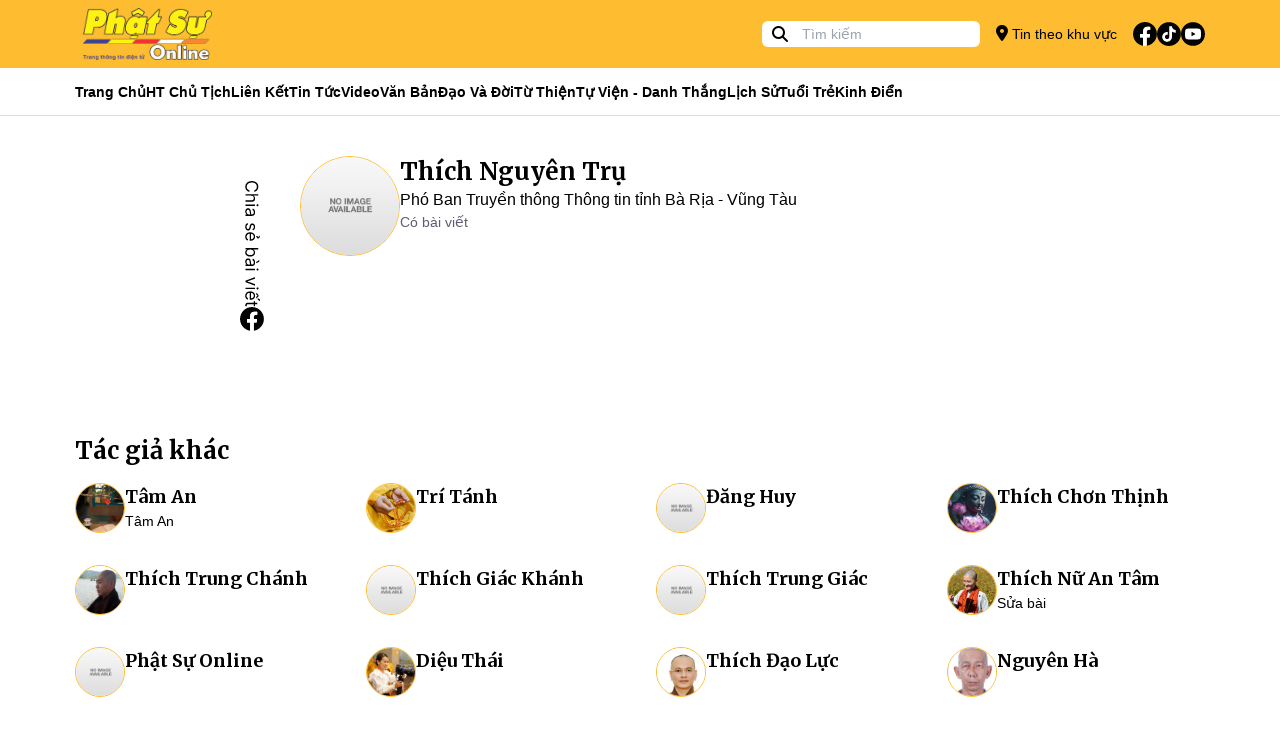

--- FILE ---
content_type: text/html; charset=utf-8
request_url: https://phatsuonline.vn/tac-gia/thichnguyentrupso
body_size: 15213
content:
<!DOCTYPE html>
<html lang="vi">
<head>
    <meta charset="utf-8">
    <meta http-equiv="X-UA-Compatible" content="IE=100" />
    <meta http-equiv="REFRESH" content="1800" />
    <meta http-equiv="content-language" content="vi" />
    <meta http-equiv="Content-Type" content="text/html; charset=utf-8" />
    <meta name="viewport" content="width=device-width, initial-scale=1.0" />
    <meta name="description" content="PH&#x1EAC;T S&#x1EF0; ONLINE: C&#x1ED5;ng th&#xF4;ng tin v&#x103;n ph&#xF2;ng T&#x1AF; Gi&#xE1;o h&#x1ED9;i - T&#x1ED4;NG BI&#xCA;N T&#x1EAC;P:TT.TS Th&#xED;ch Minh Nh&#x1EAB;n - GI&#x1EA4;Y PH&#xC9;P: 84/GP-TT&#x110;T C&#x1EE5;c ph&#xE1;t thanh, truy&#x1EC1;n h&#xEC;nh - TR&#x1EE4; S&#x1EDE;: V&#x103;n ph&#xF2;ng 2 T&#x1AF; - GHPGVN - s&#x1ED1; 294 Nam K&#x1EF3; Kh&#x1EDF;i Ngh&#x129;a, Q.3, TP.HCM V&#x102;N PH&#xD2;NG LI&#xCA;N L&#x1EA0;C - Ch&#xF9;a Minh &#x110;&#x1EA1;o &#x110;&#x1ECB;a ch&#x1EC9;: 12/3 BIS K&#x1EF3; &#x110;&#x1ED3;ng, P9, Q.3, Tp.HCM - Ch&#xF9;a Ph&#x1EAD;t Quang - &#x110;&#x1ECB;a ch&#x1EC9;: 83 Quang Trung, P.V&#x129;nh Quang, RG, KG">
    <meta name="keywords" content="">
    <title>T&#xE1;c gi&#x1EA3; Th&#xED;ch Nguy&#xEA;n Tr&#x1EE5; - Phật Sự Online</title>

    <meta property="og:title" content="T&#xE1;c gi&#x1EA3; Th&#xED;ch Nguy&#xEA;n Tr&#x1EE5;" />
    <meta property="og:type" content="article" />
    <meta property="og:url" content="https://phatsuonline.vn/tac-gia/thichnguyentrupso" />
    <meta property="og:image" />

    <meta name="twitter:title" content="T&#xE1;c gi&#x1EA3; Th&#xED;ch Nguy&#xEA;n Tr&#x1EE5;">
    <meta name="twitter:description" content="PH&#x1EAC;T S&#x1EF0; ONLINE: C&#x1ED5;ng th&#xF4;ng tin v&#x103;n ph&#xF2;ng T&#x1AF; Gi&#xE1;o h&#x1ED9;i - T&#x1ED4;NG BI&#xCA;N T&#x1EAC;P:TT.TS Th&#xED;ch Minh Nh&#x1EAB;n - GI&#x1EA4;Y PH&#xC9;P: 84/GP-TT&#x110;T C&#x1EE5;c ph&#xE1;t thanh, truy&#x1EC1;n h&#xEC;nh - TR&#x1EE4; S&#x1EDE;: V&#x103;n ph&#xF2;ng 2 T&#x1AF; - GHPGVN - s&#x1ED1; 294 Nam K&#x1EF3; Kh&#x1EDF;i Ngh&#x129;a, Q.3, TP.HCM V&#x102;N PH&#xD2;NG LI&#xCA;N L&#x1EA0;C - Ch&#xF9;a Minh &#x110;&#x1EA1;o &#x110;&#x1ECB;a ch&#x1EC9;: 12/3 BIS K&#x1EF3; &#x110;&#x1ED3;ng, P9, Q.3, Tp.HCM - Ch&#xF9;a Ph&#x1EAD;t Quang - &#x110;&#x1ECB;a ch&#x1EC9;: 83 Quang Trung, P.V&#x129;nh Quang, RG, KG">
    <meta name="twitter:image">
    <meta name="twitter:card" content="summary_large_image">

    <meta name="copyright" content="Phatsuonline" />
    <meta name="author" content="Phatsuonline" />
    <meta name="robots" content="index,follow" />

    <meta name="apple-mobile-web-app-capable" content="yes" />
    <meta name="apple-mobile-web-app-title" content="Phatsuonline.vn" />
    <meta name="facebook-domain-verification" content="k2aar2m13ptt3a76thaac0yzixhb0v" />


    <link rel="icon" type="image/x-icon" href="/favicon.ico">

    <link rel="stylesheet" href="/css/styles.min.css?v=GZNvzUxVMDjb9_oK1ABEzxRR0w82Ppg0JUrd3AqibCs" />
    <link href="/fontawesome/css/fontawesome.css" rel="stylesheet">
    <link href="/ontawesome/css/brands.css" rel="stylesheet">
    <link href="/fontawesome/css/solid.css" rel="stylesheet">
    
</head>
<body>

    

<header>
    <div class="w-full h-[68px] bg-primary items-center flex">
        <div class="container h-full w-full m-auto">
            <div class="w-full h-full flex items-center relative">
                <div class="flex flex-none h-full items-center text-sm gap-4   pl-10 md:pl-0">
                   <button type="button" id="btn-menu-open" class="absolute left-[10px] top-1/2 -translate-y-1/2 md:hidden block"><i class="fa-solid fa-bars text-[24px]"></i></button> 
                    <a class="h-full block" href="/"><img class="h-full p-2" src="/images/logo.png" alt="Phat Su Online" /></a>
                </div>
                <div class="grow"></div>
                <div class="md:block hidden">
                    <div class="relative h-[26px]">
                        <form method="GET" action="/tim-kiem">
                            <span class="absolute left-[10px] top-[2px]"><i class="fa-solid fa-magnifying-glass"></i></span>
                            <input class="pl-10 rounded-md mr-4 py-1 px-2  h-[26px] text-sm" name="q" type="text" placeholder="Tìm kiếm" value="">
                        </form>
                    </div>
                </div>
                <div class="flex-none flex h-full items-center">
                    <a href="/khu-vuc/tp-hcm" class="text-sm md:block hidden gap-2 items-center"><i class="fa-solid fa-location-dot text-[16px]"></i> Tin theo khu vực</a>
                    <ul class="p-0 m-0 list-none flex items-center gap-2 ml-4">
                        <li><a href="https://www.facebook.com/phatsuonline" target="_blank"><img class="w-[24px]" src="/icons/svg/fb.svg" alt=""></a></li>
                        <li><a href="https://www.tiktok.com/@phatsuonlinetv"><img class="w-[24px]" src="/icons/svg/tiktok.svg" alt=""></a></li>
                        <li><a href="https://www.youtube.com/@PhatSuOnlineTV" target="_blank"><img class="w-[24px]" src="/icons/svg/youtube.svg" alt=""></a></li>
                    </ul>

                </div>
            </div>
        </div>
    </div>
    <div class="w-full h-[48px] bg-white border-neutral-lighter border-b z-20 md:block hidden" data-sticky-navigation>
        <div class="container h-full w-full m-auto">
            <div class="w-full h-full flex items-center">

                <ul class="p-0 m-0 flex text-sm gap-4 h-full items-center font-bold">

                    <li class="h-full flex items-center relative group/item">
                        <a class="hover:text-primary flex h-full items-center" href="/">Trang Chủ</a>
                    </li>
                        <li class="h-full flex items-center relative group/item">
                            <a class="hover:text-primary capitalize flex h-full items-center" href="/tin/hoa-thuong-chu-tich">HT Ch&#x1EE7; t&#x1ECB;ch</a>

                        </li>
                        <li class="h-full flex items-center relative group/item">
                            <a class="hover:text-primary capitalize flex h-full items-center" href="#">Li&#xEA;n k&#x1EBF;t</a>

                                    <div class="group-hover/item:block hidden shadow-md border-t border-primary absolute left-0 top-[48px] w-[200px] bg-white p-2 z-10">
                                        <ul class="gap-2 w-full flex flex-col">

                                                <li class="py-2">
                                                    <a class="hover:text-primary capitalize" href="https://tapchivanhoaphatgiao.com/">T&#x1EA1;p ch&#xED; V&#x103;n H&#xF3;a Ph&#x1EAD;t Gi&#xE1;o</a>
                                                </li>
                                                <li class="py-2">
                                                    <a class="hover:text-primary capitalize" href="https://hoangphaponline.com/">Ho&#x1EB1;ng Ph&#xE1;p Online</a>
                                                </li>
                                                <li class="py-2">
                                                    <a class="hover:text-primary capitalize" href="https://vbgh.vn/">C&#x1A1; S&#x1EDF; D&#x1EEF; Li&#x1EC7;u Gi&#xE1;o H&#x1ED9;i</a>
                                                </li>
                                        </ul>
                                    </div>
                        </li>
                        <li class="h-full flex items-center relative group/item">
                            <a class="hover:text-primary capitalize flex h-full items-center" href="/tin/tin-tuc-phat-su">Tin t&#x1EE9;c</a>

                                    <div class="group-hover/item:block hidden shadow-md border-t border-primary absolute left-0 top-[48px] w-[200px] bg-white p-2 z-10">
                                        <ul class="gap-2 w-full flex flex-col">

                                                <li class="py-2">
                                                    <a class="hover:text-primary capitalize" href="/tin/phat-su-trung-uong-giao-hoi">Trung &#x1B0;&#x1A1;ng GH</a>
                                                </li>
                                                <li class="py-2">
                                                    <a class="hover:text-primary capitalize" href="/tin/phat-su-mien-bac">Ph&#x1EAD;t s&#x1EF1; mi&#x1EC1;n B&#x1EAF;c</a>
                                                </li>
                                                <li class="py-2">
                                                    <a class="hover:text-primary capitalize" href="/tin/phat-su-tay-nguyen">Ph&#x1EAD;t s&#x1EF1; T&#xE2;y Nguy&#xEA;n</a>
                                                </li>
                                                <li class="py-2">
                                                    <a class="hover:text-primary capitalize" href="/tin/phat-su-mien-trung">Ph&#x1EAD;t s&#x1EF1; mi&#x1EC1;n Trung</a>
                                                </li>
                                                <li class="py-2">
                                                    <a class="hover:text-primary capitalize" href="/tin/phat-su-mien-dong">Ph&#x1EAD;t s&#x1EF1; mi&#x1EC1;n &#x110;&#xF4;ng</a>
                                                </li>
                                                <li class="py-2">
                                                    <a class="hover:text-primary capitalize" href="/tin/phat-su-mien-tay">Ph&#x1EAD;t s&#x1EF1; mi&#x1EC1;n T&#xE2;y</a>
                                                </li>
                                        </ul>
                                    </div>
                        </li>
                        <li class="h-full flex items-center relative group/item">
                            <a class="hover:text-primary capitalize flex h-full items-center" href="/tin/video">Video</a>

                                    <div class="group-hover/item:block hidden shadow-md border-t border-primary absolute left-0 top-[48px] w-[200px] bg-white p-2 z-10">
                                        <ul class="gap-2 w-full flex flex-col">

                                                <li class="py-2">
                                                    <a class="hover:text-primary capitalize" href="phong-su">Ph&#xF3;ng s&#x1EF1;</a>
                                                </li>
                                                <li class="py-2">
                                                    <a class="hover:text-primary capitalize" href="truyen-hinh-truc-tiep">Truy&#x1EC1;n h&#xEC;nh tr&#x1EF1;c ti&#x1EBF;p</a>
                                                </li>
                                                <li class="py-2">
                                                    <a class="hover:text-primary capitalize" href="tin-tuc-video">Tin t&#x1EE9;c video</a>
                                                </li>
                                        </ul>
                                    </div>
                        </li>
                        <li class="h-full flex items-center relative group/item">
                            <a class="hover:text-primary capitalize flex h-full items-center" href="/tin/van-ban-giao-hoi">V&#x103;n b&#x1EA3;n</a>

                        </li>
                        <li class="h-full flex items-center relative group/item">
                            <a class="hover:text-primary capitalize flex h-full items-center" href="/tin/dao-va-doi-52">&#x110;&#x1EA1;o v&#xE0; &#x111;&#x1EDD;i</a>

                                    <div class="group-hover/item:block hidden shadow-md border-t border-primary absolute left-0 top-[48px] w-[200px] bg-white p-2 z-10">
                                        <ul class="gap-2 w-full flex flex-col">

                                                <li class="py-2">
                                                    <a class="hover:text-primary capitalize" href="/tin/phat-hoc">Ph&#x1EAD;t h&#x1ECD;c</a>
                                                </li>
                                                <li class="py-2">
                                                    <a class="hover:text-primary capitalize" href="/tin/phat-giao-va-doi-song">&#x110;&#x1EDD;i s&#x1ED1;ng</a>
                                                </li>
                                                <li class="py-2">
                                                    <a class="hover:text-primary capitalize" href="/tin/goc-nhin">G&#xF3;c nh&#xEC;n</a>
                                                </li>
                                        </ul>
                                    </div>
                        </li>
                        <li class="h-full flex items-center relative group/item">
                            <a class="hover:text-primary capitalize flex h-full items-center" href="/tin/tu-thien-xa-hoi">T&#x1EEB; thi&#x1EC7;n</a>

                        </li>
                        <li class="h-full flex items-center relative group/item">
                            <a class="hover:text-primary capitalize flex h-full items-center" href="/tin/tu-vien-danh-thang">T&#x1EF1; vi&#x1EC7;n - Danh th&#x1EAF;ng</a>

                        </li>
                        <li class="h-full flex items-center relative group/item">
                            <a class="hover:text-primary capitalize flex h-full items-center" href="/tin/lich-su-nhan-vat">L&#x1ECB;ch s&#x1EED;</a>

                        </li>
                        <li class="h-full flex items-center relative group/item">
                            <a class="hover:text-primary capitalize flex h-full items-center" href="/tin/phat-giao-tuoi-tre">Tu&#x1ED5;i tr&#x1EBB;</a>

                        </li>
                        <li class="h-full flex items-center relative group/item">
                            <a class="hover:text-primary capitalize flex h-full items-center" href="/tin/kinh-dien">Kinh &#x111;i&#x1EC3;n</a>

                        </li>


                </ul>
            </div>
        </div>
    </div>

    <div id="navigation-mobile" style="opacity: 0" class="flex flex-col fixed top-0 left-0 w-full h-full bg-white -translate-x-full opacity-0 z-[1000] transition duration-150 ease-in-out ">
        <div class="h-[68px] w-full bg-neutral-lighter">
            <div class="flex h-full items-center text-sm gap-4  relative justify-center">
                <span class="absolute left-[20px] top-1/2 -translate-y-1/2"><button id="btn-menu-close" type="button" class="rounded-lg h-[30px]"><i class="fa-solid fa-xmark text-[24px]"></i></button></span>
                <a class="h-full block" href="/"><img class="h-full p-2" src="/images/logo.png" alt="Phat Su Online" /></a>
            </div>
        </div>
        <div class="w-full h-full overflow-auto">
            <div class="p-4">
                <div class="relative my-4">
                    <div class="h-[50px]">
                        <form class="h-full rounded-lg overflow-hidden" method="GET" action="/tim-kiem">
                            <span class="absolute left-[10px] top-1/2 -translate-y-1/2"><i class="fa-solid fa-magnifying-glass text-[20px] text-neutral-darker"></i></span>
                            <input class="pl-10 py-1 px-2  h-full text-sm w-full bg-neutral-lighter text-black" name="q" type="text" placeholder="Tìm kiếm" value="">
                        </form>
                    </div>
                </div>
                <div class="my-4 w-full"><a class="font-merriweather p-2 bg-primary text-white font-bold rounded-lg w-full block" href="/khu-vuc/tp-hcm"><i class="fa-solid fa-location-dot text-[20px] text-white mr-2"></i> Tin theo khu vực</a></div>
                <ul class="p-0 m-0 text-sm font-bold"> 
                        <li class="flex items-center pl-4 border-b h-[50px]">
                            <a class="hover:text-primary capitalize flex h-[50px] items-center font-merriweather" href="/tin/hoa-thuong-chu-tich">HT Ch&#x1EE7; t&#x1ECB;ch</a>
                        </li>
                        <li class="flex items-center pl-4 border-b h-[50px]">
                            <a class="hover:text-primary capitalize flex h-[50px] items-center font-merriweather" href="#">Li&#xEA;n k&#x1EBF;t</a>
                        </li>
                            <li class="flex items-center pl-8 border-b h-[50px]">
                                <a class="hover:text-primary capitalize flex h-[50px] items-center font-merriweather" href="https://tapchivanhoaphatgiao.com/">T&#x1EA1;p ch&#xED; V&#x103;n H&#xF3;a Ph&#x1EAD;t Gi&#xE1;o</a>
                            </li>
                            <li class="flex items-center pl-8 border-b h-[50px]">
                                <a class="hover:text-primary capitalize flex h-[50px] items-center font-merriweather" href="https://hoangphaponline.com/">Ho&#x1EB1;ng Ph&#xE1;p Online</a>
                            </li>
                            <li class="flex items-center pl-8 border-b h-[50px]">
                                <a class="hover:text-primary capitalize flex h-[50px] items-center font-merriweather" href="https://vbgh.vn/">C&#x1A1; S&#x1EDF; D&#x1EEF; Li&#x1EC7;u Gi&#xE1;o H&#x1ED9;i</a>
                            </li>
                        <li class="flex items-center pl-4 border-b h-[50px]">
                            <a class="hover:text-primary capitalize flex h-[50px] items-center font-merriweather" href="/tin/tin-tuc-phat-su">Tin t&#x1EE9;c</a>
                        </li>
                            <li class="flex items-center pl-8 border-b h-[50px]">
                                <a class="hover:text-primary capitalize flex h-[50px] items-center font-merriweather" href="/tin/phat-su-trung-uong-giao-hoi">Trung &#x1B0;&#x1A1;ng GH</a>
                            </li>
                            <li class="flex items-center pl-8 border-b h-[50px]">
                                <a class="hover:text-primary capitalize flex h-[50px] items-center font-merriweather" href="/tin/phat-su-mien-bac">Ph&#x1EAD;t s&#x1EF1; mi&#x1EC1;n B&#x1EAF;c</a>
                            </li>
                            <li class="flex items-center pl-8 border-b h-[50px]">
                                <a class="hover:text-primary capitalize flex h-[50px] items-center font-merriweather" href="/tin/phat-su-tay-nguyen">Ph&#x1EAD;t s&#x1EF1; T&#xE2;y Nguy&#xEA;n</a>
                            </li>
                            <li class="flex items-center pl-8 border-b h-[50px]">
                                <a class="hover:text-primary capitalize flex h-[50px] items-center font-merriweather" href="/tin/phat-su-mien-trung">Ph&#x1EAD;t s&#x1EF1; mi&#x1EC1;n Trung</a>
                            </li>
                            <li class="flex items-center pl-8 border-b h-[50px]">
                                <a class="hover:text-primary capitalize flex h-[50px] items-center font-merriweather" href="/tin/phat-su-mien-dong">Ph&#x1EAD;t s&#x1EF1; mi&#x1EC1;n &#x110;&#xF4;ng</a>
                            </li>
                            <li class="flex items-center pl-8 border-b h-[50px]">
                                <a class="hover:text-primary capitalize flex h-[50px] items-center font-merriweather" href="/tin/phat-su-mien-tay">Ph&#x1EAD;t s&#x1EF1; mi&#x1EC1;n T&#xE2;y</a>
                            </li>
                        <li class="flex items-center pl-4 border-b h-[50px]">
                            <a class="hover:text-primary capitalize flex h-[50px] items-center font-merriweather" href="/tin/video">Video</a>
                        </li>
                            <li class="flex items-center pl-8 border-b h-[50px]">
                                <a class="hover:text-primary capitalize flex h-[50px] items-center font-merriweather" href="phong-su">Ph&#xF3;ng s&#x1EF1;</a>
                            </li>
                            <li class="flex items-center pl-8 border-b h-[50px]">
                                <a class="hover:text-primary capitalize flex h-[50px] items-center font-merriweather" href="truyen-hinh-truc-tiep">Truy&#x1EC1;n h&#xEC;nh tr&#x1EF1;c ti&#x1EBF;p</a>
                            </li>
                            <li class="flex items-center pl-8 border-b h-[50px]">
                                <a class="hover:text-primary capitalize flex h-[50px] items-center font-merriweather" href="tin-tuc-video">Tin t&#x1EE9;c video</a>
                            </li>
                        <li class="flex items-center pl-4 border-b h-[50px]">
                            <a class="hover:text-primary capitalize flex h-[50px] items-center font-merriweather" href="/tin/van-ban-giao-hoi">V&#x103;n b&#x1EA3;n</a>
                        </li>
                        <li class="flex items-center pl-4 border-b h-[50px]">
                            <a class="hover:text-primary capitalize flex h-[50px] items-center font-merriweather" href="/tin/dao-va-doi-52">&#x110;&#x1EA1;o v&#xE0; &#x111;&#x1EDD;i</a>
                        </li>
                            <li class="flex items-center pl-8 border-b h-[50px]">
                                <a class="hover:text-primary capitalize flex h-[50px] items-center font-merriweather" href="/tin/phat-hoc">Ph&#x1EAD;t h&#x1ECD;c</a>
                            </li>
                            <li class="flex items-center pl-8 border-b h-[50px]">
                                <a class="hover:text-primary capitalize flex h-[50px] items-center font-merriweather" href="/tin/phat-giao-va-doi-song">&#x110;&#x1EDD;i s&#x1ED1;ng</a>
                            </li>
                            <li class="flex items-center pl-8 border-b h-[50px]">
                                <a class="hover:text-primary capitalize flex h-[50px] items-center font-merriweather" href="/tin/goc-nhin">G&#xF3;c nh&#xEC;n</a>
                            </li>
                        <li class="flex items-center pl-4 border-b h-[50px]">
                            <a class="hover:text-primary capitalize flex h-[50px] items-center font-merriweather" href="/tin/tu-thien-xa-hoi">T&#x1EEB; thi&#x1EC7;n</a>
                        </li>
                        <li class="flex items-center pl-4 border-b h-[50px]">
                            <a class="hover:text-primary capitalize flex h-[50px] items-center font-merriweather" href="/tin/tu-vien-danh-thang">T&#x1EF1; vi&#x1EC7;n - Danh th&#x1EAF;ng</a>
                        </li>
                        <li class="flex items-center pl-4 border-b h-[50px]">
                            <a class="hover:text-primary capitalize flex h-[50px] items-center font-merriweather" href="/tin/lich-su-nhan-vat">L&#x1ECB;ch s&#x1EED;</a>
                        </li>
                        <li class="flex items-center pl-4 border-b h-[50px]">
                            <a class="hover:text-primary capitalize flex h-[50px] items-center font-merriweather" href="/tin/phat-giao-tuoi-tre">Tu&#x1ED5;i tr&#x1EBB;</a>
                        </li>
                        <li class="flex items-center pl-4 border-b h-[50px]">
                            <a class="hover:text-primary capitalize flex h-[50px] items-center font-merriweather" href="/tin/kinh-dien">Kinh &#x111;i&#x1EC3;n</a>
                        </li>
                </ul>
                <div class="mt-8">
                    <h5 class="font-merriweather font-bold">Theo dõi</h5>
                    <ul class="p-0 m-0 list-none flex items-center gap-4 mt-4">
                        <li><a href="https://www.facebook.com/phatsuonline" target="_blank"><img class="w-[24px]" src="/icons/svg/fb.svg" alt=""></a></li>
                        <li><a href="/"><img class="w-[24px]" src="/icons/svg/tiktok.svg" alt=""></a></li>
                        <li><a href="https://www.youtube.com/@PhatSuOnlineTV" target="_blank"><img class="w-[24px]" src="/icons/svg/youtube.svg" alt=""></a></li>
                    </ul>
                </div>
                <div class="mt-8">
                    <h5 class="font-merriweather font-bold">Trang tin điện tử Phật Sự Online</h5>
                    <span class="text-sm block mt-4">©2023 Phật Sự online. Ghi rõ nguồn Phật Sự Online khi bạn phát hành lại thông tin từ website này.</span>
                </div>
            </div>
        </div>
    </div>
</header>
    <main b-fuhxpvkpj3 role="main" class="pb-3">
        

<div class="w-full">
    <div class="container m-auto">
        <div class="max-w-[800px] m-auto">

            <div class="flex" data-sticky-container>
                <div class="flex-none w-[60px] md:block hidden">
                    <ul class="px-0 py-16 m-0 list-none flex flex-col  gap-4" data-sticky-share data-sticky-class="is-sticky" >
    <li class="block pl-1"> <img class="w-[16px]" src="/images/text-share-vertical.svg" alt="Share T&#xE1;c gi&#x1EA3; Th&#xED;ch Nguy&#xEA;n Tr&#x1EE5;"></li>
    <li class="block"><a href="https://www.facebook.com/sharer/sharer.php?u=https://phatsuonline.vn/tac-gia/thichnguyentrupso" target="_blank" rel="noopener noreferrer nofollow"><img class="w-[24px]" src="/icons/svg/fb.svg" alt=""></a></li>
</ul>
                </div>
                <div>
                    <div class="my-10">
                        <div class="flex gap-6">
                            
                            <div class="w-[100px] h-[100px] inline-block rounded-full flex-none overflow-hidden relative  border border-primary">
                                <a class="block w-[100px] bg-cover bg-center h-[100px]" style="background-image: url(/images/no-image.png)" href="/tac-gia/thichnguyentrupso"></a>
                            </div>
                            <div>
                                <h1 class="text-2xl font-bold font-merriweather capitalize">Th&#xED;ch Nguy&#xEA;n Tr&#x1EE5;</h1>
 <p>
                                            Ph&#xF3; Ban Truy&#x1EC1;n th&#xF4;ng Th&#xF4;ng tin t&#x1EC9;nh B&#xE0; R&#x1ECB;a - V&#x169;ng T&#xE0;u
                                        </p>
                                <p class="text-sm text-neutral-darker">
                                    Có  bài viết
                                </p>
                            </div>
                        </div>

                    </div>
                    <div class="grid grid-cols-1 gap-6">
                        <div class="col-span-1">
                            <section class="w-full">
                                
<div class="grid grid-cols-1 gap-4">


</div>

                                


 
<div class="flex gap-2 mt-4">

    
    


</div>
                            </section>
                        </div>
                    </div>
                </div>
            </div>
        </div>
        <div class="my-10">
            <h5 class="font-bold text-2xl mb-4 font-merriweather">Tác giả khác</h5>
            <div>
    <div class="grid grid-cols-1 md:grid-cols-4 gap-8">
            <div class="flex gap-4">
                <div class="w-[50px] h-[50px] inline-block rounded-full flex-none overflow-hidden relative  border border-primary">
                    <a class="block w-[50px] bg-cover bg-center h-[50px]" style="background-image: url(https://storage-phatsuonline-v2.sgp1.digitaloceanspaces.com/files/2025/05/cce8ffb2-07e6-4e7f-9659-a63bb51a8f5b-crop.JPEG)" href="/tac-gia/phatgiaobinhphuoc"></a>
                </div>
                <div>
                    <a href="/tac-gia/phatgiaobinhphuoc">
                        <h3 class="text-lg font-bold font-merriweather capitalize">T&#xE2;m An</h3>
                        <p class="text-sm">
                            T&#xE2;m An
                        </p>
                    </a>
                </div>
            </div>
            <div class="flex gap-4">
                <div class="w-[50px] h-[50px] inline-block rounded-full flex-none overflow-hidden relative  border border-primary">
                    <a class="block w-[50px] bg-cover bg-center h-[50px]" style="background-image: url(https://storage-phatsuonline-v2.sgp1.digitaloceanspaces.com/files/2024/10/21af1244-7dd4-4da5-88d6-2d2bb21fb065-crop.JPEG)" href="/tac-gia/tritanh"></a>
                </div>
                <div>
                    <a href="/tac-gia/tritanh">
                        <h3 class="text-lg font-bold font-merriweather capitalize">Tr&#xED; T&#xE1;nh</h3>
                        <p class="text-sm">
                            
                        </p>
                    </a>
                </div>
            </div>
            <div class="flex gap-4">
                <div class="w-[50px] h-[50px] inline-block rounded-full flex-none overflow-hidden relative  border border-primary">
                    <a class="block w-[50px] bg-cover bg-center h-[50px]" style="background-image: url(/images/no-image.png)" href="/tac-gia/danghuytphcm"></a>
                </div>
                <div>
                    <a href="/tac-gia/danghuytphcm">
                        <h3 class="text-lg font-bold font-merriweather capitalize">&#x110;&#x103;ng Huy</h3>
                        <p class="text-sm">
                            
                        </p>
                    </a>
                </div>
            </div>
            <div class="flex gap-4">
                <div class="w-[50px] h-[50px] inline-block rounded-full flex-none overflow-hidden relative  border border-primary">
                    <a class="block w-[50px] bg-cover bg-center h-[50px]" style="background-image: url(https://storage-phatsuonline-v2.sgp1.digitaloceanspaces.com/files/2024/06/735884d4-d60d-4f04-9a05-4a697628dc7d-crop.JPEG)" href="/tac-gia/thichchonthinhpso"></a>
                </div>
                <div>
                    <a href="/tac-gia/thichchonthinhpso">
                        <h3 class="text-lg font-bold font-merriweather capitalize">Th&#xED;ch Ch&#x1A1;n Th&#x1ECB;nh</h3>
                        <p class="text-sm">
                            
                        </p>
                    </a>
                </div>
            </div>
            <div class="flex gap-4">
                <div class="w-[50px] h-[50px] inline-block rounded-full flex-none overflow-hidden relative  border border-primary">
                    <a class="block w-[50px] bg-cover bg-center h-[50px]" style="background-image: url(https://storage-phatsuonline-v2.sgp1.digitaloceanspaces.com/files/2024/09/2f6d9260-bc1a-4500-83f8-b8faa1e42e4a-crop.JPEG)" href="/tac-gia/thichtrungchanh"></a>
                </div>
                <div>
                    <a href="/tac-gia/thichtrungchanh">
                        <h3 class="text-lg font-bold font-merriweather capitalize">Th&#xED;ch Trung Ch&#xE1;nh</h3>
                        <p class="text-sm">
                            
                        </p>
                    </a>
                </div>
            </div>
            <div class="flex gap-4">
                <div class="w-[50px] h-[50px] inline-block rounded-full flex-none overflow-hidden relative  border border-primary">
                    <a class="block w-[50px] bg-cover bg-center h-[50px]" style="background-image: url(/images/no-image.png)" href="/tac-gia/thichgiackhanh"></a>
                </div>
                <div>
                    <a href="/tac-gia/thichgiackhanh">
                        <h3 class="text-lg font-bold font-merriweather capitalize">Th&#xED;ch Gi&#xE1;c Kh&#xE1;nh</h3>
                        <p class="text-sm">
                            
                        </p>
                    </a>
                </div>
            </div>
            <div class="flex gap-4">
                <div class="w-[50px] h-[50px] inline-block rounded-full flex-none overflow-hidden relative  border border-primary">
                    <a class="block w-[50px] bg-cover bg-center h-[50px]" style="background-image: url(/images/no-image.png)" href="/tac-gia/thichtrunggiac"></a>
                </div>
                <div>
                    <a href="/tac-gia/thichtrunggiac">
                        <h3 class="text-lg font-bold font-merriweather capitalize">Th&#xED;ch Trung Gi&#xE1;c</h3>
                        <p class="text-sm">
                            
                        </p>
                    </a>
                </div>
            </div>
            <div class="flex gap-4">
                <div class="w-[50px] h-[50px] inline-block rounded-full flex-none overflow-hidden relative  border border-primary">
                    <a class="block w-[50px] bg-cover bg-center h-[50px]" style="background-image: url(https://storage-phatsuonline-v2.sgp1.digitaloceanspaces.com/files/2024/03/84402677-44d6-4a60-a1de-87d4fca1bffc-crop.JPEG)" href="/tac-gia/antampso"></a>
                </div>
                <div>
                    <a href="/tac-gia/antampso">
                        <h3 class="text-lg font-bold font-merriweather capitalize">Th&#xED;ch N&#x1EEF; An T&#xE2;m</h3>
                        <p class="text-sm">
                            S&#x1EED;a b&#xE0;i
                        </p>
                    </a>
                </div>
            </div>
            <div class="flex gap-4">
                <div class="w-[50px] h-[50px] inline-block rounded-full flex-none overflow-hidden relative  border border-primary">
                    <a class="block w-[50px] bg-cover bg-center h-[50px]" style="background-image: url(/images/no-image.png)" href="/tac-gia/pso"></a>
                </div>
                <div>
                    <a href="/tac-gia/pso">
                        <h3 class="text-lg font-bold font-merriweather capitalize">Ph&#x1EAD;t S&#x1EF1; Online</h3>
                        <p class="text-sm">
                            
                        </p>
                    </a>
                </div>
            </div>
            <div class="flex gap-4">
                <div class="w-[50px] h-[50px] inline-block rounded-full flex-none overflow-hidden relative  border border-primary">
                    <a class="block w-[50px] bg-cover bg-center h-[50px]" style="background-image: url(https://storage-phatsuonline-v2.sgp1.digitaloceanspaces.com/files/2024/02/22484539-b2de-46c6-8694-0183d827f77f-crop.JPEG)" href="/tac-gia/dieuthai"></a>
                </div>
                <div>
                    <a href="/tac-gia/dieuthai">
                        <h3 class="text-lg font-bold font-merriweather capitalize">Di&#x1EC7;u Th&#xE1;i</h3>
                        <p class="text-sm">
                            
                        </p>
                    </a>
                </div>
            </div>
            <div class="flex gap-4">
                <div class="w-[50px] h-[50px] inline-block rounded-full flex-none overflow-hidden relative  border border-primary">
                    <a class="block w-[50px] bg-cover bg-center h-[50px]" style="background-image: url(https://storage-phatsuonline-v2.sgp1.digitaloceanspaces.com/files/2023/12/33dc0e62-dea5-4680-83e7-65bc31f19d87-crop.JPEG)" href="/tac-gia/thichdaoluc"></a>
                </div>
                <div>
                    <a href="/tac-gia/thichdaoluc">
                        <h3 class="text-lg font-bold font-merriweather capitalize">Th&#xED;ch &#x110;&#x1EA1;o L&#x1EF1;c</h3>
                        <p class="text-sm">
                            
                        </p>
                    </a>
                </div>
            </div>
            <div class="flex gap-4">
                <div class="w-[50px] h-[50px] inline-block rounded-full flex-none overflow-hidden relative  border border-primary">
                    <a class="block w-[50px] bg-cover bg-center h-[50px]" style="background-image: url(https://storage-phatsuonline-v2.sgp1.digitaloceanspaces.com/files/2023/12/d7773f82-1756-4043-9179-3a52cb859187-crop.JPEG)" href="/tac-gia/nguyenha"></a>
                </div>
                <div>
                    <a href="/tac-gia/nguyenha">
                        <h3 class="text-lg font-bold font-merriweather capitalize">Nguy&#xEA;n H&#xE0;</h3>
                        <p class="text-sm">
                            
                        </p>
                    </a>
                </div>
            </div>
            <div class="flex gap-4">
                <div class="w-[50px] h-[50px] inline-block rounded-full flex-none overflow-hidden relative  border border-primary">
                    <a class="block w-[50px] bg-cover bg-center h-[50px]" style="background-image: url(/images/no-image.png)" href="/tac-gia/nguyenthithaihapso"></a>
                </div>
                <div>
                    <a href="/tac-gia/nguyenthithaihapso">
                        <h3 class="text-lg font-bold font-merriweather capitalize">Nguy&#x1EC5;n Th&#x1ECB; Th&#xE1;i H&#xE0;</h3>
                        <p class="text-sm">
                            
                        </p>
                    </a>
                </div>
            </div>
            <div class="flex gap-4">
                <div class="w-[50px] h-[50px] inline-block rounded-full flex-none overflow-hidden relative  border border-primary">
                    <a class="block w-[50px] bg-cover bg-center h-[50px]" style="background-image: url(/images/no-image.png)" href="/tac-gia/tranhieuthuanpso"></a>
                </div>
                <div>
                    <a href="/tac-gia/tranhieuthuanpso">
                        <h3 class="text-lg font-bold font-merriweather capitalize">Hi&#x1EBF;u Thu&#x1EAD;n</h3>
                        <p class="text-sm">
                            
                        </p>
                    </a>
                </div>
            </div>
            <div class="flex gap-4">
                <div class="w-[50px] h-[50px] inline-block rounded-full flex-none overflow-hidden relative  border border-primary">
                    <a class="block w-[50px] bg-cover bg-center h-[50px]" style="background-image: url(https://storage-phatsuonline-v2.sgp1.digitaloceanspaces.com/files/2023/11/ba518420-fbb1-44be-8c2b-bd263970d9b3-crop.JPEG)" href="/tac-gia/dovanminhpso"></a>
                </div>
                <div>
                    <a href="/tac-gia/dovanminhpso">
                        <h3 class="text-lg font-bold font-merriweather capitalize">&#x110;&#x1ED7; V&#x103;n Minh</h3>
                        <p class="text-sm">
                            Bi&#xEA;n T&#x1EAD;p Vi&#xEA;n V&#x103;n Minh - &#x1EE6;y vi&#xEA;n Th&#x1B0;&#x1EDD;ng tr&#x1EF1;c PB Truy&#x1EC1;n th&#xF4;ng, Ban Nghi L&#x1EC5; T&#x1AF; GHPGVN; &#x1EE6;y vi&#xEA;n PB Truy&#x1EC1;n th&#xF4;ng, Ban V&#x103;n Ho&#xE1; T&#x1AF; GHPGVN
                        </p>
                    </a>
                </div>
            </div>
            <div class="flex gap-4">
                <div class="w-[50px] h-[50px] inline-block rounded-full flex-none overflow-hidden relative  border border-primary">
                    <a class="block w-[50px] bg-cover bg-center h-[50px]" style="background-image: url(https://storage-phatsuonline-v2.sgp1.digitaloceanspaces.com/files/2024/03/61cd9f3e-647f-44d6-9122-3f8a071d5b33-crop.JPEG)" href="/tac-gia/vuduydungpso"></a>
                </div>
                <div>
                    <a href="/tac-gia/vuduydungpso">
                        <h3 class="text-lg font-bold font-merriweather capitalize">V&#x169; Duy D&#x169;ng</h3>
                        <p class="text-sm">
                            
                        </p>
                    </a>
                </div>
            </div>
            <div class="flex gap-4">
                <div class="w-[50px] h-[50px] inline-block rounded-full flex-none overflow-hidden relative  border border-primary">
                    <a class="block w-[50px] bg-cover bg-center h-[50px]" style="background-image: url(/images/no-image.png)" href="/tac-gia/thanhminhpso"></a>
                </div>
                <div>
                    <a href="/tac-gia/thanhminhpso">
                        <h3 class="text-lg font-bold font-merriweather capitalize">Thanh Minh</h3>
                        <p class="text-sm">
                            
                        </p>
                    </a>
                </div>
            </div>
            <div class="flex gap-4">
                <div class="w-[50px] h-[50px] inline-block rounded-full flex-none overflow-hidden relative  border border-primary">
                    <a class="block w-[50px] bg-cover bg-center h-[50px]" style="background-image: url(/images/no-image.png)" href="/tac-gia/phatgiaoquangnam"></a>
                </div>
                <div>
                    <a href="/tac-gia/phatgiaoquangnam">
                        <h3 class="text-lg font-bold font-merriweather capitalize">Ph&#x1EAD;t gi&#xE1;o Qu&#x1EA3;ng Nam</h3>
                        <p class="text-sm">
                            Ban Th&#xF4;ng tin Truy&#x1EC1;n th&#xF4;ng Ph&#x1EAD;t gi&#xE1;o t&#x1EC9;nh Qu&#x1EA3;ng Nam
                        </p>
                    </a>
                </div>
            </div>
            <div class="flex gap-4">
                <div class="w-[50px] h-[50px] inline-block rounded-full flex-none overflow-hidden relative  border border-primary">
                    <a class="block w-[50px] bg-cover bg-center h-[50px]" style="background-image: url(https://storage-phatsuonline-v2.sgp1.digitaloceanspaces.com/files/2023/10/6a7da57f-f7c8-4840-9b81-985df5991961-crop.JPEG)" href="/tac-gia/thichtrungchanhpso"></a>
                </div>
                <div>
                    <a href="/tac-gia/thichtrungchanhpso">
                        <h3 class="text-lg font-bold font-merriweather capitalize">Th&#xED;ch Trung Ch&#xE1;nh</h3>
                        <p class="text-sm">
                            
                        </p>
                    </a>
                </div>
            </div>
            <div class="flex gap-4">
                <div class="w-[50px] h-[50px] inline-block rounded-full flex-none overflow-hidden relative  border border-primary">
                    <a class="block w-[50px] bg-cover bg-center h-[50px]" style="background-image: url(https://storage-phatsuonline-v2.sgp1.digitaloceanspaces.com/files/2024/10/c6c3df2d-0874-4a9a-8a69-5deceffaf8ea-crop.JPEG)" href="/tac-gia/thichbaohungpso"></a>
                </div>
                <div>
                    <a href="/tac-gia/thichbaohungpso">
                        <h3 class="text-lg font-bold font-merriweather capitalize">Th&#xED;ch B&#x1EA3;o H&#x1B0;ng</h3>
                        <p class="text-sm">
                            ch&#xF9;a Ng&#x1ECD;c S&#x1A1;n
                        </p>
                    </a>
                </div>
            </div>
            <div class="flex gap-4">
                <div class="w-[50px] h-[50px] inline-block rounded-full flex-none overflow-hidden relative  border border-primary">
                    <a class="block w-[50px] bg-cover bg-center h-[50px]" style="background-image: url(https://storage-phatsuonline-v2.sgp1.digitaloceanspaces.com/files/2023/09/f8cdbd44-6ab8-4b77-8c12-6fc27a6cc5ab-crop.JPEG)" href="/tac-gia/thichhanhchau"></a>
                </div>
                <div>
                    <a href="/tac-gia/thichhanhchau">
                        <h3 class="text-lg font-bold font-merriweather capitalize">Th&#xED;ch T&#xE2;m &#x110;&#x1EE9;c</h3>
                        <p class="text-sm">
                            Ch&#xE1;nh Th&#x1B0; K&#xFD; Ban Th&#xF4;ng tin truy&#x1EC1;n th&#xF4;ng GHPGVN t&#x1EC9;nh V&#x129;nh Long
                        </p>
                    </a>
                </div>
            </div>
            <div class="flex gap-4">
                <div class="w-[50px] h-[50px] inline-block rounded-full flex-none overflow-hidden relative  border border-primary">
                    <a class="block w-[50px] bg-cover bg-center h-[50px]" style="background-image: url(/images/no-image.png)" href="/tac-gia/phuonganh"></a>
                </div>
                <div>
                    <a href="/tac-gia/phuonganh">
                        <h3 class="text-lg font-bold font-merriweather capitalize">Ph&#x1B0;&#x1A1;ng Anh</h3>
                        <p class="text-sm">
                            
                        </p>
                    </a>
                </div>
            </div>
            <div class="flex gap-4">
                <div class="w-[50px] h-[50px] inline-block rounded-full flex-none overflow-hidden relative  border border-primary">
                    <a class="block w-[50px] bg-cover bg-center h-[50px]" style="background-image: url(/images/no-image.png)" href="/tac-gia/suongminhpso"></a>
                </div>
                <div>
                    <a href="/tac-gia/suongminhpso">
                        <h3 class="text-lg font-bold font-merriweather capitalize">S&#x1B0;&#x1A1;ng Minh</h3>
                        <p class="text-sm">
                            
                        </p>
                    </a>
                </div>
            </div>
            <div class="flex gap-4">
                <div class="w-[50px] h-[50px] inline-block rounded-full flex-none overflow-hidden relative  border border-primary">
                    <a class="block w-[50px] bg-cover bg-center h-[50px]" style="background-image: url(/images/no-image.png)" href="/tac-gia/thuongthuong-123"></a>
                </div>
                <div>
                    <a href="/tac-gia/thuongthuong-123">
                        <h3 class="text-lg font-bold font-merriweather capitalize">Li&#xEA;n Ng&#x1ECD;c</h3>
                        <p class="text-sm">
                            
                        </p>
                    </a>
                </div>
            </div>
            <div class="flex gap-4">
                <div class="w-[50px] h-[50px] inline-block rounded-full flex-none overflow-hidden relative  border border-primary">
                    <a class="block w-[50px] bg-cover bg-center h-[50px]" style="background-image: url(/images/no-image.png)" href="/tac-gia/thichthuongngocpso"></a>
                </div>
                <div>
                    <a href="/tac-gia/thichthuongngocpso">
                        <h3 class="text-lg font-bold font-merriweather capitalize">Th&#xED;ch Th&#x1B0;&#x1EDD;ng Ng&#x1ECD;c</h3>
                        <p class="text-sm">
                            
                        </p>
                    </a>
                </div>
            </div>
            <div class="flex gap-4">
                <div class="w-[50px] h-[50px] inline-block rounded-full flex-none overflow-hidden relative  border border-primary">
                    <a class="block w-[50px] bg-cover bg-center h-[50px]" style="background-image: url(https://storage-phatsuonline-v2.sgp1.digitaloceanspaces.com/files/2025/08/cab96e21-07dc-4fbe-9855-1449365aa25f-crop.JPEG)" href="/tac-gia/thichthiminhpso"></a>
                </div>
                <div>
                    <a href="/tac-gia/thichthiminhpso">
                        <h3 class="text-lg font-bold font-merriweather capitalize">Th&#xED;ch Th&#x1ECB; Minh</h3>
                        <p class="text-sm">
                            
                        </p>
                    </a>
                </div>
            </div>
            <div class="flex gap-4">
                <div class="w-[50px] h-[50px] inline-block rounded-full flex-none overflow-hidden relative  border border-primary">
                    <a class="block w-[50px] bg-cover bg-center h-[50px]" style="background-image: url(https://storage-phatsuonline.sgp1.digitaloceanspaces.com/files/2023/09/745e904e-83b1-4592-8fbf-be75a51c2d41-crop.jpg)" href="/tac-gia/huynhthanhthong"></a>
                </div>
                <div>
                    <a href="/tac-gia/huynhthanhthong">
                        <h3 class="text-lg font-bold font-merriweather capitalize">Hu&#x1EF3;nh Thanh Th&#x1ED1;ng</h3>
                        <p class="text-sm">
                            Ban Th&#xF4;ng tin truy&#x1EC1;n th&#xF4;ng GHPGVN t&#x1EC9;nh Tr&#xE0; Vinh .&#xA;Li&#xEA;n h&#x1EC7;: 0378 528 464 .&#xA;N&#x1A1;i l&#xE0;m vi&#x1EC7;c: H&#xE0; N&#x1ED9;i
                        </p>
                    </a>
                </div>
            </div>
            <div class="flex gap-4">
                <div class="w-[50px] h-[50px] inline-block rounded-full flex-none overflow-hidden relative  border border-primary">
                    <a class="block w-[50px] bg-cover bg-center h-[50px]" style="background-image: url(https://storage-phatsuonline-v2.sgp1.digitaloceanspaces.com/files/2024/06/53a85a96-a311-4562-8bbf-fd047583843c-crop.JPEG)" href="/tac-gia/thichnuhoanhapso"></a>
                </div>
                <div>
                    <a href="/tac-gia/thichnuhoanhapso">
                        <h3 class="text-lg font-bold font-merriweather capitalize">Th&#xED;ch N&#x1EEF; Ho&#xE0; Nh&#xE3;</h3>
                        <p class="text-sm">
                            &#x1EE6;y vi&#xEA;n Ph&#xE2;n ban TT-TT Ho&#x1EB1;ng ph&#xE1;p T&#x1AF;
                        </p>
                    </a>
                </div>
            </div>
            <div class="flex gap-4">
                <div class="w-[50px] h-[50px] inline-block rounded-full flex-none overflow-hidden relative  border border-primary">
                    <a class="block w-[50px] bg-cover bg-center h-[50px]" style="background-image: url(/images/no-image.png)" href="/tac-gia/thichnulienduyenpso"></a>
                </div>
                <div>
                    <a href="/tac-gia/thichnulienduyenpso">
                        <h3 class="text-lg font-bold font-merriweather capitalize">Th&#xED;ch N&#x1EEF; Li&#xEA;n Duy&#xEA;n</h3>
                        <p class="text-sm">
                            &#x1EE6;y vi&#xEA;n TT Ban TT-TT GHPGVN t&#x1EC9;nh B&#xEC;nh Thu&#x1EAD;n
                        </p>
                    </a>
                </div>
            </div>
            <div class="flex gap-4">
                <div class="w-[50px] h-[50px] inline-block rounded-full flex-none overflow-hidden relative  border border-primary">
                    <a class="block w-[50px] bg-cover bg-center h-[50px]" style="background-image: url(/images/no-image.png)" href="/tac-gia/thichthanhtongpso"></a>
                </div>
                <div>
                    <a href="/tac-gia/thichthanhtongpso">
                        <h3 class="text-lg font-bold font-merriweather capitalize">Th&#xED;ch Th&#x1EA1;nh Th&#xF4;ng</h3>
                        <p class="text-sm">
                            Ch&#xE1;nh TK Ban TT-TT GHPGVN t&#x1EC9;nh B&#xEC;nh Ph&#x1B0;&#x1EDB;c
                        </p>
                    </a>
                </div>
            </div>
            <div class="flex gap-4">
                <div class="w-[50px] h-[50px] inline-block rounded-full flex-none overflow-hidden relative  border border-primary">
                    <a class="block w-[50px] bg-cover bg-center h-[50px]" style="background-image: url(https://storage-phatsuonline-v2.sgp1.digitaloceanspaces.com/files/2024/02/8103dff0-3c27-4dd5-926a-1bb01094e591-crop.JPEG)" href="/tac-gia/dieutuongpso"></a>
                </div>
                <div>
                    <a href="/tac-gia/dieutuongpso">
                        <h3 class="text-lg font-bold font-merriweather capitalize">Di&#x1EC7;u T&#x1B0;&#x1EDD;ng</h3>
                        <p class="text-sm">
                            MC, Bi&#xEA;n t&#x1EAD;p vi&#xEA;n, ph&#xF3;ng vi&#xEA;n. S&#x110;T: 0975.53.53.30
                        </p>
                    </a>
                </div>
            </div>
            <div class="flex gap-4">
                <div class="w-[50px] h-[50px] inline-block rounded-full flex-none overflow-hidden relative  border border-primary">
                    <a class="block w-[50px] bg-cover bg-center h-[50px]" style="background-image: url(/images/no-image.png)" href="/tac-gia/thichhanhchaupso"></a>
                </div>
                <div>
                    <a href="/tac-gia/thichhanhchaupso">
                        <h3 class="text-lg font-bold font-merriweather capitalize">Th&#xED;ch T&#xE2;m &#x110;&#x1EE9;c</h3>
                        <p class="text-sm">
                            Ch&#xE1;nh Th&#x1B0; K&#xFD; Ban Th&#xF4;ng tin Truy&#x1EC1;n th&#xF4;ng GHPGVN t&#x1EC9;nh V&#x129;nh Long
                        </p>
                    </a>
                </div>
            </div>
            <div class="flex gap-4">
                <div class="w-[50px] h-[50px] inline-block rounded-full flex-none overflow-hidden relative  border border-primary">
                    <a class="block w-[50px] bg-cover bg-center h-[50px]" style="background-image: url(https://storage-phatsuonline-v2.sgp1.digitaloceanspaces.com/files/2023/11/9e3ac203-2c1e-4e19-8eed-907d3c70a32d-crop.JPEG)" href="/tac-gia/thichphaphieupso"></a>
                </div>
                <div>
                    <a href="/tac-gia/thichphaphieupso">
                        <h3 class="text-lg font-bold font-merriweather capitalize">Th&#xED;ch Ph&#xE1;p Hi&#x1EBF;u</h3>
                        <p class="text-sm">
                            Ph&#xF3; Ch&#xE1;nh V&#x103;n Ph&#xF2;ng Ban TTTT Trung &#x1AF;&#x1A1;ng GHPGVN, Tr&#x1B0;&#x1EDF;ng Ph&#xE2;n Ban TTTT Ph&#x1EAD;t Gi&#xE1;o Nam T&#xF4;ng Kinh Trung &#x1AF;&#x1A1;ng, UV Ban Ph&#x1EAD;t Gi&#xE1;o Qu&#x1ED1;c T&#x1EBF; Trung &#x1AF;&#x1A1;ng GHPGVN, Tr&#x1EE5; tr&#xEC; Ch&#xF9;a Tam B&#x1EA3;o &#x110;&#xE0; N&#x1EB5;ng
                        </p>
                    </a>
                </div>
            </div>
            <div class="flex gap-4">
                <div class="w-[50px] h-[50px] inline-block rounded-full flex-none overflow-hidden relative  border border-primary">
                    <a class="block w-[50px] bg-cover bg-center h-[50px]" style="background-image: url(/images/no-image.png)" href="/tac-gia/thichtriquangpso"></a>
                </div>
                <div>
                    <a href="/tac-gia/thichtriquangpso">
                        <h3 class="text-lg font-bold font-merriweather capitalize">Th&#xED;ch Tr&#xED; Quang</h3>
                        <p class="text-sm">
                            Th&#x1EE7; Qu&#x1EF7; Ban T&#x1EEB; Thi&#x1EC7;n Trung &#x1AF;&#x1A1;ng
                        </p>
                    </a>
                </div>
            </div>
            <div class="flex gap-4">
                <div class="w-[50px] h-[50px] inline-block rounded-full flex-none overflow-hidden relative  border border-primary">
                    <a class="block w-[50px] bg-cover bg-center h-[50px]" style="background-image: url(/images/no-image.png)" href="/tac-gia/nguyenthithaiha"></a>
                </div>
                <div>
                    <a href="/tac-gia/nguyenthithaiha">
                        <h3 class="text-lg font-bold font-merriweather capitalize">Th&#xE1;i H&#xE0;</h3>
                        <p class="text-sm">
                            Bi&#xEA;n t&#x1EAD;p vi&#xEA;n
                        </p>
                    </a>
                </div>
            </div>
            <div class="flex gap-4">
                <div class="w-[50px] h-[50px] inline-block rounded-full flex-none overflow-hidden relative  border border-primary">
                    <a class="block w-[50px] bg-cover bg-center h-[50px]" style="background-image: url(https://storage-phatsuonline-v2.sgp1.digitaloceanspaces.com/files/2023/09/8e3ee8d6-70f9-4130-a772-f6678e0aab42-crop.JPEG)" href="/tac-gia/dinhthithuy"></a>
                </div>
                <div>
                    <a href="/tac-gia/dinhthithuy">
                        <h3 class="text-lg font-bold font-merriweather capitalize">Th&#xED;ch N&#x1EEF; Minh An</h3>
                        <p class="text-sm">
                            
                        </p>
                    </a>
                </div>
            </div>
            <div class="flex gap-4">
                <div class="w-[50px] h-[50px] inline-block rounded-full flex-none overflow-hidden relative  border border-primary">
                    <a class="block w-[50px] bg-cover bg-center h-[50px]" style="background-image: url(/images/no-image.png)" href="/tac-gia/thichnulieulienpso"></a>
                </div>
                <div>
                    <a href="/tac-gia/thichnulieulienpso">
                        <h3 class="text-lg font-bold font-merriweather capitalize">Th&#xED;ch N&#x1EEF; Li&#x1EC5;u Li&#xEA;n</h3>
                        <p class="text-sm">
                            &#x1EE6;y vi&#xEA;n Ban TT - TT T&#x1AF;&#xA;&#x1EE6;y vi&#xEA;n Ban TT - TT HPKS t&#x1EA1;i TPHCM
                        </p>
                    </a>
                </div>
            </div>
            <div class="flex gap-4">
                <div class="w-[50px] h-[50px] inline-block rounded-full flex-none overflow-hidden relative  border border-primary">
                    <a class="block w-[50px] bg-cover bg-center h-[50px]" style="background-image: url(/images/no-image.png)" href="/tac-gia/thichnutuethaopso"></a>
                </div>
                <div>
                    <a href="/tac-gia/thichnutuethaopso">
                        <h3 class="text-lg font-bold font-merriweather capitalize">Thich N&#x1EEF; Tu&#x1EC7; Th&#x1EA3;o</h3>
                        <p class="text-sm">
                            Ph&#xF3;ng vi&#xEA;n
                        </p>
                    </a>
                </div>
            </div>
            <div class="flex gap-4">
                <div class="w-[50px] h-[50px] inline-block rounded-full flex-none overflow-hidden relative  border border-primary">
                    <a class="block w-[50px] bg-cover bg-center h-[50px]" style="background-image: url(/images/no-image.png)" href="/tac-gia/thichnuviengiacpso"></a>
                </div>
                <div>
                    <a href="/tac-gia/thichnuviengiacpso">
                        <h3 class="text-lg font-bold font-merriweather capitalize">Th&#xED;ch N&#x1EEF; Vi&#xEA;n Gi&#xE1;c</h3>
                        <p class="text-sm">
                            Ph&#xF3; Th&#x1B0; k&#xFD; Trung T&#xE2;m Nghi&#xEA;n C&#x1EE9;u V&#xE0; Phi&#xEA;n D&#x1ECB;ch Ph&#x1EAD;t H&#x1ECD;c
                        </p>
                    </a>
                </div>
            </div>
            <div class="flex gap-4">
                <div class="w-[50px] h-[50px] inline-block rounded-full flex-none overflow-hidden relative  border border-primary">
                    <a class="block w-[50px] bg-cover bg-center h-[50px]" style="background-image: url(https://storage-phatsuonline.sgp1.digitaloceanspaces.com/files/2023/09/6e8f677a-81aa-445a-9cd9-81fdbed75957-crop.jpeg)" href="/tac-gia/nguyenhoangphuc"></a>
                </div>
                <div>
                    <a href="/tac-gia/nguyenhoangphuc">
                        <h3 class="text-lg font-bold font-merriweather capitalize">&#x110;&#x110;. &#x110;&#x1ECB;nh Ph&#xFA;c</h3>
                        <p class="text-sm">
                            Ph&#xF3; tr&#x1B0;&#x1EDF;ng Ph&#xE2;n ban ki&#xEA;m Ch&#xE1;nh Th&#x1B0; k&#xFD; Ph&#xE2;n ban &#xA;Th&#xF4;ng tin Truy&#x1EC1;n th&#xF4;ng Ph&#x1EAD;t Gi&#xE1;o Nam T&#xF4;ng Kinh TW
                        </p>
                    </a>
                </div>
            </div>
            <div class="flex gap-4">
                <div class="w-[50px] h-[50px] inline-block rounded-full flex-none overflow-hidden relative  border border-primary">
                    <a class="block w-[50px] bg-cover bg-center h-[50px]" style="background-image: url(https://storage-phatsuonline-v2.sgp1.digitaloceanspaces.com/files/2023/11/fa5fd82a-00dc-45df-a6cd-78a50bee25c9-crop.JPEG)" href="/tac-gia/luongcongtuan"></a>
                </div>
                <div>
                    <a href="/tac-gia/luongcongtuan">
                        <h3 class="text-lg font-bold font-merriweather capitalize">CS. L&#x1B0;&#x1A1;ng C&#xF4;ng Tu&#x1EA5;n</h3>
                        <p class="text-sm">
                            U&#x1EF7; vi&#xEA;n Ph&#xE2;n ban Th&#xF4;ng Tin Truy&#x1EC1;n Th&#xF4;ng Ph&#x1EAD;t Gi&#xE1;o Nam T&#xF4;ng Kinh Trung &#x1AF;&#x1A1;ng GHPGVN
                        </p>
                    </a>
                </div>
            </div>
            <div class="flex gap-4">
                <div class="w-[50px] h-[50px] inline-block rounded-full flex-none overflow-hidden relative  border border-primary">
                    <a class="block w-[50px] bg-cover bg-center h-[50px]" style="background-image: url(https://storage-phatsuonline-v2.sgp1.digitaloceanspaces.com/files/2023/11/f9b538ae-b38f-4bd2-97f1-91b7d6609a7e-crop.JPEG)" href="/tac-gia/phamduc"></a>
                </div>
                <div>
                    <a href="/tac-gia/phamduc">
                        <h3 class="text-lg font-bold font-merriweather capitalize">Ph&#x1EA1;m &#x110;&#x1EE9;c</h3>
                        <p class="text-sm">
                            Ph&#xF3; Th&#x1B0; k&#xFD; Ph&#xE2;n ban TTTT PGNT Kinh Trung &#x1AF;&#x1A1;ng GHPGVN, UV TTTT Ph&#xE2;n Ban Ph&#x1EAD;t T&#x1EED; H&#x1EA3;i Ngo&#x1EA1;i Trung &#x1AF;&#x1A1;ng GHPGVN
                        </p>
                    </a>
                </div>
            </div>
            <div class="flex gap-4">
                <div class="w-[50px] h-[50px] inline-block rounded-full flex-none overflow-hidden relative  border border-primary">
                    <a class="block w-[50px] bg-cover bg-center h-[50px]" style="background-image: url(/images/no-image.png)" href="/tac-gia/thichnutamlienpso"></a>
                </div>
                <div>
                    <a href="/tac-gia/thichnutamlienpso">
                        <h3 class="text-lg font-bold font-merriweather capitalize">Th&#xED;ch N&#x1EEF; T&#xE2;m Li&#xEA;n</h3>
                        <p class="text-sm">
                            S&#x1B0; C&#xF4;
                        </p>
                    </a>
                </div>
            </div>
            <div class="flex gap-4">
                <div class="w-[50px] h-[50px] inline-block rounded-full flex-none overflow-hidden relative  border border-primary">
                    <a class="block w-[50px] bg-cover bg-center h-[50px]" style="background-image: url(/images/no-image.png)" href="/tac-gia/nisuthichnudieutampso"></a>
                </div>
                <div>
                    <a href="/tac-gia/nisuthichnudieutampso">
                        <h3 class="text-lg font-bold font-merriweather capitalize">Ni S&#x1B0; Th&#xED;ch N&#x1EEF; Di&#x1EC7;u T&#xE2;m</h3>
                        <p class="text-sm">
                            Tr&#x1B0;&#x1EDF;ng Ban Th&#xF4;ng tin Truy&#x1EC1;n th&#xF4;ng GHPGVN t&#x1EC9;nh Ti&#x1EC1;n Giang
                        </p>
                    </a>
                </div>
            </div>
            <div class="flex gap-4">
                <div class="w-[50px] h-[50px] inline-block rounded-full flex-none overflow-hidden relative  border border-primary">
                    <a class="block w-[50px] bg-cover bg-center h-[50px]" style="background-image: url(/images/no-image.png)" href="/tac-gia/thichtamthanhpso"></a>
                </div>
                <div>
                    <a href="/tac-gia/thichtamthanhpso">
                        <h3 class="text-lg font-bold font-merriweather capitalize">Th&#xED;ch T&#xE2;m Th&#xE0;nh</h3>
                        <p class="text-sm">
                            Tr&#x1B0;&#x1EDF;ng ban Th&#xF4;ng tin Truy&#x1EC1;n th&#xF4;ng GHPGVN t&#x1EC9;nh  S&#xF3;c Tr&#x103;ng
                        </p>
                    </a>
                </div>
            </div>
            <div class="flex gap-4">
                <div class="w-[50px] h-[50px] inline-block rounded-full flex-none overflow-hidden relative  border border-primary">
                    <a class="block w-[50px] bg-cover bg-center h-[50px]" style="background-image: url(https://storage-phatsuonline-v2.sgp1.digitaloceanspaces.com/files/2023/12/e4932aee-2594-4955-9c76-8d426ae4e7cf-crop.JPEG)" href="/tac-gia/thichnulehoapso"></a>
                </div>
                <div>
                    <a href="/tac-gia/thichnulehoapso">
                        <h3 class="text-lg font-bold font-merriweather capitalize">Th&#xED;ch N&#x1EEF; L&#x1EC7; Ho&#xE0;</h3>
                        <p class="text-sm">
                            &#x1EE6;y vi&#xEA;n Ban Th&#xF4;ng tin - Truy&#x1EC1;n th&#xF4;ng GHPGVN t&#x1EC9;nh Ninh Thu&#x1EAD;n
                        </p>
                    </a>
                </div>
            </div>
            <div class="flex gap-4">
                <div class="w-[50px] h-[50px] inline-block rounded-full flex-none overflow-hidden relative  border border-primary">
                    <a class="block w-[50px] bg-cover bg-center h-[50px]" style="background-image: url(https://storage-phatsuonline-v2.sgp1.digitaloceanspaces.com/files/2023/09/562f3ba3-a6a6-4b0e-bfb0-9cf3c5f10825-crop.JPEG)" href="/tac-gia/thichnuchucnghiapso"></a>
                </div>
                <div>
                    <a href="/tac-gia/thichnuchucnghiapso">
                        <h3 class="text-lg font-bold font-merriweather capitalize">Th&#xED;ch N&#x1EEF; Ch&#xFA;c Ngh&#x129;a</h3>
                        <p class="text-sm">
                            Ph&#xF3; Th&#x1B0; k&#xFD; Ban Th&#xF4;ng tin Truy&#x1EC1;n th&#xF4;ng GHPGVN t&#x1EC9;nh B&#xEC;nh D&#x1B0;&#x1A1;ng
                        </p>
                    </a>
                </div>
            </div>
            <div class="flex gap-4">
                <div class="w-[50px] h-[50px] inline-block rounded-full flex-none overflow-hidden relative  border border-primary">
                    <a class="block w-[50px] bg-cover bg-center h-[50px]" style="background-image: url(https://storage-phatsuonline-v2.sgp1.digitaloceanspaces.com/files/2025/09/469ff00b-226a-46ce-8815-d406f98f1640-crop.JPEG)" href="/tac-gia/daiducthichtrisonpso"></a>
                </div>
                <div>
                    <a href="/tac-gia/daiducthichtrisonpso">
                        <h3 class="text-lg font-bold font-merriweather capitalize">&#x110;&#x1EA1;i &#x110;&#x1EE9;c Th&#xED;ch Tr&#xED; S&#x1A1;n</h3>
                        <p class="text-sm">
                            C&#x1ED9;ng t&#xE1;c vi&#xEA;n Ph&#x1EAD;t s&#x1EF1; Online
                        </p>
                    </a>
                </div>
            </div>
            <div class="flex gap-4">
                <div class="w-[50px] h-[50px] inline-block rounded-full flex-none overflow-hidden relative  border border-primary">
                    <a class="block w-[50px] bg-cover bg-center h-[50px]" style="background-image: url(https://storage-phatsuonline-v2.sgp1.digitaloceanspaces.com/files/2023/09/806604da-9e62-4f57-be04-cc4f73b3863a-crop.JPEG)" href="/tac-gia/daiducthichminhlucpso"></a>
                </div>
                <div>
                    <a href="/tac-gia/daiducthichminhlucpso">
                        <h3 class="text-lg font-bold font-merriweather capitalize">&#x110;&#x1EA1;i &#x110;&#x1EE9;c Th&#xED;ch Minh L&#x1EF1;c</h3>
                        <p class="text-sm">
                            UV BTS t&#x1EC9;nh, Ph&#xF3; Ban TT-TT GHPGVN t&#x1EC9;nh V&#x129;nh Long
                        </p>
                    </a>
                </div>
            </div>
            <div class="flex gap-4">
                <div class="w-[50px] h-[50px] inline-block rounded-full flex-none overflow-hidden relative  border border-primary">
                    <a class="block w-[50px] bg-cover bg-center h-[50px]" style="background-image: url(https://storage-phatsuonline.sgp1.digitaloceanspaces.com/files/2023/09/ef15ea2f-04eb-4072-89be-d7848a795a1c-crop.jpg)" href="/tac-gia/thichgiacduyenpso"></a>
                </div>
                <div>
                    <a href="/tac-gia/thichgiacduyenpso">
                        <h3 class="text-lg font-bold font-merriweather capitalize">Th&#xED;ch Gi&#xE1;c Duy&#xEA;n</h3>
                        <p class="text-sm">
                            Ch&#xE1;nh Th&#x1B0; k&#xFD; Ban Th&#xF4;ng tin Truy&#x1EC1;n th&#xF4;ng GHPGVN t&#x1EC9;nh Ninh Thu&#x1EAD;n
                        </p>
                    </a>
                </div>
            </div>
            <div class="flex gap-4">
                <div class="w-[50px] h-[50px] inline-block rounded-full flex-none overflow-hidden relative  border border-primary">
                    <a class="block w-[50px] bg-cover bg-center h-[50px]" style="background-image: url(https://storage-phatsuonline.sgp1.digitaloceanspaces.com/files/2023/09/4c410f10-14b3-4c28-8f20-5bd50f84cccd-crop.jpg)" href="/tac-gia/thichthienngocpso"></a>
                </div>
                <div>
                    <a href="/tac-gia/thichthienngocpso">
                        <h3 class="text-lg font-bold font-merriweather capitalize">Th&#xED;ch Thi&#x1EC7;n Ng&#x1ECD;c</h3>
                        <p class="text-sm">
                            Th&#xE0;nh vi&#xEA;n Ban Bi&#xEA;n T&#x1EAD;p PSO&#xA;
                        </p>
                    </a>
                </div>
            </div>
            <div class="flex gap-4">
                <div class="w-[50px] h-[50px] inline-block rounded-full flex-none overflow-hidden relative  border border-primary">
                    <a class="block w-[50px] bg-cover bg-center h-[50px]" style="background-image: url(/images/no-image.png)" href="/tac-gia/phamthiphungngoc"></a>
                </div>
                <div>
                    <a href="/tac-gia/phamthiphungngoc">
                        <h3 class="text-lg font-bold font-merriweather capitalize">Ph&#x1EA1;m Th&#x1ECB; Ph&#x1EE5;ng Ng&#x1ECD;c</h3>
                        <p class="text-sm">
                            Tu S&#x129;
                        </p>
                    </a>
                </div>
            </div>
            <div class="flex gap-4">
                <div class="w-[50px] h-[50px] inline-block rounded-full flex-none overflow-hidden relative  border border-primary">
                    <a class="block w-[50px] bg-cover bg-center h-[50px]" style="background-image: url(https://storage-phatsuonline.sgp1.digitaloceanspaces.com/files/2023/09/41a6717f-2224-437e-9a63-d287d88c5bf0-crop.jpg)" href="/tac-gia/daiducdanhthuyenpso"></a>
                </div>
                <div>
                    <a href="/tac-gia/daiducdanhthuyenpso">
                        <h3 class="text-lg font-bold font-merriweather capitalize">Danh Thuy&#x1EC1;n </h3>
                        <p class="text-sm">
                            Ph&#xF3; ban Th&#xF4;ng tin Truy&#x1EC1;n th&#xF4;ng GHPGVN t&#x1EC9;nh Ki&#xEA;n Giang&#xA;Ph&#xF3; Ch&#xE1;nh V&#x103;n ph&#xF2;ng Ban Tr&#x1ECB; s&#x1EF1; GHPGVN t&#x1EC9;nh Ki&#xEA;n Giang
                        </p>
                    </a>
                </div>
            </div>
            <div class="flex gap-4">
                <div class="w-[50px] h-[50px] inline-block rounded-full flex-none overflow-hidden relative  border border-primary">
                    <a class="block w-[50px] bg-cover bg-center h-[50px]" style="background-image: url(https://storage-phatsuonline-v2.sgp1.digitaloceanspaces.com/files/2024/06/36d8c5a8-5f1e-467f-82ac-bb8e2eaf7117-crop.JPEG)" href="/tac-gia/thichminhnhutpso"></a>
                </div>
                <div>
                    <a href="/tac-gia/thichminhnhutpso">
                        <h3 class="text-lg font-bold font-merriweather capitalize">Th&#xED;ch Minh Nh&#x1EF1;t</h3>
                        <p class="text-sm">
                            Tr&#x1B0;&#x1EDF;ng Ban Nghi l&#x1EC5; PG t&#x1EC9;nh
                        </p>
                    </a>
                </div>
            </div>
            <div class="flex gap-4">
                <div class="w-[50px] h-[50px] inline-block rounded-full flex-none overflow-hidden relative  border border-primary">
                    <a class="block w-[50px] bg-cover bg-center h-[50px]" style="background-image: url(https://storage-phatsuonline-v2.sgp1.digitaloceanspaces.com/files/2023/09/ed2ccef9-46d7-4283-8a13-3a41f1640553-crop.JPEG)" href="/tac-gia/buinguyentuananh"></a>
                </div>
                <div>
                    <a href="/tac-gia/buinguyentuananh">
                        <h3 class="text-lg font-bold font-merriweather capitalize">B&#xF9;i Nguy&#x1EC5;n Tu&#x1EA5;n Anh</h3>
                        <p class="text-sm">
                            Ch&#xE1;nh V&#x103;n Ph&#xF2;ng Ban Th&#xF4;ng Tin Truy&#x1EC1;n Th&#xF4;ng - C&#xE1;n b&#x1ED9; VP BTS t&#x1EC9;nh H&#x1EAD;u Giang
                        </p>
                    </a>
                </div>
            </div>
            <div class="flex gap-4">
                <div class="w-[50px] h-[50px] inline-block rounded-full flex-none overflow-hidden relative  border border-primary">
                    <a class="block w-[50px] bg-cover bg-center h-[50px]" style="background-image: url(/images/no-image.png)" href="/tac-gia/nguyenvanhoang"></a>
                </div>
                <div>
                    <a href="/tac-gia/nguyenvanhoang">
                        <h3 class="text-lg font-bold font-merriweather capitalize">CS. Nguy&#xEA;n V&#x103;n Ho&#xE0;ng</h3>
                        <p class="text-sm">
                            &#x1EE6;y Vi&#xEA;n Ban Th&#xF4;ng tin Truy&#x1EC1;n Th&#xF4;ng t&#x1EC9;nh &#x110;&#x1ED3;ng Th&#xE1;p
                        </p>
                    </a>
                </div>
            </div>
            <div class="flex gap-4">
                <div class="w-[50px] h-[50px] inline-block rounded-full flex-none overflow-hidden relative  border border-primary">
                    <a class="block w-[50px] bg-cover bg-center h-[50px]" style="background-image: url(https://storage-phatsuonline-v2.sgp1.digitaloceanspaces.com/files/2023/09/853047d4-00ad-4526-9a01-a97b5ea2f4ff-crop.JPEG)" href="/tac-gia/daiducthichhuenghiempso"></a>
                </div>
                <div>
                    <a href="/tac-gia/daiducthichhuenghiempso">
                        <h3 class="text-lg font-bold font-merriweather capitalize">&#x110;&#x1EA1;i &#x110;&#x1EE9;c Th&#xED;ch Hu&#x1EC7; Nghi&#xEA;m</h3>
                        <p class="text-sm">
                            &#x1EE6;y vi&#xEA;n Ban Tr&#x1ECB; S&#x1EF1; - Ph&#xF3; Ban Th&#xF4;ng tin Truy&#x1EC1;n Th&#xF4;ng t&#x1EC9;nh &#x110;&#x1ED3;ng Th&#xE1;p
                        </p>
                    </a>
                </div>
            </div>
            <div class="flex gap-4">
                <div class="w-[50px] h-[50px] inline-block rounded-full flex-none overflow-hidden relative  border border-primary">
                    <a class="block w-[50px] bg-cover bg-center h-[50px]" style="background-image: url(/images/no-image.png)" href="/tac-gia/thichnutrungphuocpso"></a>
                </div>
                <div>
                    <a href="/tac-gia/thichnutrungphuocpso">
                        <h3 class="text-lg font-bold font-merriweather capitalize">TN. Trung Ph&#x1B0;&#x1EDB;c</h3>
                        <p class="text-sm">
                            T&#x1EF3; Kheo Ni
                        </p>
                    </a>
                </div>
            </div>
            <div class="flex gap-4">
                <div class="w-[50px] h-[50px] inline-block rounded-full flex-none overflow-hidden relative  border border-primary">
                    <a class="block w-[50px] bg-cover bg-center h-[50px]" style="background-image: url(/images/no-image.png)" href="/tac-gia/nguyenthixuanhuong"></a>
                </div>
                <div>
                    <a href="/tac-gia/nguyenthixuanhuong">
                        <h3 class="text-lg font-bold font-merriweather capitalize">Nguy&#x1EC5;n Th&#x1ECB; Xu&#xE2;n H&#x1B0;&#x1A1;ng</h3>
                        <p class="text-sm">
                            Ph&#xF3; Th&#x1B0; k&#xFD; ki&#xEA;m Ch&#xE1;nh V&#x103;n ph&#xF2;ng Ban Ph&#xE1;p ch&#x1EBF; GHPGVN t&#x1EC9;nh &#x110;&#x1ED3;ng Nai
                        </p>
                    </a>
                </div>
            </div>
            <div class="flex gap-4">
                <div class="w-[50px] h-[50px] inline-block rounded-full flex-none overflow-hidden relative  border border-primary">
                    <a class="block w-[50px] bg-cover bg-center h-[50px]" style="background-image: url(https://storage-phatsuonline-v2.sgp1.digitaloceanspaces.com/files/2023/09/ec771d26-5a4e-4749-a619-121fe2054efc-crop.JPEG)" href="/tac-gia/thichphapvinhpso"></a>
                </div>
                <div>
                    <a href="/tac-gia/thichphapvinhpso">
                        <h3 class="text-lg font-bold font-merriweather capitalize">Th&#xED;ch Ph&#xE1;p Vinh</h3>
                        <p class="text-sm">
                            - UVTT Ban TTTT GHPGVN T&#x1EC9;nh &#x110;&#x1ED3;ng Nai &#xA;-Tr&#x1B0;&#x1EDF;ng Ban TTTT GHPGVN Huy&#x1EC7;n T&#xE2;n Ph&#xFA;
                        </p>
                    </a>
                </div>
            </div>
            <div class="flex gap-4">
                <div class="w-[50px] h-[50px] inline-block rounded-full flex-none overflow-hidden relative  border border-primary">
                    <a class="block w-[50px] bg-cover bg-center h-[50px]" style="background-image: url(/images/no-image.png)" href="/tac-gia/thichducthanhpso"></a>
                </div>
                <div>
                    <a href="/tac-gia/thichducthanhpso">
                        <h3 class="text-lg font-bold font-merriweather capitalize">Th&#xED;ch &#x110;&#x1EE9;c Th&#xE0;nh</h3>
                        <p class="text-sm">
                            U&#x1EF7; vi&#xEA;n Th&#x1B0;&#x1EDD;ng tr&#x1EF1;c BTS, &#xA;Tr&#x1B0;&#x1EDF;ng Ban Th&#xF4;ng tin Truy&#x1EC1;n th&#xF4;ng GHPGVN t&#x1EC9;nh &#x110;i&#x1EC7;n Bi&#xEA;n
                        </p>
                    </a>
                </div>
            </div>
            <div class="flex gap-4">
                <div class="w-[50px] h-[50px] inline-block rounded-full flex-none overflow-hidden relative  border border-primary">
                    <a class="block w-[50px] bg-cover bg-center h-[50px]" style="background-image: url(/images/no-image.png)" href="/tac-gia/thichgiacminhphatpso"></a>
                </div>
                <div>
                    <a href="/tac-gia/thichgiacminhphatpso">
                        <h3 class="text-lg font-bold font-merriweather capitalize">Th&#xED;ch Gi&#xE1;c Minh Ph&#xE1;t</h3>
                        <p class="text-sm">
                            
                        </p>
                    </a>
                </div>
            </div>
            <div class="flex gap-4">
                <div class="w-[50px] h-[50px] inline-block rounded-full flex-none overflow-hidden relative  border border-primary">
                    <a class="block w-[50px] bg-cover bg-center h-[50px]" style="background-image: url(https://storage-phatsuonline-v2.sgp1.digitaloceanspaces.com/files/2023/10/9965e04d-9b24-4588-8d76-c3eb0b895096-crop.JPEG)" href="/tac-gia/thichgiacnhuongpso"></a>
                </div>
                <div>
                    <a href="/tac-gia/thichgiacnhuongpso">
                        <h3 class="text-lg font-bold font-merriweather capitalize">Th&#xED;ch Gi&#xE1;c Nh&#x1B0;&#x1EDD;ng</h3>
                        <p class="text-sm">
                            Tr&#x1B0;&#x1EDF;ng Ph&#xE2;n ban Th&#xF4;ng tin Truy&#x1EC1;n th&#xF4;ng Ph&#x1EAD;t gi&#xE1;o Kh&#x1EA5;t s&#x129;
                        </p>
                    </a>
                </div>
            </div>
            <div class="flex gap-4">
                <div class="w-[50px] h-[50px] inline-block rounded-full flex-none overflow-hidden relative  border border-primary">
                    <a class="block w-[50px] bg-cover bg-center h-[50px]" style="background-image: url(/images/no-image.png)" href="/tac-gia/levankiet"></a>
                </div>
                <div>
                    <a href="/tac-gia/levankiet">
                        <h3 class="text-lg font-bold font-merriweather capitalize">L&#xEA; V&#x103;n Ki&#x1EC7;t</h3>
                        <p class="text-sm">
                            &#x1EE6;y vi&#xEA;n Ban Th&#xF4;ng tin Truy&#x1EC1;n th&#xF4;ng Ph&#xE2;n ban Gia &#x111;&#xEC;nh Ph&#x1EAD;t t&#x1EED; t&#x1EC9;nh &#x110;&#x1EAF;k N&#xF4;ng
                        </p>
                    </a>
                </div>
            </div>
            <div class="flex gap-4">
                <div class="w-[50px] h-[50px] inline-block rounded-full flex-none overflow-hidden relative  border border-primary">
                    <a class="block w-[50px] bg-cover bg-center h-[50px]" style="background-image: url(https://storage-phatsuonline-v2.sgp1.digitaloceanspaces.com/files/2024/06/09dc88b1-6b77-4485-a365-cff29866c651-crop.JPEG)" href="/tac-gia/levanphuoc"></a>
                </div>
                <div>
                    <a href="/tac-gia/levanphuoc">
                        <h3 class="text-lg font-bold font-merriweather capitalize">L&#xEA; V&#x103;n Ph&#x1B0;&#x1EDB;c</h3>
                        <p class="text-sm">
                            BTV 09/2023&#xA;&#x201C;Thi&#x1EC7;u long Th&#xE1;nh ch&#x1EE7;ng&#xA;Ch&#x1EA5;n nhi&#x1EBF;p ma qu&#xE2;n&#xA;D&#x1EE5;ng b&#xE1;o t&#x1EE9; &#xE2;n&#xA;B&#x1EA1;t t&#x1EBF; tam h&#x1EEF;u&#x201D;
                        </p>
                    </a>
                </div>
            </div>
            <div class="flex gap-4">
                <div class="w-[50px] h-[50px] inline-block rounded-full flex-none overflow-hidden relative  border border-primary">
                    <a class="block w-[50px] bg-cover bg-center h-[50px]" style="background-image: url(https://storage-phatsuonline-v2.sgp1.digitaloceanspaces.com/files/2023/09/de7e3526-f97d-4e5b-b6a3-7cf63edf3bd8-crop.JPEG)" href="/tac-gia/nguyenminhdong"></a>
                </div>
                <div>
                    <a href="/tac-gia/nguyenminhdong">
                        <h3 class="text-lg font-bold font-merriweather capitalize">Gi&#xE1;c Minh V&#x129;nh</h3>
                        <p class="text-sm">
                            Ph&#xF3; Th&#x1B0; K&#xFD;, Ch&#xE1;nh V&#x103;n Ph&#xF2;ng 2, Ban Th&#xF4;ng tin Truy&#x1EC1;n th&#xF4;ng GHPGVN t&#x1EC9;nh L&#xE2;m &#x110;&#x1ED3;ng
                        </p>
                    </a>
                </div>
            </div>
            <div class="flex gap-4">
                <div class="w-[50px] h-[50px] inline-block rounded-full flex-none overflow-hidden relative  border border-primary">
                    <a class="block w-[50px] bg-cover bg-center h-[50px]" style="background-image: url(https://storage-phatsuonline-v2.sgp1.digitaloceanspaces.com/files/2024/01/96bfae50-48c0-46a1-85be-6bd23efdf817-crop.JPEG)" href="/tac-gia/thichnunhuhienpso"></a>
                </div>
                <div>
                    <a href="/tac-gia/thichnunhuhienpso">
                        <h3 class="text-lg font-bold font-merriweather capitalize">Th&#xED;ch N&#x1EEF; Nh&#x1B0; Hi&#xEA;n</h3>
                        <p class="text-sm">
                            U&#x1EF7; Vi&#xEA;n Ban Th&#xF4;ng Tin Truy&#x1EC1;n Th&#xF4;ng t&#x1EC9;nh B&#xEC;nh Ph&#x1B0;&#x1EDB;c
                        </p>
                    </a>
                </div>
            </div>
            <div class="flex gap-4">
                <div class="w-[50px] h-[50px] inline-block rounded-full flex-none overflow-hidden relative  border border-primary">
                    <a class="block w-[50px] bg-cover bg-center h-[50px]" style="background-image: url(https://storage-phatsuonline.sgp1.digitaloceanspaces.com/files/2023/09/fb881025-8c36-4cfb-ba9c-653a1365a928-crop.jpeg)" href="/tac-gia/thichtamdangpso"></a>
                </div>
                <div>
                    <a href="/tac-gia/thichtamdangpso">
                        <h3 class="text-lg font-bold font-merriweather capitalize">Th&#xED;ch T&#xE2;m &#x110;&#x103;ng</h3>
                        <p class="text-sm">
                            Tr&#x1B0;&#x1EDF;ng Ban Th&#xF4;ng Tin Truy&#x1EC1;n Th&#xF4;ng t&#x1EC9;nh B&#xEC;nh Ph&#x1B0;&#x1EDB;c
                        </p>
                    </a>
                </div>
            </div>
            <div class="flex gap-4">
                <div class="w-[50px] h-[50px] inline-block rounded-full flex-none overflow-hidden relative  border border-primary">
                    <a class="block w-[50px] bg-cover bg-center h-[50px]" style="background-image: url(https://storage-phatsuonline-v2.sgp1.digitaloceanspaces.com/files/2024/01/2624edd7-f589-47b3-ba7d-f0bf598092d2-crop.JPEG)" href="/tac-gia/thichtamducpso"></a>
                </div>
                <div>
                    <a href="/tac-gia/thichtamducpso">
                        <h3 class="text-lg font-bold font-merriweather capitalize">Th&#xED;ch T&#xE2;m &#x110;&#x1EE9;c</h3>
                        <p class="text-sm">
                            BTV PSO&#xA;S&#x111;t v&#xE0; zalo :  0987 211 055
                        </p>
                    </a>
                </div>
            </div>
            <div class="flex gap-4">
                <div class="w-[50px] h-[50px] inline-block rounded-full flex-none overflow-hidden relative  border border-primary">
                    <a class="block w-[50px] bg-cover bg-center h-[50px]" style="background-image: url(https://storage-phatsuonline.sgp1.digitaloceanspaces.com/files/2023/09/87e1bc84-bb9f-4a91-99f3-5fee369a7795-crop.jpg)" href="/tac-gia/dotiennghi"></a>
                </div>
                <div>
                    <a href="/tac-gia/dotiennghi">
                        <h3 class="text-lg font-bold font-merriweather capitalize">&#x110;&#x1ED7; Ti&#x1EBF;n Nghi</h3>
                        <p class="text-sm">
                            Ph&#xF3; Th&#x1B0; K&#xFD; - Ch&#xE1;nh V&#x103;n ph&#xF2;ng Ban Th&#xF4;ng Tin Truy&#x1EC1;n Th&#xF4;ng t&#x1EC9;nh Gia Lai
                        </p>
                    </a>
                </div>
            </div>
            <div class="flex gap-4">
                <div class="w-[50px] h-[50px] inline-block rounded-full flex-none overflow-hidden relative  border border-primary">
                    <a class="block w-[50px] bg-cover bg-center h-[50px]" style="background-image: url(https://storage-phatsuonline-v2.sgp1.digitaloceanspaces.com/files/2024/06/762a6dc2-437c-414c-99f2-52fbd82cf3a3-crop.JPEG)" href="/tac-gia/nguyenhoanghai"></a>
                </div>
                <div>
                    <a href="/tac-gia/nguyenhoanghai">
                        <h3 class="text-lg font-bold font-merriweather capitalize">Nguy&#x1EC5;n Ho&#xE0;ng H&#x1EA3;i</h3>
                        <p class="text-sm">
                            &#x1EE6;y vi&#xEA;n Ban Th&#xF4;ng Tin Truy&#x1EC1;n th&#xF4;ng GHPGVN t&#x1EC9;nh B&#xEC;nh &#x110;&#x1ECB;nh
                        </p>
                    </a>
                </div>
            </div>
            <div class="flex gap-4">
                <div class="w-[50px] h-[50px] inline-block rounded-full flex-none overflow-hidden relative  border border-primary">
                    <a class="block w-[50px] bg-cover bg-center h-[50px]" style="background-image: url(https://storage-phatsuonline-v2.sgp1.digitaloceanspaces.com/files/2024/05/2525f4d2-1785-4525-b2dc-8487f3c2d053-crop.JPEG)" href="/tac-gia/nguyenhuutinh"></a>
                </div>
                <div>
                    <a href="/tac-gia/nguyenhuutinh">
                        <h3 class="text-lg font-bold font-merriweather capitalize">Nguy&#x1EC5;n H&#x1EEF;u T&#xED;nh</h3>
                        <p class="text-sm">
                            &#x1EE6;y vi&#xEA;n Ban Th&#xF4;ng Tin Truy&#x1EC1;n th&#xF4;ng GHPGVN t&#x1EC9;nh B&#xEC;nh &#x110;&#x1ECB;nh
                        </p>
                    </a>
                </div>
            </div>
            <div class="flex gap-4">
                <div class="w-[50px] h-[50px] inline-block rounded-full flex-none overflow-hidden relative  border border-primary">
                    <a class="block w-[50px] bg-cover bg-center h-[50px]" style="background-image: url(https://storage-phatsuonline-v2.sgp1.digitaloceanspaces.com/files/2024/03/0b0d51d1-2023-488a-ad08-eff5feb86f76-crop.JPEG)" href="/tac-gia/thichgiacgiaopso"></a>
                </div>
                <div>
                    <a href="/tac-gia/thichgiacgiaopso">
                        <h3 class="text-lg font-bold font-merriweather capitalize">Th&#xED;ch Gi&#xE1;c Gi&#xE1;o</h3>
                        <p class="text-sm">
                            Ph&#xF3; ch&#xE1;nh V&#x103;n ph&#xF2;ng Ban Th&#xF4;ng tin Truy&#x1EC1;n th&#xF4;ng TW GHPGVN -&#xA;Ph&#xF3; t&#x1ED5;ng Bi&#xEA;n t&#x1EAD;p Ph&#x1EAD;t S&#x1EF1; Online
                        </p>
                    </a>
                </div>
            </div>
            <div class="flex gap-4">
                <div class="w-[50px] h-[50px] inline-block rounded-full flex-none overflow-hidden relative  border border-primary">
                    <a class="block w-[50px] bg-cover bg-center h-[50px]" style="background-image: url(https://storage-phatsuonline-v2.sgp1.digitaloceanspaces.com/files/2024/01/996714c7-9bf0-437c-ab5e-1b3dd5abfdff-crop.JPEG)" href="/tac-gia/lengoccam"></a>
                </div>
                <div>
                    <a href="/tac-gia/lengoccam">
                        <h3 class="text-lg font-bold font-merriweather capitalize">Qu&#x1EA3;ng Chuy&#xEA;n</h3>
                        <p class="text-sm">
                            Ch&#xE1;nh Th&#x1B0; k&#xFD; Ban Th&#xF4;ng tin Truy&#x1EC1;n th&#xF4;ng GHPGVN t&#x1EC9;nh B&#xE0; R&#x1ECB;a - V&#x169;ng T&#xE0;u
                        </p>
                    </a>
                </div>
            </div>
            <div class="flex gap-4">
                <div class="w-[50px] h-[50px] inline-block rounded-full flex-none overflow-hidden relative  border border-primary">
                    <a class="block w-[50px] bg-cover bg-center h-[50px]" style="background-image: url(/images/no-image.png)" href="/tac-gia/dactruong-dev"></a>
                </div>
                <div>
                    <a href="/tac-gia/dactruong-dev">
                        <h3 class="text-lg font-bold font-merriweather capitalize">Tr&#x1EA7;n &#x110;&#x1EAF;c Tr&#x1B0;&#x1EDD;ng</h3>
                        <p class="text-sm">
                            ...
                        </p>
                    </a>
                </div>
            </div>
            <div class="flex gap-4">
                <div class="w-[50px] h-[50px] inline-block rounded-full flex-none overflow-hidden relative  border border-primary">
                    <a class="block w-[50px] bg-cover bg-center h-[50px]" style="background-image: url(https://storage-phatsuonline.sgp1.digitaloceanspaces.com/files/2023/09/9cd22116-1db5-4ccb-97fd-c384352731d9-crop.jpg)" href="/tac-gia/thichminhthuan"></a>
                </div>
                <div>
                    <a href="/tac-gia/thichminhthuan">
                        <h3 class="text-lg font-bold font-merriweather capitalize">Th&#xED;ch Minh Thu&#x1EAD;n</h3>
                        <p class="text-sm">
                            QUY&#x1EC0;N TR&#x1AF;&#x1EDE;NG BAN TT-TT GHPGVN T&#x1EC8;NH KI&#xCA;N GIANG&#xA;- CH&#xC1;NH V&#x102;N PH&#xD2;NG PH&#x1EAC;T S&#x1EF0; ONLINE 
                        </p>
                    </a>
                </div>
            </div>
            <div class="flex gap-4">
                <div class="w-[50px] h-[50px] inline-block rounded-full flex-none overflow-hidden relative  border border-primary">
                    <a class="block w-[50px] bg-cover bg-center h-[50px]" style="background-image: url(/images/no-image.png)" href="/tac-gia/banttttqn"></a>
                </div>
                <div>
                    <a href="/tac-gia/banttttqn">
                        <h3 class="text-lg font-bold font-merriweather capitalize">Ph&#x1EAD;t gi&#xE1;o Qu&#x1EA3;ng Nam</h3>
                        <p class="text-sm">
                            
                        </p>
                    </a>
                </div>
            </div>
            <div class="flex gap-4">
                <div class="w-[50px] h-[50px] inline-block rounded-full flex-none overflow-hidden relative  border border-primary">
                    <a class="block w-[50px] bg-cover bg-center h-[50px]" style="background-image: url(/images/no-image.png)" href="/tac-gia/tuongvi"></a>
                </div>
                <div>
                    <a href="/tac-gia/tuongvi">
                        <h3 class="text-lg font-bold font-merriweather capitalize">T&#x1B0;&#x1EDD;ng Vi</h3>
                        <p class="text-sm">
                            
                        </p>
                    </a>
                </div>
            </div>
            <div class="flex gap-4">
                <div class="w-[50px] h-[50px] inline-block rounded-full flex-none overflow-hidden relative  border border-primary">
                    <a class="block w-[50px] bg-cover bg-center h-[50px]" style="background-image: url(/images/no-image.png)" href="/tac-gia/huechontayninh"></a>
                </div>
                <div>
                    <a href="/tac-gia/huechontayninh">
                        <h3 class="text-lg font-bold font-merriweather capitalize">Th&#xED;ch Hu&#x1EC7; Ch&#x1A1;n</h3>
                        <p class="text-sm">
                            
                        </p>
                    </a>
                </div>
            </div>
            <div class="flex gap-4">
                <div class="w-[50px] h-[50px] inline-block rounded-full flex-none overflow-hidden relative  border border-primary">
                    <a class="block w-[50px] bg-cover bg-center h-[50px]" style="background-image: url(/images/no-image.png)" href="/tac-gia/dungthienadmin"></a>
                </div>
                <div>
                    <a href="/tac-gia/dungthienadmin">
                        <h3 class="text-lg font-bold font-merriweather capitalize">Th&#xED;ch N&#x1EEF; Dung Thi&#x1EC1;n</h3>
                        <p class="text-sm">
                            
                        </p>
                    </a>
                </div>
            </div>
            <div class="flex gap-4">
                <div class="w-[50px] h-[50px] inline-block rounded-full flex-none overflow-hidden relative  border border-primary">
                    <a class="block w-[50px] bg-cover bg-center h-[50px]" style="background-image: url(/images/no-image.png)" href="/tac-gia/suchonminhpso"></a>
                </div>
                <div>
                    <a href="/tac-gia/suchonminhpso">
                        <h3 class="text-lg font-bold font-merriweather capitalize">Th&#xED;ch Ch&#x1A1;n Minh</h3>
                        <p class="text-sm">
                            
                        </p>
                    </a>
                </div>
            </div>
            <div class="flex gap-4">
                <div class="w-[50px] h-[50px] inline-block rounded-full flex-none overflow-hidden relative  border border-primary">
                    <a class="block w-[50px] bg-cover bg-center h-[50px]" style="background-image: url(/images/no-image.png)" href="/tac-gia/thienngocmyanmar"></a>
                </div>
                <div>
                    <a href="/tac-gia/thienngocmyanmar">
                        <h3 class="text-lg font-bold font-merriweather capitalize">Th&#xED;ch Thi&#x1EC7;n Ng&#x1ECD;c</h3>
                        <p class="text-sm">
                            
                        </p>
                    </a>
                </div>
            </div>
            <div class="flex gap-4">
                <div class="w-[50px] h-[50px] inline-block rounded-full flex-none overflow-hidden relative  border border-primary">
                    <a class="block w-[50px] bg-cover bg-center h-[50px]" style="background-image: url(https://storage-phatsuonline-v2.sgp1.digitaloceanspaces.com/files/2023/09/7c565a72-779f-4ddf-900f-7b27f6267a93-crop.JPEG)" href="/tac-gia/btvtphcm"></a>
                </div>
                <div>
                    <a href="/tac-gia/btvtphcm">
                        <h3 class="text-lg font-bold font-merriweather capitalize">C&#xF4;ng Minh</h3>
                        <p class="text-sm">
                            nguyencongminhpso@gmail.com
                        </p>
                    </a>
                </div>
            </div>
            <div class="flex gap-4">
                <div class="w-[50px] h-[50px] inline-block rounded-full flex-none overflow-hidden relative  border border-primary">
                    <a class="block w-[50px] bg-cover bg-center h-[50px]" style="background-image: url(https://storage-phatsuonline-v2.sgp1.digitaloceanspaces.com/files/2023/09/4a5aaafb-2ff9-4af2-942a-ff5c28cb55be-crop.JPEG)" href="/tac-gia/hothanhthuy"></a>
                </div>
                <div>
                    <a href="/tac-gia/hothanhthuy">
                        <h3 class="text-lg font-bold font-merriweather capitalize">H&#x1ED3; Th&#x1EE7;y</h3>
                        <p class="text-sm">
                            Nh&#xE0; b&#xE1;o - TV Ban Bi&#xEA;n t&#x1EAD;p TC VHPG &amp; PSO
                        </p>
                    </a>
                </div>
            </div>
            <div class="flex gap-4">
                <div class="w-[50px] h-[50px] inline-block rounded-full flex-none overflow-hidden relative  border border-primary">
                    <a class="block w-[50px] bg-cover bg-center h-[50px]" style="background-image: url(/images/no-image.png)" href="/tac-gia/minhantphcm"></a>
                </div>
                <div>
                    <a href="/tac-gia/minhantphcm">
                        <h3 class="text-lg font-bold font-merriweather capitalize">Th&#xED;ch N&#x1EEF; Minh An</h3>
                        <p class="text-sm">
                            
                        </p>
                    </a>
                </div>
            </div>
            <div class="flex gap-4">
                <div class="w-[50px] h-[50px] inline-block rounded-full flex-none overflow-hidden relative  border border-primary">
                    <a class="block w-[50px] bg-cover bg-center h-[50px]" style="background-image: url(/images/no-image.png)" href="/tac-gia/truongthutrang"></a>
                </div>
                <div>
                    <a href="/tac-gia/truongthutrang">
                        <h3 class="text-lg font-bold font-merriweather capitalize">Truong Thu Trang</h3>
                        <p class="text-sm">
                            
                        </p>
                    </a>
                </div>
            </div>
            <div class="flex gap-4">
                <div class="w-[50px] h-[50px] inline-block rounded-full flex-none overflow-hidden relative  border border-primary">
                    <a class="block w-[50px] bg-cover bg-center h-[50px]" style="background-image: url(/images/no-image.png)" href="/tac-gia/hangadmin"></a>
                </div>
                <div>
                    <a href="/tac-gia/hangadmin">
                        <h3 class="text-lg font-bold font-merriweather capitalize">Ng&#x1ECD;c H&#x1EB1;ng</h3>
                        <p class="text-sm">
                            
                        </p>
                    </a>
                </div>
            </div>
            <div class="flex gap-4">
                <div class="w-[50px] h-[50px] inline-block rounded-full flex-none overflow-hidden relative  border border-primary">
                    <a class="block w-[50px] bg-cover bg-center h-[50px]" style="background-image: url(/images/no-image.png)" href="/tac-gia/psohanhbich"></a>
                </div>
                <div>
                    <a href="/tac-gia/psohanhbich">
                        <h3 class="text-lg font-bold font-merriweather capitalize">H&#x1EA1;nh B&#xED;ch</h3>
                        <p class="text-sm">
                            
                        </p>
                    </a>
                </div>
            </div>
            <div class="flex gap-4">
                <div class="w-[50px] h-[50px] inline-block rounded-full flex-none overflow-hidden relative  border border-primary">
                    <a class="block w-[50px] bg-cover bg-center h-[50px]" style="background-image: url(https://storage-phatsuonline.sgp1.digitaloceanspaces.com/files/2023/09/036848d5-c75f-4b49-9a0d-d4cb70ee14ab-crop.jpg)" href="/tac-gia/tntuelien"></a>
                </div>
                <div>
                    <a href="/tac-gia/tntuelien">
                        <h3 class="text-lg font-bold font-merriweather capitalize">Tu&#x1EC7; Li&#xEA;n</h3>
                        <p class="text-sm">
                            
                        </p>
                    </a>
                </div>
            </div>
            <div class="flex gap-4">
                <div class="w-[50px] h-[50px] inline-block rounded-full flex-none overflow-hidden relative  border border-primary">
                    <a class="block w-[50px] bg-cover bg-center h-[50px]" style="background-image: url(/images/no-image.png)" href="/tac-gia/giacgiao"></a>
                </div>
                <div>
                    <a href="/tac-gia/giacgiao">
                        <h3 class="text-lg font-bold font-merriweather capitalize">Th&#xED;ch Gi&#xE1;c Gi&#xE1;o</h3>
                        <p class="text-sm">
                            
                        </p>
                    </a>
                </div>
            </div>
            <div class="flex gap-4">
                <div class="w-[50px] h-[50px] inline-block rounded-full flex-none overflow-hidden relative  border border-primary">
                    <a class="block w-[50px] bg-cover bg-center h-[50px]" style="background-image: url(https://storage-phatsuonline-v2.sgp1.digitaloceanspaces.com/files/2024/07/daf54120-2738-439b-bc99-6d5e4e4ce64c-crop.JPEG)" href="/tac-gia/tnchucnghiem"></a>
                </div>
                <div>
                    <a href="/tac-gia/tnchucnghiem">
                        <h3 class="text-lg font-bold font-merriweather capitalize">Ch&#xFA;c Nghi&#xEA;m</h3>
                        <p class="text-sm">
                            
                        </p>
                    </a>
                </div>
            </div>
            <div class="flex gap-4">
                <div class="w-[50px] h-[50px] inline-block rounded-full flex-none overflow-hidden relative  border border-primary">
                    <a class="block w-[50px] bg-cover bg-center h-[50px]" style="background-image: url(/images/no-image.png)" href="/tac-gia/lindatrangdai"></a>
                </div>
                <div>
                    <a href="/tac-gia/lindatrangdai">
                        <h3 class="text-lg font-bold font-merriweather capitalize">Trang &#x110;&#xE0;i</h3>
                        <p class="text-sm">
                            
                        </p>
                    </a>
                </div>
            </div>
            <div class="flex gap-4">
                <div class="w-[50px] h-[50px] inline-block rounded-full flex-none overflow-hidden relative  border border-primary">
                    <a class="block w-[50px] bg-cover bg-center h-[50px]" style="background-image: url(/images/no-image.png)" href="/tac-gia/chingocadmin"></a>
                </div>
                <div>
                    <a href="/tac-gia/chingocadmin">
                        <h3 class="text-lg font-bold font-merriweather capitalize">Ch&#xED; Ng&#x1ECD;c</h3>
                        <p class="text-sm">
                            
                        </p>
                    </a>
                </div>
            </div>
            <div class="flex gap-4">
                <div class="w-[50px] h-[50px] inline-block rounded-full flex-none overflow-hidden relative  border border-primary">
                    <a class="block w-[50px] bg-cover bg-center h-[50px]" style="background-image: url(/images/no-image.png)" href="/tac-gia/tndieutam"></a>
                </div>
                <div>
                    <a href="/tac-gia/tndieutam">
                        <h3 class="text-lg font-bold font-merriweather capitalize">Th&#xED;ch N&#x1EEF; Di&#x1EC7;u T&#xE2;m</h3>
                        <p class="text-sm">
                            
                        </p>
                    </a>
                </div>
            </div>
            <div class="flex gap-4">
                <div class="w-[50px] h-[50px] inline-block rounded-full flex-none overflow-hidden relative  border border-primary">
                    <a class="block w-[50px] bg-cover bg-center h-[50px]" style="background-image: url(/images/no-image.png)" href="/tac-gia/ali3345"></a>
                </div>
                <div>
                    <a href="/tac-gia/ali3345">
                        <h3 class="text-lg font-bold font-merriweather capitalize">T&#xED;ch Tr&#xED;</h3>
                        <p class="text-sm">
                            
                        </p>
                    </a>
                </div>
            </div>
            <div class="flex gap-4">
                <div class="w-[50px] h-[50px] inline-block rounded-full flex-none overflow-hidden relative  border border-primary">
                    <a class="block w-[50px] bg-cover bg-center h-[50px]" style="background-image: url(/images/no-image.png)" href="/tac-gia/thichtuetanh"></a>
                </div>
                <div>
                    <a href="/tac-gia/thichtuetanh">
                        <h3 class="text-lg font-bold font-merriweather capitalize">Th&#xED;ch Tu&#x1EC7; T&#xE1;nh</h3>
                        <p class="text-sm">
                            T&#x1ED5;ng Th&#x1B0; k&#xFD; Ph&#x1EAD;t S&#x1EF1; Online
                        </p>
                    </a>
                </div>
            </div>
            <div class="flex gap-4">
                <div class="w-[50px] h-[50px] inline-block rounded-full flex-none overflow-hidden relative  border border-primary">
                    <a class="block w-[50px] bg-cover bg-center h-[50px]" style="background-image: url(/images/no-image.png)" href="/tac-gia/tminhnhan"></a>
                </div>
                <div>
                    <a href="/tac-gia/tminhnhan">
                        <h3 class="text-lg font-bold font-merriweather capitalize">Ph&#x1EAD;t S&#x1EF1; Online</h3>
                        <p class="text-sm">
                            
                        </p>
                    </a>
                </div>
            </div>
            <div class="flex gap-4">
                <div class="w-[50px] h-[50px] inline-block rounded-full flex-none overflow-hidden relative  border border-primary">
                    <a class="block w-[50px] bg-cover bg-center h-[50px]" style="background-image: url(https://storage-phatsuonline.sgp1.digitaloceanspaces.com/files/2023/07/28020752-fad1-40f7-b550-3b78c532105f-crop.jpg)" href="/tac-gia/admin"></a>
                </div>
                <div>
                    <a href="/tac-gia/admin">
                        <h3 class="text-lg font-bold font-merriweather capitalize">admin</h3>
                        <p class="text-sm">
                            Ch&#x1B0;a c&#xF3; th&#xF4;ng tin ...
                        </p>
                    </a>
                </div>
            </div>
    </div>
</div>
        </div>
    </div> 
</div>
    </main>

    <section>
    <div class="container m-auto">
       <div class="m-auto max-w-[800px] w-full bg-primary rounded-lg my-8 overflow-hidden"> 
        <div class="p-4 relative">
            <div class="z-[2] relative"><h5 class="text-lg font-bold uppercase mb-4 font-merriweather">QUAN TÂM & HỖ TRỢ</h5>
            <p>Phật Sự Online với chủ trương “Nhanh chóng – Kịp thời – chính xác và Nhân văn” đăng tải các hoạt động Phật sự của các cấp Giáo hội và các tự viện trong cả nước cùng các chương trình tu học, thuyết giảng của chư Tôn đức Tăng, Ni giảng sư được truyền hình trực tiếp (Live Streaming) trên mạng xã hội: Facebook, Youtube, Phật Sự Online  về các sự kiện Phật sự và trên 15 chương trình khác với mục đích “ Đẩy mạnh truyền thông Phật giáo như một kênh Hoằng pháp …”</p><br>
            <p>Phật Sự Online có trên 60 nhân sự là phóng viên, Ban Biên tập và các bộ phận khác, vì vậy rất cần sự quan tâm chia sẻ, hỗ trợ của chư Tôn đức Tăng Ni, quý Phật tử và quý vị yêu mến Đạo Phật để có được kinh phí đảm bảo sự hoạt động bền vững và lâu dài.</p></div>
            <div class="absolute bottom-0 w-full z-1 opacity-10"><img class="m-auto max-w-[400px]" src="/images/bg-donate.svg" alt="Background Donate"></div>
        </div>
            <div class="bg-neutral-lightest p-4">
              <div class="flex items-center">
                 <div class="w-full grow"> <p><strong>Chủ tài khoản:</strong> KENH PHAT SU ONLINE</p>
                <p><strong>Số tài khoản:</strong> 070104929298</p>
                <p>Ngân hàng Sacombank chi nhánh Kiên Giang</p>
                 </div>
                <div class="flex w-[200px]"><img src="/images/qrcode-donate.png" alt="QRCOde Quan tầm và hỗ trợ phật sự online"></div>
              </div>
</div>
        </div>
    </div>
</section>
    <footer>
    <div class="bg-neutral-lightest py-8 mt-16 relative">
        <div class="relative z-[2] w-full block ">
            <div class="container m-auto w-full relative z-[2]">
                <div class="w-full mb-8 mt-4">
                    <div class="w-full text-center"><img class="max-w-[300px] m-auto" src="/images/logo-md.png" alt="Phat Su online"></div>
                </div>
                <div class="grid grid-cols-1 md:grid-cols-3 md:gap-4 gap-8 text-sm my-16">
                    <div class="h-full w-full">
                        <div class="h-full w-full px-2 py-4 border border-neutral-lighter rounded-lg relative">
                            <h6
                                class="font-bold uppercase text-lg mb-4 bg-neutral-lightest absolute -top-[14px] px-2 font-merriweather">
                                PHẬT SỰ ONLINE</h6>
                            <div class="pt-4">
                                <ul class="p-0 m-0 list-disc pl-6">
                                    <li><strong>Đơn vị:</strong> Cổng thông tin văn phòng T.Ư Giáo hội</li>
                                    <li><strong>Tổng biên tập:</strong> TT.TS Thích Minh Nhẫn</li>
                                    <li><strong>Trụ sở:</strong> Văn phòng 2 T.Ư – GHPGVN – số 294 Nam Kỳ Khởi Nghĩa,
                                        Q.3, TP.HCM</li>
                                    <li><strong>Giấy phép:</strong> 84/GP-TTĐT Cục phát thanh, truyền hình</li>
                                </ul>
                            </div>
                        </div>
                    </div>
                    <div class="h-full w-full">
                        <div class="h-full w-full px-2 py-4 border border-neutral-lighter rounded-lg relative">
                            <h6
                                class="font-bold uppercase text-lg mb-4 bg-neutral-lightest absolute -top-[14px] px-2 font-merriweather">
                                VĂN PHÒNG LIÊN LẠC</h6>
                            <div class="pt-4">
                                <ul class="p-0 m-0 list-disc pl-6">
                                    <li><strong>Chùa Minh Đạo Địa chỉ:</strong> 12/3 BIS Kỳ Đồng, P9, Q.3, Tp.HCM</li>
                                    <li><strong>Chùa Phật Quang – Địa chỉ:</strong> 83 Quang Trung, P.Vĩnh Quang, RG, KG
                                    </li>
                                </ul>
                            </div>
                        </div>
                    </div>
                    <div class="h-full w-full">
                        <div class="h-full w-full px-2 py-4 border border-neutral-lighter rounded-lg relative">
                            <h6
                                class="font-bold uppercase text-lg mb-4 bg-neutral-lightest absolute -top-[14px] px-2 font-merriweather">
                                TRANG TIN ĐIỆN TỬ</h6>
                            <div class="pt-4">
                                <ul class="p-0 m-0 list-disc pl-6">
                                    <li>
                                        <strong>Chịu trách nhiệm nội dung:</strong> TT.TS.Thích Minh Nhẫn
                                    </li>
                                    <li>
                                        <strong>Địa chỉ:</strong> 294 Nam Kỳ Khởi Nghĩa, Q.3, TP.HCM
                                    </li>
                                    <li>
                                        <strong>Email:</strong> <a class="hover:text-primary"
                                            href="mailto:thichminhnhankg@gmail.com">thichminhnhankg@gmail.com</a>
                                    </li>
                                </ul>
                            </div>
                        </div>
                    </div>
                </div>
            </div> 
            <p class="my-4 font-bold text-lg w-full block text-center">Ứng dụng mobile Phật Sự Online</p>
            <div class="flex gap-4 items-center justify-center">
                <div class="w-[160px]"><a href="https://play.google.com/store/apps/details?id=com.phatsuonline"
                        target="_blank"><img src="/images/google-store.svg" /></a></div>
                <div class="w-[160px]"><a
                        href="https://apps.apple.com/app/ph%E1%BA%ADt-s%E1%BB%B1-online-pso/id6463395523"
                        target="_blank"><img src="/images/apple-store.svg" /></a></div>
            </div>
              <div class="flex items-center justify-center mt-2">
            <a href="https://www.facebook.com/phatsuonline" 
            target="_blank" 
            rel="noopener noreferrer"
            class="text-center"
            style="align-items: center; gap: 6px; text-decoration: none;">
                <img src="/images/fb.svg" alt="Facebook" width="150"> 
                <span style="font-size: 15px; color: #1877F2;">
                    Kênh chính thức trên Facebook của Phật Sự Online
                </span>
            </a>
              </div>
        </div>
        <div class="absolute top-0 left-0 z-[1] opacity-10"><img class="max-w-1/2" src="/images/bg-footer-left.svg">
        </div>
        <div class="absolute bottom-0 right-0 z-[1] opacity-10"><img class="max-w-1/2" src="/images/bg-footer-right.svg"></div>
    </div>
    <div class="w-full bg-primary">
        <div class="container m-auto h-full text-center">
            <span class="text-sm text-white p-2 block">© 2023 - 2025  Phật Sự online. Ghi rõ nguồn Phật Sự Online khi bạn phát
                hành lại thông tin từ website này.</span>
        </div>
    </div>
</footer>
    <script src="/lib/jquery/dist/jquery.min.js"></script>
    <script src="/lib/sticky-js/dist/sticky.min.js"></script>
    <script src="/js/site.js?v=FbVSO0tjh9wUlTOf0-JESzRlPNvwq-MGIgxVZ4Ys-_I"></script>
    
    <!-- Google tag (gtag.js) -->
    <script async src="https://www.googletagmanager.com/gtag/js?id=UA-279008566-1"></script>
    <script>window.dataLayer = window.dataLayer || [];
        function gtag() { dataLayer.push(arguments); }
        gtag('js', new Date());
        gtag('config', 'UA-279008566-1');</script>
</body>
</html>



--- FILE ---
content_type: text/css
request_url: https://phatsuonline.vn/css/styles.min.css?v=GZNvzUxVMDjb9_oK1ABEzxRR0w82Ppg0JUrd3AqibCs
body_size: 7435
content:
@import url("https://fonts.googleapis.com/css2?family=Merriweather:ital,wght@0,300;0,400;0,700;0,900;1,300;1,400;1,700;1,900&display=swap");

/*
! tailwindcss v3.3.2 | MIT License | https://tailwindcss.com
*/

/*
1. Prevent padding and border from affecting element width. (https://github.com/mozdevs/cssremedy/issues/4)
2. Allow adding a border to an element by just adding a border-width. (https://github.com/tailwindcss/tailwindcss/pull/116)
*/

*,
::before,
::after {
  box-sizing: border-box;
  /* 1 */
  border-width: 0;
  /* 2 */
  border-style: solid;
  /* 2 */
  border-color: #e5e7eb;
  /* 2 */
}

::before,
::after {
  --tw-content: '';
}

/*
1. Use a consistent sensible line-height in all browsers.
2. Prevent adjustments of font size after orientation changes in iOS.
3. Use a more readable tab size.
4. Use the user's configured `sans` font-family by default.
5. Use the user's configured `sans` font-feature-settings by default.
6. Use the user's configured `sans` font-variation-settings by default.
*/

html {
  line-height: 1.5;
  /* 1 */
  -webkit-text-size-adjust: 100%;
  /* 2 */
  -moz-tab-size: 4;
  /* 3 */
  -o-tab-size: 4;
     tab-size: 4;
  /* 3 */
  font-family: ui-sans-serif, system-ui, -apple-system, BlinkMacSystemFont, "Segoe UI", Roboto, "Helvetica Neue", Arial, "Noto Sans", sans-serif, "Apple Color Emoji", "Segoe UI Emoji", "Segoe UI Symbol", "Noto Color Emoji";
  /* 4 */
  font-feature-settings: normal;
  /* 5 */
  font-variation-settings: normal;
  /* 6 */
}

/*
1. Remove the margin in all browsers.
2. Inherit line-height from `html` so users can set them as a class directly on the `html` element.
*/

body {
  margin: 0;
  /* 1 */
  line-height: inherit;
  /* 2 */
}

/*
1. Add the correct height in Firefox.
2. Correct the inheritance of border color in Firefox. (https://bugzilla.mozilla.org/show_bug.cgi?id=190655)
3. Ensure horizontal rules are visible by default.
*/

hr {
  height: 0;
  /* 1 */
  color: inherit;
  /* 2 */
  border-top-width: 1px;
  /* 3 */
}

/*
Add the correct text decoration in Chrome, Edge, and Safari.
*/

abbr:where([title]) {
  -webkit-text-decoration: underline dotted;
          text-decoration: underline dotted;
}

/*
Remove the default font size and weight for headings.
*/

h1,
h2,
h3,
h4,
h5,
h6 {
  font-size: inherit;
  font-weight: inherit;
}

/*
Reset links to optimize for opt-in styling instead of opt-out.
*/

a {
  color: inherit;
  text-decoration: inherit;
}

/*
Add the correct font weight in Edge and Safari.
*/

b,
strong {
  font-weight: bolder;
}

/*
1. Use the user's configured `mono` font family by default.
2. Correct the odd `em` font sizing in all browsers.
*/

code,
kbd,
samp,
pre {
  font-family: ui-monospace, SFMono-Regular, Menlo, Monaco, Consolas, "Liberation Mono", "Courier New", monospace;
  /* 1 */
  font-size: 1em;
  /* 2 */
}

/*
Add the correct font size in all browsers.
*/

small {
  font-size: 80%;
}

/*
Prevent `sub` and `sup` elements from affecting the line height in all browsers.
*/

sub,
sup {
  font-size: 75%;
  line-height: 0;
  position: relative;
  vertical-align: baseline;
}

sub {
  bottom: -0.25em;
}

sup {
  top: -0.5em;
}

/*
1. Remove text indentation from table contents in Chrome and Safari. (https://bugs.chromium.org/p/chromium/issues/detail?id=999088, https://bugs.webkit.org/show_bug.cgi?id=201297)
2. Correct table border color inheritance in all Chrome and Safari. (https://bugs.chromium.org/p/chromium/issues/detail?id=935729, https://bugs.webkit.org/show_bug.cgi?id=195016)
3. Remove gaps between table borders by default.
*/

table {
  text-indent: 0;
  /* 1 */
  border-color: inherit;
  /* 2 */
  border-collapse: collapse;
  /* 3 */
}

/*
1. Change the font styles in all browsers.
2. Remove the margin in Firefox and Safari.
3. Remove default padding in all browsers.
*/

button,
input,
optgroup,
select,
textarea {
  font-family: inherit;
  /* 1 */
  font-size: 100%;
  /* 1 */
  font-weight: inherit;
  /* 1 */
  line-height: inherit;
  /* 1 */
  color: inherit;
  /* 1 */
  margin: 0;
  /* 2 */
  padding: 0;
  /* 3 */
}

/*
Remove the inheritance of text transform in Edge and Firefox.
*/

button,
select {
  text-transform: none;
}

/*
1. Correct the inability to style clickable types in iOS and Safari.
2. Remove default button styles.
*/

button,
[type='button'],
[type='reset'],
[type='submit'] {
  -webkit-appearance: button;
  /* 1 */
  background-color: transparent;
  /* 2 */
  background-image: none;
  /* 2 */
}

/*
Use the modern Firefox focus style for all focusable elements.
*/

:-moz-focusring {
  outline: auto;
}

/*
Remove the additional `:invalid` styles in Firefox. (https://github.com/mozilla/gecko-dev/blob/2f9eacd9d3d995c937b4251a5557d95d494c9be1/layout/style/res/forms.css#L728-L737)
*/

:-moz-ui-invalid {
  box-shadow: none;
}

/*
Add the correct vertical alignment in Chrome and Firefox.
*/

progress {
  vertical-align: baseline;
}

/*
Correct the cursor style of increment and decrement buttons in Safari.
*/

::-webkit-inner-spin-button,
::-webkit-outer-spin-button {
  height: auto;
}

/*
1. Correct the odd appearance in Chrome and Safari.
2. Correct the outline style in Safari.
*/

[type='search'] {
  -webkit-appearance: textfield;
  /* 1 */
  outline-offset: -2px;
  /* 2 */
}

/*
Remove the inner padding in Chrome and Safari on macOS.
*/

::-webkit-search-decoration {
  -webkit-appearance: none;
}

/*
1. Correct the inability to style clickable types in iOS and Safari.
2. Change font properties to `inherit` in Safari.
*/

::-webkit-file-upload-button {
  -webkit-appearance: button;
  /* 1 */
  font: inherit;
  /* 2 */
}

/*
Add the correct display in Chrome and Safari.
*/

summary {
  display: list-item;
}

/*
Removes the default spacing and border for appropriate elements.
*/

blockquote,
dl,
dd,
h1,
h2,
h3,
h4,
h5,
h6,
hr,
figure,
p,
pre {
  margin: 0;
}

fieldset {
  margin: 0;
  padding: 0;
}

legend {
  padding: 0;
}

ol,
ul,
menu {
  list-style: none;
  margin: 0;
  padding: 0;
}

/*
Prevent resizing textareas horizontally by default.
*/

textarea {
  resize: vertical;
}

/*
1. Reset the default placeholder opacity in Firefox. (https://github.com/tailwindlabs/tailwindcss/issues/3300)
2. Set the default placeholder color to the user's configured gray 400 color.
*/

input::-moz-placeholder, textarea::-moz-placeholder {
  opacity: 1;
  /* 1 */
  color: #9ca3af;
  /* 2 */
}

input::placeholder,
textarea::placeholder {
  opacity: 1;
  /* 1 */
  color: #9ca3af;
  /* 2 */
}

/*
Set the default cursor for buttons.
*/

button,
[role="button"] {
  cursor: pointer;
}

/*
Make sure disabled buttons don't get the pointer cursor.
*/

:disabled {
  cursor: default;
}

/*
1. Make replaced elements `display: block` by default. (https://github.com/mozdevs/cssremedy/issues/14)
2. Add `vertical-align: middle` to align replaced elements more sensibly by default. (https://github.com/jensimmons/cssremedy/issues/14#issuecomment-634934210)
   This can trigger a poorly considered lint error in some tools but is included by design.
*/

img,
svg,
video,
canvas,
audio,
iframe,
embed,
object {
  display: block;
  /* 1 */
  vertical-align: middle;
  /* 2 */
}

/*
Constrain images and videos to the parent width and preserve their intrinsic aspect ratio. (https://github.com/mozdevs/cssremedy/issues/14)
*/

img,
video {
  max-width: 100%;
  height: auto;
}

/* Make elements with the HTML hidden attribute stay hidden by default */

[hidden] {
  display: none;
}

*, ::before, ::after{
  --tw-border-spacing-x: 0;
  --tw-border-spacing-y: 0;
  --tw-translate-x: 0;
  --tw-translate-y: 0;
  --tw-rotate: 0;
  --tw-skew-x: 0;
  --tw-skew-y: 0;
  --tw-scale-x: 1;
  --tw-scale-y: 1;
  --tw-pan-x:  ;
  --tw-pan-y:  ;
  --tw-pinch-zoom:  ;
  --tw-scroll-snap-strictness: proximity;
  --tw-gradient-from-position:  ;
  --tw-gradient-via-position:  ;
  --tw-gradient-to-position:  ;
  --tw-ordinal:  ;
  --tw-slashed-zero:  ;
  --tw-numeric-figure:  ;
  --tw-numeric-spacing:  ;
  --tw-numeric-fraction:  ;
  --tw-ring-inset:  ;
  --tw-ring-offset-width: 0px;
  --tw-ring-offset-color: #fff;
  --tw-ring-color: rgb(59 130 246 / 0.5);
  --tw-ring-offset-shadow: 0 0 #0000;
  --tw-ring-shadow: 0 0 #0000;
  --tw-shadow: 0 0 #0000;
  --tw-shadow-colored: 0 0 #0000;
  --tw-blur:  ;
  --tw-brightness:  ;
  --tw-contrast:  ;
  --tw-grayscale:  ;
  --tw-hue-rotate:  ;
  --tw-invert:  ;
  --tw-saturate:  ;
  --tw-sepia:  ;
  --tw-drop-shadow:  ;
  --tw-backdrop-blur:  ;
  --tw-backdrop-brightness:  ;
  --tw-backdrop-contrast:  ;
  --tw-backdrop-grayscale:  ;
  --tw-backdrop-hue-rotate:  ;
  --tw-backdrop-invert:  ;
  --tw-backdrop-opacity:  ;
  --tw-backdrop-saturate:  ;
  --tw-backdrop-sepia:  ;
}

::backdrop{
  --tw-border-spacing-x: 0;
  --tw-border-spacing-y: 0;
  --tw-translate-x: 0;
  --tw-translate-y: 0;
  --tw-rotate: 0;
  --tw-skew-x: 0;
  --tw-skew-y: 0;
  --tw-scale-x: 1;
  --tw-scale-y: 1;
  --tw-pan-x:  ;
  --tw-pan-y:  ;
  --tw-pinch-zoom:  ;
  --tw-scroll-snap-strictness: proximity;
  --tw-gradient-from-position:  ;
  --tw-gradient-via-position:  ;
  --tw-gradient-to-position:  ;
  --tw-ordinal:  ;
  --tw-slashed-zero:  ;
  --tw-numeric-figure:  ;
  --tw-numeric-spacing:  ;
  --tw-numeric-fraction:  ;
  --tw-ring-inset:  ;
  --tw-ring-offset-width: 0px;
  --tw-ring-offset-color: #fff;
  --tw-ring-color: rgb(59 130 246 / 0.5);
  --tw-ring-offset-shadow: 0 0 #0000;
  --tw-ring-shadow: 0 0 #0000;
  --tw-shadow: 0 0 #0000;
  --tw-shadow-colored: 0 0 #0000;
  --tw-blur:  ;
  --tw-brightness:  ;
  --tw-contrast:  ;
  --tw-grayscale:  ;
  --tw-hue-rotate:  ;
  --tw-invert:  ;
  --tw-saturate:  ;
  --tw-sepia:  ;
  --tw-drop-shadow:  ;
  --tw-backdrop-blur:  ;
  --tw-backdrop-brightness:  ;
  --tw-backdrop-contrast:  ;
  --tw-backdrop-grayscale:  ;
  --tw-backdrop-hue-rotate:  ;
  --tw-backdrop-invert:  ;
  --tw-backdrop-opacity:  ;
  --tw-backdrop-saturate:  ;
  --tw-backdrop-sepia:  ;
}

.container{
  width: 100%;
}

@media (min-width: 640px){
  .container{
    max-width: 640px;
  }
}

@media (min-width: 768px){
  .container{
    max-width: 768px;
  }
}

@media (min-width: 1024px){
  .container{
    max-width: 1024px;
  }
}

@media (min-width: 1280px){
  .container{
    max-width: 1280px;
  }
}

@media (min-width: 1536px){
  .container{
    max-width: 1536px;
  }
}

.text-title{
  font-size: 15px;
  line-height: 24px;
  letter-spacing: 0;
}

.fixed{
  position: fixed;
}

.absolute{
  position: absolute;
}

.relative{
  position: relative;
}

.-top-\[14px\]{
  top: -14px;
}

.bottom-0{
  bottom: 0px;
}

.left-0{
  left: 0px;
}

.left-1\/2{
  left: 50%;
}

.left-\[10px\]{
  left: 10px;
}

.left-\[20px\]{
  left: 20px;
}

.right-0{
  right: 0px;
}

.top-0{
  top: 0px;
}

.top-1\/2{
  top: 50%;
}

.top-\[2px\]{
  top: 2px;
}

.top-\[48px\]{
  top: 48px;
}

.z-10{
  z-index: 10;
}

.z-20{
  z-index: 20;
}

.z-\[1000\]{
  z-index: 1000;
}

.z-\[1\]{
  z-index: 1;
}

.z-\[2\]{
  z-index: 2;
}

.order-1{
  order: 1;
}

.order-2{
  order: 2;
}

.order-3{
  order: 3;
}

.col-span-1{
  grid-column: span 1 / span 1;
}

.col-span-2{
  grid-column: span 2 / span 2;
}

.col-span-3{
  grid-column: span 3 / span 3;
}

.m-0{
  margin: 0px;
}

.m-1{
  margin: 0.25rem;
}

.m-auto{
  margin: auto;
}

.my-10{
  margin-top: 2.5rem;
  margin-bottom: 2.5rem;
}

.my-16{
  margin-top: 4rem;
  margin-bottom: 4rem;
}

.my-20{
  margin-top: 5rem;
  margin-bottom: 5rem;
}

.my-4{
  margin-top: 1rem;
  margin-bottom: 1rem;
}

.my-8{
  margin-top: 2rem;
  margin-bottom: 2rem;
}

.mb-1{
  margin-bottom: 0.25rem;
}

.mb-10{
  margin-bottom: 2.5rem;
}

.mb-2{
  margin-bottom: 0.5rem;
}

.mb-4{
  margin-bottom: 1rem;
}

.mb-8{
  margin-bottom: 2rem;
}

.ml-4{
  margin-left: 1rem;
}

.mr-2{
  margin-right: 0.5rem;
}

.mr-4{
  margin-right: 1rem;
}

.mr-\[6px\]{
  margin-right: 6px;
}

.mt-1{
  margin-top: 0.25rem;
}

.mt-10{
  margin-top: 2.5rem;
}

.mt-16{
  margin-top: 4rem;
}

.mt-2{
  margin-top: 0.5rem;
}

.mt-4{
  margin-top: 1rem;
}

.mt-8{
  margin-top: 2rem;
}

.line-clamp-1{
  overflow: hidden;
  display: -webkit-box;
  -webkit-box-orient: vertical;
  -webkit-line-clamp: 1;
}

.line-clamp-2{
  overflow: hidden;
  display: -webkit-box;
  -webkit-box-orient: vertical;
  -webkit-line-clamp: 2;
}

.line-clamp-3{
  overflow: hidden;
  display: -webkit-box;
  -webkit-box-orient: vertical;
  -webkit-line-clamp: 3;
}

.line-clamp-4{
  overflow: hidden;
  display: -webkit-box;
  -webkit-box-orient: vertical;
  -webkit-line-clamp: 4;
}

.block{
  display: block;
}

.inline-block{
  display: inline-block;
}

.flex{
  display: flex;
}

.grid{
  display: grid;
}

.hidden{
  display: none;
}

.aspect-square{
  aspect-ratio: 1 / 1;
}

.aspect-video{
  aspect-ratio: 16 / 9;
}

.h-\[100px\]{
  height: 100px;
}

.h-\[1px\]{
  height: 1px;
}

.h-\[250px\]{
  height: 250px;
}

.h-\[26px\]{
  height: 26px;
}

.h-\[30px\]{
  height: 30px;
}

.h-\[40px\]{
  height: 40px;
}

.h-\[45px\]{
  height: 45px;
}

.h-\[48px\]{
  height: 48px;
}

.h-\[50px\]{
  height: 50px;
}

.h-\[68px\]{
  height: 68px;
}

.h-\[8px\]{
  height: 8px;
}

.h-full{
  height: 100%;
}

.w-\[100px\]{
  width: 100px;
}

.w-\[150px\]{
  width: 150px;
}

.w-\[160px\]{
  width: 160px;
}

.w-\[16px\]{
  width: 16px;
}

.w-\[200px\]{
  width: 200px;
}

.w-\[24px\]{
  width: 24px;
}

.w-\[25px\]{
  width: 25px;
}

.w-\[40px\]{
  width: 40px;
}

.w-\[45px\]{
  width: 45px;
}

.w-\[50px\]{
  width: 50px;
}

.w-\[60px\]{
  width: 60px;
}

.w-\[8px\]{
  width: 8px;
}

.w-full{
  width: 100%;
}

.min-w-\[40px\]{
  min-width: 40px;
}

.max-w-\[300px\]{
  max-width: 300px;
}

.max-w-\[400px\]{
  max-width: 400px;
}

.max-w-\[765px\]{
  max-width: 765px;
}

.max-w-\[800px\]{
  max-width: 800px;
}

.flex-none{
  flex: none;
}

.grow{
  flex-grow: 1;
}

.basis-1{
  flex-basis: 0.25rem;
}

.-translate-x-1\/2{
  --tw-translate-x: -50%;
  transform: translate(var(--tw-translate-x), var(--tw-translate-y)) rotate(var(--tw-rotate)) skewX(var(--tw-skew-x)) skewY(var(--tw-skew-y)) scaleX(var(--tw-scale-x)) scaleY(var(--tw-scale-y));
}

.-translate-x-full{
  --tw-translate-x: -100%;
  transform: translate(var(--tw-translate-x), var(--tw-translate-y)) rotate(var(--tw-rotate)) skewX(var(--tw-skew-x)) skewY(var(--tw-skew-y)) scaleX(var(--tw-scale-x)) scaleY(var(--tw-scale-y));
}

.-translate-y-1\/2{
  --tw-translate-y: -50%;
  transform: translate(var(--tw-translate-x), var(--tw-translate-y)) rotate(var(--tw-rotate)) skewX(var(--tw-skew-x)) skewY(var(--tw-skew-y)) scaleX(var(--tw-scale-x)) scaleY(var(--tw-scale-y));
}

.list-disc{
  list-style-type: disc;
}

.list-none{
  list-style-type: none;
}

.grid-cols-1{
  grid-template-columns: repeat(1, minmax(0, 1fr));
}

.grid-cols-2{
  grid-template-columns: repeat(2, minmax(0, 1fr));
}

.grid-cols-3{
  grid-template-columns: repeat(3, minmax(0, 1fr));
}

.flex-row{
  flex-direction: row;
}

.flex-col{
  flex-direction: column;
}

.items-center{
  align-items: center;
}

.justify-center{
  justify-content: center;
}

.gap-2{
  gap: 0.5rem;
}

.gap-4{
  gap: 1rem;
}

.gap-6{
  gap: 1.5rem;
}

.gap-8{
  gap: 2rem;
}

.overflow-auto{
  overflow: auto;
}

.overflow-hidden{
  overflow: hidden;
}

.rounded{
  border-radius: 0.25rem;
}

.rounded-full{
  border-radius: 9999px;
}

.rounded-lg{
  border-radius: 0.5rem;
}

.rounded-md{
  border-radius: 0.375rem;
}

.border{
  border-width: 1px;
}

.border-b{
  border-bottom-width: 1px;
}

.border-b-\[3px\]{
  border-bottom-width: 3px;
}

.border-t{
  border-top-width: 1px;
}

.border-solid{
  border-style: solid;
}

.border-black{
  --tw-border-opacity: 1;
  border-color: rgb(0 0 0 / var(--tw-border-opacity));
}

.border-neutral-lighter{
  --tw-border-opacity: 1;
  border-color: rgb(221 221 232 / var(--tw-border-opacity));
}

.border-neutral-lightest{
  --tw-border-opacity: 1;
  border-color: rgb(241 240 245 / var(--tw-border-opacity));
}

.border-primary{
  --tw-border-opacity: 1;
  border-color: rgb(254 188 48 / var(--tw-border-opacity));
}

.bg-\[\#f1f3f4\]{
  --tw-bg-opacity: 1;
  background-color: rgb(241 243 244 / var(--tw-bg-opacity));
}

.bg-black{
  --tw-bg-opacity: 1;
  background-color: rgb(0 0 0 / var(--tw-bg-opacity));
}

.bg-neutral-lighter{
  --tw-bg-opacity: 1;
  background-color: rgb(221 221 232 / var(--tw-bg-opacity));
}

.bg-neutral-lightest{
  --tw-bg-opacity: 1;
  background-color: rgb(241 240 245 / var(--tw-bg-opacity));
}

.bg-primary{
  --tw-bg-opacity: 1;
  background-color: rgb(254 188 48 / var(--tw-bg-opacity));
}

.bg-white{
  --tw-bg-opacity: 1;
  background-color: rgb(255 255 255 / var(--tw-bg-opacity));
}

.bg-opacity-30{
  --tw-bg-opacity: 0.3;
}

.bg-opacity-50{
  --tw-bg-opacity: 0.5;
}

.bg-\[url\(\'\/images\/bg-pending\.png\'\)\]{
  background-image: url('/images/bg-pending.png');
}

.bg-cover{
  background-size: cover;
}

.bg-center{
  background-position: center;
}

.p-0{
  padding: 0px;
}

.p-2{
  padding: 0.5rem;
}

.p-4{
  padding: 1rem;
}

.px-0{
  padding-left: 0px;
  padding-right: 0px;
}

.px-2{
  padding-left: 0.5rem;
  padding-right: 0.5rem;
}

.px-3{
  padding-left: 0.75rem;
  padding-right: 0.75rem;
}

.px-4{
  padding-left: 1rem;
  padding-right: 1rem;
}

.py-1{
  padding-top: 0.25rem;
  padding-bottom: 0.25rem;
}

.py-16{
  padding-top: 4rem;
  padding-bottom: 4rem;
}

.py-2{
  padding-top: 0.5rem;
  padding-bottom: 0.5rem;
}

.py-4{
  padding-top: 1rem;
  padding-bottom: 1rem;
}

.py-8{
  padding-top: 2rem;
  padding-bottom: 2rem;
}

.pb-3{
  padding-bottom: 0.75rem;
}

.pb-4{
  padding-bottom: 1rem;
}

.pb-\[50px\]{
  padding-bottom: 50px;
}

.pl-1{
  padding-left: 0.25rem;
}

.pl-10{
  padding-left: 2.5rem;
}

.pl-4{
  padding-left: 1rem;
}

.pl-6{
  padding-left: 1.5rem;
}

.pl-8{
  padding-left: 2rem;
}

.pr-2{
  padding-right: 0.5rem;
}

.pt-0{
  padding-top: 0px;
}

.pt-2{
  padding-top: 0.5rem;
}

.pt-4{
  padding-top: 1rem;
}

.pt-\[20px\]{
  padding-top: 20px;
}

.text-center{
  text-align: center;
}

.font-merriweather{
  font-family: Merriweather, arial, sans-serif;
}

.text-2xl{
  font-size: 1.5rem;
  line-height: 2rem;
}

.text-3xl{
  font-size: 1.875rem;
  line-height: 2.25rem;
}

.text-\[130px\]{
  font-size: 130px;
}

.text-\[16px\]{
  font-size: 16px;
}

.text-\[18px\]{
  font-size: 18px;
}

.text-\[20px\]{
  font-size: 20px;
}

.text-\[24px\]{
  font-size: 24px;
}

.text-base{
  font-size: 1rem;
  line-height: 1.5rem;
}

.text-lg{
  font-size: 1.125rem;
  line-height: 1.75rem;
}

.text-sm{
  font-size: 0.875rem;
  line-height: 1.25rem;
}

.text-xl{
  font-size: 1.25rem;
  line-height: 1.75rem;
}

.text-xs{
  font-size: 0.75rem;
  line-height: 1rem;
}

.font-bold{
  font-weight: 700;
}

.uppercase{
  text-transform: uppercase;
}

.capitalize{
  text-transform: capitalize;
}

.leading-8{
  line-height: 2rem;
}

.text-black{
  --tw-text-opacity: 1;
  color: rgb(0 0 0 / var(--tw-text-opacity));
}

.text-neutral-400{
  --tw-text-opacity: 1;
  color: rgb(163 163 163 / var(--tw-text-opacity));
}

.text-neutral-darker{
  --tw-text-opacity: 1;
  color: rgb(96 93 115 / var(--tw-text-opacity));
}

.text-primary{
  --tw-text-opacity: 1;
  color: rgb(254 188 48 / var(--tw-text-opacity));
}

.text-white{
  --tw-text-opacity: 1;
  color: rgb(255 255 255 / var(--tw-text-opacity));
}

.opacity-0{
  opacity: 0;
}

.opacity-10{
  opacity: 0.1;
}

.shadow-md{
  --tw-shadow: 0 4px 6px -1px rgb(0 0 0 / 0.1), 0 2px 4px -2px rgb(0 0 0 / 0.1);
  --tw-shadow-colored: 0 4px 6px -1px var(--tw-shadow-color), 0 2px 4px -2px var(--tw-shadow-color);
  box-shadow: var(--tw-ring-offset-shadow, 0 0 #0000), var(--tw-ring-shadow, 0 0 #0000), var(--tw-shadow);
}

.transition{
  transition-property: color, background-color, border-color, text-decoration-color, fill, stroke, opacity, box-shadow, transform, filter, -webkit-backdrop-filter;
  transition-property: color, background-color, border-color, text-decoration-color, fill, stroke, opacity, box-shadow, transform, filter, backdrop-filter;
  transition-property: color, background-color, border-color, text-decoration-color, fill, stroke, opacity, box-shadow, transform, filter, backdrop-filter, -webkit-backdrop-filter;
  transition-timing-function: cubic-bezier(0.4, 0, 0.2, 1);
  transition-duration: 150ms;
}

.duration-150{
  transition-duration: 150ms;
}

.ease-in-out{
  transition-timing-function: cubic-bezier(0.4, 0, 0.2, 1);
}

body {
  font-family: Arial, Helvetica, sans-serif;
}

.container {
  max-width: 1150px;
  padding: 0 10px;
}

.single-post img {
  max-width: 100%;
  width: 100%;
  padding: 0;
}

.single-post em,
.single-post i {
  font-style: italic;
}

.single-post .ql-align-right {
  text-align: right;
}

.single-post .ql-align-center {
  text-align: center;
}

.single-post .ql-align-justify {
  text-align: justify;
}

.single-post .ql-size-small {
  font-size: 0.75em;
}

.single-post h1 {
  font-size: 26px;
  font-weight: bold;
  line-height: 2.5rem !important;
}

.single-post iframe {
  width: 100%;
  aspect-ratio: 16 / 9;
}

.single-post p {
  margin-bottom:24px;
}

.single-post p:empty{
  height: 0;
  display: none;
}

.single-post h2 {
  font-size: 24px;
  font-weight: bold;
  line-height: 2.3rem !important;
}

.single-post h3 {
  font-size: 22px;
  font-weight: bold;
  line-height: 2.2rem !important;
}

.single-post h4 {
  font-size: 20px;
  font-weight: bold;
}

.single-post h5 {
  font-size: 18px;
  font-weight: bold;
}

.single-post h6 {
  font-size: 16px;
  font-weight: bold;
}

.single-post ul {
  list-style: disc;
  padding-left: 3em;
  box-sizing: border-box;
}

.single-post ol {
  list-style: number;
  padding-left: 3em;
  box-sizing: border-box;
}

.single-post li {
  box-sizing: border-box;
}

.single-post pre {
  white-space: pre-wrap;
  /* Since CSS 2.1 */
  white-space: -moz-pre-wrap;
  /* Mozilla, since 1999 */
  white-space: -pre-wrap;
  /* Opera 4-6 */
  white-space: -o-pre-wrap;
  /* Opera 7 */
  word-wrap: break-word;
  /* Internet Explorer 5.5+ */
}

.single-post iframe.youtube-embed {
  margin: 10px 0;
}

.single-post a {
  color: #06c;
  text-decoration: underline;
}

.single-post .ql-syntax {
  background: none !important;
  color: black !important;
  font-size: 13px !important;
  font-family: "Arial, Helvetica, sans-serif";
}

.single-post .wrapper-view-image {
  margin: 10px 0;
}

.single-post figure.image {
  display: block;
  width: 100%;
  margin: 10px 0;
}

.single-post figure.image .wrapper-view-image {
  margin: 0 !important;
}

.single-post figure.image figcaption {
  background: #f7f7f7;
  display: block;
  text-align: center;
  font-size: 0.75em;
  outline-offset: -1px;
  padding: 0.6em;
  word-break: break-word;
}

.active-menu {
  transform: translateX(0) !important;
  opacity: 1 !important;
}

.breadcrumb a {
  padding-right: 20px;
  margin-right: 10px;
  position: relative;
}

.breadcrumb a::after {
  content: "|";
  display: block;
  position: absolute;
  top: 0;
  right: 0;
}

.breadcrumb a:last-child::after {
  display: none;
}

.wrapper-view-image {
  position: relative;
  display: block;
  width: 100%;
}

.wrapper-view-image::after {
  content: "";
  display: none;
  width: 100%;
  height: 100%;
  background: #00000036;
  position: absolute;
  left: 0;
  top: 0;
  z-index: 10;
}

.wrapper-view-image:hover::after {
  display: block;
}

.wrapper-view-image:hover .view-image {
  display: block;
}

.view-image {
  position: absolute;
  top: 50%;
  left: 50%;
  transform: translate(-50%, -50%);
  display: none;
  width: 200px;
  z-index: 20;
}

.view-image a {
  width: 80px;
  height: 40px;
  background: white;
  margin: 0 5px;
  border-radius: 8px;
  padding: 5px;
  font-size: 14px;
  display: inline-block;
  text-align: center;
}

.view-image a:hover {
  color: white;
  background: #febc30;
  cursor: pointer;
}

.video-list .active {
  background: #f4b869;
}

br {
  display: block;
  height: 15px;
  content: " ";
}

.ck-table-resized {
  width: 100%;
}

@media only screen and (max-width: 750px) {
  .ck-table-resized colgroup col{
    width: 100%!important;
  }

  .ck-table-resized tbody tr td{
    width: 100%!important;
    display: block!important;
  }
}

.hover\:bg-primary:hover{
  --tw-bg-opacity: 1;
  background-color: rgb(254 188 48 / var(--tw-bg-opacity));
}

.hover\:text-primary:hover{
  --tw-text-opacity: 1;
  color: rgb(254 188 48 / var(--tw-text-opacity));
}

.hover\:text-white:hover{
  --tw-text-opacity: 1;
  color: rgb(255 255 255 / var(--tw-text-opacity));
}

.group\/item:hover .group-hover\/item\:block{
  display: block;
}

@media (min-width: 768px){
  .md\:order-1{
    order: 1;
  }

  .md\:order-2{
    order: 2;
  }

  .md\:col-span-2{
    grid-column: span 2 / span 2;
  }

  .md\:col-span-3{
    grid-column: span 3 / span 3;
  }

  .md\:col-span-4{
    grid-column: span 4 / span 4;
  }

  .md\:mb-2{
    margin-bottom: 0.5rem;
  }

  .md\:block{
    display: block;
  }

  .md\:hidden{
    display: none;
  }

  .md\:h-\[420px\]{
    height: 420px;
  }

  .md\:h-\[430px\]{
    height: 430px;
  }

  .md\:w-\[300px\]{
    width: 300px;
  }

  .md\:w-full{
    width: 100%;
  }

  .md\:basis-1\/2{
    flex-basis: 50%;
  }

  .md\:basis-1\/4{
    flex-basis: 25%;
  }

  .md\:grid-cols-2{
    grid-template-columns: repeat(2, minmax(0, 1fr));
  }

  .md\:grid-cols-3{
    grid-template-columns: repeat(3, minmax(0, 1fr));
  }

  .md\:grid-cols-4{
    grid-template-columns: repeat(4, minmax(0, 1fr));
  }

  .md\:grid-cols-5{
    grid-template-columns: repeat(5, minmax(0, 1fr));
  }

  .md\:grid-cols-6{
    grid-template-columns: repeat(6, minmax(0, 1fr));
  }

  .md\:flex-row{
    flex-direction: row;
  }

  .md\:items-center{
    align-items: center;
  }

  .md\:gap-4{
    gap: 1rem;
  }

  .md\:p-0{
    padding: 0px;
  }

  .md\:pl-0{
    padding-left: 0px;
  }

  .md\:pl-\[50px\]{
    padding-left: 50px;
  }

  .md\:pt-4{
    padding-top: 1rem;
  }
}


--- FILE ---
content_type: image/svg+xml
request_url: https://phatsuonline.vn/images/fb.svg
body_size: 2570
content:
<svg xmlns="http://www.w3.org/2000/svg" width="1090" height="360" fill="none" viewBox="0 0 1090 360">
            <path fill="#0866FF" d="M881.583 257.897h29.48v-47.696l41.137 47.696h36.072l-47.89-54.969 40.909-47.663h-32.825l-37.403 43.93v-96.982l-29.48 3.864v151.82Zm-67.988-105.261c-32.728 0-55.455 22.013-55.455 53.929s22.727 53.929 55.455 53.929c32.727 0 55.455-22.013 55.455-53.929s-22.728-53.929-55.455-53.929Zm0 82.728c-15.163 0-25.552-11.721-25.552-28.799s10.389-28.799 25.552-28.799c15.162 0 25.552 11.721 25.552 28.799s-10.39 28.799-25.552 28.799Zm-119.807-82.728c-32.727 0-55.455 22.013-55.455 53.929s22.728 53.929 55.455 53.929c32.728 0 55.455-22.013 55.455-53.929s-22.727-53.929-55.455-53.929Zm0 82.728c-15.162 0-25.552-11.721-25.552-28.799s10.39-28.799 25.552-28.799c15.163 0 25.552 11.721 25.552 28.799s-10.389 28.799-25.552 28.799Zm-112.826-82.728c-13.636 0-24.935 5.357-32.013 15.162v-65.585l-29.513 3.831v151.82h26.169l.519-15.844c6.981 11.818 19.481 18.474 34.838 18.474 27.988 0 48.475-22.728 48.475-53.929 0-31.202-20.39-53.929-48.475-53.929Zm-6.98 82.728c-15.163 0-25.552-11.721-25.552-28.799s10.389-28.799 25.552-28.799c15.162 0 25.552 11.721 25.552 28.799s-10.39 28.799-25.552 28.799Zm-113.638 1.331c-15.649 0-26.883-7.273-30.714-19.805h72.63c.715-3.831 1.202-8.377 1.202-11.429 0-33.02-18.475-52.825-49.514-52.825-31.331 0-53.02 22.013-53.02 53.929 0 32.338 22.728 53.929 56.462 53.929 17.467 0 34.448-5.844 45.065-15.552l-10.617-18.701c-10.292 7.11-20.39 10.454-31.494 10.454Zm-6.591-61.137c13.637 0 22.338 8.279 22.338 21.104v.098h-47.078c2.825-13.604 11.623-21.202 24.74-21.202Zm-98.994 84.968c15.26 0 30.195-5.844 40.714-15.974l-11.526-19.383c-8.182 6.364-17.467 9.805-26.266 9.805-16.364 0-27.273-11.429-27.273-28.377s10.909-28.377 27.273-28.377c8.084 0 16.883 2.922 24.026 8.085l11.721-19.806c-9.481-8.571-24.156-13.831-38.702-13.831-32.013 0-54.643 22.338-54.643 53.929.032 31.494 22.662 53.929 54.676 53.929Zm-93.735-105.261-.519 15.975c-6.981-11.916-19.481-18.572-34.838-18.572-28.085 0-48.475 22.728-48.475 53.929 0 31.202 20.52 53.929 48.475 53.929 15.357 0 27.889-6.656 34.838-18.474l.519 15.844h26.169V155.265h-26.169Zm-28.377 80.099c-15.162 0-25.552-11.721-25.552-28.799s10.39-28.799 25.552-28.799c15.163 0 25.552 11.721 25.552 28.799s-10.422 28.799-25.552 28.799Zm-57.663-79.906h-26.526v-8.767c0-13.117 5.13-18.149 18.442-18.149 4.123 0 7.467.097 9.383.292v-22.5c-3.637-1.007-12.5-2.013-17.63-2.013-27.111 0-39.611 12.792-39.611 40.422v10.682h-16.753v24.806h16.753v77.631h29.448v-77.599h21.949l4.545-24.805Z"/>
            </svg>

--- FILE ---
content_type: image/svg+xml
request_url: https://phatsuonline.vn/images/bg-footer-left.svg
body_size: 134498
content:
<svg width="427" height="449" viewBox="0 0 427 449" fill="none" xmlns="http://www.w3.org/2000/svg">
<mask id="mask0_28_35" style="mask-type:luminance" maskUnits="userSpaceOnUse" x="0" y="0" width="427" height="449">
<path d="M0 449H426.55V-0.000120163H0V449Z" fill="white"/>
</mask>
<g mask="url(#mask0_28_35)">
<path d="M44.9454 166.881C44.9074 166.881 44.8712 166.881 44.8197 166.881C43.5733 166.817 42.6258 165.762 42.6878 164.518C42.7694 163.333 43.7606 162.405 44.9341 162.405C44.9727 162.405 45.0115 162.407 45.0506 162.409C46.2948 162.472 47.2445 163.526 47.1805 164.771C47.0961 165.952 46.1259 166.881 44.9454 166.881ZM44.8197 166.881H44.7971C44.805 166.881 44.8125 166.881 44.8197 166.881ZM70.9751 165.341C69.8997 165.341 68.9501 164.581 68.7609 163.484C68.5505 162.26 69.3519 161.101 70.5755 160.89C70.7068 160.867 70.8376 160.856 70.9666 160.856C72.0358 160.856 72.9815 161.612 73.169 162.704C73.4019 163.927 72.578 165.088 71.3545 165.299C71.2288 165.319 71.103 165.341 70.9751 165.341ZM19.2309 162.451C19.0206 162.451 18.8106 162.409 18.5984 162.345C17.3974 162.008 16.7217 160.763 17.0801 159.56C17.3735 158.594 18.2594 157.967 19.2195 157.967C19.433 157.967 19.65 157.998 19.8653 158.063C21.0457 158.401 21.7214 159.645 21.3836 160.847C21.0889 161.817 20.201 162.451 19.2309 162.451ZM95.9501 157.81C95.0853 157.81 94.263 157.304 93.9049 156.46C93.3981 155.342 93.9252 154.013 95.0645 153.528C95.3591 153.397 95.665 153.335 95.9653 153.335C96.8257 153.335 97.6378 153.844 97.9981 154.688C98.5027 155.827 97.9751 157.135 96.8364 157.641C96.5417 157.767 96.247 157.81 95.9501 157.81ZM118.501 144.732C117.825 144.732 117.15 144.415 116.707 143.825C115.969 142.832 116.179 141.441 117.172 140.702C117.578 140.401 118.05 140.253 118.518 140.253C119.193 140.253 119.857 140.559 120.293 141.145C121.032 142.138 120.841 143.551 119.85 144.288C119.45 144.584 118.964 144.732 118.501 144.732ZM137.442 126.802C136.938 126.802 136.431 126.633 136.008 126.295C135.059 125.494 134.954 124.081 135.734 123.131C136.181 122.602 136.817 122.329 137.457 122.329C137.966 122.329 138.478 122.502 138.899 122.857C139.848 123.638 139.974 125.051 139.173 125.999C138.73 126.527 138.097 126.802 137.442 126.802ZM151.788 105.011C151.45 105.011 151.113 104.927 150.795 104.779C149.679 104.209 149.236 102.86 149.804 101.763C150.193 100.985 150.985 100.536 151.805 100.536C152.14 100.536 152.481 100.612 152.8 100.771C153.898 101.32 154.361 102.669 153.79 103.788V103.766C153.411 104.547 152.61 105.011 151.788 105.011ZM160.71 80.4781C160.541 80.4781 160.372 80.4579 160.203 80.4371C159.002 80.1414 158.242 78.9386 158.536 77.7364C158.77 76.7104 159.682 76.0061 160.691 76.0061C160.865 76.0061 161.041 76.0268 161.216 76.07C162.42 76.3439 163.178 77.5473 162.883 78.7708C162.65 79.7833 161.723 80.4781 160.71 80.4781ZM163.705 54.5753C162.481 54.5753 161.47 53.583 161.47 52.3392C161.47 52.1916 161.49 52.0435 161.511 51.8964C161.49 51.7488 161.47 51.5799 161.47 51.4328C161.447 50.1874 162.461 49.1749 163.685 49.1749C163.697 49.1749 163.71 49.1744 163.722 49.1744C164.949 49.1744 165.942 50.1577 165.942 51.3902C165.942 51.5586 165.942 51.7067 165.899 51.8757C165.942 52.0227 165.942 52.1703 165.942 52.3392H165.963C165.963 53.583 164.949 54.5753 163.705 54.5753ZM160.5 27.7644C159.486 27.7644 158.559 27.0903 158.326 26.0559C158.032 24.8543 158.769 23.651 159.973 23.3563C160.148 23.312 160.326 23.2912 160.5 23.2912C161.497 23.2912 162.42 23.9782 162.671 25.0013C162.967 26.203 162.228 27.4063 161.027 27.7015C160.858 27.743 160.668 27.7644 160.5 27.7644ZM151.387 3.31687C150.564 3.31687 149.784 2.87405 149.382 2.11356C149.04 1.41592 149.076 0.627358 149.418 -0.000120132H153.335C153.347 0.0223299 153.359 0.0453532 153.37 0.0683644C153.938 1.16561 153.516 2.51429 152.4 3.08396C152.082 3.2529 151.724 3.31687 151.387 3.31687Z" fill="#C6B399"/>
<path d="M23.8443 4.43042C23.8443 4.43042 20.0644 3.05368 15.6489 -8.57693e-05H24.2288C24.1475 2.70739 23.8443 4.43042 23.8443 4.43042Z" fill="#C6B399"/>
<path d="M12.3784 13.1499C12.3784 13.1499 6.49933 12.6341 0 9.64154V-0.000178586H8.50446C11.8209 6.79768 12.3784 13.1499 12.3784 13.1499Z" fill="#C6B399"/>
<path d="M0 24.8896V17.654C2.44626 21.4823 3.55999 24.54 3.55999 24.54C3.55999 24.54 2.20027 24.7791 0 24.8896Z" fill="#C6B399"/>
<path d="M0 86.2275V79.382C2.06062 79.497 3.32146 79.7193 3.32146 79.7193C3.32146 79.7193 2.2803 82.5777 0 86.2275Z" fill="#C6B399"/>
<path d="M0 114.958V94.5403C6.36407 91.6836 12.041 91.1852 12.041 91.1852C12.041 91.1852 10.9016 104.164 2.1937 112.872C1.46824 113.598 0.735109 114.294 0 114.958Z" fill="#C6B399"/>
<path d="M2.92924 139.078C2.26605 139.078 1.6627 138.931 1.13302 138.625C0.683586 138.365 0.306495 138.002 0 137.547V126.77C0.992711 123.204 2.69444 119.176 5.03174 115.128C11.1893 104.463 23.4311 100.003 23.4311 100.003C23.4311 100.003 25.6899 112.835 19.5324 123.5C14.1893 132.755 7.27981 139.078 2.92924 139.078Z" fill="#C6B399"/>
<path d="M26.0215 148.76C25.7325 148.76 25.4497 148.724 25.1731 148.65C20.7067 147.453 19.6702 136.84 22.8575 124.945C26.0448 113.05 36.7153 105.573 36.7153 105.573C36.7153 105.573 42.2182 117.383 39.0307 129.278C36.0409 140.437 30.3957 148.76 26.0215 148.76Z" fill="#C6B399"/>
<path d="M50.9888 152.112C46.3651 152.112 42.6167 142.128 42.6167 129.814C42.6167 117.499 50.9888 107.515 50.9888 107.515C50.9888 107.515 59.3607 117.499 59.3607 129.814C59.3607 142.128 55.6125 152.112 50.9888 152.112Z" fill="#C6B399"/>
<path d="M75.972 148.884C71.5976 148.884 65.9531 140.561 62.9628 129.402C59.7754 117.507 65.2785 105.697 65.2785 105.697C65.2785 105.697 75.949 113.173 79.1363 125.068C82.3236 136.963 81.2865 147.577 76.8206 148.773C76.5445 148.847 76.2605 148.884 75.972 148.884Z" fill="#C6B399"/>
<path d="M99.1118 139.316C94.7615 139.316 87.8525 132.994 82.5089 123.739C76.3514 113.074 78.6104 100.242 78.6104 100.242C78.6104 100.242 90.8524 104.702 97.0093 115.366C103.167 126.032 104.912 136.551 100.908 138.863C100.379 139.169 99.7746 139.316 99.1118 139.316Z" fill="#C6B399"/>
<path d="M118.529 124.136C114.043 124.136 106.682 119.968 99.9233 113.21C91.2155 104.501 90.0762 91.5223 90.0762 91.5223C90.0762 91.5223 103.055 92.6617 111.763 101.369C120.471 110.078 124.88 119.787 121.611 123.057C120.878 123.789 119.822 124.136 118.529 124.136Z" fill="#C6B399"/>
<path d="M132.127 104.582C127.535 104.582 120.806 102.45 114.019 98.5318C103.354 92.3743 98.8945 80.1323 98.8945 80.1323C98.8945 80.1323 101.193 79.7276 104.652 79.7276C109.367 79.7276 116.239 80.4792 122.391 84.0313C133.056 90.1888 139.828 98.4262 137.516 102.43C136.675 103.886 134.749 104.582 132.127 104.582Z" fill="#C6B399"/>
<path d="M136.736 82.5547C132.958 82.5547 128.495 81.9547 123.836 80.7059C111.941 77.5186 104.464 66.8481 104.464 66.8481C104.464 66.8481 111.566 63.5395 120.301 63.5395C122.832 63.5395 125.498 63.8168 128.169 64.5324C140.065 67.7197 148.737 73.9243 147.541 78.3902C146.813 81.1072 142.601 82.5547 136.736 82.5547Z" fill="#C6B399"/>
<path d="M128.704 60.9465C116.39 60.9465 106.406 52.5749 106.406 52.5749C106.406 52.5749 116.39 44.2028 128.704 44.2028C141.019 44.2028 151.003 47.9513 151.003 52.5749C151.003 57.1985 141.019 60.9465 128.704 60.9465Z" fill="#C6B399"/>
<path d="M120.425 41.594C111.689 41.594 104.588 38.2849 104.588 38.2849C104.588 38.2849 112.064 27.6144 123.959 24.427C128.618 23.1788 133.082 22.5783 136.859 22.5783C142.725 22.5783 146.936 24.0258 147.664 26.7428C148.861 31.2092 140.189 37.4132 128.293 40.6006C125.622 41.3162 122.955 41.594 120.425 41.594Z" fill="#C6B399"/>
<path d="M104.89 25.3577C101.431 25.3577 99.1331 24.953 99.1331 24.953C99.1331 24.953 103.593 12.711 114.258 6.55409C121.044 2.63544 127.774 0.503273 132.365 0.503273C134.989 0.503273 136.914 1.19921 137.754 2.6551C140.066 6.65962 133.295 14.8971 122.63 21.0546C116.478 24.6062 109.605 25.3577 104.89 25.3577Z" fill="#C6B399"/>
<path d="M90.4136 13.4873C90.4136 13.4873 90.99 6.92348 94.4546 -0.000100961H115.449C114.42 1.21893 113.301 2.43965 112.101 3.64016C103.392 12.348 90.4136 13.4873 90.4136 13.4873Z" fill="#C6B399"/>
<path d="M79.0235 4.66895C79.0235 4.66895 78.7025 2.84489 78.6323 -9.13985e-05H87.5601C83 3.22036 79.0235 4.66895 79.0235 4.66895Z" fill="#C6B399"/>
<path d="M51.2264 78.3037C36.9076 78.3037 25.2583 66.655 25.2583 52.3358C25.2583 38.0172 36.9076 26.3679 51.2264 26.3679C65.5451 26.3679 77.1967 38.0172 77.1967 52.3358C77.1967 66.655 65.5451 78.3037 51.2264 78.3037ZM51.828 78.0208L51.8149 77.7307C52.1635 77.7228 52.5103 77.7077 52.8554 77.6858L52.8674 77.9754L54.0642 77.8704L54.0261 77.5842C54.3719 77.546 54.7174 77.5011 55.0587 77.4489L55.0958 77.7346L56.2789 77.5264L56.216 77.2457C56.5578 77.1773 56.8962 77.1021 57.233 77.0201L57.2947 77.3008L58.4554 76.9898L58.3684 76.7159C58.7018 76.6177 59.0335 76.5133 59.3613 76.4022L59.4477 76.6772L60.5764 76.2664L60.4652 75.9992C60.7891 75.8718 61.1096 75.7388 61.4272 75.599L61.5378 75.8679L62.6266 75.3605L62.4908 75.1012C62.8017 74.9463 63.1104 74.7852 63.414 74.6185L63.5493 74.8801L64.5899 74.2796L64.4299 74.0298C64.7268 73.848 65.0187 73.6616 65.3077 73.4685L65.4677 73.7205L66.4515 73.0313L66.2686 72.7939C66.5486 72.5874 66.8231 72.3758 67.0942 72.1586L67.2771 72.3977L68.197 71.6254L67.9927 71.4032C68.2543 71.1736 68.5091 70.9396 68.7605 70.6993L68.9642 70.9227L69.814 70.073L69.5906 69.8693C69.8308 69.6178 70.0649 69.363 70.2944 69.1015L70.5167 69.3063L71.2889 68.3859L71.0499 68.2029C71.2671 67.9318 71.4786 67.6574 71.6846 67.3773L71.9226 67.5603L72.6113 66.5758L72.3598 66.4164C72.5523 66.128 72.7398 65.835 72.9205 65.5386L73.1708 65.6986L73.7714 64.658L73.5093 64.5228C73.6759 64.2191 73.8376 63.9105 73.9919 63.5995L74.2518 63.7353L74.7592 62.6465L74.4898 62.5354C74.6295 62.2183 74.7631 61.8978 74.8899 61.574L75.1576 61.6851L75.5685 60.5564L75.2929 60.47C75.404 60.1422 75.5084 59.8105 75.6066 59.4766L75.8811 59.5641L76.192 58.4035L75.9108 58.3417C75.9928 58.0055 76.068 57.666 76.1359 57.3247L76.4177 57.3876L76.6259 56.2045L76.3396 56.1674C76.3918 55.8251 76.4367 55.4816 76.4749 55.1347L76.7617 55.1729L76.8667 53.9763L76.5765 53.964C76.5984 53.6194 76.6135 53.272 76.6214 52.9234L76.9121 52.9369V51.7353L76.6214 51.7487C76.6135 51.4002 76.5984 51.0528 76.5765 50.7082L76.8667 50.6958L76.7617 49.4992L76.4749 49.5374C76.4367 49.1911 76.3918 48.8471 76.3396 48.5047L76.6259 48.4676L76.4177 47.2846L76.1365 47.3474C76.068 47.0067 75.9928 46.6666 75.9108 46.3304L76.192 46.2687L75.8811 45.108L75.6066 45.1956C75.509 44.8616 75.404 44.5299 75.2929 44.2021L75.5685 44.1163L75.1576 42.987L74.8899 43.0987C74.7631 42.7743 74.6301 42.4539 74.4903 42.1368L74.7592 42.0256L74.2518 40.9368L73.9919 41.0726C73.837 40.7611 73.6765 40.4541 73.5098 40.1494L73.7714 40.0141L73.1708 38.9736L72.9211 39.1335C72.7398 38.8372 72.5523 38.5436 72.3598 38.2557L72.6113 38.0963L71.9226 37.1119L71.6852 37.2948C71.4786 37.0153 71.2676 36.7403 71.0499 36.4693L71.2889 36.2863L70.5167 35.3664L70.295 35.5707C70.0654 35.3097 69.8303 35.0538 69.5906 34.8029L69.814 34.5992L68.9642 33.7494L68.7605 33.9728C68.5096 33.7332 68.2537 33.498 67.9933 33.269L68.197 33.0467L67.2771 32.2745L67.0942 32.513C66.8236 32.2958 66.5486 32.0848 66.2686 31.8782L66.4515 31.6414L65.4677 30.9516L65.3077 31.203C65.0192 31.0105 64.7274 30.8236 64.4305 30.6424L64.5899 30.3931L63.5493 29.792L63.414 30.0536C63.1104 29.8863 62.8023 29.7253 62.4908 29.5709L62.6266 29.3122L61.5378 28.8037L61.4272 29.0725C61.1096 28.9333 60.7891 28.7998 60.4652 28.6729L60.5764 28.4058L59.4477 27.9949L59.3613 28.27C59.0335 28.1588 58.7023 28.0544 58.3684 27.9562L58.4554 27.6823L57.2947 27.3714L57.233 27.6515C56.8962 27.5695 56.5578 27.4949 56.216 27.4264L56.2789 27.1458L55.0958 26.9375L55.0589 27.2227C54.7174 27.171 54.3719 27.1255 54.0261 27.0874L54.0642 26.8017L52.8674 26.6968L52.8554 26.9858C52.5103 26.9639 52.1635 26.9493 51.8149 26.9409L51.828 26.6513H50.6266L50.6398 26.9409C50.2912 26.9488 49.9443 26.9639 49.5993 26.9858L49.5872 26.6968L48.3904 26.8017L48.4285 27.0874C48.0821 27.1255 47.7379 27.1705 47.3959 27.2227L47.3589 26.9375L46.1756 27.1458L46.2383 27.4264C45.8974 27.4943 45.5574 27.5695 45.2215 27.6515L45.1599 27.3714L43.9995 27.6823L44.0865 27.9562C43.7526 28.0539 43.4211 28.1583 43.0931 28.27L43.007 27.9949L41.8781 28.4058L41.9893 28.6724C41.6652 28.7998 41.3449 28.9328 41.0277 29.0725L40.917 28.8037L39.8282 29.3122L39.9637 29.5704C39.6526 29.7253 39.3442 29.8864 39.0405 30.053L38.9053 29.792L37.8647 30.3931L38.0243 30.6424C37.7273 30.8236 37.4357 31.01 37.1467 31.203L36.9874 30.9516L36.0032 31.6414L36.1858 31.8782C35.9061 32.0842 35.6312 32.2958 35.3601 32.513L35.1777 32.2745L34.2574 33.0467L34.4615 33.2684C34.201 33.498 33.9448 33.7332 33.6939 33.9728L33.4903 33.7494L32.6409 34.5992L32.8639 34.8029C32.6243 35.0538 32.3893 35.3097 32.1599 35.5707L31.9379 35.3664L31.1655 36.2863L31.4047 36.4693C31.1874 36.7403 30.976 37.0153 30.7697 37.2948L30.5323 37.1119L29.8433 38.0963L30.0949 38.2557C29.9024 38.5442 29.715 38.8372 29.5341 39.1335L29.2842 38.9736L28.6835 40.0141L28.9453 40.1494C28.778 40.4541 28.6175 40.7611 28.4627 41.0726L28.2031 40.9368L27.6951 42.0256L27.9648 42.1368C27.825 42.4544 27.6919 42.7743 27.5649 43.0987L27.2972 42.987L26.8862 44.1163L27.1619 44.2021C27.0508 44.5305 26.9462 44.8616 26.8482 45.1956L26.5733 45.108L26.2624 46.2687L26.5439 46.3304C26.4621 46.6666 26.3867 47.0067 26.3186 47.3474L26.037 47.2846L25.8285 48.4676L26.1153 48.5047C26.0631 48.8471 26.0182 49.1911 25.9801 49.5374L25.6928 49.4992L25.588 50.6958L25.8785 50.7082C25.8566 51.0528 25.8415 51.4002 25.8336 51.7487L25.5427 51.7353V52.9369L25.8336 52.9234C25.8415 53.272 25.8566 53.6194 25.8785 53.964L25.588 53.9763L25.6928 55.1729L25.9801 55.1347C26.0182 55.481 26.0634 55.8251 26.1153 56.1674L25.8285 56.2045L26.037 57.3876L26.3188 57.3247C26.387 57.666 26.4621 58.0055 26.5439 58.3417L26.2624 58.4035L26.5733 59.5641L26.8482 59.4766C26.9462 59.8105 27.051 60.1417 27.1622 60.47L26.8862 60.5564L27.2972 61.6851L27.5652 61.5734C27.6919 61.8978 27.8252 62.2183 27.9648 62.5354L27.6951 62.6465L28.2031 63.7353L28.4629 63.5995C28.6175 63.9105 28.7786 64.2191 28.9453 64.5228L28.6835 64.658L29.2842 65.6986L29.5341 65.5386C29.7152 65.835 29.9024 66.128 30.0952 66.4164L29.8433 66.5758L30.5323 67.5603L30.7699 67.3773C30.9763 67.6574 31.1876 67.9318 31.4049 68.2029L31.1655 68.3859L31.9379 69.3063L32.1602 69.1015C32.3901 69.363 32.6239 69.6178 32.8641 69.8693L32.6409 70.073L33.4903 70.9227L33.6942 70.6993C33.9456 70.9396 34.2006 71.1736 34.4617 71.4037L34.2574 71.6254L35.1777 72.3977L35.3604 72.1586C35.6313 72.3764 35.9063 72.5874 36.186 72.7939L36.0032 73.0313L36.9874 73.7205L37.1469 73.4685C37.4357 73.6616 37.7275 73.8485 38.0243 74.0298L37.8647 74.2796L38.9053 74.8801L39.0408 74.6185C39.3442 74.7852 39.6529 74.9469 39.9637 75.1012L39.8282 75.3605L40.917 75.8679L41.0277 75.5996C41.3451 75.7394 41.6654 75.8724 41.9895 75.9992L41.8781 76.2664L43.007 76.6772L43.0931 76.4022C43.4211 76.5133 43.7528 76.6183 44.0865 76.7159L43.9995 76.9898L45.1599 77.3008L45.2215 77.0207C45.5574 77.1021 45.8974 77.1773 46.2386 77.2457L46.1756 77.5264L47.3589 77.7346L47.3959 77.4489C47.7381 77.5011 48.0821 77.546 48.4285 77.5842L48.3904 77.8704L49.5872 77.9754L49.5993 77.6858C49.9443 77.7077 50.2912 77.7228 50.6398 77.7307L50.6266 78.0208H51.828Z" fill="#C6B399"/>
<path d="M51.2272 39.8228L50.6397 26.9409L50.6265 26.6513H51.8279L51.8147 26.9409L51.2272 39.8228Z" fill="#C6B399"/>
<path d="M50.1366 39.8706L48.4285 27.0876L48.3904 26.8019L49.5872 26.6969L49.5993 26.986L50.1366 39.8706Z" fill="#C6B399"/>
<path d="M49.0541 40.0125L46.2382 27.4264L46.1755 27.1458L47.3588 26.9376L47.3958 27.2227L49.0541 40.0125Z" fill="#C6B399"/>
<path d="M47.9888 40.2488L44.0866 27.9563L43.9995 27.6824L45.16 27.3715L45.2216 27.6515L47.9888 40.2488Z" fill="#C6B399"/>
<path d="M46.9474 40.5771L41.9891 28.6725L41.8779 28.4059L43.0068 27.995L43.093 28.2701L46.9474 40.5771Z" fill="#C6B399"/>
<path d="M45.9387 40.9954L39.9636 29.5705L39.8281 29.3124L40.9168 28.8039L41.0276 29.0727L45.9387 40.9954Z" fill="#C6B399"/>
<path d="M44.9707 41.4993L38.0244 30.6424L37.8647 30.3932L38.9053 29.7921L39.0406 30.0531L44.9707 41.4993Z" fill="#C6B399"/>
<path d="M44.0499 42.0857L36.1858 31.8783L36.0032 31.6414L36.9874 30.9516L37.1467 31.2031L44.0499 42.0857Z" fill="#C6B399"/>
<path d="M43.1838 42.7502L34.4615 33.2685L34.2573 33.0468L35.1777 32.2745L35.3601 32.513L43.1838 42.7502Z" fill="#C6B399"/>
<path d="M42.3788 43.4878L32.8639 34.803L32.6409 34.5993L33.4902 33.7496L33.6939 33.9729L42.3788 43.4878Z" fill="#C6B399"/>
<path d="M41.6414 44.2927L31.4047 36.4695L31.1655 36.2865L31.9379 35.3666L32.16 35.5709L41.6414 44.2927Z" fill="#C6B399"/>
<path d="M40.9768 45.1587L30.0949 38.2559L29.8433 38.0965L30.5323 37.1121L30.7697 37.295L40.9768 45.1587Z" fill="#C6B399"/>
<path d="M40.39 46.0796L28.9451 40.1494L28.6833 40.0142L29.2841 38.9736L29.534 39.1335L40.39 46.0796Z" fill="#C6B399"/>
<path d="M39.886 47.0479L27.9647 42.1369L27.6951 42.0258L28.2031 40.937L28.4626 41.0728L39.886 47.0479Z" fill="#C6B399"/>
<path d="M39.4683 48.0564L27.1618 44.2023L26.886 44.1164L27.297 42.9872L27.5648 43.0989L39.4683 48.0564Z" fill="#C6B399"/>
<path d="M39.1401 49.0974L26.5439 46.3305L26.2625 46.2687L26.5733 45.108L26.8482 45.1956L39.1401 49.0974Z" fill="#C6B399"/>
<path d="M38.9035 50.1633L26.1152 48.5048L25.8284 48.4678L26.0369 47.2847L26.3184 47.3475L38.9035 50.1633Z" fill="#C6B399"/>
<path d="M38.7613 51.2454L25.8784 50.7083L25.5879 50.6959L25.6927 49.4993L25.9799 49.5375L38.7613 51.2454Z" fill="#C6B399"/>
<path d="M25.5425 52.937V51.7354L25.8334 51.7488L38.7136 52.3365L25.8334 52.9235L25.5425 52.937Z" fill="#C6B399"/>
<path d="M25.6927 55.1729L25.5879 53.9763L25.8784 53.9639L38.7613 53.4268L25.9799 55.1347L25.6927 55.1729Z" fill="#C6B399"/>
<path d="M26.0369 57.3877L25.8284 56.2046L26.1152 56.1675L38.9035 54.509L26.3186 57.3248L26.0369 57.3877Z" fill="#C6B399"/>
<path d="M26.5733 59.5642L26.2625 58.4036L26.5439 58.3418L39.1401 55.5749L26.8482 59.4767L26.5733 59.5642Z" fill="#C6B399"/>
<path d="M27.297 61.6851L26.886 60.5564L27.162 60.47L39.4683 56.6159L27.565 61.5734L27.297 61.6851Z" fill="#C6B399"/>
<path d="M28.2031 63.7354L27.6951 62.6465L27.9647 62.5354L39.886 57.6245L28.4629 63.5995L28.2031 63.7354Z" fill="#C6B399"/>
<path d="M29.2841 65.6987L28.6833 64.6582L28.9451 64.5229L40.39 58.5933L29.534 65.5388L29.2841 65.6987Z" fill="#C6B399"/>
<path d="M30.5323 67.5603L29.8433 66.5759L30.0952 66.4165L40.9768 59.5137L30.7699 67.3773L30.5323 67.5603Z" fill="#C6B399"/>
<path d="M31.9379 69.3064L31.1655 68.386L31.405 68.203L41.6414 60.3797L32.1602 69.1015L31.9379 69.3064Z" fill="#C6B399"/>
<path d="M33.4902 70.9229L32.6409 70.0731L32.8641 69.8694L42.3788 61.1846L33.6941 70.6995L33.4902 70.9229Z" fill="#C6B399"/>
<path d="M35.1777 72.3977L34.2573 71.6254L34.4617 71.4037L43.1838 61.922L35.3603 72.1586L35.1777 72.3977Z" fill="#C6B399"/>
<path d="M36.9874 73.7205L36.0032 73.0313L36.186 72.7938L44.0499 62.5864L37.1469 73.4685L36.9874 73.7205Z" fill="#C6B399"/>
<path d="M38.9053 74.8801L37.8647 74.2796L38.0244 74.0298L44.9707 63.173L39.0408 74.6186L38.9053 74.8801Z" fill="#C6B399"/>
<path d="M40.9168 75.8679L39.8281 75.3605L39.9636 75.1012L45.9387 63.677L41.0276 75.5997L40.9168 75.8679Z" fill="#C6B399"/>
<path d="M43.0068 76.6772L41.8779 76.2664L41.9893 75.9993L46.9474 64.0951L43.093 76.4022L43.0068 76.6772Z" fill="#C6B399"/>
<path d="M45.16 77.3008L43.9995 76.9898L44.0866 76.716L47.9888 64.4235L45.2216 77.0207L45.16 77.3008Z" fill="#C6B399"/>
<path d="M47.3588 77.7346L46.1755 77.5264L46.2385 77.2458L49.0541 64.6597L47.3958 77.449L47.3588 77.7346Z" fill="#C6B399"/>
<path d="M49.5872 77.9753L48.3904 77.8704L48.4285 77.5842L50.1366 64.8022L49.5993 77.6858L49.5872 77.9753Z" fill="#C6B399"/>
<path d="M51.8279 78.021H50.6265L50.6397 77.7308L51.2272 64.8501L51.8147 77.7308L51.8279 78.021Z" fill="#C6B399"/>
<path d="M52.8673 77.9753L52.8552 77.6858L52.3179 64.8022L54.026 77.5842L54.0641 77.8704L52.8673 77.9753Z" fill="#C6B399"/>
<path d="M55.0957 77.7346L55.0587 77.449L53.4001 64.6597L56.216 77.2458L56.2789 77.5264L55.0957 77.7346Z" fill="#C6B399"/>
<path d="M57.2947 77.3008L57.233 77.0202L54.4661 64.4235L58.3684 76.716L58.4554 76.9898L57.2947 77.3008Z" fill="#C6B399"/>
<path d="M59.4477 76.6772L59.3613 76.4022L55.5073 64.0951L60.4653 75.9993L60.5764 76.2664L59.4477 76.6772Z" fill="#C6B399"/>
<path d="M61.5377 75.8679L61.4271 75.5991L56.5156 63.677L62.4907 75.1012L62.6265 75.3605L61.5377 75.8679Z" fill="#C6B399"/>
<path d="M63.5493 74.8801L63.4141 74.6186L57.4839 63.173L64.4299 74.0298L64.5899 74.2796L63.5493 74.8801Z" fill="#C6B399"/>
<path d="M65.4676 73.7205L65.3076 73.4685L58.4048 62.5864L66.2685 72.7938L66.4514 73.0313L65.4676 73.7205Z" fill="#C6B399"/>
<path d="M67.277 72.3977L67.094 72.1586L59.2708 61.922L67.9926 71.4032L68.1969 71.6254L67.277 72.3977Z" fill="#C6B399"/>
<path d="M68.9642 70.9229L68.7605 70.6995L60.0757 61.1846L69.5906 69.8694L69.8139 70.0731L68.9642 70.9229Z" fill="#C6B399"/>
<path d="M70.5167 69.3064L70.2944 69.1015L60.8132 60.3797L71.0499 68.203L71.289 68.386L70.5167 69.3064Z" fill="#C6B399"/>
<path d="M71.9224 67.5603L71.6844 67.3773L61.4775 59.5137L72.3596 66.4165L72.6111 66.5759L71.9224 67.5603Z" fill="#C6B399"/>
<path d="M73.1708 65.6987L72.9205 65.5388L62.0642 58.5933L73.5092 64.5229L73.7713 64.6582L73.1708 65.6987Z" fill="#C6B399"/>
<path d="M74.2517 63.7354L73.9918 63.5995L62.5681 57.6245L74.4896 62.5354L74.759 62.6465L74.2517 63.7354Z" fill="#C6B399"/>
<path d="M75.1576 61.6851L74.8899 61.5739L62.9863 56.6159L75.2929 60.47L75.5684 60.5564L75.1576 61.6851Z" fill="#C6B399"/>
<path d="M75.8811 59.5642L75.6066 59.4767L63.3147 55.5749L75.9108 58.3418L76.192 58.4036L75.8811 59.5642Z" fill="#C6B399"/>
<path d="M76.4174 57.3877L76.1357 57.3248L63.5508 54.509L76.3394 56.1675L76.6257 56.2046L76.4174 57.3877Z" fill="#C6B399"/>
<path d="M76.7615 55.1729L76.4747 55.1347L63.6934 53.4268L76.5763 53.9639L76.8665 53.9763L76.7615 55.1729Z" fill="#C6B399"/>
<path d="M76.9121 52.937L76.6214 52.9235L63.7407 52.3365L76.6214 51.7488L76.9121 51.7354V52.937Z" fill="#C6B399"/>
<path d="M63.6934 51.2454L76.4747 49.5375L76.7615 49.4993L76.8665 50.6959L76.5763 50.7083L63.6934 51.2454Z" fill="#C6B399"/>
<path d="M63.5508 50.1633L76.1363 47.3475L76.4174 47.2847L76.6257 48.4678L76.3394 48.5048L63.5508 50.1633Z" fill="#C6B399"/>
<path d="M63.3147 49.0974L75.6066 45.1956L75.8811 45.108L76.192 46.2687L75.9108 46.3305L63.3147 49.0974Z" fill="#C6B399"/>
<path d="M62.9863 48.0564L74.8899 43.0989L75.1576 42.9872L75.5684 44.1164L75.2929 44.2023L62.9863 48.0564Z" fill="#C6B399"/>
<path d="M62.5681 47.0479L73.9918 41.0728L74.2517 40.937L74.759 42.0258L74.4902 42.1369L62.5681 47.0479Z" fill="#C6B399"/>
<path d="M62.0642 46.0796L72.921 39.1335L73.1708 38.9736L73.7713 40.0142L73.5098 40.1494L62.0642 46.0796Z" fill="#C6B399"/>
<path d="M61.4775 45.1587L71.685 37.295L71.9224 37.1121L72.6111 38.0965L72.3596 38.2559L61.4775 45.1587Z" fill="#C6B399"/>
<path d="M60.8132 44.2927L70.295 35.5709L70.5167 35.3666L71.289 36.2865L71.0499 36.4695L60.8132 44.2927Z" fill="#C6B399"/>
<path d="M60.0757 43.4878L68.7605 33.9729L68.9642 33.7496L69.8139 34.5993L69.5906 34.803L60.0757 43.4878Z" fill="#C6B399"/>
<path d="M59.2708 42.7502L67.094 32.513L67.277 32.2745L68.1969 33.0468L67.9931 33.269L59.2708 42.7502Z" fill="#C6B399"/>
<path d="M58.4048 42.0857L65.3076 31.2031L65.4676 30.9516L66.4514 31.6414L66.2685 31.8783L58.4048 42.0857Z" fill="#C6B399"/>
<path d="M57.4839 41.4993L63.4141 30.0537L63.5493 29.7921L64.5899 30.3932L64.4305 30.6424L57.4839 41.4993Z" fill="#C6B399"/>
<path d="M56.5156 40.9954L61.4271 29.0727L61.5377 28.8039L62.6265 29.3124L62.4907 29.5711L56.5156 40.9954Z" fill="#C6B399"/>
<path d="M55.5073 40.5771L59.3613 28.2701L59.4477 27.995L60.5764 28.4059L60.4653 28.673L55.5073 40.5771Z" fill="#C6B399"/>
<path d="M54.4661 40.2488L57.233 27.6515L57.2947 27.3715L58.4554 27.6824L58.3684 27.9563L54.4661 40.2488Z" fill="#C6B399"/>
<path d="M53.4001 40.0125L55.0589 27.2227L55.0957 26.9376L56.2789 27.1458L56.216 27.4264L53.4001 40.0125Z" fill="#C6B399"/>
<path d="M52.3179 39.8706L52.8552 26.986L52.8673 26.6969L54.0641 26.8019L54.026 27.0876L52.3179 39.8706Z" fill="#C6B399"/>
<path d="M2.70474 198.104C1.80302 198.104 0.901289 198.095 0 198.08V193.601C0.957633 193.619 1.91154 193.629 2.86018 193.629C4.48518 193.629 6.09439 193.599 7.6742 193.523C9.26153 194.969 10.9974 196.313 12.8307 197.579C9.53951 197.976 6.12728 198.104 2.70474 198.104ZM19.2487 196.381C17.4031 195.278 15.633 194.13 13.9887 192.915C21.4323 191.762 27.7597 188.924 31.498 182.449C31.9139 181.73 32.6683 181.329 33.4424 181.329C33.8223 181.329 34.2071 181.426 34.559 181.629C35.6302 182.248 35.997 183.618 35.3789 184.69C31.6289 191.185 25.8872 194.619 19.2487 196.381Z" fill="#C6B399"/>
<path d="M51.2573 227.333H51.2264C50.0153 227.333 49.0221 226.371 48.987 225.158C48.7461 216.873 38.5224 211.613 27.6992 206.044C22.7026 203.473 17.4595 200.775 12.8307 197.579C10.9974 196.313 9.26153 194.969 7.6742 193.523C4.22713 190.383 1.48622 186.764 0 182.429V172.885C0.30518 172.729 0.650478 172.642 1.01661 172.642C2.25465 172.642 3.25766 173.644 3.25766 174.881C3.25766 182.679 7.71848 188.285 13.9887 192.916C15.633 194.13 17.4031 195.278 19.2487 196.381C22.5925 198.378 26.1867 200.227 29.7491 202.06C38.8089 206.722 47.4895 211.186 51.3623 217.773C55.1978 212.169 63.1698 207.938 71.4741 203.53C75.7901 201.238 80.1527 198.922 84.1 196.384C86.1974 196.843 88.3733 197.139 90.5942 197.319C85.4189 201.2 79.3389 204.427 73.5732 207.488C63.2383 212.975 53.4757 218.157 53.4676 225.095C53.4656 226.32 52.4808 227.316 51.2573 227.333ZM95.554 193.072C93.4033 193.04 91.2969 192.93 89.2646 192.701C95.1353 187.979 99.197 182.359 99.197 174.881C99.197 173.644 100.2 172.642 101.438 172.642C102.676 172.642 103.679 173.644 103.679 174.881C103.679 182.382 100.423 188.227 95.554 193.072Z" fill="#C6B399"/>
<path d="M137.604 204.188C136.854 204.188 136.122 203.809 135.697 203.124C132.541 198.006 125.631 196.894 117.433 196.894C114.33 196.894 111.043 197.053 107.704 197.215C104.23 197.384 100.648 197.558 97.0929 197.558C94.9063 197.558 92.7292 197.492 90.5942 197.319C88.3733 197.139 86.1974 196.843 84.1 196.384C77.1264 194.859 71.0262 191.534 67.0756 184.69C66.4576 183.618 66.8241 182.248 67.8956 181.629C68.248 181.426 68.6325 181.33 69.0119 181.33C69.787 181.33 70.5407 181.732 70.9566 182.449C74.8545 189.201 81.5205 191.825 89.2646 192.701C91.2969 192.93 93.4033 193.04 95.554 193.072C96.0271 193.079 96.5042 193.082 96.9818 193.082C100.432 193.082 103.974 192.91 107.488 192.74C110.918 192.574 114.299 192.41 117.529 192.41C123.884 192.41 129.655 193.044 134.064 195.541C134.583 188.77 139.372 181.118 144.357 173.151C146.95 169.007 149.571 164.819 151.721 160.648C153.766 159.997 155.799 159.164 157.812 158.21C155.27 164.158 151.619 169.994 148.157 175.528C141.95 185.446 136.087 194.816 139.548 200.83C140.158 201.891 139.803 203.245 138.753 203.873C138.392 204.086 137.997 204.188 137.607 204.188C137.606 204.188 137.605 204.188 137.604 204.188ZM154.353 154.871C157.075 147.849 157.781 140.953 154.044 134.479C153.426 133.407 153.792 132.037 154.864 131.418C155.214 131.215 155.599 131.118 155.979 131.118C156.752 131.118 157.508 131.519 157.925 132.238C161.674 138.733 161.778 145.421 159.984 152.05C158.105 153.097 156.228 154.055 154.353 154.871Z" fill="#C6B399"/>
<path d="M142.685 162.166C138.831 162.166 134.965 161.246 131.129 159.033C130.058 158.414 129.691 157.044 130.309 155.972C130.724 155.253 131.475 154.85 132.249 154.85C132.63 154.85 133.015 154.947 133.37 155.152C136.427 156.917 139.556 157.664 142.725 157.664C146.553 157.664 150.443 156.575 154.353 154.871C156.228 154.055 158.105 153.097 159.984 152.05C163.385 150.154 166.785 147.967 170.153 145.799C178.718 140.283 186.927 134.998 194.568 134.938C191.632 128.812 191.953 119.793 192.287 110.399C192.461 105.515 192.637 100.578 192.413 95.8905C193.858 94.3044 195.204 92.5673 196.469 90.7348C197.243 97.1567 196.998 104.036 196.765 110.559C196.35 122.252 195.956 133.298 201.961 136.776C203.019 137.389 203.39 138.74 202.793 139.808C202.383 140.54 201.621 140.955 200.836 140.955C200.477 140.955 200.113 140.869 199.775 140.686C198.197 139.836 196.507 139.46 194.726 139.46C188.268 139.46 180.6 144.4 172.577 149.566C167.853 152.608 162.895 155.8 157.812 158.21C155.799 159.164 153.766 159.996 151.721 160.648C148.73 161.6 145.711 162.166 142.685 162.166ZM191.806 89.577C190.652 82.132 187.816 75.8045 181.341 72.0665C180.269 71.4475 179.903 70.0775 180.521 69.0049C180.935 68.2865 181.687 67.8835 182.462 67.8835C182.842 67.8835 183.228 67.9806 183.582 68.1855C190.077 71.9358 193.51 77.6779 195.271 84.3175C194.168 86.1634 193.021 87.9319 191.806 89.577Z" fill="#C6B399"/>
<path d="M173.774 104.787C172.536 104.787 171.533 103.784 171.533 102.547C171.533 101.31 172.536 100.306 173.774 100.306C181.57 100.306 187.175 95.8462 191.806 89.577C193.021 87.932 194.168 86.1635 195.271 84.3175C197.268 80.9736 199.119 77.3777 200.951 73.8154C205.611 64.7557 210.077 56.0737 216.665 52.2C211.06 48.3633 206.829 40.3924 202.42 32.0893C200.129 27.7727 197.813 23.4107 195.275 19.4634C195.734 17.366 196.03 15.1912 196.21 12.9703C200.09 18.1445 203.317 24.2233 206.377 29.9885C211.865 40.3245 217.048 50.0852 223.988 50.0959C225.212 50.0975 226.207 51.0814 226.223 52.3049C226.242 53.5285 225.274 54.5404 224.05 54.5752C215.765 54.816 210.504 65.0408 204.936 75.8651C202.364 80.8625 199.667 86.1062 196.469 90.7349C195.203 92.5673 193.858 94.3044 192.413 95.8905C187.605 101.167 181.677 104.787 173.774 104.787ZM191.592 14.2988C186.871 8.42753 181.251 4.36631 173.774 4.36631C172.536 4.36631 171.533 3.36338 171.533 2.12638C171.533 1.13634 172.175 0.295576 173.067 -0.000202546H176.168C182.535 0.614928 187.647 3.67319 191.963 8.01109C191.931 10.1607 191.821 12.2676 191.592 14.2988Z" fill="#C6B399"/>
<path d="M182.46 36.7869C181.687 36.7869 180.936 36.3844 180.52 35.6677C179.902 34.5952 180.269 33.2257 181.34 32.6061C188.093 28.7077 190.717 22.0439 191.592 14.2987C191.821 12.2675 191.931 10.1606 191.963 8.01101C192.001 5.38717 191.926 2.69877 191.812 -0.000286823H196.297C196.473 4.32302 196.553 8.72828 196.21 12.9702C196.029 15.1911 195.734 17.3659 195.275 19.4633C193.75 26.4357 190.425 32.5359 183.581 36.4871C183.23 36.6903 182.844 36.7869 182.463 36.7869C182.462 36.7869 182.461 36.7869 182.46 36.7869Z" fill="#C6B399"/>
<path d="M51.2573 196.446H51.2264C50.0153 196.446 49.0221 195.484 48.987 194.271C48.7954 187.701 40.5023 183.43 31.7205 178.909C27.6026 176.788 23.3509 174.6 19.5872 172.018C16.8989 172.336 14.1321 172.44 11.3502 172.44C8.69651 172.44 6.02906 172.346 3.40192 172.252C2.25706 172.212 1.11965 172.171 0 172.14V167.656C1.17446 167.689 2.36383 167.732 3.56065 167.775C6.13755 167.866 8.75573 167.959 11.3384 167.959C14.2597 167.959 17.1357 167.84 19.8571 167.467C19.9582 167.453 20.061 167.446 20.1618 167.446C20.6255 167.446 21.0807 167.589 21.4619 167.861C25.1368 170.479 29.5266 172.739 33.7721 174.926C41.0296 178.663 47.9963 182.248 51.3643 187.464C54.6851 183.035 61.0483 179.655 67.6649 176.142C72.518 173.565 77.5362 170.901 81.6232 167.727C82.0177 167.421 82.4942 167.257 82.9943 167.257C83.0661 167.257 83.1385 167.26 83.2115 167.267C85.0288 167.44 86.9202 167.504 88.8437 167.504C91.6707 167.504 94.5667 167.366 97.405 167.229C100.224 167.093 103.005 166.959 105.664 166.959C110.696 166.959 115.295 167.438 118.911 169.291C119.572 163.796 123.394 157.687 127.367 151.337C130.282 146.679 133.296 141.862 135.248 137.07C135.465 136.541 135.872 136.115 136.392 135.877C140.497 134.003 144.65 131.332 148.665 128.748C155.529 124.331 162.119 120.092 168.319 119.781C166.144 114.691 166.399 107.49 166.665 100.004C166.861 94.5137 167.063 88.8344 166.358 83.7074C166.28 83.1417 166.42 82.5681 166.752 82.1022C169.37 78.4277 171.63 74.0365 173.817 69.7912C177.554 62.5325 181.138 55.568 186.355 52.1977C181.925 48.8779 178.547 42.5139 175.033 35.8962C172.456 31.0436 169.792 26.0266 166.62 21.9396C166.27 21.4883 166.105 20.9215 166.159 20.3529C166.589 15.8607 166.35 10.9284 166.122 6.15833C166.021 4.07329 165.921 2.00901 165.876 -0.00026532H170.359C170.402 1.92707 170.498 3.92399 170.595 5.94337C170.82 10.5709 171.049 15.3471 170.696 19.8972C173.861 24.1346 176.467 29.0416 178.99 33.7949C183.44 42.1738 187.642 50.0885 193.099 50.0958C194.324 50.0969 195.32 51.0814 195.336 52.3049C195.354 53.5284 194.386 54.5404 193.163 54.5751C186.592 54.7665 182.321 63.0612 177.8 71.8426C175.68 75.9616 173.49 80.2125 170.909 83.9762C171.531 89.2301 171.335 94.7837 171.144 100.163C170.808 109.643 170.49 118.596 175.212 121.332C176.271 121.946 176.642 123.296 176.045 124.365C175.636 125.097 174.874 125.513 174.088 125.513C173.729 125.513 173.365 125.426 173.026 125.243C171.795 124.579 170.469 124.285 169.067 124.285C163.878 124.285 157.627 128.308 151.09 132.516C147.195 135.023 143.173 137.609 139.055 139.579C136.969 144.439 134.021 149.15 131.166 153.713C126.133 161.755 121.381 169.35 124.104 174.082C124.714 175.142 124.36 176.497 123.309 177.124C122.948 177.338 122.552 177.44 122.161 177.44C121.409 177.44 120.677 177.061 120.254 176.375C117.759 172.328 112.191 171.445 105.567 171.445C103.035 171.445 100.349 171.574 97.621 171.704C94.7216 171.844 91.765 171.987 88.8437 171.987C87.0987 171.987 85.3667 171.936 83.6667 171.803C79.4276 174.969 74.5206 177.575 69.7662 180.099C61.3884 184.549 53.4757 188.75 53.4676 194.209C53.4656 195.434 52.4808 196.43 51.2573 196.446Z" fill="#C6B399"/>
<path d="M11.7078 275.222C10.733 275.222 9.75784 275.062 8.82919 274.727C8.91596 274.735 9.00391 274.738 9.0927 274.738C10.6785 274.738 11.9796 273.521 12.1133 271.97C13.9885 271.825 15.8448 270.787 16.7301 269.158C18.0444 266.739 17.1008 263.226 14.7526 261.789C13.5978 261.079 12.2662 260.851 11.0327 260.851C9.84315 260.851 8.74478 261.063 7.98333 261.259C6.41357 261.663 4.9059 262.287 3.31138 262.949C2.34102 263.349 1.37287 263.75 0.386298 264.103C0.257824 264.149 0.128912 264.194 0 264.239V260.814C0.697179 260.547 1.38844 260.261 2.07948 259.975C3.70885 259.3 5.39195 258.603 7.18007 258.143C8.4966 257.803 9.78068 257.635 10.999 257.635C13.046 257.635 14.9084 258.11 16.4335 259.044C20.2793 261.398 21.7092 266.733 19.5563 270.695C18.0113 273.541 14.8637 275.222 11.7078 275.222Z" fill="#C6B399"/>
<path d="M9.09264 274.739C9.00385 274.739 8.91591 274.735 8.82914 274.727C7.27801 274.594 6.06055 273.292 6.06055 271.707C6.06055 270.032 7.4181 268.674 9.09264 268.674C10.7672 268.674 12.1245 270.032 12.1245 271.707C12.1245 271.795 12.1208 271.883 12.1133 271.97C11.9795 273.521 10.6784 274.739 9.09264 274.739Z" fill="#C6B399"/>
<path d="M95.8946 270.887C94.1357 270.887 92.3599 270.54 90.7182 269.689C87.4304 267.986 84.3177 264.258 85.4386 258.9C86.5824 253.411 91.903 250.179 96.718 250.179C97.1827 250.179 97.6418 250.209 98.0931 250.27C101.473 250.729 103.562 252.97 103.472 256.007C103.41 255.83 103.331 255.655 103.233 255.487C102.672 254.513 101.653 253.97 100.605 253.97C100.245 253.97 99.8823 254.034 99.5338 254.167C99.1011 253.806 98.4753 253.569 97.6581 253.458C97.3859 253.422 97.0985 253.404 96.8011 253.404C93.7114 253.404 89.4638 255.37 88.59 259.558C87.6448 264.082 91.1117 266.269 92.1971 266.832C93.3578 267.433 94.633 267.68 95.9154 267.68C98.1032 267.68 100.311 266.961 102.003 266.052C105.255 264.302 108.236 261.888 110.626 259.07C111.271 258.311 111.876 257.521 112.484 256.73C113.557 255.332 114.667 253.886 115.986 252.592C118.514 250.115 121.397 248.742 124.19 248.742C124.277 248.742 124.362 248.744 124.448 248.746C128.957 248.863 132.863 252.769 132.979 257.276C133.089 261.512 129.828 265.392 125.703 266.132C125.782 266.095 125.861 266.054 125.939 266.009C127.312 265.217 127.83 263.513 127.171 262.103C128.723 261.04 129.809 259.212 129.761 257.36C129.691 254.607 127.118 252.035 124.366 251.964C124.343 251.964 124.319 251.964 124.296 251.964C121.708 251.964 119.375 253.778 118.239 254.891C117.082 256.026 116.089 257.32 115.036 258.69C114.397 259.522 113.759 260.353 113.081 261.152C110.397 264.318 107.181 266.919 103.527 268.886C101.438 270.011 98.6902 270.887 95.8946 270.887Z" fill="#C6B399"/>
<path d="M124.426 266.416C123.378 266.416 122.359 265.872 121.797 264.9C120.959 263.449 121.457 261.595 122.906 260.758C123.384 260.482 123.905 260.351 124.42 260.351C125.468 260.351 126.487 260.895 127.048 261.867C127.093 261.945 127.134 262.023 127.171 262.103C127.83 263.513 127.312 265.217 125.939 266.009C125.861 266.054 125.782 266.095 125.703 266.132C125.292 266.324 124.856 266.416 124.426 266.416Z" fill="#C6B399"/>
<path d="M100.61 260.035C99.5619 260.035 98.5432 259.491 97.9814 258.518C97.144 257.068 97.6413 255.214 99.091 254.376C99.2353 254.293 99.3829 254.224 99.5338 254.166C99.8824 254.033 100.246 253.969 100.605 253.969C101.653 253.969 102.672 254.513 103.233 255.487C103.331 255.655 103.41 255.829 103.472 256.007C103.942 257.354 103.405 258.888 102.123 259.628C101.646 259.904 101.124 260.035 100.61 260.035Z" fill="#C6B399"/>
<path d="M193.599 220.835C190.003 220.835 185.772 219.087 184.138 214.12C182.216 208.277 186.021 202.267 190.781 200.318C191.739 199.926 192.677 199.735 193.558 199.735C195.577 199.735 197.301 200.734 198.306 202.596C198.164 202.474 198.009 202.363 197.841 202.266C197.363 201.991 196.842 201.86 196.328 201.86C195.435 201.86 194.563 202.255 193.977 202.973C193.846 202.951 193.71 202.939 193.568 202.939C193.106 202.939 192.582 203.059 192.001 203.297C189.107 204.481 185.73 208.659 187.195 213.115C188.525 217.158 192.105 217.617 193.615 217.617C193.744 217.617 193.859 217.613 193.956 217.608C197.487 217.448 200.457 214.622 202.06 212.031C204.002 208.886 205.376 205.305 206.036 201.674C206.215 200.693 206.344 199.703 206.475 198.714C206.705 196.969 206.942 195.163 207.436 193.385C208.417 189.871 210.337 187.185 212.844 185.821C214.099 185.14 215.493 184.817 216.885 184.817C219.889 184.817 222.889 186.317 224.495 188.944C226.708 192.557 225.824 197.548 222.623 200.251C222.674 200.179 222.722 200.105 222.766 200.027C223.559 198.654 223.155 196.919 221.88 196.028C222.692 194.33 222.718 192.204 221.751 190.624C220.758 189.001 218.778 188.052 216.85 188.052C215.985 188.052 215.131 188.243 214.38 188.649C212.04 189.922 210.969 192.703 210.539 194.248C210.104 195.808 209.892 197.424 209.665 199.135C209.529 200.176 209.391 201.218 209.204 202.249C208.462 206.328 206.979 210.19 204.797 213.723C202.762 217.013 198.885 220.606 194.104 220.824C193.937 220.832 193.768 220.835 193.599 220.835Z" fill="#C6B399"/>
<path d="M220.137 201.544C219.623 201.544 219.101 201.412 218.624 201.137C217.174 200.299 216.677 198.445 217.514 196.995C218.076 196.022 219.095 195.478 220.143 195.478C220.657 195.478 221.179 195.61 221.656 195.885C221.734 195.93 221.808 195.977 221.88 196.028C223.155 196.919 223.559 198.654 222.766 200.027C222.721 200.105 222.674 200.179 222.623 200.251C222.042 201.083 221.102 201.544 220.137 201.544Z" fill="#C6B399"/>
<path d="M196.322 207.925C195.807 207.925 195.286 207.794 194.809 207.518C193.359 206.681 192.861 204.826 193.699 203.376C193.782 203.233 193.875 203.098 193.977 202.973C194.562 202.255 195.435 201.86 196.328 201.86C196.842 201.86 197.363 201.991 197.841 202.267C198.009 202.363 198.163 202.474 198.305 202.596C199.388 203.528 199.691 205.126 198.95 206.408C198.389 207.381 197.37 207.925 196.322 207.925Z" fill="#C6B399"/>
<path d="M253.57 128.518C251.477 128.518 249.262 127.813 247.222 125.991C242.637 121.892 242.928 114.784 246.075 110.716C247.418 108.982 249.132 108.078 250.872 108.078C251.838 108.078 252.811 108.356 253.733 108.926C253.549 108.891 253.358 108.873 253.163 108.873C251.654 108.873 250.402 109.976 250.17 111.419C249.643 111.614 249.126 112.036 248.622 112.686C246.708 115.16 245.871 120.465 249.369 123.591C250.805 124.878 252.275 125.293 253.575 125.293C255.389 125.293 256.871 124.484 257.471 124.101C260.448 122.198 261.607 118.265 261.698 115.22C261.809 111.531 261.21 107.741 259.963 104.26C259.63 103.324 259.247 102.404 258.865 101.482C258.192 99.8545 257.494 98.1713 257.034 96.3821C256.124 92.8496 256.445 89.5635 257.934 87.1299C259.543 84.5027 262.543 83.0019 265.545 83.0019C266.938 83.0019 268.33 83.324 269.586 84.0071C273.31 86.0298 275.04 90.7931 273.618 94.7365C273.626 94.6489 273.63 94.5603 273.63 94.4705C273.63 92.8855 272.413 91.5845 270.863 91.4498C270.718 89.5747 269.677 87.7192 268.049 86.8352C267.302 86.4289 266.449 86.238 265.585 86.238C263.657 86.238 261.673 87.1877 260.678 88.8108C259.288 91.0816 259.751 94.0265 260.151 95.5801C260.555 97.1488 261.179 98.6551 261.838 100.251C262.24 101.22 262.642 102.19 262.993 103.176C264.394 107.087 265.039 111.172 264.916 115.318C264.798 119.184 263.237 124.234 259.206 126.812C257.646 127.811 255.669 128.518 253.57 128.518Z" fill="#C6B399"/>
<path d="M270.597 97.5029C268.923 97.5029 267.565 96.1453 267.565 94.4705C267.565 92.7963 268.923 91.4386 270.597 91.4386C270.687 91.4386 270.775 91.4425 270.863 91.4498C272.413 91.5845 273.63 92.8855 273.63 94.4705C273.63 94.5603 273.626 94.649 273.618 94.7365C273.483 96.2867 272.182 97.5029 270.597 97.5029Z" fill="#C6B399"/>
<path d="M253.163 114.937C251.489 114.937 250.131 113.579 250.131 111.905C250.131 111.74 250.144 111.577 250.17 111.419C250.402 109.976 251.654 108.873 253.163 108.873C253.358 108.873 253.549 108.891 253.733 108.926C255.135 109.193 256.196 110.425 256.196 111.905C256.196 113.579 254.838 114.937 253.163 114.937Z" fill="#C6B399"/>
<path d="M259.972 18.3579C259.277 18.3579 258.552 18.285 257.79 18.125C251.769 16.8684 248.467 10.5672 249.159 5.47051C249.609 2.16867 251.735 0.0886709 254.688 0.0886709C254.758 0.0886709 254.827 0.0897967 254.897 0.0920417C254.72 0.153779 254.546 0.233477 254.377 0.330573C253.071 1.08489 252.539 2.66367 253.057 4.02975C252.697 4.46079 252.461 5.08549 252.35 5.90435C251.927 9.00357 253.858 14.0166 258.45 14.9753C258.977 15.0847 259.472 15.1335 259.938 15.1335C263.453 15.1335 265.226 12.3239 265.721 11.3653C267.349 8.22679 266.387 4.24304 264.942 1.56195C264.658 1.03382 264.357 0.51241 264.039 -1.10187e-05H267.757C267.764 0.0123365 267.77 0.0241173 267.777 0.0364648C269.611 3.44157 270.785 8.59554 268.579 12.8453C267.12 15.6645 264.168 18.3579 259.972 18.3579Z" fill="#C6B399"/>
<path d="M255.896 5.98901C254.848 5.98901 253.829 5.44516 253.268 4.47251C253.185 4.32827 253.114 4.1801 253.057 4.02968C252.539 2.6636 253.071 1.08482 254.377 0.3305C254.546 0.233403 254.72 0.153706 254.897 0.0919682C255.003 0.0549257 255.11 0.0246105 255.217 -8.44886e-05H256.567C257.361 0.180638 258.08 0.679598 258.519 1.44009C259.357 2.89036 258.86 4.74472 257.41 5.58211C256.932 5.85768 256.411 5.98901 255.896 5.98901Z" fill="#C6B399"/>
<path d="M51.2264 312.111C50.9462 312.111 50.6662 312.016 50.4376 311.828C49.5352 311.087 28.3401 293.432 28.3401 271.184C28.3401 248.615 38.6068 230.255 51.2264 230.255C63.8479 230.255 74.1148 248.615 74.1148 271.184C74.1148 293.432 52.9176 311.087 52.0152 311.828C51.7868 312.016 51.5066 312.111 51.2264 312.111ZM30.8284 271.184C30.8284 289.912 47.3803 305.784 51.2264 309.217C55.0705 305.781 71.6262 289.892 71.6262 271.184C71.6262 263.21 70.3314 255.797 68.1167 249.65C65.0478 238.507 58.6294 230.821 51.2264 230.821C43.8267 230.821 37.41 238.504 34.3404 249.642C32.1241 255.791 30.8284 263.207 30.8284 271.184Z" fill="#C6B399"/>
<path d="M51.2264 284.599C51.0431 284.599 50.8596 284.537 50.7073 284.413C50.116 283.927 36.207 272.341 36.207 257.741C36.207 253.212 36.8376 248.94 37.9495 245.193C40.0788 239.994 43.0475 236.074 46.4689 234.162C41.4306 237.785 37.8428 246.989 37.8428 257.741C37.8428 270.03 48.701 280.446 51.2264 282.701C53.7499 280.444 64.6123 270.017 64.6123 257.741C64.6123 246.987 61.022 237.782 55.9817 234.161C59.405 236.072 62.3752 239.992 64.5051 245.193C65.6175 248.94 66.2478 253.212 66.2478 257.741C66.2478 272.341 52.3369 283.927 51.7456 284.413C51.5932 284.537 51.4097 284.599 51.2264 284.599Z" fill="#C6B399"/>
<path d="M51.2263 298.103C50.9956 298.103 50.765 298.026 50.5773 297.871C49.8359 297.263 32.4146 282.75 32.4146 264.461C32.4146 259.146 33.1074 254.115 34.3403 249.642C37.4099 238.504 43.8266 230.821 51.2263 230.821C58.6293 230.821 65.0477 238.507 68.1166 249.65C69.348 254.121 70.04 259.149 70.04 264.461C70.04 282.75 52.6167 297.263 51.8752 297.871C51.6876 298.026 51.4569 298.103 51.2263 298.103ZM37.9494 245.193C35.7636 250.529 34.4622 257.214 34.4622 264.461C34.4622 279.855 48.0642 292.902 51.2263 295.725C54.3864 292.899 67.9926 279.839 67.9926 264.461C67.9926 257.214 66.6911 250.529 64.505 245.193C62.375 239.992 59.4049 236.072 55.9816 234.161C54.4734 233.319 52.8774 232.867 51.2263 232.867C49.5743 232.867 47.9776 233.319 46.4688 234.162C43.0474 236.074 40.0787 239.994 37.9494 245.193Z" fill="#C6B399"/>
<path d="M51.2272 279.403C49.2003 279.403 47.5576 277.759 47.5576 275.733C47.5576 273.706 49.2003 272.063 51.2272 272.063C53.2539 272.063 54.8968 273.706 54.8968 275.733C54.8968 277.759 53.2539 279.403 51.2272 279.403Z" fill="#C6B399"/>
<path d="M51.2272 294.12C49.2003 294.12 47.5576 292.477 47.5576 290.45C47.5576 288.424 49.2003 286.78 51.2272 286.78C53.2539 286.78 54.8968 288.424 54.8968 290.45C54.8968 292.477 53.2539 294.12 51.2272 294.12Z" fill="#C6B399"/>
<path d="M51.2272 307.33C49.2003 307.33 47.5576 305.688 47.5576 303.66C47.5576 301.634 49.2003 299.991 51.2272 299.991C53.2539 299.991 54.8968 301.634 54.8968 303.66C54.8968 305.688 53.2539 307.33 51.2272 307.33Z" fill="#C6B399"/>
<path d="M180.492 277.475C180.426 277.475 180.358 277.468 180.288 277.457C179.136 277.268 151.953 272.575 140.831 253.306C135.427 243.949 132.336 233.983 132.123 225.245C132.116 224.928 132.112 224.614 132.112 224.303C132.108 215.768 134.957 209.438 140.186 206.419C142.303 205.196 144.69 204.614 147.243 204.614C157.862 204.614 171.374 214.663 180.471 230.419C184.54 237.466 185.846 245.399 185.846 252.679C185.846 265.307 181.917 275.975 181.658 276.668C181.472 277.159 181.003 277.475 180.492 277.475ZM135.389 232.258C136.608 238.697 139.211 245.523 142.986 252.062C152.34 268.263 174.617 273.747 179.668 274.801C180.631 271.872 183.3 262.823 183.296 252.556C183.294 245.645 182.079 238.182 178.316 231.664C174.407 224.893 169.688 219.211 164.799 215.018C162.374 212.573 159.808 210.506 157.185 208.905C153.358 206.571 149.675 205.389 146.376 205.389C144.222 205.389 142.23 205.893 140.471 206.909C136.015 209.48 133.66 214.976 133.841 222.383C133.918 225.524 134.447 228.857 135.389 232.258Z" fill="#C6B399"/>
<path d="M166.95 253.591L166.815 253.58C166.059 253.455 148.225 250.376 140.924 237.733C138.782 234.022 137.193 230.166 136.24 226.43C136.038 225.033 135.92 223.665 135.887 222.334C135.786 218.173 136.534 214.712 138.04 212.174C137.188 214.074 136.775 216.476 136.843 219.276C136.975 224.744 138.928 231.008 142.337 236.915C148.475 247.547 163.095 251.145 166.408 251.837C167.467 248.621 171.658 234.161 165.522 223.529C162.11 217.621 157.663 212.8 152.995 209.951C150.607 208.494 148.323 207.651 146.255 207.437C146.298 207.436 146.341 207.436 146.385 207.436C149.302 207.436 152.623 208.518 156.118 210.652C157.256 211.347 158.383 212.135 159.493 213.008C162.251 215.701 164.795 219.004 166.935 222.712C174.236 235.356 167.984 252.345 167.714 253.062C167.592 253.384 167.285 253.591 166.95 253.591Z" fill="#C6B399"/>
<path d="M173.599 265.313C173.544 265.313 173.487 265.31 173.432 265.3C172.484 265.143 150.142 261.287 140.998 245.449C138.499 241.121 136.602 236.634 135.389 232.258C134.447 228.857 133.918 225.524 133.841 222.383C133.66 214.976 136.015 209.48 140.471 206.909C142.23 205.893 144.222 205.389 146.376 205.389C149.675 205.389 153.358 206.571 157.185 208.905C159.808 210.506 162.374 212.573 164.799 215.018C168.046 218.289 171.04 222.234 173.582 226.635C182.727 242.473 174.894 263.753 174.557 264.651C174.405 265.055 174.02 265.313 173.599 265.313ZM136.24 226.43C137.074 232.214 139.328 238.465 142.77 244.425C150.459 257.743 168.771 262.25 172.921 263.117C174.246 259.088 179.499 240.976 171.811 227.659C168.37 221.7 164.085 216.622 159.493 213.008C158.383 212.134 157.256 211.346 156.118 210.652C152.622 208.518 149.302 207.436 146.385 207.436C146.341 207.436 146.298 207.436 146.254 207.437C144.503 207.456 142.899 207.868 141.492 208.681C140.088 209.492 138.931 210.671 138.039 212.174C136.534 214.712 135.786 218.173 135.887 222.333C135.92 223.665 136.038 225.033 136.24 226.43Z" fill="#C6B399"/>
<path d="M162.929 249.473C161.661 249.473 160.427 248.816 159.747 247.638C158.734 245.883 159.336 243.639 161.091 242.626C161.669 242.292 162.3 242.133 162.922 242.133C164.19 242.133 165.424 242.791 166.104 243.969C167.117 245.724 166.516 247.968 164.761 248.981C164.182 249.315 163.552 249.473 162.929 249.473Z" fill="#C6B399"/>
<path d="M170.288 262.219C169.019 262.219 167.786 261.561 167.106 260.383C166.093 258.628 166.694 256.384 168.449 255.371C169.027 255.037 169.658 254.879 170.281 254.879C171.549 254.879 172.783 255.537 173.462 256.714C174.475 258.469 173.874 260.713 172.119 261.727C171.541 262.06 170.91 262.219 170.288 262.219Z" fill="#C6B399"/>
<path d="M176.893 273.66C175.625 273.66 174.391 273.001 173.711 271.824C172.698 270.069 173.299 267.825 175.054 266.811C175.633 266.478 176.263 266.319 176.886 266.319C178.154 266.319 179.388 266.977 180.068 268.154C181.081 269.91 180.479 272.154 178.724 273.167C178.146 273.501 177.516 273.66 176.893 273.66Z" fill="#C6B399"/>
<path d="M251.571 186.955C244.289 186.955 236.358 185.649 229.311 181.581C213.564 172.49 203.517 158.993 203.505 148.375C203.503 145.814 204.084 143.42 205.31 141.296C208.32 136.081 214.618 133.219 223.128 133.219C223.461 133.219 223.796 133.223 224.134 133.232C232.875 133.444 242.841 136.536 252.197 141.939C271.466 153.063 276.159 180.247 276.348 181.399C276.36 181.467 276.365 181.536 276.365 181.604C276.365 182.114 276.05 182.582 275.56 182.766C274.865 183.027 264.197 186.955 251.571 186.955ZM213.901 165.9C218.096 170.791 223.781 175.513 230.555 179.424C237.08 183.191 244.553 184.404 251.472 184.404C261.728 184.404 270.766 181.738 273.693 180.776C272.639 175.727 267.155 153.449 250.953 144.095C244.413 140.319 237.585 137.716 231.145 136.498C227.745 135.555 224.413 135.027 221.273 134.95C221.025 134.945 220.78 134.942 220.537 134.942C213.527 134.942 208.285 137.273 205.8 141.578C203.228 146.033 203.936 151.97 207.797 158.294C209.395 160.914 211.461 163.477 213.901 165.9Z" fill="#C6B399"/>
<path d="M236.203 171.572C231.426 171.572 226.226 170.714 221.604 168.045C217.895 165.904 214.59 163.358 211.897 160.599C211.024 159.491 210.237 158.364 209.543 157.228C207.377 153.679 206.295 150.312 206.328 147.363C206.542 149.431 207.385 151.715 208.841 154.103C211.69 158.771 216.512 163.22 222.421 166.63C226.707 169.106 231.613 169.903 236.152 169.903C242.882 169.903 248.808 168.151 250.728 167.518C250.036 164.205 246.438 149.585 235.806 143.446C229.451 139.777 222.884 137.915 217.557 137.915C215.127 137.915 212.955 138.302 211.179 139.081C213.552 137.709 216.712 136.987 220.484 136.987C220.729 136.987 220.974 136.99 221.223 136.996C222.481 137.026 223.771 137.133 225.086 137.315C228.828 138.233 232.768 139.807 236.622 142.031C249.266 149.332 252.348 167.17 252.471 167.926C252.535 168.31 252.319 168.686 251.954 168.823C251.499 168.994 244.497 171.572 236.212 171.572C236.209 171.572 236.205 171.572 236.203 171.572Z" fill="#C6B399"/>
<path d="M243.823 179.109C237.839 179.109 231.319 178.036 225.529 174.691C221.122 172.148 217.174 169.15 213.901 165.9C211.46 163.478 209.395 160.914 207.797 158.294C203.936 151.97 203.227 146.033 205.8 141.578C208.285 137.273 213.527 134.942 220.536 134.942C220.78 134.942 221.025 134.945 221.273 134.95C224.413 135.027 227.745 135.555 231.145 136.498C235.522 137.71 240.01 139.609 244.339 142.108C260.178 151.252 264.034 173.595 264.19 174.541C264.271 175.023 263.999 175.494 263.542 175.666C262.971 175.88 254.202 179.109 243.823 179.109ZM211.897 160.599C215.511 165.193 220.59 169.478 226.551 172.919C231.915 176.016 238.056 177.013 243.742 177.013C252.173 177.013 259.601 174.821 262.007 174.03C261.142 169.879 256.634 151.568 243.316 143.879C237.276 140.391 230.936 138.122 225.086 137.315C223.771 137.134 222.481 137.026 221.223 136.996C220.974 136.99 220.729 136.988 220.484 136.988C216.712 136.988 213.552 137.709 211.179 139.082C209.621 139.982 208.403 141.162 207.572 142.602C206.76 144.009 206.347 145.612 206.328 147.363C206.295 150.312 207.377 153.679 209.543 157.228C210.237 158.365 211.024 159.491 211.897 160.599Z" fill="#C6B399"/>
<path d="M244.691 167.705C244.069 167.705 243.437 167.546 242.86 167.213C241.105 166.199 240.503 163.955 241.516 162.2C242.196 161.023 243.429 160.364 244.698 160.364C245.32 160.364 245.951 160.523 246.529 160.856C248.284 161.87 248.886 164.114 247.872 165.87C247.193 167.046 245.96 167.705 244.691 167.705Z" fill="#C6B399"/>
<path d="M257.436 175.063C256.813 175.063 256.183 174.904 255.605 174.571C253.849 173.557 253.248 171.314 254.261 169.558C254.941 168.381 256.175 167.723 257.443 167.723C258.066 167.723 258.696 167.881 259.274 168.215C261.029 169.228 261.631 171.472 260.618 173.228C259.938 174.405 258.704 175.063 257.436 175.063Z" fill="#C6B399"/>
<path d="M268.877 181.669C268.255 181.669 267.624 181.51 267.046 181.176C265.291 180.163 264.69 177.919 265.703 176.163C266.382 174.986 267.616 174.328 268.884 174.328C269.507 174.328 270.138 174.487 270.716 174.82C272.471 175.834 273.072 178.078 272.059 179.833C271.379 181.01 270.145 181.669 268.877 181.669Z" fill="#C6B399"/>
<path d="M270.073 75.2241C247.507 75.2241 229.146 64.9561 229.146 52.3358C229.146 39.7167 247.507 29.4486 270.073 29.4486C292.323 29.4486 309.977 50.6436 310.719 51.5456C310.908 51.7757 311.002 52.0557 311.002 52.3358C311.002 52.6159 310.908 52.8965 310.719 53.126C309.977 54.0279 292.323 75.2241 270.073 75.2241ZM248.545 69.2266C254.691 71.4391 262.104 72.7339 270.073 72.7339C288.803 72.7339 304.675 56.1832 308.109 52.3358C304.671 48.4907 288.781 31.9388 270.073 31.9388C262.101 31.9388 254.688 33.2331 248.541 35.4472C237.396 38.5156 229.711 44.9329 229.711 52.3358C229.711 59.7404 237.399 66.1588 248.545 69.2266Z" fill="#C6B399"/>
<path d="M256.633 67.3555C252.094 67.3555 247.814 66.7224 244.061 65.6061C238.87 63.4761 234.959 60.5088 233.051 57.0891C236.671 62.1308 245.876 65.7217 256.633 65.7217C268.908 65.7217 279.333 54.8592 281.591 52.3359C279.333 49.8125 268.908 38.95 256.633 38.95C245.876 38.95 236.672 42.5409 233.051 47.5821C234.96 44.1618 238.874 41.1939 244.067 39.064C247.818 37.9488 252.096 37.3168 256.633 37.3168C271.232 37.3168 282.819 51.2257 283.303 51.8178C283.552 52.1186 283.552 52.5531 283.303 52.8539C282.819 53.446 271.232 67.3555 256.633 67.3555Z" fill="#C6B399"/>
<path d="M263.352 71.1484C258.042 71.1484 253.015 70.457 248.545 69.2267C237.399 66.1589 229.711 59.7405 229.711 52.3359C229.711 44.933 237.396 38.5157 248.541 35.4473C253.013 34.2165 258.041 33.5245 263.352 33.5245C281.64 33.5245 296.153 50.9451 296.763 51.6871C297.072 52.0637 297.072 52.6081 296.763 52.9847C296.153 53.7267 281.64 71.1484 263.352 71.1484ZM244.061 65.6061C249.401 67.7978 256.095 69.1032 263.352 69.1032C278.73 69.1032 291.79 55.4969 294.616 52.3359C291.79 49.1749 278.73 35.5702 263.352 35.5702C256.097 35.5702 249.406 36.874 244.067 39.064C238.874 41.1939 234.959 44.1618 233.051 47.5821C232.21 49.0902 231.758 50.6858 231.758 52.3359C231.758 53.9865 232.21 55.5816 233.051 57.0891C234.959 60.5088 238.87 63.4761 244.061 65.6061Z" fill="#C6B399"/>
<path d="M274.624 56.0059C272.597 56.0059 270.954 54.3631 270.954 52.3364C270.954 50.3097 272.597 48.6664 274.624 48.6664C276.65 48.6664 278.294 50.3097 278.294 52.3364C278.294 54.3631 276.65 56.0059 274.624 56.0059Z" fill="#C6B399"/>
<path d="M289.341 56.0059C287.314 56.0059 285.671 54.3631 285.671 52.3364C285.671 50.3097 287.314 48.6664 289.341 48.6664C291.368 48.6664 293.011 50.3097 293.011 52.3364C293.011 54.3631 291.368 56.0059 289.341 56.0059Z" fill="#C6B399"/>
<path d="M302.551 56.0059C300.525 56.0059 298.882 54.3631 298.882 52.3364C298.882 50.3097 300.525 48.6664 302.551 48.6664C304.578 48.6664 306.221 50.3097 306.221 52.3364C306.221 54.3631 304.578 56.0059 302.551 56.0059Z" fill="#C6B399"/>
<path d="M51.0454 211.196C48.4917 211.196 46.4214 209.126 46.4214 206.571C46.4214 204.018 48.4917 201.948 51.0454 201.948C53.5993 201.948 55.6693 204.018 55.6693 206.571C55.6693 209.126 53.5993 211.196 51.0454 211.196Z" fill="#C6B399"/>
<path d="M128.179 190.578C126.582 190.578 125.027 189.749 124.17 188.266C122.894 186.054 123.652 183.226 125.863 181.949C126.592 181.529 127.386 181.329 128.171 181.329C129.769 181.329 131.323 182.158 132.179 183.642C133.457 185.854 132.699 188.681 130.487 189.958C129.759 190.378 128.964 190.578 128.179 190.578Z" fill="#C6B399"/>
<path d="M184.659 134.157C183.874 134.157 183.079 133.957 182.351 133.537C180.139 132.26 179.381 129.433 180.658 127.221C181.515 125.737 183.069 124.908 184.667 124.908C185.452 124.908 186.246 125.108 186.975 125.528C189.186 126.805 189.944 129.633 188.667 131.845C187.811 133.328 186.257 134.157 184.659 134.157Z" fill="#C6B399"/>
<path d="M205.372 57.051C202.818 57.051 200.748 54.9811 200.748 52.4269C200.748 49.8732 202.818 47.8033 205.372 47.8033C207.925 47.8033 209.996 49.8732 209.996 52.4269C209.996 54.9811 207.925 57.051 205.372 57.051Z" fill="#C6B399"/>
<path d="M50.9587 409.863H50.942C50.3365 409.863 49.8401 409.383 49.8215 408.775C49.3977 394.656 40.3721 381.429 29.2637 367.876C29.3863 367.943 29.527 367.982 29.677 367.982C30.1529 367.982 30.5381 367.596 30.5381 367.12V365.898C32.5113 368.294 34.4242 370.682 36.2421 373.069V376.479C36.2421 376.951 36.6253 377.334 37.0971 377.334C37.5687 377.334 37.9517 376.951 37.9517 376.479V375.353C40.0211 378.168 41.9423 380.984 43.66 383.816V387.454C43.66 387.926 44.0432 388.309 44.5151 388.309C44.9866 388.309 45.3698 387.926 45.3698 387.454V386.766C47.3189 390.296 48.9222 393.854 50.0725 397.467L50.0646 399.812C50.0624 400.296 50.4538 400.69 50.9398 400.692H50.942C51.4241 400.692 51.8176 400.3 51.8196 399.816L51.8269 397.71C53.0406 394.206 54.7576 390.684 56.8462 387.137V387.835C56.8462 388.32 57.2397 388.713 57.7235 388.713C58.2078 388.713 58.6013 388.32 58.6013 387.835V384.282C60.3237 381.589 62.2387 378.88 64.2884 376.151V376.862C64.2884 377.334 64.6717 377.717 65.1437 377.717C65.6152 377.717 65.9985 377.334 65.9985 376.862V373.91C67.8232 371.551 69.737 369.178 71.7025 366.788V367.504C71.7025 367.979 72.0875 368.365 72.5635 368.365C73.0394 368.365 73.4244 367.979 73.4244 367.504V364.705C74.8253 363.017 76.2475 361.321 77.6765 359.616C78.1563 359.043 78.6396 358.467 79.1222 357.89V358.607C79.1222 359.08 79.5078 359.465 79.9815 359.465C80.4552 359.465 80.8408 359.08 80.8408 358.607V355.835C82.7333 353.565 84.6354 351.265 86.524 348.927V350.006C86.524 350.49 86.9175 350.884 87.4018 350.884C87.8856 350.884 88.279 350.49 88.279 350.006V346.737C90.1935 344.328 92.0821 341.883 93.9174 339.396V339.527C93.9174 340.026 94.3231 340.431 94.8215 340.431C95.3199 340.431 95.7257 340.026 95.7257 339.527V336.906C97.6008 334.282 99.4058 331.613 101.109 328.897V329.231C101.109 329.858 101.615 330.365 102.242 330.365C102.563 330.365 102.853 330.231 103.06 330.016C96.1152 341.102 87.5062 351.374 79.3922 361.055C65.3497 377.811 52.0833 393.639 52.0627 408.744C52.0608 409.356 51.5704 409.853 50.9587 409.863ZM28.8555 367.379C26.5437 364.57 24.1452 361.745 21.7195 358.895C21.8668 359.014 22.0537 359.084 22.2569 359.084C22.7306 359.084 23.116 358.699 23.116 358.226V357.079C25.0414 359.341 26.9499 361.585 28.816 363.821V367.12C28.816 367.211 28.8299 367.298 28.8555 367.379ZM21.5092 358.648C21.347 358.458 21.1855 358.268 21.023 358.077C13.8828 349.693 6.34432 340.842 0 331.282V329.982C0.569798 329.982 1.04029 329.562 1.12009 329.014C2.82993 331.628 4.64259 334.2 6.52891 336.736V339.145C6.52891 339.637 6.92661 340.036 7.41883 340.036C7.91144 340.036 8.30892 339.637 8.30892 339.145V339.094C10.1586 341.508 12.0667 343.892 14.0069 346.256V347.876C14.0069 348.335 14.3774 348.706 14.8369 348.706C15.1845 348.706 15.4813 348.493 15.6052 348.191C17.5216 350.498 19.4594 352.784 21.3979 355.062V358.226C21.3979 358.379 21.4385 358.524 21.5092 358.648ZM103.306 329.62C103.35 329.499 103.374 329.368 103.374 329.231V325.144C109.011 315.433 113.19 305.117 114.474 294.081C115.097 294.947 115.738 295.79 116.398 296.616C114.608 308.429 109.678 319.371 103.306 329.62ZM116.796 293.48C116.102 292.54 115.43 291.573 114.78 290.581C114.85 289.399 114.886 288.21 114.886 287.011C114.886 286.392 115.389 285.89 116.006 285.89C116.624 285.89 117.127 286.392 117.127 287.011C117.127 289.197 117.013 291.351 116.796 293.48Z" fill="#C6B399"/>
<path d="M50.1318 380.185C50.0915 380.089 50.0678 379.984 50.0645 379.874C49.9025 374.486 48.1405 369.263 45.3697 364.097V362.024C45.3697 361.552 44.9865 361.169 44.515 361.169C44.2578 361.169 44.0269 361.283 43.8701 361.463C42.1454 358.594 40.138 355.736 37.9516 352.871V351.028C37.9516 350.555 37.5686 350.173 37.097 350.173C36.7272 350.173 36.4119 350.408 36.2929 350.737C34.4572 348.415 32.5213 346.087 30.538 343.739V341.367C30.538 340.892 30.1528 340.507 29.6769 340.507C29.2009 340.507 28.8159 340.892 28.8159 341.367V341.709C28.384 341.201 27.9502 340.691 27.5159 340.181C26.0634 338.476 24.5888 336.744 23.1159 334.985V332.567C23.1159 332.094 22.7305 331.708 22.2568 331.708C21.783 331.708 21.3978 332.094 21.3978 332.567V332.919C19.454 330.563 17.5276 328.156 15.6671 325.689V323.89C15.6671 323.431 15.2962 323.06 14.8368 323.06C14.4999 323.06 14.2107 323.26 14.0805 323.547C12.0284 320.723 10.0796 317.82 8.30882 314.83V311.545C8.30882 311.487 8.3031 311.43 8.29238 311.374C13.6903 321.24 21.341 330.223 28.8528 339.044C38.6994 350.608 48.0828 361.626 50.9461 373.459C52.0622 369.257 54.175 365.026 56.9101 360.742C56.8686 360.844 56.8461 360.956 56.8461 361.072V364.216C54.1077 368.947 52.2733 373.585 51.893 378.137C51.8746 377.671 51.4913 377.299 51.0182 377.297H51.0162C50.5341 377.297 50.1406 377.688 50.1386 378.172L50.1318 380.185ZM58.6012 361.355V361.072C58.6012 360.588 58.2077 360.196 57.7234 360.196C57.4708 360.196 57.2429 360.303 57.0824 360.474C61.06 354.3 66.3127 348.019 71.7215 341.566C71.7092 341.625 71.7024 341.686 71.7024 341.748V344.319C69.7442 346.661 67.8214 348.977 65.9872 351.273C65.9221 350.865 65.5685 350.555 65.1436 350.555C64.6716 350.555 64.2883 350.937 64.2883 351.41V353.429C62.2139 356.101 60.2888 358.741 58.6012 361.355ZM73.4243 342.264V341.748C73.4243 341.273 73.0393 340.888 72.5634 340.888C72.4478 340.888 72.3372 340.91 72.2367 340.952C79.9926 331.697 88.284 321.74 93.9633 310.817C93.9335 310.907 93.9173 311.004 93.9173 311.104V314.583C92.1948 317.608 90.2927 320.557 88.2789 323.434V323.241C88.2789 322.757 87.8855 322.363 87.4017 322.363C86.9173 322.363 86.5239 322.757 86.5239 323.241V325.887C84.6869 328.404 82.7764 330.867 80.8407 333.28V332.95C80.8407 332.476 80.4551 332.09 79.9814 332.09C79.5077 332.09 79.1221 332.476 79.1221 332.95V335.403C77.2201 337.734 75.3062 340.019 73.4243 342.264ZM6.52882 311.678C4.28931 307.506 2.42863 303.162 1.13184 298.617V289.546C1.91693 297.213 4.46009 304.26 8.03763 310.905C7.87756 310.75 7.65968 310.655 7.41874 310.655C6.92652 310.655 6.52882 311.053 6.52882 311.545V311.678ZM95.7256 311.245V311.104C95.7256 310.604 95.3198 310.201 94.8214 310.201C94.5217 310.201 94.2557 310.346 94.0912 310.571C98.2726 302.462 101.005 293.82 101.005 284.54C101.005 284.26 101.138 284.01 101.343 283.849C101.196 284.041 101.109 284.28 101.109 284.54V297.359C99.876 302.167 98.0144 306.79 95.7256 311.245Z" fill="#C6B399"/>
<path d="M95.0646 285.324C94.77 285.324 94.4736 285.197 94.2632 284.986C94.1582 284.881 94.0942 284.755 94.0308 284.628C93.9691 284.481 93.946 284.354 93.946 284.206C93.946 284.058 93.9691 283.911 94.0308 283.763C94.0942 283.636 94.1582 283.509 94.2632 283.404C94.3687 283.299 94.4961 283.214 94.6426 283.172C94.7806 283.109 94.9232 283.078 95.0657 283.078C95.2077 283.078 95.3497 283.109 95.4872 283.172C95.6354 283.214 95.7611 283.299 95.8661 283.404C95.9733 283.509 96.035 283.636 96.099 283.763C96.1624 283.911 96.1832 284.058 96.1832 284.206C96.1832 284.354 96.1624 284.481 96.099 284.628C96.035 284.755 95.9733 284.881 95.8661 284.986C95.6562 285.197 95.3615 285.324 95.0646 285.324Z" fill="#C6B399"/>
<path d="M54.8168 354.935C54.6481 354.935 54.4584 354.892 54.2896 354.786C53.7417 354.492 53.5521 353.796 53.8467 353.268C54.0491 352.894 54.4268 352.687 54.8213 352.687C55.005 352.687 55.1922 352.732 55.3669 352.825C55.9148 353.12 56.1045 353.796 55.81 354.343C55.5978 354.723 55.2188 354.935 54.8168 354.935ZM62.5379 343.692C62.305 343.692 62.0536 343.607 61.8622 343.438C61.3778 343.059 61.2936 342.362 61.6725 341.878C61.893 341.597 62.2197 341.45 62.5491 341.45C62.7888 341.45 63.0301 341.527 63.2339 341.687C63.7199 342.067 63.8047 342.763 63.4236 343.249C63.2137 343.544 62.8758 343.692 62.5379 343.692ZM71.2289 333.145C70.9752 333.145 70.7221 333.06 70.5116 332.891C70.0486 332.49 69.9846 331.794 70.3842 331.309C70.5986 331.048 70.9191 330.914 71.2407 330.914C71.4915 330.914 71.743 330.995 71.9456 331.162C72.4316 331.562 72.4934 332.279 72.0938 332.744C71.8816 333.018 71.546 333.145 71.2289 333.145ZM79.7919 322.513C79.5612 322.513 79.3288 322.429 79.1184 322.281C78.6323 321.901 78.5274 321.205 78.9062 320.72C79.1184 320.42 79.4562 320.269 79.7969 320.269C80.0326 320.269 80.27 320.341 80.4676 320.488C80.9537 320.868 81.0586 321.563 80.6798 322.07C80.4676 322.366 80.1297 322.513 79.7919 322.513ZM87.3873 311.185C87.1976 311.185 87.0084 311.122 86.8395 311.038C86.2895 310.721 86.0998 310.046 86.4169 309.498C86.6279 309.145 87 308.943 87.3878 308.943C87.5792 308.943 87.7745 308.993 87.9558 309.097C88.4828 309.392 88.6725 310.088 88.3577 310.615C88.1455 310.974 87.7869 311.185 87.3873 311.185ZM92.9554 298.761C92.8297 298.761 92.7248 298.74 92.6176 298.697C92.0282 298.508 91.6904 297.874 91.8801 297.285C92.0322 296.81 92.457 296.512 92.9246 296.512C93.0391 296.512 93.1564 296.53 93.2725 296.567C93.8635 296.736 94.1997 297.369 94.01 297.959C93.8635 298.444 93.419 298.761 92.9554 298.761Z" fill="#C6B399"/>
<path d="M50.936 367.864C50.6413 367.864 50.3675 367.759 50.1553 367.549C50.0502 367.444 49.9658 367.316 49.9018 367.17C49.8402 367.042 49.8174 366.893 49.8174 366.747C49.8174 366.451 49.9452 366.156 50.1553 365.967C50.3561 365.756 50.6461 365.65 50.9386 365.65C51.2311 365.65 51.5262 365.756 51.7373 365.967C51.9495 366.156 52.0545 366.451 52.0545 366.747C52.0545 366.893 52.0339 367.042 51.9701 367.17C51.9269 367.316 51.8423 367.444 51.7373 367.549C51.6322 367.654 51.5066 367.718 51.3788 367.782C51.2306 367.844 51.0844 367.864 50.936 367.864Z" fill="#C6B399"/>
<path d="M47.2878 354.828C46.8859 354.828 46.4843 354.597 46.2948 354.217C46.0208 353.669 46.233 352.994 46.7809 352.719C46.944 352.632 47.1183 352.591 47.2899 352.591C47.6953 352.591 48.086 352.82 48.2785 353.204H48.2991C48.5731 353.754 48.3425 354.428 47.7922 354.702C47.646 354.786 47.4568 354.828 47.2878 354.828ZM39.8203 343.418C39.4825 343.418 39.1446 343.269 38.9346 342.974C38.5535 342.489 38.6379 341.793 39.124 341.413C39.3344 341.255 39.5783 341.177 39.8185 341.177C40.1546 341.177 40.4839 341.329 40.706 341.624C41.085 342.109 41.0006 342.806 40.494 343.185C40.3043 343.354 40.0511 343.418 39.8203 343.418ZM31.1086 332.891C30.7914 332.891 30.4744 332.744 30.2641 332.49C29.8622 332.026 29.926 331.309 30.3898 330.908C30.5971 330.73 30.8543 330.643 31.1112 330.643C31.4309 330.643 31.7501 330.777 31.9717 331.035C32.3734 331.52 32.3096 332.216 31.8461 332.617C31.6361 332.807 31.3827 332.891 31.1086 332.891ZM22.4176 322.366C22.0797 322.366 21.7419 322.217 21.5319 321.923C21.1506 321.437 21.2352 320.741 21.7215 320.361C21.9254 320.201 22.167 320.123 22.4066 320.123C22.7359 320.123 23.0615 320.27 23.281 320.551H23.3033C23.6824 321.036 23.5774 321.754 23.0913 322.133C22.9017 322.281 22.6482 322.366 22.4176 322.366ZM14.6331 311.143C14.2334 311.143 13.8728 310.953 13.6628 310.595C13.3455 310.068 13.5145 309.371 14.0646 309.055C14.2389 308.957 14.4294 308.91 14.6175 308.91C14.9983 308.91 15.3704 309.103 15.5828 309.456C15.8979 309.983 15.731 310.679 15.2036 310.995C15.0122 311.101 14.8225 311.143 14.6331 311.143ZM8.93703 298.761C8.47377 298.761 8.03095 298.466 7.8825 297.98C7.69285 297.389 8.01012 296.757 8.59944 296.588C8.71539 296.551 8.83292 296.533 8.94848 296.533C9.42178 296.533 9.86051 296.83 10.0146 297.305C10.2041 297.896 9.88678 298.529 9.2955 298.719C9.16989 298.761 9.06488 298.761 8.93703 298.761Z" fill="#C6B399"/>
<path d="M6.80705 285.324C6.51239 285.324 6.23856 285.197 6.02635 284.986C5.81633 284.775 5.68848 284.501 5.68848 284.206C5.68848 284.058 5.73192 283.911 5.77289 283.763C5.8367 283.636 5.92134 283.509 6.02635 283.404C6.22716 283.193 6.51722 283.088 6.80969 283.088C7.10215 283.088 7.39726 283.193 7.6084 283.404C7.71341 283.509 7.79799 283.636 7.84121 283.763C7.90502 283.911 7.92562 284.058 7.92562 284.206C7.92562 284.354 7.90502 284.481 7.84121 284.628C7.79799 284.755 7.71341 284.881 7.6084 284.986C7.50334 285.091 7.37773 285.175 7.24993 285.239C7.1017 285.282 6.9555 285.324 6.80705 285.324Z" fill="#C6B399"/>
<path d="M50.9421 400.692H50.9399C50.4538 400.69 50.0625 400.296 50.0647 399.812L50.0726 397.467L50.132 380.185L50.1388 378.172C50.1408 377.688 50.5343 377.297 51.0164 377.297H51.0184C51.4915 377.299 51.8747 377.671 51.8931 378.137C51.8935 378.15 51.8938 378.164 51.8938 378.176L51.8269 397.71L51.8197 399.817C51.8177 400.3 51.4242 400.692 50.9421 400.692Z" fill="#C6B399"/>
<path d="M57.7234 388.713C57.2396 388.713 56.8462 388.32 56.8462 387.835V387.137V364.216V361.072C56.8462 360.955 56.8686 360.844 56.9102 360.742C56.9511 360.642 57.0101 360.551 57.0825 360.474C57.243 360.303 57.4709 360.195 57.7234 360.195C58.2078 360.195 58.6012 360.588 58.6012 361.072V361.354V384.282V387.835C58.6012 388.32 58.2078 388.713 57.7234 388.713Z" fill="#C6B399"/>
<path d="M65.1437 377.717C64.6717 377.717 64.2883 377.334 64.2883 376.862V376.151V353.429V351.41C64.2883 350.937 64.6717 350.555 65.1437 350.555C65.5685 350.555 65.9221 350.865 65.9872 351.273C65.9945 351.318 65.9985 351.364 65.9985 351.41V373.91V376.862C65.9985 377.334 65.6151 377.717 65.1437 377.717Z" fill="#C6B399"/>
<path d="M72.5636 368.365C72.0877 368.365 71.7026 367.979 71.7026 367.504V366.788V344.319V341.748C71.7026 341.685 71.7094 341.625 71.7217 341.566C71.7818 341.287 71.9776 341.058 72.2369 340.952C72.3374 340.91 72.448 340.888 72.5636 340.888C73.0395 340.888 73.4245 341.273 73.4245 341.748V342.264V364.705V367.504C73.4245 367.979 73.0395 368.365 72.5636 368.365Z" fill="#C6B399"/>
<path d="M79.9816 359.466C79.5079 359.466 79.1223 359.081 79.1223 358.607V357.89V335.403V332.95C79.1223 332.476 79.5079 332.091 79.9816 332.091C80.4553 332.091 80.8409 332.476 80.8409 332.95V333.28V355.835V358.607C80.8409 359.081 80.4553 359.466 79.9816 359.466Z" fill="#C6B399"/>
<path d="M87.402 350.884C86.9176 350.884 86.5242 350.491 86.5242 350.006V348.928V325.888V323.241C86.5242 322.757 86.9176 322.364 87.402 322.364C87.8858 322.364 88.2792 322.757 88.2792 323.241V323.434V346.738V350.006C88.2792 350.491 87.8858 350.884 87.402 350.884Z" fill="#C6B399"/>
<path d="M94.8217 340.431C94.3233 340.431 93.9175 340.027 93.9175 339.527V339.396V314.583V311.104C93.9175 311.004 93.9338 310.907 93.9635 310.817C93.9933 310.728 94.037 310.645 94.0915 310.571C94.2559 310.346 94.5219 310.201 94.8217 310.201C95.32 310.201 95.7258 310.604 95.7258 311.104V311.245V336.907V339.527C95.7258 340.027 95.32 340.431 94.8217 340.431Z" fill="#C6B399"/>
<path d="M102.242 330.365C101.615 330.365 101.109 329.858 101.109 329.232V328.897V297.359V284.54C101.109 284.28 101.196 284.041 101.343 283.849C101.55 283.581 101.875 283.407 102.242 283.407C102.868 283.407 103.374 283.914 103.374 284.54V325.145V329.232C103.374 329.369 103.35 329.499 103.306 329.621C103.251 329.77 103.167 329.904 103.06 330.016C102.853 330.231 102.563 330.365 102.242 330.365Z" fill="#C6B399"/>
<path d="M44.515 388.309C44.0431 388.309 43.6599 387.926 43.6599 387.454V383.816V362.024C43.6599 361.809 43.7393 361.613 43.8702 361.463C44.0269 361.283 44.2578 361.169 44.515 361.169C44.9865 361.169 45.3698 361.552 45.3698 362.024V364.097V386.766V387.454C45.3698 387.926 44.9865 388.309 44.515 388.309Z" fill="#C6B399"/>
<path d="M37.097 377.334C36.6252 377.334 36.2419 376.951 36.2419 376.479V373.069V351.028C36.2419 350.926 36.26 350.828 36.2929 350.737C36.4119 350.408 36.7271 350.173 37.097 350.173C37.5686 350.173 37.9516 350.555 37.9516 351.028V352.871V375.353V376.479C37.9516 376.951 37.5686 377.334 37.097 377.334Z" fill="#C6B399"/>
<path d="M29.6769 367.982C29.5269 367.982 29.3861 367.943 29.2636 367.876C29.0704 367.77 28.9222 367.593 28.8554 367.379C28.8297 367.298 28.8159 367.211 28.8159 367.12V363.821V341.709V341.367C28.8159 340.892 29.2009 340.507 29.6769 340.507C30.1528 340.507 30.538 340.892 30.538 341.367V343.739V365.898V367.12C30.538 367.596 30.1528 367.982 29.6769 367.982Z" fill="#C6B399"/>
<path d="M22.2569 359.084C22.0537 359.084 21.8669 359.014 21.7195 358.895C21.635 358.827 21.5632 358.744 21.5093 358.648C21.4385 358.524 21.3979 358.379 21.3979 358.226V355.062V332.919V332.568C21.3979 332.094 21.7831 331.708 22.2569 331.708C22.7307 331.708 23.1161 332.094 23.1161 332.568V334.986V357.08V358.226C23.1161 358.699 22.7307 359.084 22.2569 359.084Z" fill="#C6B399"/>
<path d="M14.8369 348.706C14.3774 348.706 14.0068 348.335 14.0068 347.876V346.256V323.89C14.0068 323.768 14.0332 323.652 14.0805 323.547C14.2107 323.26 14.5 323.06 14.8369 323.06C15.2962 323.06 15.6671 323.432 15.6671 323.89V325.689V347.876C15.6671 347.988 15.645 348.095 15.6051 348.192C15.4812 348.494 15.1844 348.706 14.8369 348.706Z" fill="#C6B399"/>
<path d="M7.41897 340.036C6.92675 340.036 6.52905 339.638 6.52905 339.145V336.737V311.678V311.545C6.52905 311.053 6.92675 310.655 7.41897 310.655C7.65992 310.655 7.87779 310.75 8.03786 310.905C8.16611 311.029 8.25709 311.192 8.29261 311.374C8.30333 311.43 8.30906 311.487 8.30906 311.545V314.83V339.094V339.145C8.30906 339.638 7.91158 340.036 7.41897 340.036Z" fill="#C6B399"/>
<path d="M0 329.982V283.025C0.625704 283.026 1.13193 283.532 1.13193 284.158V289.546V298.617V328.849C1.13193 328.905 1.12776 328.96 1.12009 329.014C1.04029 329.562 0.569798 329.982 0 329.982Z" fill="#C6B399"/>
<path d="M229.194 362.176C228.819 362.176 228.452 361.986 228.24 361.644C220.812 349.628 206.383 342.686 189.986 336.503C190.127 336.5 190.269 336.463 190.4 336.388C190.812 336.151 190.952 335.624 190.716 335.213L190.104 334.154C193.009 335.242 195.859 336.353 198.625 337.51L200.332 340.465C200.49 340.74 200.778 340.893 201.073 340.893C201.219 340.893 201.365 340.856 201.501 340.778C201.909 340.543 202.05 340.019 201.814 339.61L201.251 338.634C204.452 340.038 207.524 341.516 210.428 343.11L212.246 346.26C212.403 346.534 212.691 346.687 212.986 346.687C213.132 346.687 213.278 346.65 213.412 346.573C213.822 346.337 213.962 345.814 213.725 345.405L213.381 344.808C216.835 346.893 220.005 349.174 222.808 351.73L223.971 353.76C224.132 354.044 224.429 354.202 224.732 354.202C224.88 354.202 225.03 354.164 225.169 354.086C225.589 353.845 225.733 353.309 225.492 352.889L224.444 351.06C223.744 347.418 223.47 343.508 223.506 339.39L223.856 339.998C224.019 340.279 224.314 340.437 224.616 340.437C224.767 340.437 224.917 340.398 225.055 340.318C225.473 340.076 225.618 339.54 225.376 339.12L223.598 336.039C223.743 332.847 224.047 329.545 224.458 326.159L224.812 326.772C224.971 327.047 225.259 327.2 225.554 327.2C225.7 327.2 225.846 327.164 225.982 327.086C226.39 326.85 226.53 326.327 226.295 325.918L224.819 323.36C225.22 320.406 225.69 317.395 226.197 314.342L226.555 314.962C226.715 315.238 227.004 315.391 227.301 315.391C227.447 315.391 227.595 315.354 227.731 315.276C228.143 315.039 228.283 314.512 228.046 314.101L226.647 311.677C227.017 309.516 227.399 307.336 227.785 305.145C227.914 304.407 228.044 303.666 228.175 302.923L228.534 303.546C228.693 303.821 228.982 303.976 229.278 303.976C229.424 303.976 229.573 303.939 229.707 303.861C230.119 303.624 230.258 303.098 230.022 302.688L228.635 300.285C229.139 297.375 229.637 294.432 230.103 291.464L230.642 292.397C230.805 292.678 231.099 292.836 231.402 292.836C231.552 292.836 231.703 292.798 231.841 292.717C232.259 292.475 232.403 291.94 232.162 291.519L230.528 288.689C230.982 285.648 231.395 282.584 231.741 279.514L231.806 279.626C231.973 279.915 232.277 280.078 232.588 280.078C232.743 280.078 232.897 280.039 233.039 279.957C233.472 279.708 233.62 279.154 233.371 278.722L232.062 276.454C232.374 273.244 232.603 270.031 232.72 266.827L232.885 267.114C233.093 267.477 233.474 267.68 233.868 267.68C234.059 267.68 234.253 267.632 234.432 267.529C234.714 267.366 234.899 267.1 234.969 266.806C234.499 279.883 232.178 293.089 229.991 305.533C226.207 327.066 222.633 347.405 230.164 360.496C230.469 361.026 230.294 361.704 229.769 362.017C229.587 362.124 229.389 362.176 229.194 362.176ZM189.389 336.278C185.98 335 182.489 333.753 178.962 332.497C179.006 332.504 179.05 332.508 179.095 332.508C179.241 332.508 179.39 332.47 179.524 332.392C179.936 332.155 180.075 331.63 179.839 331.219L179.267 330.229C182.064 331.224 184.841 332.214 187.574 333.216L189.224 336.073C189.27 336.152 189.325 336.221 189.389 336.278ZM178.662 332.391C178.425 332.306 178.189 332.222 177.952 332.138C156.068 324.353 131.597 315.647 116.398 296.616C115.738 295.79 115.097 294.947 114.474 294.081C113.246 292.377 112.088 290.594 111.011 288.727C110.702 288.192 110.885 287.506 111.421 287.196C111.598 287.094 111.791 287.046 111.982 287.046C112.369 287.046 112.744 287.247 112.952 287.606C113.539 288.624 114.149 289.615 114.78 290.581C115.43 291.573 116.102 292.54 116.796 293.48C123.604 302.711 132.507 309.495 142.448 314.953L144.151 317.904C144.36 318.268 144.741 318.471 145.134 318.471C145.326 318.471 145.519 318.423 145.699 318.319C146.192 318.035 146.39 317.435 146.185 316.921C148.973 318.33 151.829 319.65 154.731 320.905L155.935 322.99C156.099 323.276 156.399 323.435 156.705 323.435C156.858 323.435 157.01 323.397 157.15 323.316C157.577 323.07 157.723 322.525 157.476 322.099L157.45 322.056C160.259 323.221 163.105 324.333 165.968 325.41L166.777 326.811C166.931 327.078 167.209 327.226 167.496 327.226C167.638 327.226 167.78 327.19 167.911 327.115C168.21 326.941 168.361 326.609 168.318 326.286C171.129 327.325 173.954 328.337 176.771 329.34L178.351 332.078C178.429 332.212 178.537 332.318 178.662 332.391ZM234.984 266.364C234.962 266.233 234.917 266.103 234.846 265.981L232.805 262.446C232.832 251.216 231.294 240.192 226.887 229.99C227.858 230.428 228.836 230.839 229.819 231.223C234.177 242.351 235.378 254.299 234.984 266.364ZM228.596 228.309C227.525 227.841 226.461 227.341 225.403 226.806C224.872 225.748 224.307 224.698 223.708 223.661C223.399 223.125 223.582 222.439 224.118 222.13C224.296 222.028 224.489 221.979 224.679 221.979C225.066 221.979 225.441 222.181 225.648 222.54C226.741 224.434 227.721 226.356 228.596 228.309Z" fill="#C6B399"/>
<path d="M214.217 336.731C214.133 336.668 214.06 336.588 214.001 336.494C211.167 331.909 207.03 328.266 202.047 325.177L201.011 323.382C200.855 323.107 200.567 322.957 200.272 322.957C200.126 322.957 199.979 322.993 199.846 323.069C199.622 323.197 199.479 323.412 199.433 323.646C196.504 322.024 193.337 320.552 190.011 319.164L189.09 317.569C188.933 317.294 188.645 317.141 188.349 317.141C188.204 317.141 188.055 317.178 187.92 317.256C187.601 317.441 187.446 317.801 187.506 318.145C184.756 317.052 181.914 316.003 179.023 314.962L177.837 312.908C177.677 312.632 177.389 312.478 177.093 312.478C176.946 312.478 176.797 312.516 176.66 312.594C176.248 312.831 176.108 313.357 176.345 313.769L176.516 314.065C175.888 313.841 175.258 313.617 174.627 313.392C172.516 312.641 170.373 311.879 168.217 311.092L167.009 309C166.849 308.725 166.558 308.571 166.262 308.571C166.117 308.571 165.97 308.608 165.837 308.685C165.425 308.922 165.285 309.447 165.522 309.858L165.697 310.162C162.837 309.093 159.964 307.972 157.121 306.766L156.221 305.208C156.066 304.941 155.788 304.793 155.502 304.793C155.36 304.793 155.217 304.829 155.086 304.904C154.796 305.072 154.646 305.391 154.676 305.704C151.486 304.285 148.347 302.745 145.317 301.04L143.676 298.198C143.646 298.146 143.612 298.099 143.574 298.056C153.181 303.901 164.3 307.856 175.216 311.739C189.525 316.83 203.16 321.68 211.556 330.497C210.42 326.295 210.135 321.568 210.364 316.484C210.377 316.599 210.413 316.713 210.475 316.819L212.045 319.539C212.038 325.01 212.768 329.948 214.719 334.083C214.555 333.816 214.269 333.67 213.974 333.67C213.826 333.67 213.676 333.707 213.538 333.785C213.117 334.026 212.973 334.562 213.215 334.982L214.217 336.731ZM210.377 316.199C210.734 308.859 212.144 300.786 213.603 292.486C213.621 292.544 213.646 292.601 213.678 292.656L214.964 294.884C214.439 297.889 213.932 300.857 213.491 303.761C213.326 303.559 213.082 303.449 212.831 303.449C212.685 303.449 212.537 303.486 212.401 303.563C211.993 303.799 211.853 304.322 212.088 304.731L213.098 306.481C212.637 309.83 212.29 313.078 212.135 316.183L211.995 315.942C211.832 315.66 211.536 315.503 211.233 315.503C211.084 315.503 210.934 315.541 210.796 315.621C210.572 315.751 210.427 315.964 210.377 316.199ZM142.2 299.201C138.174 296.707 134.391 293.876 130.994 290.587L126.455 282.725C130.97 288.978 136.698 293.811 143.123 297.779C143.052 297.761 142.977 297.751 142.903 297.751C142.752 297.751 142.599 297.79 142.461 297.871C142.034 298.117 141.888 298.662 142.135 299.088L142.2 299.201ZM215.428 292.242L215.169 291.796C215.009 291.52 214.72 291.367 214.423 291.367C214.277 291.367 214.129 291.404 213.993 291.481C213.893 291.54 213.808 291.615 213.741 291.702C215.832 279.807 218.034 267.038 217.491 254.737C217.509 254.831 217.543 254.923 217.594 255.011L219.333 258.023C219.354 261.504 219.181 265.007 218.876 268.506L218.78 268.341C218.618 268.059 218.322 267.902 218.019 267.902C217.87 267.902 217.719 267.94 217.582 268.02C217.164 268.262 217.019 268.798 217.26 269.218L218.583 271.509C218.25 274.607 217.827 277.695 217.358 280.753L217.192 280.467C217.033 280.192 216.743 280.038 216.446 280.038C216.301 280.038 216.154 280.075 216.02 280.152C215.608 280.389 215.468 280.915 215.705 281.326L216.931 283.45C216.449 286.421 215.934 289.356 215.428 292.242ZM217.478 254.464C217.045 245.349 215.091 236.499 210.45 228.462C210.309 228.217 210.299 227.931 210.399 227.688C210.366 227.929 210.409 228.183 210.541 228.41L216.949 239.509C218.286 244.291 218.985 249.225 219.231 254.229L219.16 254.106C218.993 253.816 218.687 253.655 218.375 253.655C218.222 253.655 218.067 253.694 217.926 253.776C217.665 253.926 217.508 254.186 217.478 254.464Z" fill="#C6B399"/>
<path d="M205.135 232.251C204.987 232.251 204.838 232.231 204.713 232.167C204.564 232.104 204.439 232.04 204.331 231.935C204.122 231.703 204.017 231.428 204.017 231.133C204.017 230.837 204.142 230.542 204.331 230.353C204.439 230.247 204.564 230.163 204.713 230.099C204.841 230.045 204.979 230.019 205.118 230.019C205.414 230.019 205.713 230.137 205.914 230.353C206.126 230.542 206.252 230.837 206.252 231.133C206.252 231.428 206.147 231.703 205.914 231.935C205.724 232.146 205.43 232.251 205.135 232.251Z" fill="#C6B399"/>
<path d="M205.113 312.64H205.071C204.48 312.64 203.973 312.155 203.953 311.565H203.973C203.953 310.932 204.439 310.426 205.05 310.404C205.683 310.404 206.19 310.89 206.19 311.501H206.211C206.211 312.134 205.725 312.64 205.113 312.64ZM206.147 299.056L205.998 299.035C205.366 298.951 204.943 298.381 205.028 297.769C205.126 297.21 205.61 296.809 206.159 296.809C206.211 296.809 206.263 296.812 206.316 296.82C206.927 296.926 207.35 297.495 207.265 298.107C207.181 298.655 206.694 299.056 206.147 299.056ZM208.404 285.598C208.34 285.598 208.277 285.598 208.215 285.577C207.603 285.471 207.201 284.881 207.306 284.27C207.4 283.723 207.865 283.345 208.399 283.345C208.463 283.345 208.528 283.351 208.594 283.362C209.205 283.468 209.606 284.058 209.5 284.67C209.416 285.218 208.931 285.598 208.404 285.598ZM210.491 272.098H210.365C209.754 272.013 209.311 271.465 209.395 270.853C209.455 270.281 209.957 269.855 210.522 269.855C210.561 269.855 210.6 269.858 210.639 269.862C211.251 269.946 211.694 270.516 211.61 271.128C211.525 271.697 211.061 272.098 210.491 272.098ZM211.42 258.492C210.808 258.492 210.302 257.986 210.302 257.374H210.281C210.281 256.763 210.788 256.256 211.42 256.256C212.032 256.256 212.539 256.763 212.539 257.374C212.539 257.986 212.032 258.492 211.42 258.492ZM210.007 244.949C209.5 244.949 209.037 244.591 208.909 244.064H208.931C208.783 243.472 209.162 242.862 209.774 242.735C209.851 242.718 209.928 242.711 210.005 242.711C210.516 242.711 210.994 243.064 211.103 243.578C211.251 244.191 210.872 244.781 210.261 244.929C210.176 244.929 210.092 244.949 210.007 244.949Z" fill="#C6B399"/>
<path d="M208.192 325.804C208.046 325.804 207.898 325.782 207.772 325.719C207.624 325.677 207.518 325.592 207.412 325.487C207.201 325.276 207.075 324.981 207.075 324.685C207.075 324.538 207.096 324.391 207.16 324.264C207.222 324.116 207.306 324.01 207.412 323.905C207.518 323.799 207.624 323.715 207.772 323.652C207.909 323.599 208.056 323.573 208.204 323.573C208.351 323.573 208.498 323.599 208.635 323.652C208.763 323.715 208.888 323.799 208.993 323.905C209.1 324.01 209.185 324.116 209.226 324.264C209.29 324.391 209.331 324.538 209.331 324.685C209.331 324.834 209.29 324.981 209.226 325.129C209.185 325.254 209.1 325.381 208.993 325.487C208.888 325.592 208.763 325.677 208.635 325.719C208.489 325.782 208.34 325.804 208.192 325.804Z" fill="#C6B399"/>
<path d="M198.51 316.332C198.3 316.332 198.088 316.29 197.899 316.164C197.392 315.826 197.245 315.13 197.583 314.603C197.796 314.281 198.154 314.104 198.518 314.104C198.726 314.104 198.937 314.163 199.122 314.287C199.65 314.623 199.798 315.319 199.46 315.826C199.227 316.164 198.869 316.332 198.51 316.332ZM186.34 310.194C186.192 310.194 186.043 310.173 185.918 310.11C185.347 309.877 185.073 309.224 185.306 308.654C185.483 308.222 185.901 307.96 186.341 307.96C186.48 307.96 186.623 307.987 186.761 308.043C187.331 308.274 187.605 308.928 187.372 309.498C187.205 309.941 186.783 310.194 186.34 310.194ZM173.535 305.427C173.409 305.427 173.282 305.406 173.156 305.364C172.586 305.152 172.27 304.52 172.481 303.929C172.644 303.467 173.068 303.186 173.527 303.186C173.655 303.186 173.786 303.208 173.914 303.254C174.506 303.465 174.8 304.098 174.59 304.688C174.421 305.131 173.999 305.427 173.535 305.427ZM160.73 300.659C160.605 300.659 160.456 300.638 160.31 300.575C159.74 300.343 159.466 299.69 159.698 299.12C159.873 298.688 160.293 298.425 160.733 298.425C160.873 298.425 161.015 298.452 161.153 298.508C161.723 298.74 161.998 299.394 161.765 299.963C161.596 300.406 161.173 300.659 160.73 300.659ZM148.391 294.837C148.201 294.837 148.012 294.795 147.843 294.711C147.293 294.394 147.104 293.72 147.421 293.171C147.621 292.812 147.998 292.61 148.39 292.61C148.575 292.61 148.764 292.655 148.939 292.749C149.467 293.044 149.656 293.72 149.362 294.267C149.151 294.648 148.77 294.837 148.391 294.837ZM137.273 286.969C137 286.969 136.746 286.864 136.516 286.674C136.072 286.252 136.029 285.535 136.452 285.091C136.678 284.843 136.982 284.716 137.288 284.716C137.553 284.716 137.818 284.812 138.034 285.008C138.497 285.429 138.52 286.146 138.097 286.59C137.885 286.843 137.59 286.969 137.273 286.969Z" fill="#C6B399"/>
<path d="M128.71 276.38C128.562 276.38 128.416 276.359 128.288 276.295C128.141 276.233 128.014 276.148 127.909 276.043C127.804 275.937 127.719 275.832 127.676 275.684C127.614 275.558 127.592 275.409 127.592 275.262C127.592 275.114 127.614 274.966 127.676 274.819C127.719 274.693 127.804 274.566 127.909 274.461C128.12 274.25 128.415 274.144 128.708 274.144C129 274.144 129.29 274.25 129.491 274.461C129.596 274.566 129.68 274.693 129.744 274.819C129.786 274.966 129.829 275.114 129.829 275.262C129.829 275.409 129.786 275.558 129.744 275.684C129.68 275.832 129.596 275.937 129.491 276.043C129.279 276.253 129.005 276.38 128.71 276.38Z" fill="#C6B399"/>
<path d="M224.732 354.202C224.429 354.202 224.132 354.044 223.971 353.76L222.808 351.73L214.217 336.731L213.214 334.982C212.973 334.561 213.117 334.026 213.538 333.785C213.676 333.707 213.826 333.67 213.974 333.67C214.268 333.67 214.555 333.816 214.718 334.083C214.724 334.092 214.729 334.101 214.735 334.11L224.444 351.06L225.492 352.889C225.733 353.309 225.589 353.845 225.168 354.086C225.03 354.164 224.88 354.202 224.732 354.202Z" fill="#C6B399"/>
<path d="M224.616 340.437C224.314 340.437 224.019 340.279 223.856 339.998L223.506 339.39L212.045 319.539L210.474 316.819C210.413 316.713 210.377 316.599 210.364 316.484C210.353 316.388 210.357 316.292 210.377 316.199C210.427 315.964 210.572 315.751 210.796 315.621C210.934 315.541 211.084 315.503 211.233 315.503C211.536 315.503 211.832 315.66 211.995 315.942L212.135 316.183L223.598 336.039L225.376 339.12C225.618 339.54 225.473 340.076 225.055 340.318C224.917 340.399 224.767 340.437 224.616 340.437Z" fill="#C6B399"/>
<path d="M225.553 327.2C225.259 327.2 224.971 327.048 224.812 326.773L224.458 326.159L213.098 306.481L212.087 304.731C211.853 304.322 211.993 303.799 212.401 303.563C212.536 303.486 212.685 303.449 212.83 303.449C213.081 303.449 213.326 303.559 213.491 303.761C213.52 303.797 213.547 303.835 213.571 303.876L224.819 323.36L226.295 325.918C226.53 326.327 226.39 326.85 225.982 327.086C225.846 327.164 225.7 327.2 225.553 327.2Z" fill="#C6B399"/>
<path d="M227.301 315.392C227.004 315.392 226.715 315.238 226.555 314.962L226.197 314.343L214.964 294.884L213.678 292.656C213.646 292.601 213.621 292.544 213.603 292.486C213.517 292.216 213.571 291.922 213.741 291.702C213.808 291.615 213.893 291.54 213.993 291.481C214.129 291.404 214.277 291.367 214.423 291.367C214.72 291.367 215.009 291.52 215.169 291.796L215.428 292.242L226.647 311.677L228.046 314.101C228.283 314.513 228.143 315.039 227.731 315.276C227.595 315.355 227.447 315.392 227.301 315.392Z" fill="#C6B399"/>
<path d="M229.278 303.976C228.982 303.976 228.693 303.821 228.534 303.546L228.175 302.923L216.931 283.45L215.705 281.326C215.468 280.915 215.608 280.389 216.02 280.152C216.154 280.075 216.301 280.038 216.446 280.038C216.742 280.038 217.033 280.192 217.192 280.467L217.358 280.753L228.635 300.286L230.022 302.688C230.258 303.099 230.119 303.624 229.707 303.861C229.573 303.939 229.424 303.976 229.278 303.976Z" fill="#C6B399"/>
<path d="M231.402 292.836C231.099 292.836 230.805 292.678 230.642 292.397L230.103 291.464L218.583 271.509L217.26 269.218C217.019 268.798 217.163 268.262 217.581 268.02C217.719 267.94 217.869 267.902 218.019 267.902C218.322 267.902 218.618 268.059 218.78 268.341L218.876 268.506L230.528 288.689L232.162 291.519C232.403 291.94 232.259 292.475 231.841 292.718C231.703 292.798 231.552 292.836 231.402 292.836Z" fill="#C6B399"/>
<path d="M232.588 280.078C232.277 280.078 231.973 279.915 231.806 279.626L231.741 279.514L219.333 258.023L217.594 255.01C217.543 254.923 217.509 254.831 217.491 254.737C217.472 254.646 217.468 254.554 217.478 254.464C217.507 254.186 217.665 253.926 217.926 253.776C218.066 253.694 218.222 253.655 218.375 253.655C218.687 253.655 218.992 253.816 219.16 254.106L219.23 254.229L232.062 276.454L233.371 278.722C233.62 279.154 233.472 279.708 233.039 279.957C232.897 280.039 232.743 280.078 232.588 280.078Z" fill="#C6B399"/>
<path d="M233.868 267.68C233.475 267.68 233.093 267.478 232.885 267.114L232.72 266.827L216.949 239.509L210.541 228.41C210.409 228.183 210.366 227.929 210.399 227.688C210.445 227.354 210.64 227.044 210.955 226.862C211.135 226.759 211.33 226.71 211.522 226.71C211.915 226.71 212.294 226.914 212.502 227.277L232.806 262.447L234.846 265.981C234.917 266.103 234.962 266.233 234.984 266.364C235.008 266.512 235.002 266.663 234.969 266.806C234.9 267.1 234.714 267.366 234.432 267.529C234.253 267.632 234.059 267.68 233.868 267.68Z" fill="#C6B399"/>
<path d="M212.986 346.688C212.692 346.688 212.403 346.534 212.246 346.26L210.428 343.111L199.532 324.237C199.425 324.051 199.395 323.842 199.433 323.646C199.479 323.412 199.622 323.197 199.846 323.069C199.979 322.993 200.126 322.957 200.272 322.957C200.567 322.957 200.855 323.107 201.011 323.382L202.047 325.177L213.381 344.808L213.725 345.406C213.962 345.814 213.822 346.337 213.412 346.574C213.279 346.65 213.132 346.688 212.986 346.688Z" fill="#C6B399"/>
<path d="M201.073 340.893C200.778 340.893 200.49 340.74 200.332 340.465L198.625 337.51L187.607 318.424C187.556 318.335 187.523 318.24 187.506 318.145C187.446 317.801 187.601 317.441 187.92 317.256C188.055 317.178 188.204 317.141 188.349 317.141C188.645 317.141 188.933 317.294 189.09 317.569L190.011 319.164L201.251 338.634L201.814 339.611C202.05 340.019 201.909 340.543 201.501 340.779C201.365 340.857 201.219 340.893 201.073 340.893Z" fill="#C6B399"/>
<path d="M189.97 336.503C189.758 336.503 189.549 336.424 189.389 336.278C189.325 336.221 189.27 336.152 189.224 336.074L187.574 333.216L176.515 314.065L176.345 313.769C176.108 313.357 176.248 312.831 176.66 312.594C176.797 312.516 176.946 312.478 177.092 312.478C177.389 312.478 177.677 312.632 177.837 312.908L179.023 314.962L190.104 334.154L190.716 335.213C190.952 335.625 190.812 336.151 190.4 336.388C190.269 336.463 190.127 336.5 189.986 336.503C189.98 336.503 189.975 336.503 189.97 336.503Z" fill="#C6B399"/>
<path d="M179.095 332.508C179.05 332.508 179.006 332.504 178.962 332.497C178.856 332.481 178.754 332.445 178.662 332.391C178.537 332.318 178.429 332.212 178.351 332.078L176.771 329.34L165.697 310.162L165.522 309.858C165.285 309.447 165.425 308.922 165.837 308.685C165.97 308.608 166.116 308.571 166.261 308.571C166.558 308.571 166.849 308.725 167.009 309L168.217 311.092L179.267 330.229L179.838 331.219C180.075 331.63 179.936 332.156 179.524 332.392C179.389 332.47 179.241 332.508 179.095 332.508Z" fill="#C6B399"/>
<path d="M167.495 327.226C167.209 327.226 166.931 327.078 166.777 326.811L165.968 325.41L154.783 306.038C154.722 305.932 154.687 305.819 154.676 305.704C154.646 305.391 154.796 305.072 155.086 304.904C155.217 304.829 155.36 304.793 155.502 304.793C155.788 304.793 156.066 304.941 156.221 305.208L157.121 306.766L168.214 325.981C168.27 326.078 168.304 326.182 168.318 326.287C168.361 326.609 168.21 326.942 167.911 327.115C167.779 327.19 167.637 327.226 167.495 327.226Z" fill="#C6B399"/>
<path d="M156.705 323.435C156.398 323.435 156.099 323.276 155.935 322.99L154.731 320.905L142.2 299.201L142.135 299.088C141.888 298.662 142.034 298.117 142.46 297.871C142.599 297.79 142.752 297.751 142.903 297.751C142.977 297.751 143.051 297.761 143.123 297.779C143.294 297.823 143.452 297.917 143.574 298.056C143.611 298.099 143.646 298.146 143.676 298.198L145.317 301.04L157.45 322.056L157.475 322.1C157.723 322.525 157.576 323.07 157.15 323.316C157.01 323.397 156.858 323.435 156.705 323.435Z" fill="#C6B399"/>
<path d="M145.134 318.471C144.741 318.471 144.36 318.268 144.152 317.904L142.448 314.953L121.805 279.201C121.492 278.659 121.677 277.966 122.219 277.653C122.4 277.55 122.596 277.501 122.788 277.501C123.18 277.501 123.559 277.705 123.766 278.068L126.455 282.725L130.994 290.587L146.113 316.772C146.141 316.821 146.165 316.87 146.186 316.921C146.39 317.435 146.192 318.035 145.699 318.32C145.519 318.423 145.326 318.471 145.134 318.471Z" fill="#C6B399"/>
<path d="M259.308 236.273C249.248 236.273 239.284 234.931 229.819 231.223C228.836 230.839 227.858 230.428 226.886 229.991C224.97 229.128 223.077 228.163 221.209 227.084C220.673 226.776 220.49 226.089 220.799 225.554C221.008 225.195 221.385 224.994 221.772 224.994C221.961 224.994 222.153 225.043 222.33 225.144C223.347 225.731 224.373 226.286 225.403 226.806C226.46 227.341 227.525 227.842 228.596 228.309C238.361 232.574 248.638 234.105 259.14 234.105C259.94 234.105 260.742 234.096 261.544 234.079L264.497 235.784C264.677 235.886 264.87 235.935 265.062 235.935C265.456 235.935 265.836 235.732 266.044 235.368C266.329 234.876 266.201 234.258 265.768 233.914C268.886 233.741 272.019 233.456 275.158 233.091L277.245 234.296C277.384 234.377 277.537 234.416 277.69 234.416C277.997 234.416 278.295 234.256 278.46 233.97C278.707 233.544 278.561 232.999 278.134 232.754L278.092 232.728C281.107 232.334 284.126 231.874 287.143 231.375L288.544 232.184C288.675 232.259 288.818 232.295 288.96 232.295C289.246 232.295 289.524 232.147 289.679 231.88C289.851 231.581 289.816 231.217 289.618 230.959C292.573 230.452 295.525 229.916 298.467 229.377L301.204 230.957C301.338 231.036 301.486 231.073 301.633 231.073C301.633 231.073 301.634 231.073 301.634 231.073C301.386 231.118 301.138 231.164 300.889 231.21C287.579 233.657 273.349 236.273 259.308 236.273ZM359.72 231.75C359.541 231.75 359.361 231.707 359.192 231.618C352.491 228.012 344.762 226.698 336.357 226.698C329.161 226.698 321.469 227.66 313.495 228.972C313.614 228.899 313.717 228.797 313.793 228.668C314.03 228.256 313.889 227.729 313.477 227.492L312.415 226.878C315.476 226.368 318.499 225.905 321.475 225.524L324.432 227.231C324.568 227.309 324.715 227.345 324.861 227.345C325.155 227.345 325.444 227.193 325.602 226.918C325.837 226.509 325.697 225.985 325.289 225.75L324.31 225.184C327.782 224.8 331.183 224.544 334.494 224.472L337.649 226.294C337.783 226.37 337.929 226.408 338.076 226.408C338.37 226.408 338.658 226.254 338.815 225.98C339.052 225.571 338.912 225.048 338.504 224.812L337.904 224.466C341.936 224.544 345.818 224.934 349.522 225.745L351.552 226.926C351.69 227.006 351.843 227.045 351.992 227.045C352.293 227.045 352.588 226.889 352.751 226.608C352.994 226.19 352.852 225.654 352.434 225.41L350.613 224.351C348.185 221.547 345.993 218.298 343.965 214.714L344.57 215.064C344.709 215.144 344.859 215.182 345.009 215.182C345.312 215.182 345.607 215.024 345.769 214.743C346.011 214.324 345.868 213.787 345.448 213.545L342.371 211.768C340.9 208.931 339.511 205.917 338.173 202.778L338.786 203.132C338.922 203.21 339.069 203.246 339.214 203.246C339.509 203.246 339.798 203.094 339.956 202.819C340.191 202.41 340.051 201.887 339.643 201.651L337.086 200.175C335.956 197.416 334.858 194.571 333.77 191.674L334.39 192.032C334.526 192.11 334.675 192.147 334.821 192.147C335.117 192.147 335.406 191.994 335.566 191.718C335.803 191.306 335.663 190.779 335.251 190.543L332.828 189.143C332.067 187.086 331.309 185.007 330.547 182.916C330.29 182.212 330.032 181.505 329.774 180.797L330.398 181.157C330.532 181.236 330.68 181.272 330.827 181.272C331.123 181.272 331.411 181.118 331.57 180.843C331.807 180.432 331.667 179.907 331.255 179.67L328.853 178.284C327.835 175.511 326.792 172.709 325.712 169.906L326.649 170.446C326.787 170.527 326.937 170.565 327.088 170.565C327.391 170.565 327.685 170.408 327.848 170.126C328.089 169.706 327.947 169.17 327.526 168.928L324.694 167.293C323.566 164.431 322.392 161.572 321.156 158.74L321.27 158.806C321.412 158.888 321.567 158.927 321.721 158.927C322.032 158.927 322.337 158.765 322.504 158.475C322.754 158.042 322.605 157.489 322.173 157.24L319.905 155.931C318.57 152.995 317.161 150.097 315.661 147.265L315.95 147.431C316.129 147.534 316.322 147.583 316.514 147.583C316.907 147.583 317.288 147.38 317.496 147.016C317.658 146.737 317.687 146.418 317.602 146.13C323.732 157.687 328.325 170.281 332.652 182.148C340.142 202.689 347.216 222.091 360.286 229.662C360.815 229.969 361.001 230.643 360.703 231.176C360.495 231.544 360.114 231.75 359.72 231.75ZM301.936 231.017C302.115 230.949 302.273 230.822 302.376 230.643C302.613 230.232 302.473 229.707 302.061 229.47L301.071 228.898C303.992 228.361 306.889 227.83 309.758 227.331L312.616 228.982C312.695 229.027 312.777 229.058 312.86 229.077C309.268 229.675 305.621 230.34 301.936 231.017ZM317.386 145.724C317.303 145.624 317.201 145.537 317.082 145.469L313.543 143.425C307.951 133.688 301.106 124.91 292.19 118.28C293.25 118.173 294.303 118.04 295.347 117.881C304.683 125.339 311.695 135.08 317.386 145.724ZM289.311 116.264C288.323 115.613 287.311 114.988 286.273 114.389C285.738 114.079 285.554 113.394 285.864 112.858C286.073 112.5 286.447 112.298 286.835 112.298C287.024 112.298 287.217 112.346 287.394 112.448C289.286 113.54 291.096 114.716 292.829 115.969C291.669 116.099 290.495 116.198 289.311 116.264Z" fill="#C6B399"/>
<path d="M257.076 220.595L254.233 218.954C254.182 218.924 254.129 218.901 254.075 218.882C254.699 218.897 255.325 218.904 255.951 218.904C266.607 218.904 277.556 216.891 288.317 214.912C298.165 213.103 307.709 211.347 316.416 211.347C320.915 211.347 325.189 211.816 329.168 212.987C326.085 209.916 323.475 205.966 321.131 201.449C321.2 201.541 321.288 201.62 321.394 201.681L324.111 203.25C326.839 207.99 329.939 211.899 333.693 214.506C333.565 214.439 333.426 214.406 333.289 214.406C332.988 214.406 332.692 214.562 332.53 214.843C332.287 215.261 332.429 215.798 332.847 216.042L334.584 217.053C334.482 217.039 334.379 217.008 334.283 216.957C329.538 214.404 324.135 213.319 318.276 213.135L316.479 212.097C316.345 212.02 316.198 211.983 316.053 211.983C315.757 211.983 315.469 212.136 315.313 212.411C315.184 212.633 315.167 212.89 315.244 213.116C311.897 213.175 308.419 213.485 304.844 213.946L303.247 213.024C303.112 212.946 302.963 212.908 302.818 212.908C302.522 212.908 302.236 213.062 302.078 213.337C301.894 213.658 301.94 214.048 302.164 214.315C299.237 214.744 296.249 215.256 293.225 215.8L291.172 214.615C291.036 214.537 290.888 214.499 290.742 214.499C290.445 214.499 290.156 214.653 289.996 214.929C289.759 215.341 289.899 215.867 290.311 216.104L290.608 216.275C289.952 216.395 289.293 216.516 288.634 216.637C286.43 217.043 284.194 217.453 281.933 217.85L279.84 216.641C279.706 216.564 279.559 216.527 279.413 216.527C279.117 216.527 278.827 216.679 278.668 216.956C278.431 217.366 278.572 217.892 278.983 218.129L279.288 218.304C276.276 218.809 273.228 219.275 270.162 219.652L268.605 218.753C268.475 218.678 268.332 218.643 268.191 218.643C267.905 218.643 267.626 218.79 267.47 219.057C267.303 219.348 267.331 219.698 267.514 219.955C264.041 220.32 260.552 220.556 257.076 220.595ZM253.454 220.561C248.722 220.414 244.032 219.854 239.448 218.705L231.601 214.175C238.632 217.325 246.008 218.644 253.549 218.868C253.333 218.929 253.138 219.07 253.017 219.28C252.77 219.706 252.916 220.251 253.343 220.496L253.454 220.561ZM320.998 201.189C317.637 194.655 314.823 186.961 311.937 179.046C311.981 179.087 312.03 179.123 312.085 179.154L314.313 180.44C315.36 183.306 316.405 186.13 317.476 188.865C317.377 188.828 317.274 188.809 317.172 188.809C316.876 188.809 316.589 188.963 316.432 189.239C316.197 189.647 316.336 190.171 316.744 190.407L318.494 191.417C319.77 194.548 321.094 197.535 322.512 200.302L322.272 200.163C322.134 200.083 321.984 200.044 321.834 200.044C321.531 200.044 321.236 200.202 321.073 200.483C320.944 200.706 320.925 200.962 320.998 201.189ZM311.662 178.294C307.525 166.948 303.047 154.786 296.426 144.405C296.49 144.478 296.567 144.542 296.656 144.594L299.666 146.332C301.425 149.337 303.026 152.457 304.512 155.641L304.348 155.546C304.21 155.466 304.059 155.427 303.91 155.427C303.607 155.427 303.311 155.584 303.149 155.866C302.908 156.285 303.05 156.822 303.47 157.064L305.758 158.385C307.02 161.235 308.198 164.122 309.32 167.006L309.034 166.84C308.9 166.763 308.753 166.726 308.607 166.726C308.311 166.726 308.021 166.879 307.862 167.155C307.625 167.565 307.765 168.091 308.177 168.328L310.299 169.553C311.367 172.368 312.39 175.169 313.394 177.923L312.946 177.665C312.81 177.587 312.662 177.549 312.516 177.549C312.22 177.549 311.931 177.703 311.769 177.979C311.712 178.079 311.677 178.186 311.662 178.294ZM296.283 144.182C291.35 136.503 285.232 129.814 277.193 125.173C276.949 125.032 276.799 124.793 276.763 124.534C276.855 124.758 277.019 124.955 277.245 125.086L288.348 131.496C291.895 134.967 294.967 138.891 297.68 143.099L297.558 143.028C297.416 142.946 297.261 142.908 297.107 142.908C296.795 142.908 296.491 143.069 296.324 143.359C296.173 143.62 296.168 143.926 296.283 144.182Z" fill="#C6B399"/>
<path d="M273.922 131.273C273.627 131.273 273.353 131.147 273.141 130.936C272.91 130.725 272.803 130.451 272.803 130.134C272.803 129.987 272.826 129.86 272.888 129.713C272.952 129.586 273.036 129.46 273.141 129.354C273.226 129.248 273.353 129.164 273.499 129.101C273.636 129.048 273.779 129.021 273.922 129.021C274.065 129.021 274.207 129.048 274.344 129.101C274.492 129.164 274.618 129.248 274.723 129.354C274.828 129.46 274.892 129.586 274.956 129.713C275.02 129.86 275.04 130.008 275.04 130.134C275.04 130.451 274.935 130.725 274.723 130.936C274.618 131.041 274.492 131.126 274.344 131.189C274.218 131.231 274.07 131.273 273.922 131.273Z" fill="#C6B399"/>
<path d="M314.085 200.906C313.706 200.906 313.348 200.715 313.135 200.378C312.82 199.851 312.989 199.154 313.494 198.838C313.682 198.73 313.884 198.678 314.082 198.678C314.465 198.678 314.833 198.87 315.056 199.217C315.373 199.745 315.204 200.441 314.676 200.757C314.487 200.863 314.275 200.906 314.085 200.906ZM308.22 188.607C307.777 188.607 307.357 188.334 307.165 187.911C306.935 187.321 307.229 186.687 307.8 186.456C307.937 186.4 308.079 186.373 308.22 186.373C308.66 186.373 309.079 186.635 309.254 187.067C309.487 187.658 309.213 188.291 308.622 188.523C308.496 188.586 308.348 188.607 308.22 188.607ZM303.433 175.824C302.99 175.824 302.547 175.529 302.379 175.086C302.168 174.495 302.463 173.862 303.054 173.652C303.183 173.606 303.315 173.584 303.443 173.584C303.901 173.584 304.324 173.861 304.488 174.306C304.698 174.896 304.403 175.529 303.812 175.762C303.686 175.804 303.559 175.824 303.433 175.824ZM298.498 163.083C298.075 163.083 297.653 162.83 297.463 162.409C297.23 161.839 297.484 161.185 298.055 160.932C298.196 160.874 298.345 160.846 298.492 160.846C298.933 160.846 299.357 161.095 299.531 161.523C299.783 162.092 299.509 162.767 298.94 162.999C298.792 163.063 298.643 163.083 298.498 163.083ZM292.484 150.849C292.105 150.849 291.726 150.638 291.514 150.28C291.199 149.752 291.388 149.056 291.916 148.76C292.101 148.653 292.301 148.601 292.497 148.601C292.879 148.601 293.246 148.799 293.455 149.161C293.772 149.688 293.582 150.385 293.055 150.68C292.865 150.785 292.676 150.849 292.484 150.849ZM284.512 139.817C284.195 139.817 283.901 139.69 283.668 139.458C283.246 138.994 283.289 138.298 283.732 137.877C283.952 137.675 284.231 137.575 284.505 137.575C284.806 137.575 285.103 137.696 285.314 137.939H285.334C285.736 138.404 285.713 139.099 285.25 139.521C285.039 139.711 284.765 139.817 284.512 139.817Z" fill="#C6B399"/>
<path d="M323.368 210.756C323.05 210.756 322.776 210.63 322.566 210.418C322.459 210.313 322.374 210.207 322.312 210.06C322.269 209.933 322.228 209.786 322.228 209.638C322.228 209.343 322.354 209.047 322.566 208.836C322.671 208.731 322.797 208.647 322.924 208.605C323.06 208.547 323.207 208.519 323.355 208.519C323.645 208.519 323.938 208.627 324.148 208.836C324.358 209.047 324.484 209.343 324.484 209.638C324.484 209.786 324.442 209.933 324.399 210.06C324.337 210.207 324.253 210.313 324.148 210.418C324.041 210.524 323.915 210.609 323.79 210.672C323.642 210.735 323.514 210.756 323.368 210.756Z" fill="#C6B399"/>
<path d="M256.097 213.836C255.485 213.836 254.981 213.351 254.958 212.739C254.958 212.106 255.464 211.6 256.076 211.6C256.688 211.6 257.195 212.085 257.215 212.697C257.215 213.33 256.732 213.836 256.097 213.836ZM269.851 212.697C269.787 212.697 269.746 212.697 269.682 212.697C269.135 212.697 268.649 212.296 268.585 211.748C268.5 211.136 268.923 210.566 269.534 210.482C269.586 210.475 269.639 210.472 269.69 210.472C270.24 210.472 270.724 210.872 270.801 211.431C270.885 212.042 270.463 212.612 269.851 212.697ZM242.534 212.57C242.449 212.57 242.365 212.57 242.281 212.549C241.669 212.401 241.29 211.811 241.416 211.221C241.545 210.688 242.009 210.331 242.531 210.331C242.609 210.331 242.687 210.339 242.767 210.355C243.356 210.482 243.737 211.094 243.61 211.684C243.504 212.211 243.041 212.57 242.534 212.57ZM283.351 210.418C283.289 210.418 283.225 210.418 283.161 210.418C282.613 210.418 282.149 210.039 282.045 209.512C281.937 208.9 282.339 208.309 282.951 208.204C283.017 208.192 283.082 208.187 283.147 208.187C283.68 208.187 284.145 208.566 284.259 209.112C284.364 209.702 283.962 210.292 283.351 210.418ZM296.767 208.161V208.14L296.619 208.161C296.071 208.161 295.586 207.761 295.502 207.192C295.417 206.58 295.861 206.01 296.473 205.925C296.523 205.919 296.573 205.915 296.622 205.915C297.175 205.915 297.66 206.335 297.737 206.896C297.822 207.508 297.378 208.077 296.767 208.161ZM310.183 207.403C309.551 207.361 309.086 206.833 309.129 206.221C309.149 205.602 309.655 205.144 310.25 205.144C310.263 205.144 310.275 205.144 310.288 205.145H310.309C310.921 205.187 311.384 205.714 311.364 206.326C311.324 206.933 310.839 207.384 310.261 207.384C310.236 207.384 310.21 207.383 310.183 207.381V207.403Z" fill="#C6B399"/>
<path d="M229.793 207.697C229.498 207.697 229.225 207.57 229.012 207.361C228.802 207.149 228.675 206.875 228.675 206.58C228.675 206.432 228.718 206.284 228.759 206.137C228.823 206.01 228.907 205.883 229.012 205.778C229.117 205.672 229.245 205.588 229.371 205.545C229.507 205.483 229.656 205.451 229.803 205.451C229.951 205.451 230.099 205.483 230.236 205.545C230.363 205.588 230.489 205.672 230.594 205.778C230.7 205.883 230.784 206.01 230.827 206.137C230.891 206.284 230.932 206.432 230.932 206.58C230.932 206.875 230.807 207.149 230.594 207.361C230.384 207.57 230.11 207.697 229.793 207.697Z" fill="#C6B399"/>
<path d="M351.993 227.045C351.843 227.045 351.69 227.006 351.552 226.926L349.522 225.745L334.584 217.053L332.847 216.042C332.429 215.798 332.287 215.261 332.53 214.843C332.692 214.562 332.988 214.406 333.289 214.406C333.426 214.406 333.565 214.439 333.693 214.506C333.705 214.512 333.717 214.519 333.729 214.526L350.614 224.351L352.434 225.41C352.852 225.654 352.994 226.19 352.751 226.609C352.588 226.889 352.293 227.045 351.993 227.045Z" fill="#C6B399"/>
<path d="M345.009 215.182C344.859 215.182 344.709 215.144 344.571 215.063L343.965 214.714L324.111 203.25L321.394 201.681C321.288 201.62 321.2 201.541 321.131 201.449C321.072 201.37 321.027 201.282 320.997 201.189C320.925 200.962 320.944 200.706 321.073 200.483C321.235 200.202 321.531 200.044 321.834 200.044C321.984 200.044 322.134 200.083 322.272 200.163L322.512 200.301L342.371 211.768L345.448 213.545C345.868 213.787 346.011 214.324 345.769 214.743C345.607 215.024 345.313 215.182 345.009 215.182Z" fill="#C6B399"/>
<path d="M339.215 203.247C339.069 203.247 338.922 203.211 338.786 203.132L338.173 202.779L318.494 191.417L316.744 190.407C316.336 190.171 316.197 189.648 316.432 189.239C316.589 188.963 316.876 188.81 317.172 188.81C317.274 188.81 317.377 188.828 317.476 188.866C317.518 188.882 317.56 188.902 317.601 188.926L337.086 200.175L339.643 201.651C340.051 201.887 340.191 202.41 339.957 202.819C339.798 203.094 339.509 203.247 339.215 203.247Z" fill="#C6B399"/>
<path d="M334.821 192.147C334.674 192.147 334.526 192.11 334.39 192.032L333.77 191.674L314.312 180.44L312.085 179.154C312.03 179.123 311.981 179.087 311.937 179.047C311.725 178.855 311.625 178.571 311.662 178.294C311.677 178.186 311.712 178.079 311.769 177.979C311.931 177.703 312.219 177.549 312.516 177.549C312.662 177.549 312.81 177.587 312.946 177.665L313.394 177.923L332.828 189.143L335.251 190.543C335.663 190.779 335.803 191.306 335.566 191.718C335.406 191.994 335.117 192.147 334.821 192.147Z" fill="#C6B399"/>
<path d="M330.827 181.272C330.68 181.272 330.532 181.236 330.398 181.157L329.774 180.797L310.299 169.553L308.177 168.328C307.765 168.091 307.625 167.566 307.862 167.155C308.021 166.879 308.311 166.726 308.607 166.726C308.753 166.726 308.9 166.763 309.034 166.84L309.32 167.006L328.853 178.284L331.255 179.67C331.667 179.907 331.807 180.432 331.57 180.843C331.411 181.118 331.123 181.272 330.827 181.272Z" fill="#C6B399"/>
<path d="M327.088 170.565C326.937 170.565 326.787 170.527 326.649 170.447L325.712 169.906L305.758 158.385L303.47 157.064C303.05 156.822 302.908 156.286 303.149 155.866C303.311 155.584 303.607 155.427 303.91 155.427C304.059 155.427 304.21 155.466 304.347 155.546L304.512 155.641L324.694 167.293L327.526 168.928C327.947 169.17 328.089 169.706 327.848 170.127C327.685 170.408 327.391 170.565 327.088 170.565Z" fill="#C6B399"/>
<path d="M321.722 158.927C321.567 158.927 321.412 158.888 321.27 158.805L321.156 158.74L299.666 146.332L296.656 144.594C296.567 144.542 296.49 144.478 296.426 144.405C296.367 144.338 296.319 144.262 296.283 144.182C296.168 143.926 296.174 143.62 296.324 143.359C296.491 143.069 296.795 142.908 297.107 142.908C297.261 142.908 297.416 142.946 297.558 143.028L297.68 143.099L319.905 155.931L322.173 157.24C322.606 157.489 322.754 158.042 322.505 158.475C322.337 158.764 322.033 158.927 321.722 158.927Z" fill="#C6B399"/>
<path d="M316.514 147.583C316.322 147.583 316.129 147.534 315.95 147.431L315.661 147.265L288.348 131.496L277.245 125.086C277.018 124.955 276.855 124.758 276.763 124.534C276.635 124.221 276.648 123.854 276.83 123.538C277.038 123.175 277.416 122.969 277.809 122.969C278.001 122.969 278.197 123.019 278.378 123.123L313.543 143.425L317.082 145.469C317.201 145.537 317.303 145.624 317.386 145.724C317.486 145.844 317.559 145.983 317.602 146.13C317.687 146.418 317.658 146.737 317.496 147.016C317.288 147.38 316.907 147.583 316.514 147.583Z" fill="#C6B399"/>
<path d="M338.076 226.407C337.929 226.407 337.783 226.37 337.649 226.294L334.494 224.472L315.626 213.578C315.439 213.471 315.309 213.305 315.244 213.116C315.167 212.89 315.183 212.633 315.313 212.41C315.469 212.135 315.757 211.983 316.053 211.983C316.198 211.983 316.345 212.02 316.479 212.097L318.276 213.134L337.904 224.466L338.504 224.812C338.912 225.048 339.052 225.571 338.815 225.98C338.658 226.254 338.37 226.407 338.076 226.407Z" fill="#C6B399"/>
<path d="M324.861 227.345C324.715 227.345 324.568 227.309 324.432 227.231L321.475 225.524L302.391 214.505C302.302 214.454 302.227 214.39 302.164 214.316C301.94 214.048 301.894 213.658 302.078 213.337C302.236 213.062 302.522 212.909 302.818 212.909C302.964 212.909 303.112 212.946 303.248 213.024L304.844 213.946L324.31 225.184L325.289 225.75C325.698 225.986 325.837 226.509 325.603 226.918C325.444 227.193 325.155 227.345 324.861 227.345Z" fill="#C6B399"/>
<path d="M313.047 229.097C312.985 229.097 312.922 229.09 312.86 229.077C312.777 229.058 312.695 229.027 312.616 228.982L309.758 227.331L290.607 216.275L290.311 216.104C289.899 215.867 289.759 215.341 289.996 214.929C290.156 214.653 290.445 214.5 290.742 214.5C290.888 214.5 291.036 214.537 291.172 214.615L293.225 215.8L312.415 226.879L313.477 227.493C313.889 227.729 314.03 228.256 313.793 228.668C313.717 228.797 313.614 228.9 313.495 228.972C313.359 229.054 313.204 229.097 313.047 229.097Z" fill="#C6B399"/>
<path d="M301.633 231.073C301.486 231.073 301.338 231.036 301.204 230.957L298.467 229.377L279.288 218.304L278.983 218.129C278.572 217.892 278.431 217.366 278.668 216.956C278.827 216.679 279.117 216.527 279.413 216.527C279.559 216.527 279.706 216.564 279.84 216.641L281.933 217.85L301.071 228.898L302.061 229.47C302.473 229.707 302.613 230.232 302.376 230.643C302.273 230.822 302.115 230.949 301.936 231.017C301.84 231.054 301.738 231.072 301.634 231.073C301.634 231.073 301.633 231.073 301.633 231.073Z" fill="#C6B399"/>
<path d="M288.96 232.295C288.818 232.295 288.675 232.259 288.544 232.184L287.143 231.375L267.773 220.191C267.667 220.13 267.581 220.049 267.514 219.955C267.331 219.698 267.303 219.348 267.47 219.057C267.626 218.79 267.905 218.643 268.191 218.643C268.332 218.643 268.475 218.678 268.605 218.753L270.162 219.652L289.376 230.746C289.473 230.802 289.553 230.875 289.618 230.959C289.816 231.218 289.851 231.581 289.679 231.88C289.524 232.147 289.246 232.295 288.96 232.295Z" fill="#C6B399"/>
<path d="M277.69 234.416C277.537 234.416 277.384 234.377 277.245 234.296L275.158 233.091L253.454 220.561L253.343 220.496C252.916 220.251 252.77 219.706 253.017 219.28C253.138 219.07 253.333 218.929 253.549 218.868C253.627 218.847 253.709 218.836 253.79 218.836C253.885 218.836 253.982 218.851 254.075 218.882C254.129 218.901 254.182 218.924 254.233 218.954L257.076 220.595L278.092 232.728L278.134 232.754C278.561 232.999 278.707 233.544 278.46 233.97C278.295 234.256 277.997 234.416 277.69 234.416Z" fill="#C6B399"/>
<path d="M265.062 235.935C264.87 235.935 264.677 235.886 264.498 235.784L261.544 234.079L225.793 213.438C225.251 213.125 225.065 212.432 225.378 211.89C225.586 211.527 225.964 211.322 226.357 211.322C226.549 211.322 226.745 211.371 226.926 211.475L231.601 214.174L239.448 218.705L265.631 233.821C265.68 233.849 265.726 233.881 265.768 233.914C266.202 234.258 266.33 234.876 266.044 235.368C265.836 235.732 265.456 235.935 265.062 235.935Z" fill="#C6B399"/>
<path d="M285.822 118.602C285.204 118.602 284.701 118.1 284.701 117.482C284.701 116.863 285.204 116.361 285.822 116.361C286.997 116.361 288.159 116.328 289.312 116.264C290.495 116.198 291.669 116.099 292.829 115.969C304.227 114.688 314.554 110.37 324.25 104.491H327.66C328.286 104.491 328.793 103.984 328.793 103.358C328.793 102.788 328.373 102.317 327.825 102.237C330.438 100.528 333.009 98.7158 335.545 96.83H337.956C338.448 96.83 338.846 96.4315 338.846 95.9393C338.846 95.4471 338.448 95.0486 337.956 95.0486H337.905C340.32 93.1976 342.703 91.2905 345.068 89.3497H346.686C347.146 89.3497 347.517 88.9776 347.517 88.5196C347.517 88.1727 347.305 87.8758 347.003 87.7518C349.308 85.8362 351.596 83.8966 353.873 81.9591H357.035C357.191 81.9591 357.336 81.9182 357.462 81.8458C357.27 82.0091 357.079 82.1719 356.887 82.3352C339.203 97.3952 319.43 114.236 295.347 117.881C294.303 118.04 293.25 118.173 292.19 118.28C290.101 118.491 287.977 118.602 285.822 118.602ZM357.703 81.6409C357.823 81.4933 357.895 81.3047 357.895 81.1004C357.895 80.6267 357.51 80.2412 357.035 80.2412H355.891C358.152 78.3155 360.397 76.4067 362.633 74.5405H365.933C366.023 74.5405 366.11 74.5265 366.192 74.5007C363.38 76.8142 360.554 79.2135 357.703 81.6409ZM366.688 74.0927C366.756 73.9703 366.794 73.83 366.794 73.6801C366.794 73.2053 366.408 72.8203 365.933 72.8203H364.708C367.104 70.847 369.492 68.9342 371.878 67.1163H375.291C375.763 67.1163 376.146 66.7341 376.146 66.2615C376.146 65.7884 375.763 65.4062 375.291 65.4062H374.161C376.977 63.3374 379.795 61.4151 382.627 59.6971H386.265C386.736 59.6971 387.119 59.3138 387.119 58.8424C387.119 58.3704 386.736 57.9876 386.265 57.9876H385.576C389.106 56.0389 392.667 54.4349 396.28 53.2849L398.625 53.2927H398.626C399.108 53.2927 399.502 52.9027 399.504 52.4194C399.506 51.9351 399.114 51.5405 398.628 51.5394L396.524 51.5327C393.018 50.3181 389.495 48.6001 385.944 46.5095H386.647C387.132 46.5095 387.525 46.1166 387.525 45.6328C387.525 45.1484 387.132 44.7561 386.647 44.7561H383.093C380.4 43.0336 377.69 41.1186 374.962 39.069H375.672C376.144 39.069 376.527 38.6868 376.527 38.2136C376.527 37.7411 376.144 37.3588 375.672 37.3588H372.721C370.362 35.5337 367.989 33.6203 365.599 31.6548H366.313C366.789 31.6548 367.175 31.2693 367.175 30.795C367.175 30.3202 366.789 29.9346 366.313 29.9346H363.518C361.83 28.5332 360.134 27.1121 358.428 25.682C357.854 25.201 357.278 24.7178 356.7 24.234H357.419C357.892 24.234 358.277 23.8484 358.277 23.3747C358.277 22.901 357.892 22.5154 357.419 22.5154H354.644C352.376 20.6235 350.074 18.7197 347.737 16.8322H348.816C349.3 16.8322 349.694 16.4399 349.694 15.9556C349.694 15.4718 349.3 15.0795 348.816 15.0795H345.549C343.14 13.1645 340.692 11.2742 338.205 9.4389H338.337C338.836 9.4389 339.241 9.03534 339.241 8.53583C339.241 8.03631 338.836 7.63224 338.337 7.63224H335.719C333.094 5.75766 330.426 3.95266 327.709 2.24982H328.042C328.668 2.24982 329.174 1.74302 329.174 1.11666C329.174 0.7917 329.038 0.499306 328.82 0.292766C339.908 7.23711 350.184 15.85 359.866 23.9652C376.622 38.0088 392.449 51.2739 407.555 51.2958C408.166 51.2964 408.663 51.7891 408.673 52.3998C408.681 53.0115 408.197 53.5172 407.585 53.5358C393.466 53.9606 380.241 62.9844 366.688 74.0927ZM328.439 0.0553586C328.373 0.0306636 328.304 0.0115679 328.233 -0.000218325H328.349C328.379 0.0183029 328.409 0.0368373 328.439 0.0553586Z" fill="#C6B399"/>
<path d="M297.424 102.225H288.357C296.025 101.44 303.073 98.8954 309.718 95.3186C309.563 95.4786 309.467 95.698 309.467 95.9393C309.467 96.4316 309.864 96.83 310.357 96.83H310.483C306.312 99.0689 301.968 100.929 297.424 102.225ZM310.185 95.0649C320.051 89.6668 329.035 82.0164 337.855 74.5052C349.418 64.6575 360.437 55.2756 372.269 52.4133C368.063 51.2958 363.828 49.1793 359.541 46.4404C359.646 46.4848 359.761 46.5095 359.883 46.5095H363.021C367.754 49.2501 372.393 51.0859 376.948 51.4664C376.483 51.485 376.109 51.8683 376.107 52.3392C376.105 52.823 376.496 53.2175 376.982 53.2187L378.995 53.2254C378.899 53.2658 378.794 53.2894 378.684 53.2927C373.296 53.4549 368.073 55.2173 362.907 57.9876H360.836C360.365 57.9876 359.981 58.3704 359.981 58.8424C359.981 59.0989 360.095 59.3295 360.274 59.4867C357.405 61.2114 354.546 63.2196 351.68 65.4062H349.84C349.368 65.4062 348.985 65.7884 348.985 66.2615C348.985 66.6308 349.219 66.9451 349.547 67.0647C347.225 68.9005 344.896 70.8363 342.548 72.8203H340.177C339.701 72.8203 339.316 73.2053 339.316 73.6802C339.316 74.155 339.701 74.5406 340.177 74.5406H340.519C340.012 74.9722 339.502 75.406 338.992 75.8404C337.286 77.2935 335.555 78.7679 333.795 80.2412H331.378C330.905 80.2412 330.52 80.6267 330.52 81.1004C330.52 81.5741 330.905 81.9591 331.378 81.9591H331.729C329.373 83.9022 326.966 85.8295 324.5 87.689H322.7C322.241 87.689 321.87 88.0611 321.87 88.5196C321.87 88.8558 322.069 89.1454 322.357 89.2762C319.533 91.3287 316.63 93.2768 313.639 95.0486H310.357C310.298 95.0486 310.241 95.0542 310.185 95.0649ZM359.29 46.2799C353.114 42.3006 346.831 37.0457 340.375 31.6347C340.435 31.6476 340.496 31.6548 340.56 31.6548H343.13C345.471 33.6125 347.788 35.5365 350.083 37.3701C349.677 37.4363 349.366 37.7882 349.366 38.2136C349.366 38.6868 349.749 39.069 350.221 39.069H352.238C354.91 41.1434 357.55 43.0684 360.163 44.7561H359.883C359.398 44.7561 359.005 45.1484 359.005 45.6328C359.005 45.8887 359.115 46.1194 359.29 46.2799ZM339.763 31.1222C330.504 23.363 320.546 15.0688 309.619 9.38895C309.712 9.4215 309.812 9.43891 309.916 9.43891H313.39C316.417 11.1619 319.366 13.0651 322.245 15.0795H322.053C321.569 15.0795 321.175 15.4718 321.175 15.9556C321.175 16.4399 321.569 16.8323 322.053 16.8323H324.696C327.212 18.6692 329.676 20.5797 332.089 22.5155H331.759C331.286 22.5155 330.901 22.901 330.901 23.3747C330.901 23.8484 331.286 24.234 331.759 24.234H334.212C336.544 26.1372 338.831 28.0522 341.077 29.9346H340.56C340.084 29.9346 339.699 30.3202 339.699 30.795C339.699 30.9106 339.722 31.0212 339.763 31.1222ZM309.39 9.27053C301.277 5.08585 292.635 2.352 283.351 2.352C283.07 2.352 282.821 2.22011 282.66 2.01525C282.851 2.1623 283.09 2.24984 283.351 2.24984H296.169C300.978 3.48234 305.6 5.34403 310.055 7.63225H309.916C309.417 7.63225 309.011 8.03633 309.011 8.53584C309.011 8.83891 309.161 9.10721 309.39 9.27053Z" fill="#C6B399"/>
<path d="M283.014 9.41211C282.697 9.41211 282.423 9.28583 282.211 9.07536C282.106 8.96984 282.021 8.86431 281.98 8.71726C281.917 8.59042 281.896 8.44226 281.896 8.29465C281.896 8.1476 281.917 7.99943 281.98 7.87259C282.021 7.72498 282.106 7.5987 282.211 7.49375C282.318 7.38711 282.444 7.32482 282.571 7.26083C282.708 7.19797 282.856 7.16653 283.003 7.16653C283.151 7.16653 283.298 7.19797 283.435 7.26083C283.563 7.32482 283.688 7.38711 283.793 7.49375C283.901 7.5987 283.985 7.72498 284.046 7.87259C284.09 7.99943 284.131 8.1476 284.131 8.29465C284.131 8.44226 284.09 8.59042 284.046 8.71726C283.985 8.86431 283.901 8.96984 283.793 9.07536C283.688 9.18031 283.563 9.26506 283.435 9.32792C283.309 9.3919 283.161 9.41211 283.014 9.41211Z" fill="#C6B399"/>
<path d="M352.603 49.6396C352.434 49.6396 352.244 49.5975 352.075 49.5128C351.527 49.217 351.338 48.5211 351.632 47.9935C351.835 47.6197 352.213 47.412 352.608 47.412C352.791 47.412 352.978 47.4569 353.153 47.5507C353.7 47.8464 353.89 48.5211 353.595 49.07C353.383 49.4488 353.004 49.6396 352.603 49.6396ZM341.382 41.9185C341.128 41.9185 340.895 41.8562 340.686 41.6867C340.2 41.3068 340.115 40.59 340.496 40.1051C340.713 39.8279 341.032 39.6814 341.361 39.6814C341.608 39.6814 341.861 39.7639 342.078 39.9356H342.056C342.542 40.3161 342.626 41.011 342.247 41.4965C342.035 41.7715 341.697 41.9185 341.382 41.9185ZM330.834 33.2275C330.581 33.2275 330.328 33.1434 330.118 32.9756C329.653 32.5731 329.568 31.8783 329.97 31.3934C330.191 31.1358 330.511 31.0016 330.831 31.0016C331.088 31.0016 331.345 31.0881 331.552 31.2665C332.036 31.6454 332.1 32.3632 331.7 32.8487C331.467 33.1007 331.15 33.2275 330.834 33.2275ZM320.203 24.6848C319.97 24.6848 319.717 24.6006 319.528 24.4535C319.021 24.073 318.937 23.3771 319.295 22.8916C319.52 22.5924 319.856 22.4409 320.197 22.4409C320.432 22.4409 320.67 22.5133 320.877 22.6598C321.363 23.0392 321.468 23.7351 321.089 24.242C320.877 24.5377 320.541 24.6848 320.203 24.6848ZM308.855 17.0911C308.686 17.0911 308.474 17.0282 308.305 16.9435C307.777 16.6275 307.588 15.931 307.905 15.4039C308.102 15.0509 308.47 14.8489 308.856 14.8489C309.047 14.8489 309.242 14.8982 309.423 15.0032C309.951 15.2979 310.14 15.9736 309.845 16.5214C309.633 16.8795 309.254 17.0911 308.855 17.0911ZM296.45 11.5218C296.324 11.5218 296.219 11.5218 296.114 11.4797C295.523 11.29 295.185 10.6574 295.374 10.0664C295.53 9.58265 295.969 9.28294 296.447 9.28294C296.553 9.28294 296.66 9.29755 296.767 9.32786V9.34973C297.358 9.51866 297.696 10.1506 297.505 10.7422C297.358 11.2271 296.915 11.5218 296.45 11.5218Z" fill="#C6B399"/>
<path d="M365.556 53.542C365.259 53.542 364.985 53.4157 364.775 53.2041C364.669 53.098 364.585 52.9723 364.521 52.8455C364.458 52.7192 364.437 52.571 364.437 52.4234C364.437 52.1282 364.563 51.8335 364.775 51.622C364.975 51.4109 365.264 51.3054 365.557 51.3054C365.85 51.3054 366.145 51.4109 366.357 51.622C366.567 51.8335 366.672 52.1282 366.672 52.4234C366.672 52.571 366.651 52.7192 366.588 52.8455C366.546 52.9723 366.462 53.098 366.357 53.2041C366.144 53.4157 365.85 53.542 365.556 53.542Z" fill="#C6B399"/>
<path d="M296.45 95.519C295.986 95.519 295.543 95.2238 295.395 94.7384C295.205 94.1485 295.523 93.5367 296.114 93.3459C296.23 93.3089 296.347 93.2909 296.462 93.2909C296.935 93.2909 297.374 93.5884 297.527 94.0637C297.717 94.6542 297.378 95.2867 296.787 95.4769C296.682 95.519 296.557 95.519 296.45 95.519ZM308.832 89.8448C308.453 89.8448 308.074 89.6545 307.862 89.2959C307.547 88.7689 307.736 88.0937 308.264 87.7777V87.7564C308.438 87.6514 308.631 87.602 308.822 87.602C309.21 87.602 309.591 87.8041 309.802 88.1571C310.119 88.6841 309.93 89.3807 309.403 89.6966C309.234 89.8027 309.024 89.8448 308.832 89.8448ZM320.055 82.0603C319.717 82.0603 319.379 81.9132 319.169 81.6393C318.79 81.1539 318.875 80.4371 319.359 80.0572C319.563 79.8972 319.805 79.8192 320.047 79.8192C320.379 79.8192 320.71 79.9657 320.941 80.2463C321.32 80.7531 321.235 81.4496 320.731 81.8285C320.541 81.9974 320.287 82.0603 320.055 82.0603ZM330.581 73.3704C330.264 73.3485 329.949 73.2223 329.716 72.9697C329.315 72.505 329.379 71.7883 329.842 71.3875C330.058 71.2085 330.316 71.1221 330.572 71.1221C330.889 71.1221 331.202 71.2562 331.424 71.5133C331.826 71.978 331.762 72.6947 331.298 73.0954C331.088 73.2644 330.834 73.3704 330.581 73.3704ZM341.108 64.6576C340.77 64.6576 340.432 64.5105 340.22 64.2148C339.841 63.7298 339.926 63.0344 340.432 62.6545C340.636 62.4945 340.878 62.4165 341.117 62.4165C341.447 62.4165 341.773 62.563 341.994 62.8442C342.373 63.3291 342.288 64.0469 341.802 64.4258H341.782C341.592 64.5745 341.338 64.6576 341.108 64.6576ZM352.518 57.1913C352.098 57.1913 351.717 56.9584 351.506 56.5795C351.233 56.0306 351.463 55.356 352.013 55.0602C352.174 54.9799 352.346 54.9412 352.516 54.9412C352.924 54.9412 353.318 55.1646 353.511 55.567C353.785 56.1148 353.573 56.7894 353.025 57.0644C352.856 57.1492 352.687 57.1913 352.518 57.1913Z" fill="#C6B399"/>
<path d="M283.014 97.6489C282.697 97.6489 282.423 97.544 282.211 97.3329C282.106 97.228 282.021 97.1011 281.98 96.9743C281.917 96.8261 281.896 96.7004 281.896 96.5522C281.896 96.2363 282.001 95.9618 282.211 95.7508C282.318 95.6458 282.444 95.5616 282.571 95.4976C282.705 95.4505 282.848 95.4275 282.989 95.4275C283.293 95.4275 283.592 95.5352 283.793 95.7508C284.005 95.9618 284.131 96.2363 284.131 96.5522C284.131 96.7004 284.09 96.8261 284.046 96.9743C283.985 97.1011 283.901 97.228 283.793 97.3329C283.688 97.4379 283.563 97.5226 283.435 97.5647C283.309 97.6287 283.161 97.6489 283.014 97.6489Z" fill="#C6B399"/>
<path d="M398.626 53.2927H398.625L396.28 53.2849L378.995 53.2254L376.982 53.2186C376.496 53.2175 376.105 52.8229 376.107 52.3391C376.109 51.8683 376.483 51.4849 376.948 51.4664C376.96 51.4659 376.972 51.4653 376.984 51.4653H376.987L396.524 51.5327L398.629 51.5394C399.115 51.5405 399.506 51.9351 399.504 52.4194C399.502 52.9027 399.108 53.2927 398.626 53.2927Z" fill="#C6B399"/>
<path d="M386.647 46.5095H359.882C359.761 46.5095 359.646 46.4848 359.541 46.4405C359.448 46.4012 359.364 46.3467 359.29 46.28C359.115 46.1194 359.005 45.8888 359.005 45.6328C359.005 45.1485 359.398 44.7562 359.882 44.7562H360.163H383.093H386.647C387.132 44.7562 387.525 45.1485 387.525 45.6328C387.525 46.1166 387.132 46.5095 386.647 46.5095Z" fill="#C6B399"/>
<path d="M375.672 39.0691H350.221C349.749 39.0691 349.366 38.6869 349.366 38.2138C349.366 37.7883 349.677 37.4364 350.083 37.3702C350.128 37.3629 350.174 37.359 350.221 37.359H372.721H375.672C376.144 37.359 376.527 37.7412 376.527 38.2138C376.527 38.6869 376.144 39.0691 375.672 39.0691Z" fill="#C6B399"/>
<path d="M366.313 31.655H340.56C340.497 31.655 340.435 31.6477 340.375 31.6348C340.097 31.5742 339.87 31.38 339.764 31.1224C339.722 31.0214 339.699 30.9108 339.699 30.7952C339.699 30.3204 340.084 29.9348 340.56 29.9348H341.077H363.518H366.313C366.789 29.9348 367.175 30.3204 367.175 30.7952C367.175 31.2695 366.789 31.655 366.313 31.655Z" fill="#C6B399"/>
<path d="M357.419 24.2341H331.76C331.286 24.2341 330.901 23.8485 330.901 23.3749C330.901 22.9012 331.286 22.5156 331.76 22.5156H332.09H354.644H357.419C357.893 22.5156 358.278 22.9012 358.278 23.3749C358.278 23.8485 357.893 24.2341 357.419 24.2341Z" fill="#C6B399"/>
<path d="M348.816 16.8323H322.053C321.569 16.8323 321.175 16.44 321.175 15.9556C321.175 15.4718 321.569 15.0795 322.053 15.0795H322.245H345.549H348.816C349.3 15.0795 349.694 15.4718 349.694 15.9556C349.694 16.44 349.3 16.8323 348.816 16.8323Z" fill="#C6B399"/>
<path d="M338.337 9.43896H309.916C309.812 9.43896 309.712 9.42156 309.619 9.38901C309.537 9.36094 309.459 9.32054 309.39 9.27059C309.161 9.10727 309.011 8.83897 309.011 8.53589C309.011 8.03638 309.417 7.6323 309.916 7.6323H310.055H335.719H338.337C338.836 7.6323 339.242 8.03638 339.242 8.53589C339.242 9.03541 338.836 9.43896 338.337 9.43896Z" fill="#C6B399"/>
<path d="M328.042 2.25H283.35C283.09 2.25 282.851 2.16246 282.66 2.01541C282.391 1.80887 282.217 1.48334 282.217 1.11684C282.217 0.55615 282.624 0.0908794 283.159 -4.30826e-05H328.233C328.304 0.0117432 328.373 0.0308388 328.438 0.0555338C328.582 0.108853 328.711 0.190233 328.82 0.292942C329.038 0.499482 329.174 0.791875 329.174 1.11684C329.174 1.74319 328.667 2.25 328.042 2.25Z" fill="#C6B399"/>
<path d="M386.265 59.6973H360.836C360.621 59.6973 360.425 59.6176 360.274 59.4868C360.095 59.3296 359.981 59.099 359.981 58.8425C359.981 58.3705 360.365 57.9877 360.836 57.9877H362.907H385.576H386.265C386.736 57.9877 387.12 58.3705 387.12 58.8425C387.12 59.3139 386.736 59.6973 386.265 59.6973Z" fill="#C6B399"/>
<path d="M375.291 67.1165H349.84C349.737 67.1165 349.638 67.0979 349.547 67.0648C349.219 66.9453 348.985 66.631 348.985 66.2617C348.985 65.7885 349.368 65.4063 349.84 65.4063H351.68H374.161H375.291C375.763 65.4063 376.146 65.7885 376.146 66.2617C376.146 66.7342 375.763 67.1165 375.291 67.1165Z" fill="#C6B399"/>
<path d="M365.933 74.5405H340.177C339.701 74.5405 339.316 74.1549 339.316 73.6801C339.316 73.2053 339.701 72.8203 340.177 72.8203H342.548H364.708H365.933C366.408 72.8203 366.794 73.2053 366.794 73.6801C366.794 73.83 366.756 73.9703 366.688 74.0927C366.583 74.2857 366.406 74.4333 366.192 74.5007C366.11 74.5265 366.023 74.5405 365.933 74.5405Z" fill="#C6B399"/>
<path d="M357.035 81.9592H331.378C330.905 81.9592 330.52 81.5742 330.52 81.1005C330.52 80.6268 330.905 80.2412 331.378 80.2412H333.795H355.891H357.035C357.51 80.2412 357.895 80.6268 357.895 81.1005C357.895 81.3048 357.823 81.4934 357.703 81.641C357.636 81.7235 357.555 81.7931 357.462 81.8459C357.336 81.9183 357.191 81.9592 357.035 81.9592Z" fill="#C6B399"/>
<path d="M346.686 89.3496H322.7C322.578 89.3496 322.462 89.3232 322.357 89.2761C322.069 89.1453 321.87 88.8557 321.87 88.5195C321.87 88.061 322.241 87.6889 322.7 87.6889H324.5H346.686C346.799 87.6889 346.905 87.7113 347.003 87.7517C347.305 87.8758 347.517 88.1727 347.517 88.5195C347.517 88.9775 347.146 89.3496 346.686 89.3496Z" fill="#C6B399"/>
<path d="M337.956 96.8301H310.357C309.864 96.8301 309.467 96.4316 309.467 95.9394C309.467 95.6981 309.563 95.4786 309.718 95.3186C309.842 95.1907 310.004 95.1003 310.185 95.065C310.241 95.0543 310.298 95.0487 310.357 95.0487H313.639H337.905H337.956C338.448 95.0487 338.846 95.4472 338.846 95.9394C338.846 96.4316 338.448 96.8301 337.956 96.8301Z" fill="#C6B399"/>
<path d="M327.66 104.491H282.969C282.343 104.491 281.836 103.984 281.836 103.359C281.836 102.732 282.343 102.225 282.969 102.225H288.357H297.424H327.66C327.716 102.225 327.771 102.229 327.825 102.237C328.373 102.317 328.793 102.788 328.793 103.359C328.793 103.984 328.286 104.491 327.66 104.491Z" fill="#C6B399"/>
<path d="M0 249.652V247.893L5.7559 218.488L0 226.831V219.153L1.31938 216.299L0 217.431V208.464L4.14667 202.45L20.2226 207.047L21.8123 240.998L15.1156 221.164L11.6551 248.964L10.1319 219.279L0 249.652Z" fill="#C6B399"/>
<path d="M106.049 251.411L94.9236 218.964L92.5904 247.948L89.9874 219.286L82.791 239.759L85.5114 205.879L101.732 201.821L120.084 230.43L104.368 216.601L115.271 242.407L99.1088 217.461L106.049 251.411Z" fill="#C6B399"/>
<path d="M184.855 201.059L168.27 177.54L172.274 198.868L157.69 168.166L169.708 156.542L199.906 172.141L179.381 168.024L201.726 184.921L175.257 171.397L198.241 197.329L172.383 174.792L184.855 201.059Z" fill="#C6B399"/>
<path d="M229.322 118.712L201.342 99.4169L205.938 83.341L239.89 81.751L220.055 88.4479L247.855 91.9085L218.17 93.4318L251.042 104.397L217.38 97.8078L241.314 114.32L215.191 102.244L229.322 118.712Z" fill="#C6B399"/>
<path d="M238.65 20.7722L204.77 18.0519L200.713 1.83172L203.568 -0.000206218H223.227L216.352 4.45444L238.145 -0.000206218H243.054L217.855 8.63968L246.839 10.9728L218.178 13.5759L238.65 20.7722Z" fill="#C6B399"/>
</g>
</svg>


--- FILE ---
content_type: image/svg+xml
request_url: https://phatsuonline.vn/icons/svg/youtube.svg
body_size: 890
content:
<svg width="180" height="181" viewBox="0 0 180 181" fill="none" xmlns="http://www.w3.org/2000/svg">
<path d="M180 90.9521C180 140.657 139.705 180.952 90 180.952C40.2947 180.952 0 140.657 0 90.9521C0 41.2468 40.2947 0.952139 90 0.952139C139.705 0.952139 180 41.2468 180 90.9521Z" fill="#010201"/>
<path d="M78 108.952V72.9521L109.176 90.9521L78 108.952ZM147.492 62.0695C146.112 56.9068 142.047 52.8402 136.883 51.4602C127.525 48.9522 90 48.9521 90 48.9521C90 48.9521 52.4747 48.9522 43.116 51.4602C37.9533 52.8402 33.8867 56.9068 32.508 62.0695C30 71.4268 30 90.9521 30 90.9521C30 90.9521 30 110.477 32.508 119.835C33.8867 124.999 37.9533 129.064 43.116 130.444C52.4747 132.952 90 132.952 90 132.952C90 132.952 127.525 132.952 136.883 130.444C142.047 129.064 146.112 124.999 147.492 119.835C150 110.477 150 90.9521 150 90.9521C150 90.9521 150 71.4268 147.492 62.0695Z" fill="white"/>
</svg>


--- FILE ---
content_type: image/svg+xml
request_url: https://phatsuonline.vn/icons/svg/tiktok.svg
body_size: 2495
content:
<svg width="181" height="181" viewBox="0 0 181 181" fill="none" xmlns="http://www.w3.org/2000/svg">
<path d="M180.113 90.9521C180.113 140.657 139.819 180.952 90.1133 180.952C40.408 180.952 0.113342 140.657 0.113342 90.9521C0.113342 41.2468 40.408 0.952139 90.1133 0.952139C139.819 0.952139 180.113 41.2468 180.113 90.9521Z" fill="#010201"/>
<path d="M140.544 61.2096C140.545 60.6869 140.529 60.667 139.983 60.6723C138.664 60.6843 137.36 60.5269 136.064 60.3309C131.355 59.6203 116.081 51.6083 113.497 38.5016C113.445 38.2456 112.869 34.9936 112.876 33.6083C112.88 32.9883 112.868 32.987 112.257 32.9776C112.116 32.975 111.975 32.9776 111.833 32.9776C105.857 32.9776 99.88 32.9736 93.9027 32.9789C92.6987 32.9803 92.868 32.8296 92.868 34.0376C92.864 59.9576 92.864 85.8789 92.8693 111.8C92.8693 112.767 92.8413 113.732 92.672 114.68C91.7707 119.695 89.2013 123.622 84.8533 126.303C81.0867 128.626 76.9973 129.288 72.656 128.43C71.288 128.159 70.004 127.643 68.7187 127.134C68.6133 127.038 68.5093 126.943 68.4053 126.848C67.9733 126.486 67.4973 126.187 67.0333 125.866C61.5 122.034 58.876 116.715 59.6747 110.063C60.4853 103.315 64.368 98.7336 70.764 96.3736C72.672 95.6696 74.6827 95.379 76.7227 95.4883C78.036 95.5576 79.344 95.7243 80.6173 96.0869C81.0573 96.2123 81.296 96.0563 81.3187 95.5896C81.3267 95.4243 81.3307 95.2603 81.3307 95.0963C81.332 90.443 81.1573 80.2789 81.1333 80.2563C81.1427 78.9163 81.1427 77.5763 81.1667 76.2376C81.1747 75.8509 80.9827 75.7843 80.6573 75.7456C78.2467 75.4589 75.836 75.4056 73.4107 75.583C70.06 75.8283 66.8133 76.5149 63.6573 77.6509C58.6227 79.4616 54.204 82.2603 50.3893 85.9976C47.1133 89.2069 44.5387 92.9176 42.6507 97.1003C40.8427 101.103 39.808 105.306 39.5227 109.679C39.3973 111.576 39.4213 113.48 39.5973 115.384C39.84 118.015 40.3387 120.588 41.1387 123.102C43.4387 130.324 47.6174 136.25 53.548 140.95C54.1507 141.428 54.7293 141.952 55.452 142.263C55.7547 142.531 56.0573 142.8 56.36 143.068C57.32 143.792 58.348 144.411 59.4227 144.942C66.0653 148.223 73.0627 149.556 80.4387 148.656C90.008 147.487 97.9813 143.247 104.257 135.94C110.165 129.063 113.036 120.99 113.088 111.966C113.163 99.0563 113.105 86.1469 113.113 73.2376C113.113 72.9296 112.936 72.4923 113.276 72.3376C113.541 72.2163 113.808 72.5683 114.057 72.7323C118.863 75.8883 124.043 78.1696 129.653 79.4536C132.919 80.2003 136.217 80.6536 139.576 80.6483C140.636 80.6469 140.776 80.5936 140.777 79.5443C140.784 74.959 140.543 62.4269 140.544 61.2096Z" fill="white"/>
</svg>


--- FILE ---
content_type: image/svg+xml
request_url: https://phatsuonline.vn/images/google-store.svg
body_size: 9508
content:
<svg width="1223" height="363" viewBox="0 0 1223 363" fill="none" xmlns="http://www.w3.org/2000/svg">
    <path d="M1214.46 319.477C1214.46 338.639 1198.92 354.172 1179.75 354.172H1179.72H42.8488C23.6608 354.192 8.08881 338.66 8.06348 319.477V42.8025C8.08881 23.6119 23.6541 8.06782 42.8488 8.06249H1179.71C1198.89 8.06249 1214.45 23.6118 1214.45 42.7932V42.8025L1214.46 319.477Z" fill="white" />
    <path d="M1179.72 362.243H42.8493C19.2146 362.237 0.0453333 343.105 0 319.477V42.812C0.0346667 19.172 19.2026 0.0199986 42.8493 0.00133198H1179.71C1203.35 0.0306653 1222.51 19.176 1222.56 42.812V319.477C1222.57 343.065 1203.32 362.243 1179.72 362.243Z" fill="#A6A5A5" />
    <path d="M1214.46 319.477C1214.46 338.639 1198.92 354.172 1179.75 354.172H1179.72H42.8488C23.6608 354.192 8.08881 338.66 8.06348 319.477V42.8025C8.08881 23.6119 23.6541 8.06782 42.8488 8.06249H1179.71C1198.89 8.06249 1214.45 23.6118 1214.45 42.7932V42.8025L1214.46 319.477Z" fill="#010101" />
    <mask id="mask0_202_94" style="mask-type:luminance" maskUnits="userSpaceOnUse" x="570" y="0" width="653" height="363">
        <path d="M570.775 0.000102972H1222.57V362.243H570.775V0.000102972Z" fill="white" />
    </mask>
    <g mask="url(#mask0_202_94)">
        <g opacity="0.100006">
            <path d="M1179.72 0.000355415H570.776L809.287 362.242H1179.72C1203.35 362.223 1222.52 343.083 1222.57 319.45V42.811C1222.53 19.1737 1203.36 0.0256887 1179.72 0.000355415Z" fill="white" />
        </g>
    </g>
    <path d="M681.694 134.299V81.1712H689.663L715.342 122.789V81.1712H722.426V134.299H715.342L687.892 90.9112V134.299H681.694ZM630.336 122.789C633.879 126.33 639.191 128.986 644.504 128.986C649.816 128.986 655.13 127.215 658.671 122.789C662.214 119.246 664.87 113.934 664.87 107.735C664.87 101.537 663.099 96.2246 658.671 92.6819C655.13 89.1406 649.816 86.4846 644.504 86.4846C639.191 86.4846 633.879 88.2552 630.336 92.6819C626.795 96.2246 624.139 101.537 624.139 107.735C624.139 113.934 625.91 119.246 630.336 122.789ZM663.984 127.215C658.672 132.529 652.474 135.185 644.504 135.185C636.535 135.185 630.336 132.529 625.024 127.215C619.711 121.903 617.055 115.705 617.055 107.735C617.055 99.7659 619.711 93.5686 625.024 88.2552C630.336 82.9419 636.535 80.2859 644.504 80.2859C652.474 80.2859 658.672 82.9419 663.984 88.2552C669.298 93.5686 671.954 99.7659 671.954 107.735C671.954 115.705 669.298 121.903 663.984 127.215ZM579.866 134.299H572.782V87.3699H557.728V81.1712H594.032V87.3699H578.98V134.299H579.866ZM542.676 81.1712H549.76V134.299H542.676V81.1712ZM501.944 134.299H494.862V87.3699H479.808V81.1712H516.998V87.3699H501.944V134.299ZM472.724 87.3699H448.818V104.194H470.954V110.391H448.818V127.215H472.724V134.299H441.734V81.1712H472.724V87.3699ZM431.994 109.506C431.994 116.59 430.223 122.789 425.795 127.215C420.482 132.529 414.284 135.185 406.315 135.185C398.346 135.185 392.147 132.529 386.835 127.215C381.522 121.903 378.866 115.705 378.866 107.735C378.866 99.7659 381.522 93.5686 386.835 88.2552C392.147 82.9419 398.346 80.2859 406.315 80.2859C409.856 80.2859 413.399 81.1712 416.94 82.9419C420.482 84.7139 423.139 86.4846 424.91 89.1406L420.482 93.5686C416.94 89.1406 412.514 87.3699 406.315 87.3699C401.002 87.3699 395.69 89.1406 392.147 93.5686C387.72 97.1099 385.95 102.423 385.95 108.621C385.95 114.819 387.72 120.131 392.147 123.674C396.575 127.215 401.002 129.873 406.315 129.873C412.514 129.873 416.94 128.101 421.368 123.674C424.024 121.018 425.795 117.475 425.795 113.049H406.315V105.965H431.994V109.506Z" fill="white" />
    <path d="M958.844 273.311H975.668V162.628H958.844V273.311ZM1107.6 202.474L1089.01 250.288H1088.12L1068.64 202.474H1050.93L1080.15 269.77L1063.33 306.959H1080.15L1125.31 202.474H1107.6H1107.6ZM1014.63 260.915C1009.32 260.915 1001.35 258.258 1001.35 251.175C1001.35 242.32 1011.09 239.663 1019.06 239.663C1026.14 239.663 1029.68 241.434 1034.11 243.206C1032.34 253.831 1023.48 260.915 1014.63 260.915ZM1016.4 199.818C1004 199.818 991.606 205.131 987.178 216.642L1002.23 222.839C1005.77 216.642 1011.09 214.871 1017.28 214.871C1026.14 214.871 1034.11 220.183 1034.99 229.038V229.923C1032.34 228.152 1025.25 225.496 1018.17 225.496C1002.23 225.496 986.293 234.351 986.293 250.288C986.293 265.342 999.576 275.082 1013.74 275.082C1025.25 275.082 1030.57 269.77 1034.99 264.456H1035.88V273.311H1051.82V230.808C1050.05 211.328 1034.99 199.818 1016.4 199.818ZM914.57 215.756H890.664V177.68H914.57C926.968 177.68 934.05 188.307 934.05 196.276C933.165 206.016 926.082 215.756 914.57 215.756ZM913.685 162.628H873.84V273.311H890.664V231.694H913.685C932.28 231.694 949.989 218.412 949.989 197.162C949.989 175.91 932.28 162.628 913.685 162.628ZM697.633 260.915C686.121 260.915 676.381 251.175 676.381 237.892C676.381 224.611 686.121 214.871 697.633 214.871C709.144 214.871 717.998 224.611 717.998 237.892C717.998 251.175 709.144 260.915 697.633 260.915ZM717.113 208.672C712.685 204.244 705.601 199.818 696.746 199.818C678.152 199.818 660.442 216.642 660.442 237.892C660.442 259.143 677.266 275.082 696.746 275.082C705.601 275.082 712.685 270.655 716.228 266.227H717.113V271.54C717.113 285.707 709.144 293.676 696.746 293.676C687.006 293.676 679.924 286.592 678.152 280.395L663.985 286.592C668.412 296.332 679.037 308.73 697.633 308.73C717.113 308.73 733.05 297.219 733.05 269.77V202.474H717.113V208.672ZM743.677 273.311H760.501V162.628H743.677V273.311ZM785.293 237.007C785.293 222.839 796.804 214.871 804.773 214.871C810.972 214.871 817.17 218.412 818.941 222.839L785.293 237.007ZM836.65 224.611C833.108 215.756 824.253 200.703 804.773 200.703C785.293 200.703 769.354 215.756 769.354 238.778C769.354 260.028 785.293 276.852 806.545 276.852C823.368 276.852 833.993 266.227 837.536 260.028L825.138 251.175C820.712 257.372 815.398 261.8 806.545 261.8C797.69 261.8 792.377 258.258 787.949 250.288L838.421 229.038L836.65 224.611ZM434.65 212.214V228.152H472.725C471.84 237.007 468.297 244.091 463.87 248.518C458.557 253.831 449.702 260.028 434.65 260.028C410.742 260.028 393.033 241.434 393.033 217.527C393.033 193.619 411.628 175.024 434.65 175.024C447.046 175.024 456.786 180.338 463.87 186.535L475.381 175.024C465.641 166.17 453.245 159.086 435.536 159.086C403.658 159.086 376.209 185.65 376.209 217.527C376.209 249.403 403.658 275.967 435.536 275.967C453.245 275.967 465.641 270.655 476.266 259.143C486.892 248.518 490.434 233.466 490.434 221.954C490.434 218.412 490.434 214.871 489.549 212.214H434.65ZM532.937 260.915C521.425 260.915 511.685 251.175 511.685 237.892C511.685 224.611 521.425 214.871 532.937 214.871C544.448 214.871 554.188 223.724 554.188 237.892C554.188 251.175 544.448 260.915 532.937 260.915ZM532.937 200.703C511.685 200.703 494.861 216.642 494.861 238.778C494.861 260.028 511.685 276.852 532.937 276.852C554.188 276.852 571.012 260.915 571.012 238.778C571.012 215.756 554.188 200.703 532.937 200.703ZM615.285 260.915C603.773 260.915 594.033 251.175 594.033 237.892C594.033 224.611 603.773 214.871 615.285 214.871C626.796 214.871 636.536 223.724 636.536 237.892C636.536 251.175 626.796 260.915 615.285 260.915ZM615.285 200.703C594.033 200.703 577.209 216.642 577.209 238.778C577.209 260.028 594.033 276.852 615.285 276.852C636.536 276.852 653.36 260.915 653.36 238.778C653.36 215.756 636.536 200.703 615.285 200.703Z" fill="white" />
    <path d="M128.034 85.9042V281.592C128.034 286.904 129.805 291.331 132.461 293.988L133.346 294.874L243.144 185.075V183.304L131.576 73.5068C128.92 76.1642 128.034 80.5922 128.034 85.9042Z" fill="url(#paint0_linear_202_94)" />
    <path d="M242.258 183.304V185.962L278.562 222.264L322.836 198.358C335.232 191.274 335.232 179.763 322.836 172.679L279.448 147.887L278.562 147L242.258 183.304Z" fill="url(#paint1_linear_202_94)" />
    <path d="M131.576 294.874C136.004 299.3 142.201 299.3 150.17 295.759L279.448 221.379L242.258 184.19L131.576 294.874Z" fill="url(#paint2_linear_202_94)" />
    <path d="M131.576 74.3923L242.258 184.19L279.448 147L150.17 73.507C146.581 71.5123 143.35 70.5964 140.478 70.5964C136.976 70.5964 134.009 71.9603 131.576 74.3923Z" fill="url(#paint3_linear_202_94)" />
    <defs>
        <linearGradient id="paint0_linear_202_94" x1="185.589" y1="72.8671" x2="185.589" y2="293.225" gradientUnits="userSpaceOnUse">
            <stop stop-color="#267CAF" />
            <stop offset="0.286" stop-color="#4A92B4" />
            <stop offset="0.767" stop-color="#79BCBA" />
            <stop offset="1" stop-color="#88CEBC" />
        </linearGradient>
        <linearGradient id="paint1_linear_202_94" x1="299.555" y1="157.594" x2="272.681" y2="218.379" gradientUnits="userSpaceOnUse">
            <stop stop-color="#F48879" />
            <stop offset="0.119" stop-color="#F5907A" />
            <stop offset="0.713" stop-color="#FBB777" />
            <stop offset="1" stop-color="#FDC874" />
        </linearGradient>
        <linearGradient id="paint2_linear_202_94" x1="259.588" y1="203.808" x2="138.669" y2="301.595" gradientUnits="userSpaceOnUse">
            <stop stop-color="#EB413D" />
            <stop offset="0.167" stop-color="#D94452" />
            <stop offset="0.575" stop-color="#AF487A" />
            <stop offset="0.862" stop-color="#954B92" />
            <stop offset="1" stop-color="#894A9C" />
        </linearGradient>
        <linearGradient id="paint3_linear_202_94" x1="147.252" y1="78.8451" x2="262.913" y2="167.168" gradientUnits="userSpaceOnUse">
            <stop stop-color="#54C0AC" />
            <stop offset="1" stop-color="#DDE79A" />
        </linearGradient>
    </defs>
</svg>


--- FILE ---
content_type: image/svg+xml
request_url: https://phatsuonline.vn/images/bg-footer-right.svg
body_size: 134419
content:
<svg width="427" height="449" viewBox="0 0 427 449" fill="none" xmlns="http://www.w3.org/2000/svg">
<mask id="mask0_28_35" style="mask-type:luminance" maskUnits="userSpaceOnUse" x="0" y="-1" width="427" height="450">
<path d="M426.55 -0.000244141L-6.53267e-05 -0.000244141L-6.53267e-05 449L426.55 449L426.55 -0.000244141Z" fill="white"/>
</mask>
<g mask="url(#mask0_28_35)">
<path d="M381.605 282.119C381.643 282.119 381.679 282.119 381.73 282.119C382.977 282.183 383.924 283.237 383.862 284.482C383.781 285.667 382.789 286.594 381.616 286.594C381.577 286.594 381.539 286.593 381.499 286.591C380.255 286.528 379.306 285.473 379.37 284.229C379.454 283.048 380.424 282.119 381.605 282.119ZM381.73 282.119H381.753C381.745 282.119 381.738 282.119 381.73 282.119ZM355.575 283.659C356.65 283.659 357.6 284.419 357.789 285.516C358 286.74 357.198 287.899 355.975 288.11C355.843 288.133 355.712 288.144 355.583 288.144C354.514 288.144 353.569 287.387 353.381 286.296C353.148 285.073 353.972 283.912 355.196 283.701C355.321 283.68 355.447 283.659 355.575 283.659ZM407.319 286.549C407.529 286.549 407.739 286.591 407.952 286.655C409.153 286.992 409.828 288.237 409.47 289.439C409.177 290.406 408.291 291.033 407.331 291.033C407.117 291.033 406.9 291.002 406.685 290.937C405.504 290.599 404.829 289.355 405.166 288.152C405.461 287.182 406.349 286.549 407.319 286.549ZM330.6 291.19C331.465 291.19 332.287 291.695 332.645 292.54C333.152 293.658 332.625 294.987 331.486 295.472C331.191 295.603 330.885 295.665 330.585 295.665C329.724 295.665 328.912 295.156 328.552 294.312C328.047 293.173 328.575 291.864 329.714 291.359C330.008 291.232 330.303 291.19 330.6 291.19ZM308.049 304.268C308.725 304.268 309.4 304.585 309.843 305.175C310.581 306.167 310.371 307.559 309.378 308.297C308.972 308.599 308.5 308.746 308.032 308.746C307.357 308.746 306.693 308.44 306.257 307.854C305.518 306.862 305.709 305.449 306.7 304.712C307.1 304.416 307.586 304.268 308.049 304.268ZM289.108 322.198C289.612 322.198 290.119 322.367 290.542 322.705C291.491 323.506 291.596 324.919 290.816 325.869C290.37 326.398 289.733 326.671 289.093 326.671C288.584 326.671 288.072 326.498 287.651 326.143C286.702 325.362 286.576 323.949 287.377 323C287.82 322.473 288.453 322.198 289.108 322.198ZM274.762 343.988C275.1 343.988 275.437 344.072 275.755 344.221C276.871 344.79 277.314 346.14 276.746 347.237C276.357 348.015 275.565 348.464 274.745 348.464C274.41 348.464 274.069 348.388 273.75 348.229C272.653 347.68 272.189 346.33 272.76 345.212V345.234C273.139 344.452 273.94 343.988 274.762 343.988ZM265.84 368.522C266.009 368.522 266.178 368.542 266.347 368.563C267.548 368.858 268.308 370.061 268.014 371.263C267.78 372.289 266.868 372.994 265.859 372.994C265.685 372.994 265.509 372.973 265.334 372.93C264.13 372.656 263.372 371.452 263.667 370.229C263.9 369.216 264.827 368.522 265.84 368.522ZM262.845 394.424C264.069 394.424 265.08 395.417 265.08 396.661C265.08 396.808 265.06 396.956 265.039 397.103C265.06 397.251 265.08 397.42 265.08 397.567C265.103 398.812 264.09 399.825 262.865 399.825C262.853 399.825 262.84 399.825 262.828 399.825C261.601 399.825 260.608 398.842 260.608 397.61C260.608 397.441 260.608 397.293 260.651 397.124C260.608 396.977 260.608 396.829 260.608 396.661H260.587C260.587 395.417 261.601 394.424 262.845 394.424ZM266.051 421.235C267.064 421.235 267.991 421.909 268.224 422.944C268.518 424.145 267.781 425.349 266.578 425.643C266.402 425.688 266.225 425.709 266.05 425.709C265.053 425.709 264.13 425.022 263.879 423.998C263.583 422.797 264.322 421.593 265.523 421.298C265.692 421.257 265.882 421.235 266.051 421.235ZM275.164 445.683C275.986 445.683 276.766 446.126 277.168 446.886C277.51 447.584 277.474 448.372 277.132 449H273.215C273.203 448.977 273.191 448.954 273.18 448.931C272.612 447.834 273.034 446.485 274.15 445.916C274.468 445.747 274.826 445.683 275.164 445.683Z" fill="#C6B399"/>
<path d="M402.706 444.569C402.706 444.569 406.486 445.946 410.901 449H402.321C402.403 446.292 402.706 444.569 402.706 444.569Z" fill="#C6B399"/>
<path d="M414.172 435.85C414.172 435.85 420.051 436.366 426.55 439.358V449H418.046C414.729 442.202 414.172 435.85 414.172 435.85Z" fill="#C6B399"/>
<path d="M426.55 424.11V431.346C424.104 427.517 422.99 424.46 422.99 424.46C422.99 424.46 424.35 424.221 426.55 424.11Z" fill="#C6B399"/>
<path d="M426.55 362.772V369.618C424.489 369.503 423.229 369.28 423.229 369.28C423.229 369.28 424.27 366.422 426.55 362.772Z" fill="#C6B399"/>
<path d="M426.55 334.042V354.459C420.186 357.316 414.509 357.815 414.509 357.815C414.509 357.815 415.648 344.836 424.356 336.128C425.082 335.402 425.815 334.706 426.55 334.042Z" fill="#C6B399"/>
<path d="M423.621 309.922C424.284 309.922 424.887 310.069 425.417 310.375C425.866 310.634 426.244 310.997 426.55 311.453V322.23C425.557 325.795 423.856 329.824 421.518 333.872C415.361 344.537 403.119 348.996 403.119 348.996C403.119 348.996 400.86 336.165 407.018 325.5C412.361 316.245 419.27 309.922 423.621 309.922Z" fill="#C6B399"/>
<path d="M400.529 300.24C400.818 300.24 401.1 300.276 401.377 300.35C405.843 301.547 406.88 312.16 403.693 324.055C400.505 335.95 389.835 343.427 389.835 343.427C389.835 343.427 384.332 331.617 387.519 319.722C390.509 308.563 396.154 300.24 400.529 300.24Z" fill="#C6B399"/>
<path d="M375.561 296.888C380.185 296.888 383.933 306.872 383.933 319.186C383.933 331.501 375.561 341.485 375.561 341.485C375.561 341.485 367.189 331.501 367.189 319.186C367.189 306.872 370.938 296.888 375.561 296.888Z" fill="#C6B399"/>
<path d="M350.578 300.116C354.952 300.116 360.597 308.439 363.587 319.598C366.775 331.493 361.272 343.303 361.272 343.303C361.272 343.303 350.601 335.827 347.414 323.931C344.226 312.036 345.264 301.423 349.729 300.227C350.006 300.152 350.29 300.116 350.578 300.116Z" fill="#C6B399"/>
<path d="M327.438 309.684C331.789 309.684 338.698 316.006 344.041 325.261C350.199 335.926 347.94 348.758 347.94 348.758C347.94 348.758 335.698 344.298 329.541 333.633C323.383 322.968 321.638 312.448 325.642 310.137C326.171 309.831 326.775 309.684 327.438 309.684Z" fill="#C6B399"/>
<path d="M308.021 324.864C312.507 324.864 319.868 329.032 326.627 335.79C335.335 344.499 336.474 357.477 336.474 357.477C336.474 357.477 323.495 356.338 314.787 347.63C306.079 338.922 301.67 329.212 304.939 325.943C305.672 325.211 306.728 324.864 308.021 324.864Z" fill="#C6B399"/>
<path d="M294.423 344.418C299.015 344.418 305.744 346.549 312.531 350.468C323.196 356.625 327.656 368.867 327.656 368.867C327.656 368.867 325.357 369.272 321.898 369.272C317.183 369.272 310.311 368.521 304.159 364.968C293.494 358.811 286.722 350.574 289.034 346.57C289.875 345.114 291.801 344.418 294.423 344.418Z" fill="#C6B399"/>
<path d="M289.814 366.445C293.592 366.445 298.055 367.045 302.714 368.294C314.609 371.481 322.086 382.152 322.086 382.152C322.086 382.152 314.984 385.46 306.249 385.46C303.718 385.46 301.052 385.183 298.381 384.467C286.485 381.28 277.813 375.075 279.009 370.61C279.737 367.893 283.949 366.445 289.814 366.445Z" fill="#C6B399"/>
<path d="M297.846 388.053C310.16 388.053 320.144 396.425 320.144 396.425C320.144 396.425 310.16 404.797 297.846 404.797C285.531 404.797 275.547 401.048 275.547 396.425C275.547 391.801 285.531 388.053 297.846 388.053Z" fill="#C6B399"/>
<path d="M306.125 407.406C314.861 407.406 321.962 410.715 321.962 410.715C321.962 410.715 314.486 421.385 302.591 424.573C297.932 425.821 293.468 426.421 289.691 426.421C283.825 426.421 279.614 424.974 278.886 422.257C277.689 417.791 286.361 411.587 298.257 408.399C300.928 407.684 303.595 407.406 306.125 407.406Z" fill="#C6B399"/>
<path d="M321.66 423.642C325.119 423.642 327.417 424.047 327.417 424.047C327.417 424.047 322.957 436.289 312.292 442.446C305.506 446.364 298.776 448.496 294.185 448.496C291.561 448.496 289.636 447.801 288.796 446.345C286.484 442.34 293.255 434.103 303.92 427.945C310.072 424.394 316.945 423.642 321.66 423.642Z" fill="#C6B399"/>
<path d="M336.136 435.512C336.136 435.512 335.56 442.076 332.095 449H311.101C312.13 447.781 313.249 446.56 314.449 445.36C323.158 436.652 336.136 435.512 336.136 435.512Z" fill="#C6B399"/>
<path d="M347.527 444.331C347.527 444.331 347.848 446.155 347.918 449H338.99C343.55 445.779 347.527 444.331 347.527 444.331Z" fill="#C6B399"/>
<path d="M375.324 370.696C389.642 370.696 401.292 382.345 401.292 396.664C401.292 410.983 389.642 422.632 375.324 422.632C361.005 422.632 349.353 410.983 349.353 396.664C349.353 382.345 361.005 370.696 375.324 370.696ZM374.722 370.979L374.735 371.269C374.387 371.277 374.04 371.292 373.695 371.314L373.683 371.024L372.486 371.129L372.524 371.416C372.178 371.454 371.833 371.499 371.491 371.551L371.454 371.265L370.271 371.473L370.334 371.754C369.992 371.822 369.654 371.898 369.317 371.98L369.255 371.699L368.095 372.01L368.182 372.284C367.848 372.382 367.517 372.486 367.189 372.598L367.102 372.323L365.974 372.733L366.085 373.001C365.761 373.128 365.44 373.261 365.123 373.401L365.012 373.132L363.923 373.639L364.059 373.899C363.748 374.053 363.44 374.215 363.136 374.381L363.001 374.12L361.96 374.72L362.12 374.97C361.823 375.152 361.531 375.338 361.242 375.531L361.082 375.279L360.099 375.968L360.281 376.206C360.001 376.412 359.727 376.624 359.456 376.841L359.273 376.602L358.353 377.374L358.557 377.597C358.296 377.826 358.041 378.06 357.79 378.3L357.586 378.077L356.736 378.927L356.959 379.131C356.719 379.382 356.485 379.637 356.256 379.898L356.033 379.693L355.261 380.614L355.5 380.797C355.283 381.068 355.071 381.342 354.865 381.622L354.627 381.439L353.939 382.424L354.19 382.583C353.998 382.872 353.81 383.165 353.63 383.461L353.379 383.301L352.779 384.342L353.041 384.477C352.874 384.781 352.712 385.089 352.558 385.4L352.298 385.264L351.791 386.353L352.06 386.464C351.921 386.781 351.787 387.102 351.66 387.426L351.392 387.315L350.982 388.443L351.257 388.53C351.146 388.858 351.042 389.189 350.943 389.523L350.669 389.436L350.358 390.596L350.639 390.658C350.557 390.994 350.482 391.334 350.414 391.675L350.132 391.612L349.924 392.795L350.21 392.832C350.158 393.175 350.113 393.518 350.075 393.865L349.788 393.827L349.683 395.023L349.974 395.036C349.952 395.38 349.937 395.728 349.929 396.076L349.638 396.063V397.264L349.929 397.251C349.937 397.6 349.952 397.947 349.974 398.292L349.683 398.304L349.788 399.501L350.075 399.462C350.113 399.809 350.158 400.153 350.21 400.495L349.924 400.532L350.132 401.715L350.414 401.652C350.482 401.993 350.557 402.333 350.639 402.669L350.358 402.731L350.669 403.892L350.943 403.804C351.041 404.138 351.146 404.47 351.257 404.798L350.982 404.883L351.392 406.013L351.66 405.901C351.787 406.225 351.92 406.546 352.06 406.863L351.791 406.974L352.298 408.063L352.558 407.927C352.713 408.239 352.874 408.546 353.04 408.85L352.779 408.986L353.379 410.026L353.629 409.866C353.81 410.163 353.998 410.456 354.19 410.744L353.939 410.903L354.627 411.888L354.865 411.705C355.071 411.984 355.282 412.259 355.5 412.531L355.261 412.713L356.033 413.633L356.255 413.429C356.485 413.69 356.72 413.946 356.959 414.197L356.736 414.401L357.586 415.25L357.79 415.027C358.04 415.267 358.296 415.502 358.557 415.731L358.353 415.953L359.273 416.725L359.456 416.487C359.726 416.704 360.001 416.915 360.281 417.122L360.099 417.358L361.082 418.048L361.242 417.797C361.531 417.989 361.823 418.176 362.12 418.357L361.96 418.607L363.001 419.208L363.136 418.946C363.44 419.113 363.748 419.274 364.059 419.429L363.923 419.688L365.012 420.196L365.123 419.927C365.44 420.066 365.761 420.2 366.085 420.327L365.974 420.594L367.102 421.005L367.189 420.73C367.517 420.841 367.848 420.945 368.182 421.044L368.095 421.317L369.255 421.628L369.317 421.348C369.654 421.43 369.992 421.505 370.334 421.573L370.271 421.854L371.454 422.062L371.491 421.777C371.833 421.829 372.178 421.874 372.524 421.912L372.486 422.198L373.683 422.303L373.695 422.014C374.04 422.036 374.387 422.05 374.735 422.059L374.722 422.348H375.923L375.91 422.059C376.259 422.051 376.606 422.036 376.951 422.014L376.963 422.303L378.16 422.198L378.122 421.912C378.468 421.874 378.812 421.829 379.154 421.777L379.191 422.062L380.374 421.854L380.312 421.573C380.653 421.505 380.993 421.43 381.329 421.348L381.39 421.628L382.551 421.317L382.464 421.044C382.797 420.946 383.129 420.841 383.457 420.73L383.543 421.005L384.672 420.594L384.561 420.327C384.885 420.2 385.205 420.067 385.522 419.927L385.633 420.196L386.722 419.688L386.586 419.429C386.897 419.274 387.206 419.113 387.51 418.947L387.645 419.208L388.685 418.607L388.526 418.357C388.823 418.176 389.114 417.99 389.403 417.797L389.563 418.048L390.547 417.358L390.364 417.122C390.644 416.916 390.919 416.704 391.19 416.487L391.372 416.725L392.293 415.953L392.089 415.731C392.349 415.502 392.605 415.267 392.856 415.027L393.06 415.25L393.909 414.401L393.686 414.197C393.926 413.946 394.161 413.69 394.39 413.429L394.612 413.633L395.385 412.713L395.145 412.531C395.363 412.259 395.574 411.984 395.78 411.705L396.018 411.888L396.707 410.903L396.455 410.744C396.648 410.456 396.835 410.163 397.016 409.866L397.266 410.026L397.867 408.986L397.605 408.85C397.772 408.546 397.933 408.239 398.087 407.927L398.347 408.063L398.855 406.974L398.585 406.863C398.725 406.545 398.858 406.225 398.985 405.901L399.253 406.013L399.664 404.883L399.388 404.798C399.499 404.469 399.604 404.138 399.702 403.804L399.977 403.892L400.288 402.731L400.006 402.669C400.088 402.333 400.163 401.993 400.231 401.652L400.513 401.715L400.722 400.532L400.435 400.495C400.487 400.153 400.532 399.809 400.57 399.462L400.857 399.501L400.962 398.304L400.672 398.292C400.693 397.947 400.709 397.6 400.716 397.251L401.007 397.264V396.063L400.716 396.076C400.709 395.728 400.693 395.38 400.672 395.036L400.962 395.023L400.857 393.827L400.57 393.865C400.532 393.519 400.487 393.175 400.435 392.832L400.722 392.795L400.513 391.612L400.231 391.675C400.163 391.334 400.088 390.994 400.006 390.658L400.288 390.596L399.977 389.436L399.702 389.523C399.604 389.189 399.499 388.858 399.388 388.53L399.664 388.443L399.253 387.315L398.985 387.426C398.858 387.102 398.725 386.781 398.585 386.464L398.855 386.353L398.347 385.264L398.087 385.4C397.933 385.089 397.771 384.781 397.605 384.477L397.867 384.342L397.266 383.301L397.016 383.461C396.835 383.165 396.648 382.872 396.455 382.583L396.707 382.424L396.018 381.439L395.78 381.622C395.574 381.342 395.362 381.068 395.145 380.797L395.385 380.614L394.612 379.693L394.39 379.898C394.16 379.637 393.926 379.382 393.686 379.131L393.909 378.927L393.06 378.077L392.856 378.3C392.604 378.06 392.349 377.826 392.088 377.596L392.293 377.374L391.372 376.602L391.19 376.841C390.919 376.623 390.644 376.412 390.364 376.206L390.547 375.968L389.563 375.279L389.403 375.531C389.114 375.338 388.823 375.151 388.526 374.97L388.685 374.72L387.645 374.12L387.509 374.381C387.206 374.215 386.897 374.053 386.586 373.899L386.722 373.639L385.633 373.132L385.522 373.4C385.205 373.26 384.885 373.127 384.561 373.001L384.672 372.733L383.543 372.323L383.457 372.598C383.129 372.486 382.797 372.381 382.464 372.284L382.551 372.01L381.39 371.699L381.329 371.979C380.993 371.898 380.653 371.822 380.311 371.754L380.374 371.473L379.191 371.265L379.154 371.551C378.812 371.499 378.468 371.454 378.122 371.416L378.16 371.129L376.963 371.024L376.951 371.314C376.606 371.292 376.259 371.277 375.91 371.269L375.923 370.979H374.722Z" fill="#C6B399"/>
<path d="M375.323 409.177L375.91 422.059L375.924 422.348H374.722L374.735 422.059L375.323 409.177Z" fill="#C6B399"/>
<path d="M376.413 409.129L378.122 421.912L378.16 422.198L376.963 422.303L376.951 422.014L376.413 409.129Z" fill="#C6B399"/>
<path d="M377.496 408.987L380.312 421.573L380.375 421.854L379.191 422.062L379.154 421.777L377.496 408.987Z" fill="#C6B399"/>
<path d="M378.562 408.751L382.464 421.043L382.551 421.317L381.39 421.628L381.329 421.348L378.562 408.751Z" fill="#C6B399"/>
<path d="M379.602 408.423L384.561 420.327L384.672 420.594L383.543 421.005L383.457 420.73L379.602 408.423Z" fill="#C6B399"/>
<path d="M380.611 408.004L386.586 419.429L386.722 419.687L385.633 420.196L385.522 419.927L380.611 408.004Z" fill="#C6B399"/>
<path d="M381.579 407.5L388.526 418.357L388.685 418.607L387.645 419.208L387.509 418.947L381.579 407.5Z" fill="#C6B399"/>
<path d="M382.5 406.914L390.364 417.121L390.547 417.358L389.563 418.048L389.403 417.797L382.5 406.914Z" fill="#C6B399"/>
<path d="M383.366 406.25L392.089 415.731L392.293 415.953L391.372 416.725L391.19 416.487L383.366 406.25Z" fill="#C6B399"/>
<path d="M384.171 405.512L393.686 414.197L393.909 414.4L393.06 415.25L392.856 415.027L384.171 405.512Z" fill="#C6B399"/>
<path d="M384.909 404.707L395.145 412.53L395.385 412.713L394.612 413.633L394.39 413.429L384.909 404.707Z" fill="#C6B399"/>
<path d="M385.573 403.841L396.455 410.744L396.707 410.903L396.018 411.888L395.78 411.705L385.573 403.841Z" fill="#C6B399"/>
<path d="M386.16 402.92L397.605 408.85L397.867 408.986L397.266 410.026L397.016 409.866L386.16 402.92Z" fill="#C6B399"/>
<path d="M386.664 401.952L398.585 406.863L398.855 406.974L398.347 408.063L398.087 407.927L386.664 401.952Z" fill="#C6B399"/>
<path d="M387.082 400.943L399.388 404.797L399.664 404.883L399.253 406.013L398.985 405.901L387.082 400.943Z" fill="#C6B399"/>
<path d="M387.41 399.902L400.006 402.669L400.288 402.731L399.977 403.892L399.702 403.804L387.41 399.902Z" fill="#C6B399"/>
<path d="M387.647 398.836L400.435 400.495L400.722 400.532L400.513 401.715L400.232 401.652L387.647 398.836Z" fill="#C6B399"/>
<path d="M387.789 397.754L400.672 398.292L400.962 398.304L400.857 399.5L400.57 399.462L387.789 397.754Z" fill="#C6B399"/>
<path d="M401.008 396.063V397.264L400.717 397.251L387.836 396.663L400.717 396.076L401.008 396.063Z" fill="#C6B399"/>
<path d="M400.857 393.827L400.962 395.023L400.672 395.036L387.789 395.573L400.57 393.865L400.857 393.827Z" fill="#C6B399"/>
<path d="M400.513 391.612L400.722 392.795L400.435 392.832L387.647 394.491L400.231 391.675L400.513 391.612Z" fill="#C6B399"/>
<path d="M399.977 389.436L400.288 390.596L400.006 390.658L387.41 393.425L399.702 389.523L399.977 389.436Z" fill="#C6B399"/>
<path d="M399.253 387.314L399.664 388.443L399.388 388.53L387.082 392.384L398.985 387.426L399.253 387.314Z" fill="#C6B399"/>
<path d="M398.347 385.264L398.855 386.353L398.585 386.464L386.664 391.375L398.087 385.4L398.347 385.264Z" fill="#C6B399"/>
<path d="M397.266 383.301L397.867 384.342L397.605 384.477L386.16 390.406L397.016 383.461L397.266 383.301Z" fill="#C6B399"/>
<path d="M396.018 381.439L396.707 382.424L396.455 382.583L385.573 389.486L395.78 381.622L396.018 381.439Z" fill="#C6B399"/>
<path d="M394.612 379.693L395.385 380.614L395.145 380.797L384.909 388.62L394.39 379.898L394.612 379.693Z" fill="#C6B399"/>
<path d="M393.06 378.077L393.909 378.927L393.686 379.13L384.171 387.815L392.856 378.3L393.06 378.077Z" fill="#C6B399"/>
<path d="M391.372 376.602L392.293 377.374L392.088 377.596L383.366 387.078L391.19 376.841L391.372 376.602Z" fill="#C6B399"/>
<path d="M389.563 375.279L390.547 375.968L390.364 376.206L382.5 386.413L389.403 375.531L389.563 375.279Z" fill="#C6B399"/>
<path d="M387.645 374.12L388.685 374.72L388.526 374.97L381.579 385.827L387.509 374.381L387.645 374.12Z" fill="#C6B399"/>
<path d="M385.633 373.132L386.722 373.639L386.586 373.899L380.611 385.323L385.522 373.4L385.633 373.132Z" fill="#C6B399"/>
<path d="M383.543 372.323L384.672 372.733L384.56 373.001L379.602 384.905L383.457 372.598L383.543 372.323Z" fill="#C6B399"/>
<path d="M381.39 371.699L382.551 372.01L382.464 372.284L378.562 384.576L381.329 371.979L381.39 371.699Z" fill="#C6B399"/>
<path d="M379.191 371.265L380.375 371.473L380.312 371.754L377.496 384.34L379.154 371.551L379.191 371.265Z" fill="#C6B399"/>
<path d="M376.963 371.024L378.16 371.129L378.122 371.416L376.413 384.198L376.951 371.314L376.963 371.024Z" fill="#C6B399"/>
<path d="M374.722 370.979H375.924L375.91 371.269L375.323 384.15L374.735 371.269L374.722 370.979Z" fill="#C6B399"/>
<path d="M373.683 371.024L373.695 371.314L374.232 384.198L372.524 371.416L372.486 371.129L373.683 371.024Z" fill="#C6B399"/>
<path d="M371.454 371.265L371.491 371.551L373.15 384.34L370.334 371.754L370.271 371.473L371.454 371.265Z" fill="#C6B399"/>
<path d="M369.255 371.699L369.317 371.98L372.084 384.576L368.182 372.284L368.095 372.01L369.255 371.699Z" fill="#C6B399"/>
<path d="M367.102 372.323L367.189 372.598L371.043 384.905L366.085 373.001L365.974 372.733L367.102 372.323Z" fill="#C6B399"/>
<path d="M365.012 373.132L365.123 373.401L370.034 385.323L364.059 373.899L363.924 373.639L365.012 373.132Z" fill="#C6B399"/>
<path d="M363.001 374.12L363.136 374.381L369.066 385.827L362.12 374.97L361.96 374.72L363.001 374.12Z" fill="#C6B399"/>
<path d="M361.082 375.279L361.242 375.531L368.145 386.413L360.282 376.206L360.099 375.968L361.082 375.279Z" fill="#C6B399"/>
<path d="M359.273 376.602L359.456 376.841L367.279 387.078L358.557 377.597L358.353 377.374L359.273 376.602Z" fill="#C6B399"/>
<path d="M357.586 378.077L357.79 378.3L366.474 387.815L356.959 379.13L356.736 378.927L357.586 378.077Z" fill="#C6B399"/>
<path d="M356.033 379.693L356.256 379.898L365.737 388.62L355.5 380.797L355.261 380.614L356.033 379.693Z" fill="#C6B399"/>
<path d="M354.628 381.439L354.866 381.622L365.073 389.486L354.19 382.583L353.939 382.424L354.628 381.439Z" fill="#C6B399"/>
<path d="M353.379 383.301L353.63 383.461L364.486 390.406L353.041 384.477L352.779 384.342L353.379 383.301Z" fill="#C6B399"/>
<path d="M352.298 385.264L352.558 385.4L363.982 391.375L352.06 386.464L351.791 386.353L352.298 385.264Z" fill="#C6B399"/>
<path d="M351.392 387.314L351.66 387.426L363.564 392.384L351.257 388.53L350.982 388.443L351.392 387.314Z" fill="#C6B399"/>
<path d="M350.669 389.436L350.943 389.523L363.235 393.425L350.639 390.658L350.358 390.596L350.669 389.436Z" fill="#C6B399"/>
<path d="M350.133 391.612L350.414 391.675L362.999 394.491L350.211 392.832L349.924 392.795L350.133 391.612Z" fill="#C6B399"/>
<path d="M349.789 393.827L350.075 393.865L362.857 395.573L349.974 395.036L349.684 395.023L349.789 393.827Z" fill="#C6B399"/>
<path d="M349.638 396.063L349.929 396.076L362.809 396.663L349.929 397.251L349.638 397.264V396.063Z" fill="#C6B399"/>
<path d="M362.857 397.754L350.075 399.462L349.789 399.5L349.684 398.304L349.974 398.292L362.857 397.754Z" fill="#C6B399"/>
<path d="M362.999 398.836L350.414 401.652L350.133 401.715L349.924 400.532L350.211 400.495L362.999 398.836Z" fill="#C6B399"/>
<path d="M363.235 399.902L350.943 403.804L350.669 403.892L350.358 402.731L350.639 402.669L363.235 399.902Z" fill="#C6B399"/>
<path d="M363.564 400.943L351.66 405.901L351.392 406.013L350.982 404.883L351.257 404.797L363.564 400.943Z" fill="#C6B399"/>
<path d="M363.982 401.952L352.558 407.927L352.298 408.063L351.791 406.974L352.06 406.863L363.982 401.952Z" fill="#C6B399"/>
<path d="M364.486 402.92L353.629 409.866L353.379 410.026L352.779 408.986L353.04 408.85L364.486 402.92Z" fill="#C6B399"/>
<path d="M365.073 403.841L354.865 411.705L354.628 411.888L353.939 410.903L354.19 410.744L365.073 403.841Z" fill="#C6B399"/>
<path d="M365.737 404.707L356.255 413.429L356.033 413.633L355.261 412.713L355.5 412.53L365.737 404.707Z" fill="#C6B399"/>
<path d="M366.474 405.512L357.79 415.027L357.586 415.25L356.736 414.4L356.959 414.197L366.474 405.512Z" fill="#C6B399"/>
<path d="M367.279 406.25L359.456 416.487L359.273 416.725L358.353 415.953L358.557 415.731L367.279 406.25Z" fill="#C6B399"/>
<path d="M368.145 406.914L361.242 417.797L361.082 418.048L360.099 417.358L360.282 417.121L368.145 406.914Z" fill="#C6B399"/>
<path d="M369.066 407.5L363.136 418.946L363.001 419.208L361.96 418.607L362.12 418.357L369.066 407.5Z" fill="#C6B399"/>
<path d="M370.034 408.004L365.123 419.927L365.012 420.196L363.924 419.687L364.059 419.429L370.034 408.004Z" fill="#C6B399"/>
<path d="M371.043 408.423L367.189 420.73L367.102 421.005L365.974 420.594L366.085 420.327L371.043 408.423Z" fill="#C6B399"/>
<path d="M372.084 408.751L369.317 421.348L369.255 421.628L368.095 421.317L368.182 421.043L372.084 408.751Z" fill="#C6B399"/>
<path d="M373.15 408.987L371.491 421.777L371.454 422.062L370.271 421.854L370.334 421.573L373.15 408.987Z" fill="#C6B399"/>
<path d="M374.232 409.129L373.695 422.014L373.683 422.303L372.486 422.198L372.524 421.912L374.232 409.129Z" fill="#C6B399"/>
<path d="M423.845 250.896C424.747 250.896 425.649 250.904 426.55 250.92V255.398C425.592 255.381 424.639 255.371 423.69 255.371C422.065 255.371 420.456 255.401 418.876 255.476C417.289 254.031 415.553 252.687 413.719 251.421C417.011 251.024 420.423 250.896 423.845 250.896ZM407.301 252.619C409.147 253.722 410.917 254.87 412.561 256.084C405.118 257.238 398.79 260.075 395.052 266.551C394.636 267.269 393.882 267.671 393.108 267.671C392.728 267.671 392.343 267.574 391.991 267.37C390.92 266.751 390.553 265.382 391.171 264.309C394.921 257.815 400.663 254.38 407.301 252.619Z" fill="#C6B399"/>
<path d="M375.293 221.667H375.324C376.535 221.667 377.528 222.629 377.563 223.842C377.804 232.127 388.028 237.387 398.851 242.956C403.847 245.527 409.091 248.224 413.719 251.421C415.553 252.687 417.289 254.031 418.876 255.476C422.323 258.617 425.064 262.236 426.55 266.571V276.115C426.245 276.271 425.9 276.358 425.533 276.358C424.295 276.358 423.292 275.355 423.292 274.118C423.292 266.32 418.832 260.715 412.561 256.084C410.917 254.87 409.147 253.722 407.301 252.619C403.958 250.622 400.363 248.773 396.801 246.94C387.741 242.278 379.061 237.813 375.188 231.226C371.352 236.831 363.38 241.062 355.076 245.47C350.76 247.761 346.397 250.078 342.45 252.616C340.353 252.157 338.177 251.861 335.956 251.681C341.131 247.8 347.211 244.572 352.977 241.512C363.312 236.025 373.074 230.843 373.082 223.904C373.084 222.68 374.069 221.684 375.293 221.667ZM330.996 255.928C333.147 255.96 335.253 256.07 337.285 256.299C331.415 261.02 327.353 266.641 327.353 274.118C327.353 275.355 326.35 276.358 325.112 276.358C323.874 276.358 322.871 275.355 322.871 274.118C322.871 266.618 326.127 260.772 330.996 255.928Z" fill="#C6B399"/>
<path d="M288.946 244.812C289.696 244.812 290.428 245.191 290.853 245.876C294.009 250.994 300.919 252.106 309.117 252.106C312.22 252.106 315.507 251.947 318.846 251.785C322.32 251.616 325.902 251.442 329.457 251.442C331.644 251.442 333.821 251.508 335.956 251.681C338.177 251.861 340.353 252.157 342.45 252.616C349.424 254.141 355.524 257.466 359.474 264.309C360.092 265.382 359.726 266.751 358.654 267.37C358.302 267.573 357.918 267.67 357.538 267.67C356.763 267.67 356.009 267.268 355.593 266.551C351.696 259.799 345.03 257.175 337.285 256.299C335.253 256.07 333.147 255.96 330.996 255.928C330.523 255.921 330.046 255.917 329.568 255.917C326.118 255.917 322.576 256.09 319.062 256.26C315.632 256.426 312.251 256.59 309.021 256.59C302.666 256.59 296.895 255.956 292.486 253.459C291.967 260.23 287.178 267.882 282.193 275.849C279.6 279.992 276.979 284.18 274.83 288.352C272.784 289.003 270.751 289.835 268.738 290.79C271.28 284.841 274.931 279.006 278.393 273.472C284.6 263.553 290.463 254.184 287.002 248.169C286.392 247.109 286.747 245.754 287.797 245.127C288.158 244.914 288.553 244.812 288.943 244.812C288.944 244.812 288.945 244.812 288.946 244.812ZM272.197 294.129C269.475 301.15 268.769 308.047 272.507 314.52C273.124 315.592 272.758 316.962 271.687 317.581C271.336 317.785 270.951 317.882 270.571 317.882C269.798 317.882 269.042 317.48 268.625 316.761C264.876 310.267 264.772 303.579 266.566 296.95C268.445 295.903 270.322 294.945 272.197 294.129Z" fill="#C6B399"/>
<path d="M283.865 286.833C287.719 286.833 291.585 287.753 295.421 289.966C296.493 290.585 296.859 291.955 296.241 293.027C295.826 293.747 295.075 294.149 294.301 294.149C293.92 294.149 293.535 294.052 293.18 293.847C290.123 292.083 286.994 291.335 283.825 291.335C279.997 291.335 276.107 292.425 272.197 294.129C270.322 294.945 268.445 295.903 266.566 296.95C263.165 298.846 259.765 301.033 256.397 303.201C247.832 308.717 239.623 314.001 231.982 314.062C234.918 320.187 234.597 329.207 234.263 338.6C234.089 343.485 233.913 348.422 234.137 353.109C232.692 354.695 231.347 356.432 230.081 358.265C229.307 351.843 229.552 344.964 229.785 338.441C230.2 326.747 230.594 315.702 224.589 312.223C223.531 311.61 223.16 310.26 223.757 309.192C224.167 308.46 224.929 308.045 225.714 308.045C226.073 308.045 226.437 308.131 226.775 308.314C228.353 309.163 230.043 309.539 231.824 309.539C238.282 309.539 245.95 304.6 253.973 299.434C258.697 296.392 263.655 293.2 268.738 290.79C270.751 289.836 272.784 289.003 274.829 288.352C277.82 287.4 280.839 286.833 283.865 286.833ZM234.744 359.423C235.898 366.868 238.734 373.195 245.209 376.933C246.281 377.552 246.647 378.922 246.029 379.995C245.615 380.713 244.863 381.116 244.088 381.116C243.708 381.116 243.322 381.019 242.968 380.814C236.474 377.064 233.04 371.322 231.279 364.682C232.382 362.836 233.529 361.068 234.744 359.423Z" fill="#C6B399"/>
<path d="M252.776 344.213C254.014 344.213 255.017 345.216 255.017 346.453C255.017 347.69 254.014 348.693 252.776 348.693C244.98 348.693 239.375 353.154 234.744 359.423C233.529 361.068 232.382 362.836 231.279 364.682C229.282 368.026 227.431 371.622 225.599 375.184C220.939 384.244 216.473 392.926 209.885 396.8C215.49 400.636 219.721 408.607 224.13 416.91C226.421 421.227 228.737 425.589 231.275 429.536C230.816 431.634 230.52 433.809 230.34 436.029C226.46 430.855 223.233 424.776 220.173 419.011C214.685 408.675 209.502 398.915 202.562 398.904C201.338 398.902 200.343 397.918 200.327 396.695C200.308 395.471 201.277 394.459 202.5 394.425C210.785 394.184 216.046 383.959 221.615 373.135C224.186 368.137 226.884 362.894 230.081 358.265C231.347 356.432 232.692 354.695 234.137 353.109C238.945 347.832 244.873 344.213 252.776 344.213ZM234.958 434.701C239.679 440.572 245.299 444.633 252.776 444.633C254.014 444.633 255.017 445.636 255.017 446.873C255.017 447.863 254.375 448.704 253.483 449H250.382C244.015 448.385 238.903 445.327 234.587 440.989C234.619 438.839 234.729 436.732 234.958 434.701Z" fill="#C6B399"/>
<path d="M244.09 412.213C244.863 412.213 245.614 412.615 246.03 413.332C246.648 414.405 246.281 415.774 245.21 416.394C238.457 420.292 235.833 426.956 234.958 434.701C234.729 436.732 234.619 438.839 234.587 440.989C234.549 443.613 234.624 446.301 234.738 449H230.253C230.077 444.677 229.997 440.271 230.34 436.03C230.521 433.809 230.816 431.634 231.275 429.536C232.8 422.564 236.125 416.464 242.969 412.513C243.32 412.309 243.706 412.213 244.087 412.213C244.088 412.213 244.089 412.213 244.09 412.213Z" fill="#C6B399"/>
<path d="M375.293 252.553H375.324C376.535 252.553 377.528 253.515 377.563 254.729C377.755 261.299 386.048 265.569 394.83 270.091C398.947 272.212 403.199 274.4 406.963 276.981C409.651 276.664 412.418 276.56 415.2 276.56C417.854 276.56 420.521 276.654 423.148 276.748C424.293 276.788 425.43 276.829 426.55 276.86V281.343C425.376 281.311 424.186 281.268 422.989 281.225C420.412 281.133 417.794 281.041 415.212 281.041C412.29 281.041 409.414 281.16 406.693 281.533C406.592 281.547 406.489 281.554 406.388 281.554C405.925 281.554 405.469 281.411 405.088 281.139C401.413 278.52 397.023 276.261 392.778 274.074C385.52 270.337 378.554 266.751 375.186 261.536C371.865 265.965 365.502 269.344 358.885 272.857C354.032 275.435 349.014 278.099 344.927 281.273C344.532 281.579 344.056 281.743 343.556 281.743C343.484 281.743 343.412 281.74 343.339 281.733C341.521 281.56 339.63 281.495 337.706 281.495C334.879 281.495 331.983 281.634 329.145 281.771C326.326 281.907 323.545 282.041 320.886 282.041C315.854 282.041 311.255 281.562 307.639 279.709C306.978 285.204 303.156 291.313 299.183 297.663C296.268 302.321 293.254 307.137 291.302 311.93C291.085 312.459 290.678 312.885 290.158 313.122C286.053 314.996 281.9 317.668 277.885 320.252C271.021 324.669 264.431 328.908 258.231 329.219C260.406 334.309 260.151 341.509 259.885 348.995C259.689 354.486 259.487 360.165 260.192 365.292C260.27 365.858 260.13 366.432 259.798 366.898C257.18 370.572 254.92 374.963 252.733 379.209C248.996 386.467 245.412 393.432 240.195 396.802C244.625 400.122 248.003 406.486 251.517 413.104C254.094 417.956 256.758 422.973 259.93 427.06C260.28 427.511 260.445 428.078 260.391 428.647C259.961 433.139 260.2 438.071 260.428 442.841C260.529 444.926 260.629 446.991 260.674 449H256.192C256.148 447.073 256.052 445.076 255.955 443.056C255.73 438.429 255.501 433.653 255.854 429.103C252.689 424.865 250.083 419.958 247.56 415.205C243.11 406.826 238.908 398.911 233.451 398.904C232.226 398.903 231.23 397.918 231.214 396.695C231.196 395.471 232.164 394.459 233.387 394.425C239.959 394.233 244.229 385.939 248.75 377.157C250.87 373.038 253.06 368.787 255.642 365.024C255.019 359.77 255.215 354.216 255.406 348.837C255.742 339.356 256.06 330.404 251.338 327.667C250.279 327.053 249.908 325.704 250.506 324.635C250.914 323.903 251.676 323.487 252.462 323.487C252.821 323.487 253.185 323.574 253.524 323.757C254.755 324.42 256.081 324.715 257.483 324.715C262.672 324.715 268.923 320.692 275.46 316.484C279.355 313.977 283.377 311.39 287.495 309.421C289.581 304.561 292.529 299.85 295.384 295.287C300.417 287.244 305.169 279.65 302.446 274.918C301.836 273.857 302.19 272.503 303.241 271.876C303.602 271.662 303.998 271.56 304.389 271.56C305.141 271.56 305.873 271.938 306.296 272.625C308.791 276.672 314.359 277.555 320.983 277.555C323.515 277.555 326.201 277.426 328.929 277.296C331.828 277.156 334.785 277.013 337.706 277.013C339.451 277.013 341.183 277.064 342.883 277.197C347.122 274.031 352.029 271.425 356.784 268.9C365.162 264.451 373.074 260.249 373.082 254.791C373.084 253.566 374.069 252.57 375.293 252.553Z" fill="#C6B399"/>
<path d="M414.842 173.778C415.817 173.778 416.792 173.937 417.721 174.273C417.634 174.265 417.546 174.261 417.457 174.261C415.872 174.261 414.57 175.479 414.437 177.029C412.562 177.175 410.705 178.213 409.82 179.841C408.506 182.261 409.449 185.774 411.797 187.211C412.952 187.92 414.284 188.148 415.517 188.148C416.707 188.148 417.805 187.937 418.567 187.74C420.136 187.337 421.644 186.713 423.239 186.051C424.209 185.651 425.177 185.25 426.164 184.896C426.292 184.85 426.421 184.806 426.55 184.761V188.186C425.853 188.453 425.162 188.739 424.471 189.025C422.841 189.7 421.158 190.397 419.37 190.857C418.053 191.196 416.769 191.364 415.551 191.364C413.504 191.364 411.642 190.89 410.117 189.956C406.271 187.602 404.841 182.267 406.994 178.305C408.539 175.459 411.686 173.778 414.842 173.778Z" fill="#C6B399"/>
<path d="M417.457 174.261C417.546 174.261 417.634 174.265 417.721 174.272C419.272 174.406 420.49 175.708 420.49 177.293C420.49 178.968 419.132 180.326 417.457 180.326C415.783 180.326 414.426 178.968 414.426 177.293C414.426 177.204 414.429 177.116 414.437 177.029C414.571 175.479 415.872 174.261 417.457 174.261Z" fill="#C6B399"/>
<path d="M330.655 178.113C332.414 178.113 334.19 178.46 335.832 179.311C339.12 181.014 342.232 184.742 341.111 190.1C339.968 195.589 334.647 198.821 329.832 198.821C329.367 198.821 328.908 198.791 328.457 198.73C325.077 198.271 322.988 196.03 323.078 192.993C323.14 193.17 323.219 193.345 323.317 193.513C323.878 194.486 324.898 195.03 325.945 195.03C326.305 195.03 326.668 194.966 327.016 194.833C327.449 195.194 328.075 195.43 328.892 195.542C329.164 195.577 329.452 195.596 329.749 195.596C332.839 195.596 337.086 193.63 337.96 189.442C338.905 184.918 335.438 182.73 334.353 182.168C333.192 181.567 331.917 181.32 330.635 181.32C328.447 181.32 326.239 182.039 324.547 182.948C321.295 184.698 318.314 187.112 315.924 189.93C315.279 190.688 314.674 191.479 314.067 192.27C312.993 193.668 311.883 195.114 310.564 196.408C308.036 198.884 305.153 200.258 302.36 200.258C302.274 200.258 302.188 200.256 302.102 200.254C297.593 200.137 293.687 196.231 293.571 191.723C293.461 187.488 296.722 183.608 300.847 182.867C300.768 182.904 300.689 182.945 300.611 182.99C299.238 183.783 298.72 185.487 299.379 186.897C297.827 187.96 296.741 189.788 296.789 191.64C296.859 194.393 299.432 196.965 302.184 197.036C302.207 197.036 302.231 197.036 302.254 197.036C304.842 197.036 307.176 195.222 308.311 194.109C309.468 192.974 310.461 191.68 311.514 190.31C312.153 189.478 312.791 188.647 313.469 187.847C316.153 184.682 319.369 182.081 323.023 180.113C325.112 178.989 327.86 178.113 330.655 178.113Z" fill="#C6B399"/>
<path d="M302.124 182.583C303.172 182.583 304.191 183.127 304.753 184.1C305.591 185.55 305.093 187.405 303.644 188.242C303.166 188.518 302.645 188.649 302.13 188.649C301.082 188.649 300.063 188.105 299.502 187.132C299.457 187.055 299.416 186.976 299.379 186.897C298.72 185.487 299.238 183.783 300.611 182.99C300.689 182.946 300.768 182.905 300.847 182.867C301.258 182.676 301.694 182.583 302.124 182.583Z" fill="#C6B399"/>
<path d="M325.94 188.965C326.988 188.965 328.007 189.509 328.569 190.481C329.406 191.932 328.909 193.786 327.459 194.623C327.315 194.706 327.167 194.776 327.016 194.833C326.668 194.966 326.305 195.03 325.945 195.03C324.897 195.03 323.878 194.486 323.317 193.513C323.219 193.345 323.14 193.17 323.078 192.993C322.608 191.645 323.145 190.111 324.427 189.372C324.904 189.096 325.426 188.965 325.94 188.965Z" fill="#C6B399"/>
<path d="M232.951 228.164C236.547 228.164 240.778 229.913 242.412 234.88C244.334 240.723 240.529 246.733 235.769 248.681C234.811 249.074 233.873 249.265 232.992 249.265C230.973 249.265 229.249 248.265 228.245 246.404C228.387 246.526 228.541 246.637 228.709 246.733C229.187 247.009 229.708 247.14 230.222 247.14C231.115 247.14 231.988 246.745 232.573 246.027C232.704 246.049 232.84 246.06 232.982 246.06C233.445 246.06 233.968 245.941 234.549 245.703C237.443 244.519 240.82 240.341 239.355 235.885C238.025 231.842 234.445 231.383 232.935 231.383C232.806 231.383 232.691 231.386 232.594 231.391C229.063 231.552 226.093 234.377 224.49 236.969C222.548 240.113 221.174 243.695 220.514 247.326C220.335 248.306 220.206 249.297 220.076 250.285C219.845 252.031 219.608 253.836 219.114 255.614C218.133 259.128 216.213 261.815 213.706 263.178C212.451 263.86 211.057 264.183 209.665 264.183C206.661 264.183 203.661 262.683 202.055 260.056C199.842 256.443 200.726 251.452 203.927 248.749C203.876 248.821 203.828 248.895 203.784 248.973C202.991 250.345 203.395 252.081 204.67 252.972C203.858 254.669 203.832 256.796 204.799 258.376C205.792 259.998 207.772 260.948 209.7 260.948C210.565 260.948 211.419 260.757 212.17 260.35C214.51 259.077 215.581 256.296 216.012 254.751C216.446 253.192 216.658 251.576 216.885 249.865C217.021 248.824 217.159 247.782 217.346 246.751C218.088 242.671 219.571 238.81 221.753 235.276C223.788 231.986 227.665 228.394 232.446 228.176C232.613 228.168 232.782 228.164 232.951 228.164Z" fill="#C6B399"/>
<path d="M206.413 247.456C206.927 247.456 207.449 247.587 207.926 247.863C209.376 248.7 209.873 250.555 209.036 252.005C208.474 252.978 207.455 253.521 206.407 253.521C205.893 253.521 205.372 253.39 204.894 253.115C204.816 253.07 204.742 253.023 204.67 252.972C203.395 252.081 202.991 250.345 203.784 248.973C203.829 248.895 203.876 248.82 203.927 248.749C204.508 247.917 205.448 247.456 206.413 247.456Z" fill="#C6B399"/>
<path d="M230.228 241.075C230.743 241.075 231.264 241.206 231.741 241.482C233.191 242.319 233.689 244.173 232.851 245.624C232.768 245.767 232.675 245.902 232.574 246.027C231.988 246.745 231.115 247.14 230.222 247.14C229.708 247.14 229.187 247.009 228.709 246.733C228.542 246.637 228.387 246.526 228.245 246.404C227.162 245.472 226.859 243.874 227.6 242.592C228.161 241.618 229.18 241.075 230.228 241.075Z" fill="#C6B399"/>
<path d="M172.981 320.482C175.073 320.482 177.288 321.187 179.328 323.009C183.913 327.108 183.622 334.216 180.475 338.283C179.132 340.018 177.418 340.922 175.678 340.922C174.713 340.922 173.739 340.643 172.817 340.074C173.001 340.109 173.192 340.127 173.387 340.127C174.896 340.127 176.148 339.024 176.38 337.581C176.907 337.386 177.424 336.964 177.929 336.314C179.842 333.84 180.679 328.534 177.181 325.408C175.745 324.122 174.275 323.707 172.975 323.707C171.162 323.707 169.679 324.515 169.079 324.899C166.102 326.802 164.943 330.735 164.852 333.779C164.741 337.468 165.34 341.259 166.587 344.739C166.92 345.676 167.303 346.596 167.685 347.518C168.358 349.145 169.056 350.828 169.516 352.618C170.426 356.15 170.105 359.436 168.616 361.87C167.007 364.497 164.007 365.998 161.005 365.998C159.612 365.998 158.22 365.676 156.964 364.993C153.24 362.97 151.51 358.207 152.932 354.263C152.924 354.351 152.92 354.439 152.92 354.529C152.92 356.114 154.137 357.415 155.687 357.55C155.832 359.425 156.873 361.281 158.501 362.165C159.248 362.571 160.101 362.762 160.965 362.762C162.893 362.762 164.877 361.812 165.872 360.189C167.262 357.918 166.799 354.973 166.399 353.42C165.995 351.851 165.371 350.345 164.712 348.749C164.31 347.78 163.908 346.809 163.557 345.824C162.156 341.913 161.511 337.828 161.634 333.682C161.752 329.816 163.313 324.766 167.344 322.188C168.904 321.189 170.881 320.482 172.981 320.482Z" fill="#C6B399"/>
<path d="M155.953 351.497C157.627 351.497 158.985 352.854 158.985 354.529C158.985 356.203 157.627 357.561 155.953 357.561C155.863 357.561 155.775 357.557 155.687 357.55C154.137 357.415 152.92 356.114 152.92 354.529C152.92 354.439 152.924 354.351 152.932 354.263C153.067 352.713 154.368 351.497 155.953 351.497Z" fill="#C6B399"/>
<path d="M173.387 334.063C175.061 334.063 176.419 335.42 176.419 337.095C176.419 337.26 176.406 337.422 176.38 337.581C176.148 339.024 174.896 340.127 173.387 340.127C173.192 340.127 173.001 340.109 172.817 340.074C171.415 339.807 170.354 338.575 170.354 337.095C170.354 335.42 171.712 334.063 173.387 334.063Z" fill="#C6B399"/>
<path d="M166.578 430.642C167.273 430.642 167.998 430.715 168.76 430.875C174.781 432.132 178.083 438.433 177.391 443.529C176.941 446.831 174.815 448.911 171.862 448.911C171.792 448.911 171.723 448.91 171.653 448.908C171.83 448.846 172.004 448.767 172.173 448.669C173.479 447.915 174.011 446.336 173.493 444.97C173.853 444.539 174.09 443.915 174.2 443.096C174.623 439.996 172.692 434.983 168.1 434.025C167.573 433.915 167.078 433.866 166.613 433.866C163.097 433.866 161.324 436.676 160.829 437.635C159.201 440.773 160.163 444.757 161.608 447.438C161.892 447.966 162.193 448.488 162.511 449H158.793C158.786 448.988 158.78 448.976 158.773 448.964C156.939 445.558 155.765 440.404 157.972 436.155C159.43 433.336 162.382 430.642 166.578 430.642Z" fill="#C6B399"/>
<path d="M170.654 443.011C171.702 443.011 172.721 443.555 173.282 444.527C173.366 444.671 173.436 444.82 173.493 444.97C174.012 446.336 173.479 447.915 172.173 448.669C172.004 448.766 171.83 448.846 171.653 448.908C171.547 448.945 171.44 448.975 171.333 449H169.983C169.189 448.819 168.47 448.32 168.031 447.56C167.193 446.109 167.69 444.255 169.14 443.418C169.618 443.142 170.139 443.011 170.654 443.011Z" fill="#C6B399"/>
<path d="M375.324 136.889C375.604 136.889 375.884 136.984 376.112 137.172C377.015 137.912 398.21 155.568 398.21 177.816C398.21 200.385 387.943 218.745 375.324 218.745C362.702 218.745 352.435 200.385 352.435 177.816C352.435 155.568 373.632 137.912 374.535 137.172C374.763 136.984 375.043 136.889 375.324 136.889ZM395.722 177.816C395.722 159.088 379.17 143.216 375.324 139.783C371.48 143.219 354.924 159.107 354.924 177.816C354.924 185.789 356.219 193.203 358.433 199.35C361.502 210.493 367.921 218.178 375.324 218.178C382.723 218.178 389.14 210.496 392.21 199.358C394.426 193.209 395.722 185.793 395.722 177.816Z" fill="#C6B399"/>
<path d="M375.324 164.401C375.507 164.401 375.69 164.462 375.843 164.586C376.434 165.072 390.343 176.659 390.343 191.259C390.343 195.788 389.712 200.06 388.601 203.807C386.471 209.006 383.503 212.926 380.081 214.837C385.119 211.215 388.707 202.011 388.707 191.259C388.707 178.97 377.849 168.554 375.324 166.299C372.8 168.556 361.938 178.982 361.938 191.259C361.938 202.013 365.528 211.217 370.568 214.839C367.145 212.928 364.175 209.008 362.045 203.807C360.933 200.06 360.302 195.788 360.302 191.259C360.302 176.659 374.213 165.072 374.804 164.586C374.957 164.462 375.14 164.401 375.324 164.401Z" fill="#C6B399"/>
<path d="M375.324 150.896C375.554 150.896 375.785 150.974 375.973 151.129C376.714 151.737 394.135 166.249 394.135 184.538C394.135 189.854 393.443 194.884 392.21 199.358C389.14 210.496 382.723 218.179 375.324 218.179C367.921 218.179 361.502 210.493 358.433 199.35C357.202 194.878 356.51 189.851 356.51 184.538C356.51 166.249 373.933 151.737 374.675 151.129C374.862 150.974 375.093 150.896 375.324 150.896ZM388.601 203.807C390.786 198.47 392.088 191.786 392.088 184.538C392.088 169.145 378.486 156.098 375.324 153.275C372.164 156.101 358.557 169.161 358.557 184.538C358.557 191.786 359.859 198.47 362.045 203.807C364.175 209.008 367.145 212.928 370.568 214.839C372.077 215.681 373.673 216.133 375.324 216.133C376.976 216.133 378.572 215.68 380.081 214.837C383.503 212.926 386.471 209.006 388.601 203.807Z" fill="#C6B399"/>
<path d="M375.323 169.597C377.35 169.597 378.992 171.241 378.992 173.267C378.992 175.294 377.35 176.937 375.323 176.937C373.296 176.937 371.653 175.294 371.653 173.267C371.653 171.241 373.296 169.597 375.323 169.597Z" fill="#C6B399"/>
<path d="M375.323 154.88C377.35 154.88 378.992 156.523 378.992 158.55C378.992 160.576 377.35 162.22 375.323 162.22C373.296 162.22 371.653 160.576 371.653 158.55C371.653 156.523 373.296 154.88 375.323 154.88Z" fill="#C6B399"/>
<path d="M375.323 141.669C377.35 141.669 378.992 143.312 378.992 145.339C378.992 147.366 377.35 149.009 375.323 149.009C373.296 149.009 371.653 147.366 371.653 145.339C371.653 143.312 373.296 141.669 375.323 141.669Z" fill="#C6B399"/>
<path d="M246.058 171.525C246.124 171.525 246.192 171.531 246.262 171.543C247.414 171.732 274.597 176.425 285.719 195.694C291.123 205.05 294.215 215.016 294.427 223.755C294.434 224.072 294.438 224.385 294.438 224.696C294.442 233.232 291.593 239.562 286.364 242.581C284.247 243.804 281.86 244.386 279.307 244.386C268.688 244.386 255.176 234.336 246.079 218.58C242.01 211.533 240.704 203.601 240.704 196.321C240.704 183.693 244.633 173.025 244.892 172.332C245.078 171.841 245.547 171.525 246.058 171.525ZM291.161 216.742C289.942 210.303 287.339 203.477 283.564 196.938C274.21 180.736 251.933 175.253 246.882 174.199C245.92 177.128 243.25 186.177 243.254 196.444C243.256 203.355 244.471 210.818 248.234 217.336C252.143 224.106 256.862 229.789 261.751 233.982C264.176 236.426 266.742 238.494 269.365 240.095C273.192 242.429 276.875 243.611 280.174 243.611C282.328 243.611 284.32 243.107 286.079 242.091C290.535 239.52 292.89 234.024 292.709 226.617C292.632 223.476 292.103 220.142 291.161 216.742Z" fill="#C6B399"/>
<path d="M259.6 195.408L259.735 195.42C260.491 195.544 278.325 198.624 285.626 211.267C287.768 214.978 289.357 218.834 290.31 222.57C290.512 223.967 290.63 225.335 290.663 226.666C290.764 230.827 290.016 234.287 288.51 236.826C289.362 234.926 289.776 232.523 289.707 229.723C289.575 224.256 287.622 217.992 284.213 212.085C278.075 201.453 263.455 197.854 260.142 197.162C259.084 200.378 254.892 214.839 261.028 225.471C264.44 231.378 268.887 236.2 273.555 239.049C275.943 240.506 278.227 241.349 280.295 241.563C280.252 241.563 280.209 241.563 280.165 241.563C277.248 241.563 273.927 240.482 270.432 238.347C269.294 237.653 268.167 236.865 267.057 235.992C264.299 233.299 261.755 229.996 259.615 226.287C252.314 213.643 258.566 196.654 258.836 195.938C258.958 195.616 259.265 195.408 259.6 195.408Z" fill="#C6B399"/>
<path d="M252.951 183.686C253.006 183.686 253.063 183.69 253.118 183.7C254.066 183.856 276.408 187.713 285.552 203.551C288.051 207.878 289.949 212.366 291.161 216.742C292.103 220.142 292.632 223.476 292.709 226.617C292.89 234.024 290.535 239.52 286.079 242.091C284.32 243.107 282.328 243.611 280.174 243.611C276.875 243.611 273.192 242.429 269.365 240.095C266.742 238.494 264.176 236.426 261.751 233.982C258.504 230.711 255.51 226.766 252.968 222.364C243.823 206.526 251.656 185.247 251.993 184.349C252.146 183.945 252.531 183.686 252.951 183.686ZM290.311 222.57C289.477 216.786 287.222 210.535 283.78 204.574C276.091 191.257 257.779 186.75 253.629 185.883C252.304 189.912 247.051 208.024 254.739 221.341C258.18 227.3 262.465 232.378 267.057 235.992C268.167 236.865 269.295 237.653 270.432 238.348C273.928 240.482 277.248 241.564 280.165 241.564C280.209 241.564 280.252 241.564 280.296 241.563C282.047 241.544 283.651 241.131 285.058 240.319C286.462 239.508 287.619 238.328 288.511 236.826C290.016 234.287 290.764 230.827 290.663 226.666C290.63 225.335 290.512 223.967 290.311 222.57Z" fill="#C6B399"/>
<path d="M263.621 199.526C264.889 199.526 266.123 200.184 266.803 201.362C267.816 203.117 267.215 205.361 265.459 206.374C264.881 206.708 264.251 206.866 263.628 206.866C262.36 206.866 261.126 206.209 260.446 205.031C259.433 203.276 260.034 201.032 261.789 200.019C262.368 199.685 262.998 199.526 263.621 199.526Z" fill="#C6B399"/>
<path d="M256.262 186.781C257.531 186.781 258.764 187.439 259.444 188.616C260.457 190.371 259.856 192.616 258.101 193.629C257.523 193.963 256.892 194.121 256.269 194.121C255.001 194.121 253.767 193.463 253.088 192.286C252.075 190.531 252.676 188.286 254.431 187.273C255.009 186.939 255.64 186.781 256.262 186.781Z" fill="#C6B399"/>
<path d="M249.657 175.34C250.925 175.34 252.159 175.998 252.839 177.175C253.852 178.93 253.251 181.175 251.496 182.188C250.918 182.522 250.287 182.681 249.664 182.681C248.396 182.681 247.162 182.022 246.483 180.845C245.469 179.09 246.071 176.846 247.826 175.832C248.404 175.499 249.035 175.34 249.657 175.34Z" fill="#C6B399"/>
<path d="M174.979 262.045C182.261 262.045 190.192 263.351 197.239 267.419C212.986 276.51 223.033 290.007 223.045 300.625C223.047 303.186 222.466 305.58 221.24 307.704C218.23 312.919 211.932 315.781 203.422 315.781C203.089 315.781 202.754 315.777 202.416 315.768C193.675 315.555 183.709 312.463 174.353 307.061C155.084 295.936 150.391 268.753 150.202 267.601C150.19 267.533 150.185 267.464 150.185 267.396C150.185 266.886 150.5 266.418 150.99 266.233C151.685 265.973 162.353 262.045 174.979 262.045ZM212.649 283.099C208.454 278.209 202.769 273.487 195.995 269.576C189.47 265.809 181.997 264.596 175.079 264.596C164.822 264.596 155.784 267.261 152.857 268.223C153.912 273.272 159.395 295.551 175.597 304.905C182.137 308.681 188.966 311.284 195.405 312.502C198.805 313.445 202.137 313.973 205.277 314.05C205.525 314.055 205.77 314.058 206.014 314.058C213.023 314.058 218.265 311.727 220.75 307.422C223.322 302.967 222.614 297.03 218.753 290.706C217.155 288.086 215.09 285.522 212.649 283.099Z" fill="#C6B399"/>
<path d="M190.347 277.427C195.124 277.427 200.324 278.286 204.946 280.954C208.655 283.096 211.96 285.641 214.654 288.401C215.526 289.509 216.313 290.635 217.007 291.772C219.173 295.321 220.255 298.688 220.222 301.637C220.008 299.569 219.165 297.285 217.709 294.897C214.86 290.229 210.038 285.779 204.13 282.369C199.843 279.894 194.937 279.097 190.398 279.097C183.668 279.097 177.742 280.848 175.822 281.481C176.514 284.795 180.113 299.414 190.744 305.553C197.099 309.223 203.666 311.085 208.993 311.085C211.423 311.085 213.595 310.697 215.371 309.918C212.998 311.291 209.838 312.012 206.066 312.012C205.821 312.012 205.576 312.01 205.327 312.004C204.069 311.974 202.779 311.866 201.464 311.685C197.722 310.766 193.782 309.193 189.928 306.968C177.284 299.668 174.203 281.829 174.079 281.073C174.015 280.69 174.231 280.313 174.596 280.176C175.051 280.005 182.053 277.427 190.338 277.427C190.341 277.427 190.345 277.427 190.347 277.427Z" fill="#C6B399"/>
<path d="M182.727 269.891C188.711 269.891 195.231 270.964 201.021 274.308C205.428 276.852 209.376 279.85 212.649 283.099C215.09 285.522 217.155 288.086 218.753 290.706C222.614 297.03 223.323 302.967 220.75 307.422C218.265 311.726 213.023 314.058 206.014 314.058C205.77 314.058 205.525 314.055 205.277 314.049C202.137 313.973 198.805 313.444 195.405 312.502C191.028 311.289 186.54 309.391 182.212 306.892C166.373 297.748 162.516 275.405 162.36 274.459C162.279 273.977 162.551 273.506 163.008 273.334C163.579 273.12 172.348 269.891 182.727 269.891ZM214.654 288.4C211.039 283.807 205.96 279.522 199.999 276.08C194.635 272.984 188.494 271.987 182.808 271.987C174.377 271.987 166.949 274.179 164.543 274.97C165.408 279.121 169.916 297.432 183.234 305.121C189.274 308.609 195.614 310.878 201.464 311.684C202.779 311.866 204.069 311.973 205.327 312.004C205.576 312.01 205.821 312.012 206.066 312.012C209.838 312.012 212.998 311.29 215.371 309.918C216.929 309.018 218.147 307.838 218.978 306.398C219.79 304.991 220.203 303.387 220.222 301.637C220.255 298.688 219.173 295.321 217.007 291.772C216.313 290.635 215.526 289.509 214.654 288.4Z" fill="#C6B399"/>
<path d="M181.859 281.295C182.481 281.295 183.113 281.454 183.69 281.787C185.445 282.801 186.047 285.045 185.034 286.8C184.354 287.977 183.121 288.636 181.852 288.636C181.23 288.636 180.599 288.477 180.021 288.143C178.266 287.13 177.664 284.886 178.678 283.13C179.357 281.953 180.59 281.295 181.859 281.295Z" fill="#C6B399"/>
<path d="M169.114 273.937C169.737 273.937 170.367 274.095 170.945 274.429C172.701 275.442 173.302 277.686 172.289 279.442C171.609 280.619 170.375 281.277 169.107 281.277C168.485 281.277 167.854 281.118 167.276 280.785C165.521 279.771 164.919 277.527 165.933 275.772C166.612 274.595 167.846 273.937 169.114 273.937Z" fill="#C6B399"/>
<path d="M157.673 267.331C158.295 267.331 158.926 267.489 159.504 267.823C161.259 268.837 161.861 271.081 160.847 272.836C160.168 274.013 158.934 274.672 157.666 274.672C157.043 274.672 156.412 274.513 155.834 274.179C154.079 273.166 153.478 270.921 154.491 269.166C155.171 267.989 156.405 267.331 157.673 267.331Z" fill="#C6B399"/>
<path d="M156.477 373.775C179.043 373.775 197.404 384.043 197.404 396.664C197.404 409.283 179.043 419.551 156.477 419.551C134.227 419.551 116.573 398.356 115.831 397.454C115.642 397.224 115.548 396.944 115.548 396.664C115.548 396.384 115.642 396.103 115.831 395.873C116.573 394.972 134.227 373.775 156.477 373.775ZM178.005 379.773C171.859 377.56 164.446 376.266 156.477 376.266C137.747 376.266 121.875 392.816 118.441 396.664C121.879 400.509 137.77 417.061 156.477 417.061C164.449 417.061 171.862 415.766 178.009 413.552C189.154 410.484 196.839 404.067 196.839 396.664C196.839 389.259 189.151 382.841 178.005 379.773Z" fill="#C6B399"/>
<path d="M169.917 381.644C174.456 381.644 178.736 382.277 182.489 383.394C187.68 385.524 191.591 388.491 193.499 391.911C189.879 386.869 180.674 383.278 169.917 383.278C157.642 383.278 147.217 394.141 144.959 396.664C147.217 399.187 157.642 410.05 169.917 410.05C180.674 410.05 189.878 406.459 193.499 401.418C191.59 404.838 187.676 407.806 182.483 409.936C178.732 411.051 174.454 411.683 169.917 411.683C155.319 411.683 143.731 397.774 143.247 397.182C142.998 396.881 142.998 396.447 143.247 396.146C143.731 395.554 155.319 381.644 169.917 381.644Z" fill="#C6B399"/>
<path d="M163.198 377.851C168.508 377.851 173.535 378.543 178.005 379.773C189.151 382.841 196.839 389.259 196.839 396.664C196.839 404.067 189.154 410.484 178.009 413.552C173.537 414.783 168.509 415.475 163.198 415.475C144.91 415.475 130.397 398.055 129.787 397.313C129.478 396.936 129.478 396.392 129.787 396.015C130.397 395.273 144.91 377.851 163.198 377.851ZM182.489 383.394C177.149 381.202 170.455 379.897 163.198 379.897C147.82 379.897 134.76 393.503 131.934 396.664C134.76 399.825 147.82 413.43 163.198 413.43C170.453 413.43 177.144 412.126 182.483 409.936C187.676 407.806 191.591 404.838 193.499 401.418C194.34 399.91 194.792 398.314 194.792 396.664C194.792 395.013 194.34 393.418 193.499 391.911C191.591 388.491 187.68 385.524 182.489 383.394Z" fill="#C6B399"/>
<path d="M151.927 392.994C153.953 392.994 155.596 394.637 155.596 396.663C155.596 398.69 153.953 400.333 151.927 400.333C149.9 400.333 148.256 398.69 148.256 396.663C148.256 394.637 149.9 392.994 151.927 392.994Z" fill="#C6B399"/>
<path d="M137.209 392.994C139.236 392.994 140.879 394.637 140.879 396.663C140.879 398.69 139.236 400.333 137.209 400.333C135.183 400.333 133.539 398.69 133.539 396.663C133.539 394.637 135.183 392.994 137.209 392.994Z" fill="#C6B399"/>
<path d="M123.999 392.994C126.025 392.994 127.668 394.637 127.668 396.663C127.668 398.69 126.025 400.333 123.999 400.333C121.972 400.333 120.328 398.69 120.328 396.663C120.328 394.637 121.972 392.994 123.999 392.994Z" fill="#C6B399"/>
<path d="M375.505 237.804C378.058 237.804 380.129 239.874 380.129 242.428C380.129 244.982 378.058 247.052 375.505 247.052C372.951 247.052 370.881 244.982 370.881 242.428C370.881 239.874 372.951 237.804 375.505 237.804Z" fill="#C6B399"/>
<path d="M298.371 258.422C299.968 258.422 301.523 259.251 302.38 260.734C303.656 262.946 302.898 265.774 300.687 267.051C299.958 267.471 299.164 267.671 298.379 267.671C296.781 267.671 295.227 266.842 294.371 265.358C293.093 263.146 293.851 260.319 296.063 259.042C296.791 258.622 297.586 258.422 298.371 258.422Z" fill="#C6B399"/>
<path d="M241.891 314.843C242.676 314.843 243.471 315.042 244.199 315.463C246.411 316.74 247.169 319.567 245.892 321.779C245.035 323.262 243.481 324.092 241.883 324.092C241.098 324.092 240.304 323.892 239.575 323.472C237.364 322.194 236.606 319.367 237.883 317.155C238.739 315.672 240.293 314.843 241.891 314.843Z" fill="#C6B399"/>
<path d="M221.178 391.949C223.732 391.949 225.802 394.019 225.802 396.573C225.802 399.127 223.732 401.196 221.178 401.196C218.625 401.196 216.554 399.127 216.554 396.573C216.554 394.019 218.625 391.949 221.178 391.949Z" fill="#C6B399"/>
<path d="M375.591 39.137H375.608C376.214 39.137 376.71 39.6169 376.729 40.2246C377.152 54.344 386.178 67.571 397.286 81.1235C397.164 81.0567 397.023 81.018 396.873 81.018C396.397 81.018 396.012 81.4036 396.012 81.8795V83.1019C394.039 80.7054 392.126 78.3173 390.308 75.9308V72.5207C390.308 72.0492 389.925 71.6659 389.453 71.6659C388.981 71.6659 388.598 72.0492 388.598 72.5207V73.6471C386.529 70.8319 384.608 68.0155 382.89 65.184V61.5454C382.89 61.074 382.507 60.6907 382.035 60.6907C381.563 60.6907 381.18 61.074 381.18 61.5454V62.2341C379.231 58.7038 377.628 55.1456 376.478 51.5327L376.485 49.1879C376.488 48.7035 376.096 48.3101 375.61 48.3077H375.608C375.126 48.3077 374.732 48.6995 374.73 49.1833L374.723 51.2902C373.509 54.7937 371.792 58.3154 369.704 61.8625V61.1644C369.704 60.68 369.31 60.2866 368.827 60.2866C368.342 60.2866 367.949 60.68 367.949 61.1644V64.7176C366.226 67.4111 364.311 70.1202 362.262 72.8485V72.1379C362.262 71.6659 361.878 71.2826 361.406 71.2826C360.935 71.2826 360.552 71.6659 360.552 72.1379V75.0901C358.727 77.4485 356.813 79.8214 354.848 82.2118V81.4962C354.848 81.0203 354.463 80.6352 353.987 80.6352C353.511 80.6352 353.126 81.0203 353.126 81.4962V84.2952C351.725 85.9823 350.303 87.6789 348.874 89.384C348.394 89.9565 347.91 90.5329 347.428 91.1099V90.3931C347.428 89.9194 347.042 89.5344 346.569 89.5344C346.095 89.5344 345.709 89.9194 345.709 90.3931V93.1651C343.817 95.4348 341.915 97.7343 340.026 100.072V98.9937C340.026 98.5094 339.633 98.1159 339.148 98.1159C338.664 98.1159 338.271 98.5094 338.271 98.9937V102.262C336.357 104.671 334.468 107.117 332.633 109.604V109.473C332.633 108.973 332.227 108.569 331.729 108.569C331.23 108.569 330.824 108.973 330.824 109.473V112.093C328.949 114.718 327.144 117.386 325.441 120.103V119.768C325.441 119.142 324.935 118.635 324.308 118.635C323.987 118.635 323.697 118.769 323.49 118.984C330.435 107.897 339.044 97.626 347.158 87.945C361.2 71.1883 374.467 55.3611 374.487 40.2555C374.489 39.6439 374.98 39.1471 375.591 39.137ZM397.695 81.6208C400.006 84.4299 402.405 87.2552 404.831 90.1047C404.683 89.9862 404.496 89.9155 404.293 89.9155C403.819 89.9155 403.434 90.3005 403.434 90.7742V91.9203C401.509 89.6585 399.6 87.4146 397.734 85.1786V81.8795C397.734 81.7892 397.72 81.7022 397.695 81.6208ZM405.041 90.3516C405.203 90.5419 405.365 90.7321 405.527 90.9224C412.667 99.3064 420.206 108.158 426.55 117.718V119.017C425.98 119.018 425.51 119.438 425.43 119.986C423.72 117.371 421.907 114.8 420.021 112.263V109.855C420.021 109.362 419.623 108.964 419.131 108.964C418.639 108.964 418.241 109.362 418.241 109.855V109.906C416.391 107.492 414.483 105.108 412.543 102.743V101.124C412.543 100.665 412.173 100.294 411.713 100.294C411.366 100.294 411.069 100.506 410.945 100.808C409.028 98.5021 407.091 96.2161 405.152 93.938V90.7742C405.152 90.621 405.112 90.4762 405.041 90.3516ZM323.244 119.379C323.2 119.501 323.176 119.631 323.176 119.768V123.855C317.54 133.567 313.36 143.883 312.076 154.919C311.453 154.053 310.812 153.21 310.152 152.384C311.942 140.571 316.872 129.628 323.244 119.379ZM309.754 155.519C310.448 156.46 311.121 157.427 311.77 158.419C311.7 159.601 311.664 160.79 311.664 161.988C311.664 162.608 311.162 163.109 310.544 163.109C309.926 163.109 309.423 162.608 309.423 161.988C309.423 159.803 309.537 157.648 309.754 155.519Z" fill="#C6B399"/>
<path d="M376.418 68.8147C376.459 68.9107 376.482 69.0156 376.486 69.1262C376.648 74.5142 378.41 79.7366 381.18 84.9029V86.9756C381.18 87.4476 381.564 87.8304 382.035 87.8304C382.292 87.8304 382.523 87.7165 382.68 87.5369C384.405 90.4054 386.412 93.2639 388.598 96.1285V97.9716C388.598 98.4448 388.981 98.8264 389.453 98.8264C389.823 98.8264 390.138 98.5918 390.257 98.2629C392.093 100.584 394.029 102.913 396.012 105.261V107.633C396.012 108.108 396.397 108.493 396.873 108.493C397.349 108.493 397.734 108.108 397.734 107.633V107.291C398.166 107.799 398.6 108.309 399.034 108.818C400.487 110.524 401.961 112.256 403.434 114.014V116.432C403.434 116.906 403.82 117.292 404.293 117.292C404.767 117.292 405.152 116.906 405.152 116.432V116.081C407.096 118.437 409.022 120.844 410.883 123.311V125.11C410.883 125.568 411.254 125.94 411.713 125.94C412.05 125.94 412.339 125.74 412.47 125.453C414.522 128.276 416.47 131.18 418.241 134.169V137.454C418.241 137.513 418.247 137.57 418.258 137.626C412.86 127.76 405.209 118.777 397.697 109.955C387.851 98.392 378.467 87.3741 375.604 75.5407C374.488 79.7428 372.375 83.9741 369.64 88.2575C369.681 88.1554 369.704 88.0443 369.704 87.9275V84.7834C372.442 80.0532 374.277 75.415 374.657 70.8627C374.675 71.3285 375.059 71.7012 375.532 71.7029H375.534C376.016 71.7029 376.409 71.3117 376.411 70.8273L376.418 68.8147ZM367.949 87.6452V87.9275C367.949 88.4113 368.342 88.8042 368.827 88.8042C369.079 88.8042 369.307 88.697 369.468 88.5258C365.49 94.6996 360.237 100.981 354.829 107.434C354.841 107.375 354.848 107.314 354.848 107.252V104.68C356.806 102.339 358.729 100.022 360.563 97.7264C360.628 98.1344 360.982 98.4448 361.406 98.4448C361.878 98.4448 362.262 98.0626 362.262 97.5894V95.5706C364.336 92.8991 366.261 90.2584 367.949 87.6452ZM353.126 106.736V107.252C353.126 107.727 353.511 108.112 353.987 108.112C354.102 108.112 354.213 108.089 354.313 108.048C346.557 117.303 338.266 127.259 332.587 138.182C332.617 138.093 332.633 137.996 332.633 137.896V134.416C334.355 131.392 336.257 128.443 338.271 125.566V125.759C338.271 126.243 338.665 126.636 339.148 126.636C339.633 126.636 340.026 126.243 340.026 125.759V123.112C341.863 120.596 343.774 118.133 345.709 115.72V116.05C345.709 116.524 346.095 116.909 346.569 116.909C347.042 116.909 347.428 116.524 347.428 116.05V113.597C349.33 111.266 351.244 108.981 353.126 106.736ZM420.021 137.321C422.261 141.494 424.121 145.838 425.418 150.383V159.454C424.633 151.787 422.09 144.74 418.512 138.095C418.672 138.25 418.89 138.345 419.131 138.345C419.624 138.345 420.021 137.947 420.021 137.454V137.321ZM330.824 137.755V137.896C330.824 138.396 331.23 138.799 331.729 138.799C332.028 138.799 332.294 138.654 332.459 138.429C328.277 146.538 325.545 155.18 325.545 164.46C325.545 164.74 325.412 164.99 325.207 165.15C325.354 164.959 325.441 164.719 325.441 164.46V151.641C326.674 146.832 328.536 142.21 330.824 137.755Z" fill="#C6B399"/>
<path d="M331.485 163.676C331.78 163.676 332.076 163.802 332.287 164.013C332.392 164.119 332.456 164.245 332.519 164.372C332.581 164.519 332.604 164.646 332.604 164.794C332.604 164.942 332.581 165.089 332.519 165.237C332.456 165.364 332.392 165.491 332.287 165.596C332.181 165.701 332.054 165.785 331.907 165.827C331.769 165.891 331.627 165.922 331.484 165.922C331.342 165.922 331.2 165.891 331.063 165.827C330.915 165.785 330.789 165.701 330.684 165.596C330.577 165.491 330.515 165.364 330.451 165.237C330.388 165.089 330.367 164.942 330.367 164.794C330.367 164.646 330.388 164.519 330.451 164.372C330.515 164.245 330.577 164.119 330.684 164.013C330.894 163.802 331.189 163.676 331.485 163.676Z" fill="#C6B399"/>
<path d="M371.733 94.0647C371.902 94.0647 372.092 94.1074 372.26 94.2134C372.808 94.5081 372.998 95.204 372.703 95.7316C372.501 96.106 372.123 96.3131 371.729 96.3131C371.545 96.3131 371.358 96.2682 371.183 96.1744C370.635 95.8798 370.446 95.204 370.74 94.6563C370.952 94.2763 371.331 94.0647 371.733 94.0647ZM364.012 105.308C364.245 105.308 364.496 105.393 364.688 105.562C365.172 105.941 365.256 106.637 364.878 107.122C364.657 107.403 364.33 107.55 364.001 107.55C363.761 107.55 363.52 107.472 363.316 107.312C362.83 106.932 362.745 106.237 363.126 105.751C363.336 105.456 363.674 105.308 364.012 105.308ZM355.321 115.855C355.575 115.855 355.828 115.94 356.038 116.109C356.501 116.51 356.565 117.206 356.166 117.691C355.951 117.952 355.631 118.086 355.309 118.086C355.059 118.086 354.807 118.004 354.604 117.838C354.118 117.437 354.057 116.721 354.456 116.256C354.668 115.982 355.004 115.855 355.321 115.855ZM346.758 126.487C346.989 126.487 347.221 126.571 347.432 126.719C347.918 127.099 348.023 127.795 347.644 128.28C347.432 128.579 347.094 128.731 346.753 128.731C346.517 128.731 346.28 128.658 346.082 128.512C345.596 128.132 345.491 127.437 345.87 126.93C346.082 126.634 346.42 126.487 346.758 126.487ZM339.163 137.815C339.352 137.815 339.542 137.878 339.711 137.962C340.261 138.278 340.45 138.954 340.133 139.502C339.922 139.855 339.55 140.056 339.162 140.056C338.971 140.056 338.776 140.007 338.594 139.903C338.067 139.608 337.878 138.911 338.192 138.384C338.405 138.026 338.763 137.815 339.163 137.815ZM333.595 150.239C333.72 150.239 333.825 150.26 333.932 150.303C334.522 150.492 334.86 151.125 334.67 151.715C334.518 152.19 334.093 152.487 333.625 152.487C333.511 152.487 333.394 152.47 333.278 152.432C332.687 152.264 332.35 151.631 332.54 151.041C332.687 150.556 333.131 150.239 333.595 150.239Z" fill="#C6B399"/>
<path d="M375.614 81.136C375.909 81.136 376.183 81.2409 376.395 81.4508C376.5 81.5558 376.584 81.6838 376.648 81.8303C376.71 81.9577 376.733 82.1064 376.733 82.2523C376.733 82.5492 376.605 82.8433 376.395 83.033C376.194 83.244 375.904 83.3496 375.611 83.3496C375.319 83.3496 375.024 83.244 374.813 83.033C374.601 82.8433 374.496 82.5492 374.496 82.2523C374.496 82.1064 374.516 81.9577 374.58 81.8303C374.623 81.6838 374.708 81.5558 374.813 81.4508C374.918 81.3459 375.043 81.2819 375.171 81.2179C375.319 81.1562 375.466 81.136 375.614 81.136Z" fill="#C6B399"/>
<path d="M379.262 94.1714C379.664 94.1714 380.066 94.4026 380.255 94.7832C380.529 95.3309 380.317 96.0055 379.769 96.2806C379.606 96.3681 379.432 96.4091 379.26 96.4091C378.855 96.4091 378.464 96.1801 378.272 95.7956H378.251C377.977 95.2462 378.208 94.5716 378.758 94.2977C378.904 94.2135 379.093 94.1714 379.262 94.1714ZM386.73 105.582C387.068 105.582 387.405 105.731 387.615 106.026C387.997 106.51 387.912 107.206 387.426 107.587C387.216 107.745 386.972 107.823 386.732 107.823C386.395 107.823 386.066 107.671 385.844 107.375C385.465 106.89 385.549 106.194 386.056 105.815C386.246 105.646 386.499 105.582 386.73 105.582ZM395.441 116.109C395.759 116.109 396.076 116.256 396.286 116.51C396.688 116.974 396.624 117.691 396.16 118.092C395.953 118.27 395.696 118.357 395.439 118.357C395.119 118.357 394.8 118.223 394.578 117.965C394.177 117.48 394.24 116.784 394.704 116.383C394.914 116.193 395.167 116.109 395.441 116.109ZM404.132 126.634C404.47 126.634 404.808 126.783 405.018 127.077C405.399 127.562 405.315 128.258 404.829 128.638C404.625 128.799 404.383 128.876 404.143 128.876C403.814 128.876 403.489 128.73 403.269 128.449H403.247C402.868 127.964 402.973 127.246 403.459 126.867C403.648 126.719 403.902 126.634 404.132 126.634ZM411.917 137.857C412.317 137.857 412.677 138.047 412.887 138.405C413.205 138.932 413.036 139.629 412.485 139.945C412.311 140.042 412.121 140.09 411.933 140.09C411.552 140.09 411.18 139.897 410.967 139.544C410.652 139.017 410.819 138.32 411.346 138.004C411.538 137.899 411.728 137.857 411.917 137.857ZM417.613 150.239C418.076 150.239 418.519 150.534 418.668 151.019C418.857 151.61 418.54 152.243 417.951 152.412C417.835 152.449 417.717 152.467 417.602 152.467C417.128 152.467 416.69 152.169 416.535 151.695C416.346 151.103 416.663 150.471 417.255 150.281C417.38 150.239 417.485 150.239 417.613 150.239Z" fill="#C6B399"/>
<path d="M419.743 163.676C420.038 163.676 420.311 163.802 420.524 164.013C420.734 164.224 420.862 164.499 420.862 164.794C420.862 164.942 420.818 165.089 420.777 165.237C420.713 165.364 420.629 165.491 420.524 165.596C420.323 165.807 420.033 165.912 419.74 165.912C419.448 165.912 419.153 165.807 418.942 165.596C418.837 165.491 418.752 165.364 418.709 165.237C418.645 165.089 418.624 164.942 418.624 164.794C418.624 164.646 418.645 164.519 418.709 164.372C418.752 164.245 418.837 164.119 418.942 164.013C419.047 163.908 419.172 163.824 419.3 163.76C419.448 163.718 419.595 163.676 419.743 163.676Z" fill="#C6B399"/>
<path d="M375.608 48.3076H375.61C376.096 48.31 376.488 48.7034 376.485 49.1878L376.477 51.5326L376.418 68.8146L376.411 70.8273C376.409 71.3116 376.016 71.7028 375.534 71.7028H375.532C375.059 71.7011 374.675 71.3285 374.657 70.8626C374.657 70.8497 374.656 70.8363 374.656 70.8233L374.723 51.2901L374.73 49.1832C374.732 48.6994 375.126 48.3076 375.608 48.3076Z" fill="#C6B399"/>
<path d="M368.827 60.2866C369.31 60.2866 369.704 60.6801 369.704 61.1644V61.8626V84.7835V87.9276C369.704 88.0444 369.681 88.1555 369.64 88.2576C369.599 88.3575 369.54 88.4485 369.468 88.5259C369.307 88.6971 369.079 88.8043 368.827 88.8043C368.342 88.8043 367.949 88.4114 367.949 87.9276V87.6453V64.7177V61.1644C367.949 60.6801 368.342 60.2866 368.827 60.2866Z" fill="#C6B399"/>
<path d="M361.406 71.2825C361.878 71.2825 362.262 71.6658 362.262 72.1378V72.8484V95.5706V97.5894C362.262 98.0625 361.878 98.4447 361.406 98.4447C360.982 98.4447 360.628 98.1344 360.563 97.7263C360.556 97.682 360.552 97.636 360.552 97.5894V75.09V72.1378C360.552 71.6658 360.935 71.2825 361.406 71.2825Z" fill="#C6B399"/>
<path d="M353.986 80.6353C354.462 80.6353 354.847 81.0203 354.847 81.4962V82.2118V104.68V107.252C354.847 107.314 354.841 107.375 354.828 107.434C354.768 107.713 354.572 107.942 354.313 108.048C354.213 108.089 354.102 108.112 353.986 108.112C353.511 108.112 353.126 107.727 353.126 107.252V106.736V84.2952V81.4962C353.126 81.0203 353.511 80.6353 353.986 80.6353Z" fill="#C6B399"/>
<path d="M346.568 89.5342C347.042 89.5342 347.428 89.9192 347.428 90.3929V91.1096V113.597V116.05C347.428 116.524 347.042 116.909 346.568 116.909C346.095 116.909 345.709 116.524 345.709 116.05V115.719V93.1649V90.3929C345.709 89.9192 346.095 89.5342 346.568 89.5342Z" fill="#C6B399"/>
<path d="M339.148 98.1157C339.632 98.1157 340.026 98.5092 340.026 98.9935V100.072V123.112V125.758C340.026 126.243 339.632 126.636 339.148 126.636C338.664 126.636 338.271 126.243 338.271 125.758V125.566V102.262V98.9935C338.271 98.5092 338.664 98.1157 339.148 98.1157Z" fill="#C6B399"/>
<path d="M331.728 108.569C332.227 108.569 332.633 108.973 332.633 109.473V109.603V134.416V137.896C332.633 137.996 332.616 138.093 332.587 138.182C332.557 138.272 332.513 138.355 332.459 138.429C332.294 138.654 332.028 138.799 331.728 138.799C331.23 138.799 330.824 138.396 330.824 137.896V137.755V112.093V109.473C330.824 108.973 331.23 108.569 331.728 108.569Z" fill="#C6B399"/>
<path d="M324.308 118.635C324.935 118.635 325.441 119.142 325.441 119.768V120.103V151.641V164.459C325.441 164.719 325.354 164.959 325.207 165.15C325 165.419 324.675 165.593 324.308 165.593C323.682 165.593 323.176 165.086 323.176 164.459V123.855V119.768C323.176 119.631 323.2 119.5 323.244 119.379C323.299 119.23 323.383 119.096 323.491 118.984C323.697 118.769 323.987 118.635 324.308 118.635Z" fill="#C6B399"/>
<path d="M382.035 60.6907C382.507 60.6907 382.89 61.074 382.89 61.5455V65.184V86.9757C382.89 87.1907 382.811 87.3865 382.68 87.537C382.523 87.7166 382.292 87.8305 382.035 87.8305C381.564 87.8305 381.18 87.4477 381.18 86.9757V84.903V62.2341V61.5455C381.18 61.074 381.564 60.6907 382.035 60.6907Z" fill="#C6B399"/>
<path d="M389.453 71.6658C389.925 71.6658 390.308 72.0491 390.308 72.5206V75.9307V97.9716C390.308 98.0737 390.29 98.1719 390.257 98.2629C390.138 98.5917 389.823 98.8263 389.453 98.8263C388.981 98.8263 388.598 98.4447 388.598 97.9716V96.1284V73.647V72.5206C388.598 72.0491 388.981 71.6658 389.453 71.6658Z" fill="#C6B399"/>
<path d="M396.873 81.0178C397.023 81.0178 397.164 81.0565 397.286 81.1233C397.48 81.2294 397.628 81.4068 397.695 81.6206C397.72 81.702 397.734 81.789 397.734 81.8793V85.1784V107.291V107.633C397.734 108.108 397.349 108.493 396.873 108.493C396.397 108.493 396.012 108.108 396.012 107.633V105.26V83.1017V81.8793C396.012 81.4034 396.397 81.0178 396.873 81.0178Z" fill="#C6B399"/>
<path d="M404.293 89.9153C404.496 89.9153 404.683 89.986 404.831 90.1044C404.915 90.1723 404.987 90.256 405.041 90.3514C405.112 90.476 405.152 90.6208 405.152 90.774V93.9378V116.081V116.432C405.152 116.906 404.767 117.291 404.293 117.291C403.819 117.291 403.434 116.906 403.434 116.432V114.014V91.9201V90.774C403.434 90.3003 403.819 89.9153 404.293 89.9153Z" fill="#C6B399"/>
<path d="M411.713 100.293C412.173 100.293 412.543 100.665 412.543 101.124V102.743V125.11C412.543 125.232 412.517 125.348 412.47 125.453C412.339 125.74 412.05 125.94 411.713 125.94C411.254 125.94 410.883 125.568 410.883 125.11V123.311V101.124C410.883 101.012 410.905 100.905 410.945 100.808C411.069 100.506 411.366 100.293 411.713 100.293Z" fill="#C6B399"/>
<path d="M419.131 108.964C419.623 108.964 420.021 109.362 420.021 109.855V112.263V137.321V137.454C420.021 137.947 419.623 138.345 419.131 138.345C418.89 138.345 418.672 138.25 418.512 138.095C418.384 137.971 418.293 137.808 418.257 137.626C418.247 137.57 418.241 137.513 418.241 137.454V134.169V109.906V109.855C418.241 109.362 418.638 108.964 419.131 108.964Z" fill="#C6B399"/>
<path d="M426.55 119.017V165.974C425.924 165.974 425.418 165.468 425.418 164.842V159.454V150.383V120.15C425.418 120.094 425.422 120.039 425.43 119.985C425.51 119.438 425.98 119.018 426.55 119.017Z" fill="#C6B399"/>
<path d="M197.356 86.8242C197.731 86.8242 198.098 87.0139 198.31 87.3557C205.738 99.3715 220.167 106.314 236.564 112.497C236.423 112.5 236.281 112.537 236.15 112.612C235.738 112.849 235.598 113.375 235.834 113.787L236.446 114.846C233.541 113.758 230.691 112.647 227.925 111.49L226.219 108.534C226.06 108.259 225.772 108.107 225.477 108.107C225.331 108.107 225.185 108.143 225.049 108.221C224.641 108.457 224.501 108.981 224.736 109.389L225.299 110.366C222.098 108.962 219.026 107.483 216.122 105.889L214.304 102.74C214.147 102.466 213.859 102.312 213.564 102.312C213.418 102.312 213.272 102.35 213.138 102.426C212.728 102.663 212.588 103.186 212.825 103.594L213.169 104.192C209.715 102.107 206.545 99.8256 203.742 97.2702L202.579 95.2396C202.418 94.9562 202.121 94.7973 201.818 94.7973C201.67 94.7973 201.52 94.8355 201.382 94.9141C200.961 95.1549 200.817 95.6908 201.058 96.1107L202.106 97.9398C202.807 101.582 203.08 105.492 203.045 109.61L202.694 109.002C202.531 108.721 202.236 108.563 201.934 108.563C201.783 108.563 201.633 108.601 201.495 108.682C201.077 108.924 200.933 109.459 201.174 109.88L202.952 112.961C202.807 116.152 202.503 119.455 202.092 122.841L201.738 122.227C201.579 121.952 201.291 121.8 200.997 121.8C200.85 121.8 200.704 121.836 200.568 121.914C200.16 122.15 200.02 122.673 200.255 123.082L201.731 125.64C201.33 128.594 200.86 131.605 200.353 134.657L199.995 134.038C199.835 133.762 199.546 133.608 199.249 133.608C199.103 133.608 198.955 133.645 198.819 133.724C198.407 133.961 198.267 134.487 198.504 134.899L199.903 137.323C199.533 139.484 199.151 141.663 198.766 143.855C198.636 144.593 198.506 145.333 198.375 146.077L198.016 145.454C197.857 145.179 197.568 145.024 197.272 145.024C197.126 145.024 196.977 145.061 196.843 145.139C196.431 145.376 196.292 145.901 196.528 146.312L197.915 148.714C197.411 151.624 196.913 154.568 196.447 157.536L195.908 156.603C195.745 156.322 195.451 156.164 195.148 156.164C194.998 156.164 194.847 156.202 194.709 156.282C194.291 156.525 194.147 157.06 194.388 157.481L196.022 160.31C195.568 163.352 195.155 166.416 194.809 169.486L194.744 169.373C194.577 169.084 194.273 168.922 193.962 168.922C193.807 168.922 193.653 168.961 193.511 169.043C193.078 169.292 192.93 169.845 193.179 170.278L194.488 172.546C194.176 175.756 193.947 178.969 193.83 182.173L193.665 181.886C193.457 181.522 193.076 181.32 192.682 181.32C192.491 181.32 192.297 181.368 192.118 181.471C191.836 181.634 191.651 181.9 191.582 182.194C192.051 169.117 194.372 155.911 196.559 143.467C200.343 121.934 203.917 101.595 196.386 88.5035C196.081 87.9742 196.256 87.2962 196.782 86.9831C196.963 86.8759 197.161 86.8242 197.356 86.8242ZM237.161 112.721C240.57 113.999 244.061 115.247 247.588 116.503C247.544 116.496 247.5 116.492 247.455 116.492C247.309 116.492 247.16 116.529 247.026 116.608C246.614 116.844 246.475 117.37 246.711 117.781L247.283 118.771C244.486 117.776 241.709 116.786 238.976 115.784L237.326 112.926C237.28 112.848 237.225 112.779 237.161 112.721ZM247.888 116.609C248.125 116.693 248.361 116.778 248.598 116.862C270.482 124.647 294.953 133.353 310.152 152.384C310.812 153.21 311.453 154.053 312.076 154.919C313.304 156.623 314.462 158.406 315.539 160.273C315.848 160.808 315.665 161.494 315.129 161.803C314.952 161.905 314.759 161.954 314.568 161.954C314.181 161.954 313.806 161.753 313.598 161.394C313.011 160.376 312.401 159.385 311.77 158.419C311.121 157.427 310.448 156.46 309.754 155.52C302.946 146.289 294.043 139.505 284.103 134.047L282.399 131.096C282.19 130.732 281.809 130.529 281.416 130.529C281.224 130.529 281.031 130.577 280.851 130.68C280.358 130.965 280.16 131.565 280.365 132.079C277.577 130.67 274.721 129.35 271.819 128.095L270.615 126.01C270.451 125.724 270.152 125.565 269.845 125.565C269.692 125.565 269.54 125.603 269.4 125.683C268.973 125.93 268.827 126.475 269.074 126.9L269.1 126.944C266.291 125.779 263.445 124.667 260.582 123.589L259.773 122.189C259.619 121.922 259.341 121.774 259.054 121.774C258.912 121.774 258.77 121.81 258.639 121.885C258.34 122.058 258.189 122.391 258.232 122.713C255.421 121.675 252.596 120.663 249.779 119.66L248.199 116.922C248.121 116.788 248.013 116.682 247.888 116.609ZM191.566 182.636C191.588 182.767 191.633 182.897 191.704 183.019L193.745 186.553C193.718 197.784 195.256 208.808 199.664 219.009C198.692 218.572 197.714 218.161 196.731 217.777C192.373 206.648 191.172 194.701 191.566 182.636ZM197.954 220.691C199.025 221.158 200.09 221.659 201.147 222.194C201.678 223.252 202.243 224.301 202.842 225.339C203.151 225.874 202.968 226.56 202.432 226.87C202.254 226.972 202.061 227.021 201.872 227.021C201.484 227.021 201.109 226.819 200.902 226.46C199.809 224.566 198.83 222.643 197.954 220.691Z" fill="#C6B399"/>
<path d="M212.333 112.268C212.417 112.332 212.49 112.411 212.549 112.506C215.383 117.091 219.52 120.734 224.503 123.823L225.539 125.618C225.695 125.893 225.983 126.043 226.278 126.043C226.424 126.043 226.571 126.007 226.704 125.931C226.928 125.802 227.072 125.588 227.117 125.353C230.046 126.976 233.213 128.447 236.539 129.835L237.46 131.431C237.617 131.706 237.905 131.859 238.201 131.859C238.346 131.859 238.495 131.822 238.63 131.744C238.949 131.559 239.104 131.199 239.044 130.855C241.794 131.947 244.636 132.996 247.527 134.038L248.713 136.092C248.873 136.368 249.161 136.522 249.458 136.522C249.604 136.522 249.753 136.484 249.89 136.406C250.302 136.169 250.442 135.643 250.205 135.231L250.035 134.935C250.663 135.159 251.292 135.383 251.923 135.607C254.035 136.359 256.177 137.121 258.333 137.908L259.541 140C259.701 140.275 259.992 140.429 260.289 140.429C260.433 140.429 260.58 140.392 260.713 140.315C261.125 140.078 261.265 139.552 261.028 139.142L260.853 138.838C263.713 139.907 266.586 141.028 269.429 142.233L270.329 143.791C270.484 144.059 270.762 144.207 271.048 144.207C271.19 144.207 271.333 144.171 271.464 144.096C271.754 143.927 271.904 143.609 271.874 143.295C275.064 144.715 278.203 146.255 281.233 147.959L282.874 150.802C282.904 150.854 282.938 150.901 282.976 150.944C273.369 145.099 262.25 141.144 251.334 137.261C237.025 132.17 223.39 127.319 214.994 118.503C216.13 122.705 216.415 127.432 216.186 132.516C216.173 132.401 216.137 132.287 216.075 132.181L214.505 129.461C214.512 123.99 213.782 119.052 211.831 114.917C211.995 115.183 212.281 115.33 212.576 115.33C212.724 115.33 212.874 115.293 213.012 115.215C213.433 114.974 213.577 114.438 213.335 114.018L212.333 112.268ZM216.173 132.801C215.816 140.141 214.406 148.214 212.947 156.513C212.929 156.456 212.904 156.398 212.872 156.343L211.586 154.116C212.111 151.111 212.618 148.142 213.059 145.239C213.224 145.441 213.468 145.55 213.719 145.55C213.865 145.55 214.013 145.514 214.149 145.437C214.557 145.201 214.697 144.678 214.462 144.269L213.452 142.519C213.913 139.17 214.26 135.922 214.415 132.817L214.555 133.058C214.718 133.34 215.014 133.497 215.317 133.497C215.466 133.497 215.616 133.459 215.754 133.379C215.978 133.249 216.123 133.036 216.173 132.801ZM284.35 149.799C288.376 152.293 292.159 155.124 295.556 158.413L300.095 166.275C295.58 160.022 289.852 155.189 283.427 151.221C283.498 151.239 283.573 151.248 283.647 151.248C283.798 151.248 283.951 151.21 284.089 151.129C284.516 150.882 284.662 150.337 284.415 149.912L284.35 149.799ZM211.122 156.757L211.381 157.204C211.541 157.48 211.83 157.633 212.127 157.633C212.273 157.633 212.421 157.596 212.557 157.519C212.657 157.46 212.742 157.385 212.809 157.298C210.718 169.193 208.516 181.962 209.059 194.263C209.041 194.169 209.007 194.077 208.956 193.989L207.217 190.976C207.196 187.496 207.369 183.993 207.674 180.494L207.77 180.659C207.932 180.941 208.228 181.098 208.531 181.098C208.68 181.098 208.831 181.06 208.968 180.979C209.387 180.737 209.531 180.202 209.29 179.782L207.967 177.491C208.3 174.393 208.723 171.305 209.192 168.247L209.358 168.533C209.517 168.808 209.807 168.962 210.104 168.962C210.249 168.962 210.396 168.925 210.53 168.847C210.942 168.611 211.082 168.085 210.845 167.674L209.619 165.55C210.101 162.579 210.616 159.643 211.122 156.757ZM209.072 194.536C209.505 203.651 211.459 212.5 216.1 220.538C216.241 220.783 216.251 221.068 216.151 221.311C216.184 221.071 216.141 220.817 216.009 220.59L209.601 209.49C208.264 204.708 207.565 199.775 207.319 194.771L207.39 194.893C207.557 195.183 207.863 195.345 208.175 195.345C208.328 195.345 208.483 195.306 208.624 195.224C208.885 195.074 209.042 194.814 209.072 194.536Z" fill="#C6B399"/>
<path d="M221.415 216.749C221.563 216.749 221.712 216.769 221.837 216.833C221.986 216.896 222.111 216.96 222.219 217.065C222.429 217.297 222.533 217.572 222.533 217.866C222.533 218.162 222.408 218.457 222.219 218.647C222.111 218.753 221.986 218.837 221.837 218.9C221.71 218.955 221.571 218.981 221.432 218.981C221.136 218.981 220.837 218.863 220.636 218.647C220.424 218.457 220.299 218.162 220.299 217.866C220.299 217.572 220.404 217.297 220.636 217.065C220.826 216.854 221.12 216.749 221.415 216.749Z" fill="#C6B399"/>
<path d="M221.437 136.359H221.479C222.07 136.359 222.577 136.844 222.597 137.435H222.577C222.597 138.068 222.111 138.573 221.5 138.595C220.867 138.595 220.36 138.109 220.36 137.499H220.34C220.34 136.865 220.826 136.359 221.437 136.359ZM220.403 149.944L220.552 149.965C221.184 150.049 221.607 150.618 221.522 151.23C221.424 151.79 220.94 152.191 220.391 152.191C220.339 152.191 220.287 152.187 220.235 152.18C219.623 152.074 219.2 151.504 219.285 150.892C219.369 150.345 219.856 149.944 220.403 149.944ZM218.146 163.402C218.21 163.402 218.274 163.402 218.335 163.422C218.947 163.528 219.349 164.119 219.244 164.73C219.15 165.277 218.685 165.654 218.151 165.654C218.087 165.654 218.022 165.649 217.956 165.638C217.345 165.531 216.944 164.942 217.05 164.33C217.134 163.781 217.619 163.402 218.146 163.402ZM216.059 176.902H216.185C216.796 176.986 217.239 177.535 217.155 178.147C217.095 178.719 216.593 179.144 216.028 179.144C215.989 179.144 215.95 179.142 215.911 179.138C215.299 179.053 214.856 178.483 214.94 177.872C215.025 177.303 215.489 176.902 216.059 176.902ZM215.13 190.508C215.742 190.508 216.249 191.013 216.249 191.625H216.269C216.269 192.237 215.763 192.744 215.13 192.744C214.518 192.744 214.011 192.237 214.011 191.625C214.011 191.013 214.518 190.508 215.13 190.508ZM216.543 204.05C217.05 204.05 217.513 204.409 217.641 204.936H217.619C217.767 205.527 217.388 206.138 216.776 206.265C216.699 206.281 216.622 206.289 216.545 206.289C216.034 206.289 215.557 205.935 215.447 205.421C215.299 204.809 215.678 204.219 216.29 204.071C216.374 204.071 216.458 204.05 216.543 204.05Z" fill="#C6B399"/>
<path d="M218.358 123.196C218.504 123.196 218.652 123.218 218.778 123.281C218.926 123.323 219.032 123.407 219.138 123.512C219.349 123.723 219.475 124.019 219.475 124.315C219.475 124.462 219.454 124.609 219.39 124.736C219.328 124.884 219.244 124.99 219.138 125.095C219.032 125.201 218.926 125.285 218.778 125.348C218.641 125.4 218.494 125.427 218.347 125.427C218.199 125.427 218.052 125.4 217.915 125.348C217.787 125.285 217.662 125.201 217.557 125.095C217.45 124.99 217.365 124.884 217.324 124.736C217.26 124.609 217.219 124.462 217.219 124.315C217.219 124.166 217.26 124.019 217.324 123.87C217.365 123.745 217.45 123.618 217.557 123.512C217.662 123.407 217.787 123.323 217.915 123.281C218.061 123.218 218.21 123.196 218.358 123.196Z" fill="#C6B399"/>
<path d="M228.04 132.668C228.25 132.668 228.462 132.71 228.652 132.836C229.158 133.174 229.305 133.87 228.967 134.397C228.754 134.719 228.396 134.896 228.032 134.896C227.824 134.896 227.613 134.837 227.428 134.713C226.9 134.376 226.752 133.68 227.09 133.174C227.323 132.836 227.681 132.668 228.04 132.668ZM240.21 138.806C240.358 138.806 240.507 138.827 240.633 138.89C241.203 139.123 241.477 139.776 241.244 140.345C241.068 140.777 240.649 141.04 240.209 141.04C240.07 141.04 239.927 141.013 239.79 140.957C239.219 140.725 238.945 140.071 239.178 139.502C239.345 139.059 239.767 138.806 240.21 138.806ZM253.015 143.573C253.141 143.573 253.268 143.594 253.394 143.636C253.964 143.848 254.28 144.479 254.069 145.071C253.906 145.532 253.482 145.814 253.023 145.814C252.895 145.814 252.765 145.792 252.636 145.746C252.044 145.535 251.75 144.902 251.96 144.312C252.129 143.869 252.551 143.573 253.015 143.573ZM265.82 148.34C265.945 148.34 266.094 148.362 266.24 148.425C266.81 148.656 267.084 149.31 266.852 149.88C266.677 150.312 266.258 150.575 265.817 150.575C265.677 150.575 265.535 150.548 265.397 150.492C264.827 150.26 264.552 149.606 264.785 149.036C264.954 148.593 265.377 148.34 265.82 148.34ZM278.159 154.163C278.349 154.163 278.538 154.205 278.707 154.289C279.257 154.606 279.446 155.28 279.129 155.829C278.929 156.188 278.552 156.39 278.16 156.39C277.975 156.39 277.786 156.345 277.611 156.251C277.084 155.956 276.894 155.28 277.188 154.732C277.399 154.352 277.78 154.163 278.159 154.163ZM289.277 162.031C289.551 162.031 289.804 162.136 290.034 162.326C290.478 162.748 290.521 163.464 290.098 163.908C289.872 164.156 289.568 164.284 289.262 164.284C288.997 164.284 288.732 164.188 288.516 163.992C288.053 163.57 288.03 162.854 288.453 162.41C288.665 162.157 288.96 162.031 289.277 162.031Z" fill="#C6B399"/>
<path d="M297.84 172.62C297.988 172.62 298.134 172.64 298.262 172.704C298.409 172.767 298.536 172.852 298.641 172.957C298.746 173.063 298.831 173.168 298.874 173.316C298.936 173.442 298.958 173.591 298.958 173.738C298.958 173.886 298.936 174.033 298.874 174.18C298.831 174.307 298.746 174.434 298.641 174.539C298.43 174.75 298.135 174.856 297.842 174.856C297.55 174.856 297.26 174.75 297.059 174.539C296.954 174.434 296.87 174.307 296.806 174.18C296.764 174.033 296.721 173.886 296.721 173.738C296.721 173.591 296.764 173.442 296.806 173.316C296.87 173.168 296.954 173.063 297.059 172.957C297.271 172.747 297.545 172.62 297.84 172.62Z" fill="#C6B399"/>
<path d="M201.818 94.7974C202.121 94.7974 202.418 94.9562 202.579 95.2396L203.742 97.2702L212.333 112.269L213.336 114.018C213.577 114.438 213.433 114.974 213.012 115.215C212.874 115.293 212.725 115.33 212.576 115.33C212.282 115.33 211.995 115.184 211.832 114.917C211.826 114.908 211.821 114.899 211.815 114.89L202.106 97.9398L201.058 96.1107C200.817 95.6909 200.961 95.1549 201.382 94.9141C201.52 94.8355 201.67 94.7974 201.818 94.7974Z" fill="#C6B399"/>
<path d="M201.934 108.563C202.236 108.563 202.531 108.721 202.694 109.002L203.044 109.61L214.505 129.461L216.076 132.181C216.137 132.287 216.173 132.401 216.186 132.516C216.197 132.611 216.193 132.708 216.173 132.801C216.123 133.036 215.978 133.249 215.754 133.379C215.616 133.459 215.466 133.497 215.317 133.497C215.014 133.497 214.718 133.34 214.555 133.058L214.415 132.817L202.952 112.96L201.174 109.88C200.932 109.459 201.077 108.924 201.495 108.681C201.633 108.601 201.783 108.563 201.934 108.563Z" fill="#C6B399"/>
<path d="M200.996 121.8C201.291 121.8 201.579 121.952 201.738 122.227L202.092 122.841L213.452 142.519L214.462 144.269C214.697 144.678 214.557 145.201 214.149 145.437C214.013 145.514 213.865 145.551 213.719 145.551C213.468 145.551 213.224 145.441 213.059 145.239C213.03 145.203 213.003 145.165 212.979 145.123L201.731 125.64L200.255 123.082C200.02 122.673 200.16 122.15 200.568 121.914C200.704 121.835 200.85 121.8 200.996 121.8Z" fill="#C6B399"/>
<path d="M199.249 133.608C199.546 133.608 199.835 133.762 199.995 134.038L200.353 134.657L211.586 154.116L212.872 156.343C212.904 156.398 212.929 156.456 212.947 156.513C213.033 156.784 212.979 157.078 212.809 157.298C212.742 157.385 212.658 157.46 212.557 157.519C212.421 157.596 212.273 157.633 212.127 157.633C211.83 157.633 211.541 157.48 211.381 157.204L211.123 156.757L199.903 137.323L198.504 134.899C198.267 134.487 198.407 133.961 198.819 133.724C198.955 133.645 199.103 133.608 199.249 133.608Z" fill="#C6B399"/>
<path d="M197.272 145.023C197.568 145.023 197.857 145.178 198.016 145.453L198.376 146.076L209.619 165.55L210.845 167.674C211.082 168.085 210.942 168.611 210.53 168.847C210.396 168.925 210.249 168.962 210.104 168.962C209.808 168.962 209.517 168.808 209.358 168.533L209.193 168.247L197.915 148.714L196.528 146.312C196.292 145.901 196.431 145.376 196.843 145.139C196.977 145.06 197.126 145.023 197.272 145.023Z" fill="#C6B399"/>
<path d="M195.148 156.164C195.451 156.164 195.745 156.322 195.908 156.603L196.447 157.536L207.967 177.491L209.29 179.782C209.531 180.202 209.387 180.738 208.969 180.98C208.831 181.06 208.681 181.098 208.531 181.098C208.228 181.098 207.932 180.941 207.77 180.659L207.674 180.494L196.022 160.31L194.388 157.481C194.147 157.06 194.291 156.525 194.709 156.282C194.848 156.202 194.998 156.164 195.148 156.164Z" fill="#C6B399"/>
<path d="M193.962 168.922C194.273 168.922 194.578 169.084 194.744 169.373L194.809 169.486L207.217 190.977L208.956 193.989C209.007 194.077 209.041 194.169 209.059 194.263C209.078 194.354 209.082 194.446 209.072 194.536C209.043 194.814 208.885 195.074 208.624 195.224C208.484 195.306 208.328 195.345 208.175 195.345C207.863 195.345 207.558 195.184 207.39 194.893L207.32 194.771L194.488 172.546L193.179 170.278C192.93 169.845 193.078 169.292 193.511 169.043C193.653 168.961 193.807 168.922 193.962 168.922Z" fill="#C6B399"/>
<path d="M192.682 181.319C193.075 181.319 193.457 181.522 193.665 181.886L193.83 182.172L209.602 209.49L216.009 220.589C216.141 220.817 216.184 221.07 216.151 221.311C216.105 221.646 215.91 221.956 215.595 222.137C215.415 222.241 215.22 222.289 215.028 222.289C214.635 222.289 214.256 222.085 214.048 221.723L193.745 186.553L191.704 183.019C191.633 182.896 191.588 182.767 191.566 182.635C191.542 182.487 191.548 182.337 191.581 182.194C191.65 181.9 191.836 181.634 192.118 181.47C192.297 181.368 192.491 181.319 192.682 181.319Z" fill="#C6B399"/>
<path d="M213.564 102.312C213.859 102.312 214.147 102.465 214.304 102.739L216.122 105.889L227.018 124.763C227.125 124.949 227.155 125.158 227.117 125.353C227.071 125.588 226.928 125.802 226.704 125.931C226.571 126.007 226.424 126.043 226.278 126.043C225.983 126.043 225.695 125.893 225.539 125.618L224.503 123.823L213.169 104.191L212.825 103.594C212.588 103.186 212.728 102.662 213.138 102.426C213.271 102.349 213.418 102.312 213.564 102.312Z" fill="#C6B399"/>
<path d="M225.477 108.107C225.772 108.107 226.06 108.259 226.218 108.534L227.925 111.49L238.943 130.576C238.994 130.665 239.027 130.759 239.044 130.855C239.104 131.199 238.949 131.559 238.63 131.744C238.495 131.822 238.347 131.859 238.201 131.859C237.905 131.859 237.617 131.706 237.46 131.431L236.539 129.835L225.299 110.366L224.736 109.389C224.5 108.981 224.641 108.457 225.049 108.221C225.185 108.143 225.331 108.107 225.477 108.107Z" fill="#C6B399"/>
<path d="M236.58 112.497C236.793 112.497 237.001 112.575 237.161 112.721C237.225 112.779 237.28 112.848 237.326 112.926L238.976 115.784L250.035 134.935L250.205 135.231C250.442 135.643 250.302 136.169 249.89 136.406C249.753 136.484 249.604 136.522 249.458 136.522C249.161 136.522 248.873 136.368 248.713 136.092L247.528 134.038L236.446 114.846L235.834 113.787C235.598 113.375 235.738 112.849 236.15 112.612C236.281 112.537 236.423 112.5 236.564 112.497C236.57 112.497 236.575 112.497 236.58 112.497Z" fill="#C6B399"/>
<path d="M247.455 116.492C247.5 116.492 247.544 116.496 247.588 116.502C247.694 116.519 247.796 116.555 247.889 116.609C248.013 116.682 248.121 116.787 248.199 116.922L249.779 119.659L260.853 138.838L261.029 139.142C261.265 139.552 261.125 140.078 260.713 140.315C260.58 140.392 260.434 140.429 260.289 140.429C259.992 140.429 259.701 140.275 259.541 140L258.333 137.908L247.283 118.771L246.712 117.78C246.475 117.369 246.614 116.844 247.026 116.607C247.161 116.529 247.309 116.492 247.455 116.492Z" fill="#C6B399"/>
<path d="M259.055 121.774C259.341 121.774 259.619 121.922 259.774 122.189L260.582 123.589L271.767 142.961C271.828 143.068 271.863 143.181 271.874 143.295C271.904 143.609 271.754 143.927 271.464 144.096C271.333 144.171 271.19 144.207 271.048 144.207C270.762 144.207 270.484 144.059 270.329 143.792L269.429 142.233L258.336 123.019C258.28 122.922 258.246 122.818 258.232 122.713C258.189 122.39 258.34 122.058 258.639 121.885C258.771 121.81 258.913 121.774 259.055 121.774Z" fill="#C6B399"/>
<path d="M269.845 125.564C270.152 125.564 270.451 125.724 270.615 126.01L271.819 128.095L284.35 149.799L284.415 149.912C284.662 150.337 284.516 150.882 284.09 151.129C283.951 151.21 283.798 151.248 283.647 151.248C283.573 151.248 283.499 151.239 283.427 151.221C283.256 151.177 283.098 151.083 282.976 150.944C282.939 150.901 282.904 150.854 282.874 150.802L281.234 147.959L269.1 126.944L269.075 126.9C268.827 126.475 268.974 125.93 269.4 125.683C269.54 125.603 269.693 125.564 269.845 125.564Z" fill="#C6B399"/>
<path d="M281.416 130.529C281.809 130.529 282.19 130.732 282.398 131.095L284.102 134.046L304.745 169.799C305.058 170.341 304.873 171.034 304.331 171.347C304.15 171.45 303.954 171.499 303.762 171.499C303.37 171.499 302.991 171.295 302.784 170.932L300.095 166.275L295.556 158.413L280.437 132.228C280.409 132.179 280.385 132.129 280.365 132.079C280.16 131.565 280.358 130.965 280.851 130.68C281.031 130.577 281.224 130.529 281.416 130.529Z" fill="#C6B399"/>
<path d="M167.242 212.727C177.302 212.727 187.266 214.069 196.731 217.777C197.714 218.161 198.692 218.572 199.664 219.009C201.58 219.871 203.473 220.837 205.341 221.915C205.877 222.224 206.06 222.91 205.751 223.446C205.542 223.805 205.166 224.005 204.778 224.005C204.589 224.005 204.397 223.957 204.22 223.856C203.203 223.269 202.177 222.714 201.148 222.194C200.09 221.659 199.025 221.158 197.954 220.691C188.189 216.426 177.912 214.895 167.41 214.895C166.61 214.895 165.808 214.904 165.006 214.921L162.053 213.216C161.874 213.113 161.68 213.064 161.488 213.064C161.094 213.064 160.714 213.268 160.506 213.631C160.221 214.124 160.349 214.742 160.782 215.085C157.664 215.259 154.531 215.543 151.392 215.908L149.305 214.703C149.166 214.623 149.013 214.584 148.86 214.584C148.553 214.584 148.255 214.744 148.09 215.03C147.843 215.455 147.989 216 148.416 216.246L148.459 216.271C145.443 216.666 142.425 217.126 139.407 217.625L138.006 216.816C137.875 216.741 137.732 216.705 137.59 216.705C137.304 216.705 137.026 216.853 136.871 217.119C136.699 217.419 136.734 217.782 136.932 218.041C133.977 218.547 131.026 219.083 128.083 219.623L125.346 218.043C125.212 217.964 125.064 217.927 124.917 217.927C124.917 217.927 124.916 217.927 124.916 217.927C125.164 217.882 125.412 217.836 125.661 217.79C138.971 215.343 153.201 212.727 167.242 212.727ZM66.8297 217.25C67.0088 217.25 67.1895 217.292 67.3579 217.382C74.0592 220.988 81.7882 222.302 90.1934 222.302C97.3892 222.302 105.081 221.34 113.055 220.028C112.936 220.1 112.833 220.203 112.757 220.332C112.521 220.744 112.661 221.27 113.073 221.507L114.135 222.121C111.074 222.632 108.051 223.095 105.075 223.476L102.118 221.769C101.982 221.691 101.835 221.655 101.689 221.655C101.395 221.655 101.106 221.807 100.948 222.082C100.713 222.491 100.853 223.014 101.261 223.25L102.24 223.816C98.7677 224.2 95.367 224.456 92.0557 224.528L88.9009 222.706C88.7667 222.629 88.6208 222.592 88.4743 222.592C88.1797 222.592 87.8918 222.745 87.7352 223.019C87.4983 223.428 87.6381 223.952 88.0461 224.187L88.6461 224.534C84.6141 224.456 80.7319 224.066 77.0276 223.254L74.9982 222.074C74.8601 221.993 74.7074 221.955 74.5576 221.955C74.2567 221.955 73.9621 222.111 73.7993 222.391C73.5563 222.809 73.6983 223.346 74.1164 223.59L75.9366 224.649C78.3651 227.453 80.5568 230.702 82.5851 234.286L81.9796 233.936C81.8415 233.856 81.6911 233.818 81.5406 233.818C81.2376 233.818 80.9435 233.975 80.7807 234.257C80.5394 234.676 80.6819 235.213 81.1018 235.454L84.1791 237.231C85.6496 240.069 87.0392 243.083 88.3767 246.221L87.7638 245.868C87.628 245.789 87.4815 245.753 87.3356 245.753C87.0409 245.753 86.7524 245.906 86.5936 246.181C86.359 246.59 86.4987 247.113 86.9068 247.349L89.4638 248.825C90.5936 251.584 91.6925 254.429 92.7797 257.326L92.1601 256.968C92.0237 256.89 91.8755 256.853 91.729 256.853C91.4327 256.853 91.1442 257.006 90.9837 257.282C90.7468 257.694 90.8866 258.22 91.2986 258.457L93.722 259.856C94.4831 261.914 95.2413 263.993 96.0035 266.084C96.2605 266.788 96.5176 267.494 96.7763 268.203L96.1522 267.842C96.0181 267.764 95.8699 267.727 95.7234 267.727C95.4271 267.727 95.1386 267.882 94.9798 268.157C94.7429 268.568 94.8833 269.093 95.2952 269.33L97.6968 270.716C98.7149 273.489 99.7577 276.291 100.838 279.094L99.9014 278.553C99.7633 278.473 99.6129 278.435 99.4625 278.435C99.1594 278.435 98.8648 278.592 98.702 278.873C98.4612 279.294 98.6032 279.83 99.0236 280.072L101.856 281.706C102.984 284.569 104.158 287.427 105.394 290.26L105.28 290.194C105.138 290.112 104.983 290.072 104.829 290.072C104.518 290.072 104.213 290.235 104.046 290.525C103.796 290.958 103.945 291.51 104.377 291.76L106.645 293.069C107.98 296.005 109.389 298.903 110.89 301.735L110.6 301.569C110.421 301.465 110.228 301.417 110.036 301.417C109.643 301.417 109.262 301.62 109.054 301.983C108.892 302.263 108.863 302.582 108.948 302.87C102.818 291.313 98.2255 278.719 93.8983 266.851C86.4084 246.311 79.3344 226.909 66.264 219.338C65.7347 219.031 65.549 218.356 65.8475 217.823C66.0546 217.456 66.4363 217.25 66.8297 217.25ZM124.614 217.983C124.435 218.051 124.277 218.178 124.174 218.356C123.937 218.768 124.077 219.293 124.489 219.53L125.479 220.101C122.558 220.639 119.661 221.169 116.792 221.668L113.934 220.018C113.855 219.973 113.773 219.941 113.69 219.923C117.282 219.325 120.929 218.66 124.614 217.983ZM109.164 303.276C109.247 303.376 109.349 303.463 109.468 303.531L113.007 305.575C118.599 315.312 125.444 324.09 134.36 330.719C133.3 330.827 132.247 330.96 131.203 331.118C121.867 323.661 114.855 313.92 109.164 303.276ZM137.239 332.736C138.227 333.387 139.239 334.012 140.277 334.611C140.812 334.92 140.996 335.606 140.686 336.142C140.478 336.5 140.103 336.702 139.715 336.702C139.526 336.702 139.333 336.653 139.156 336.552C137.264 335.46 135.454 334.283 133.721 333.031C134.881 332.9 136.055 332.802 137.239 332.736Z" fill="#C6B399"/>
<path d="M169.474 228.405L172.317 230.046C172.368 230.075 172.421 230.099 172.475 230.117C171.851 230.103 171.225 230.096 170.599 230.096C159.943 230.096 148.994 232.109 138.233 234.088C128.385 235.897 118.841 237.653 110.134 237.653C105.635 237.653 101.361 237.184 97.3818 236.013C100.465 239.084 103.075 243.034 105.419 247.551C105.35 247.459 105.262 247.38 105.156 247.319L102.439 245.75C99.711 241.01 96.6112 237.101 92.857 234.494C92.985 234.561 93.1236 234.593 93.2606 234.593C93.5625 234.593 93.8577 234.438 94.0199 234.157C94.2629 233.739 94.1209 233.202 93.7028 232.958L91.9657 231.947C92.0684 231.961 92.1706 231.992 92.2666 232.043C97.012 234.596 102.415 235.681 108.274 235.865L110.071 236.902C110.205 236.98 110.352 237.017 110.497 237.017C110.793 237.017 111.081 236.864 111.237 236.589C111.366 236.366 111.383 236.109 111.306 235.884C114.653 235.824 118.131 235.515 121.706 235.054L123.303 235.976C123.438 236.054 123.587 236.091 123.732 236.091C124.028 236.091 124.314 235.938 124.472 235.663C124.656 235.342 124.61 234.952 124.386 234.684C127.313 234.256 130.301 233.744 133.325 233.2L135.378 234.385C135.514 234.463 135.662 234.5 135.808 234.5C136.105 234.5 136.394 234.346 136.554 234.071C136.791 233.659 136.651 233.133 136.239 232.896L135.943 232.724C136.598 232.604 137.257 232.484 137.916 232.362C140.12 231.957 142.356 231.546 144.617 231.15L146.71 232.359C146.844 232.436 146.991 232.473 147.137 232.473C147.433 232.473 147.723 232.32 147.882 232.044C148.119 231.633 147.979 231.108 147.567 230.871L147.262 230.696C150.274 230.19 153.322 229.725 156.388 229.347L157.945 230.247C158.075 230.322 158.218 230.357 158.359 230.357C158.645 230.357 158.924 230.21 159.08 229.943C159.247 229.652 159.219 229.301 159.036 229.045C162.509 228.68 165.998 228.443 169.474 228.405ZM173.096 228.439C177.828 228.585 182.518 229.145 187.102 230.295L194.949 234.825C187.918 231.675 180.542 230.355 173.001 230.131C173.217 230.071 173.412 229.93 173.533 229.72C173.78 229.294 173.634 228.749 173.207 228.503L173.096 228.439ZM105.552 247.81C108.913 254.345 111.727 262.039 114.613 269.953C114.569 269.913 114.52 269.877 114.465 269.846L112.238 268.56C111.19 265.693 110.145 262.87 109.074 260.134C109.173 260.172 109.276 260.19 109.379 260.19C109.674 260.19 109.961 260.037 110.118 259.761C110.353 259.352 110.214 258.829 109.806 258.593L108.056 257.583C106.78 254.452 105.457 251.465 104.038 248.698L104.278 248.837C104.416 248.917 104.566 248.955 104.716 248.955C105.019 248.955 105.315 248.798 105.477 248.517C105.606 248.294 105.625 248.038 105.552 247.81ZM114.888 270.706C119.025 282.052 123.503 294.213 130.124 304.595C130.06 304.521 129.983 304.457 129.894 304.406L126.884 302.668C125.126 299.663 123.524 296.543 122.038 293.359L122.203 293.454C122.34 293.534 122.491 293.572 122.64 293.572C122.943 293.572 123.239 293.416 123.401 293.134C123.642 292.714 123.5 292.178 123.08 291.936L120.792 290.615C119.53 287.765 118.352 284.878 117.23 281.994L117.516 282.159C117.65 282.237 117.797 282.274 117.943 282.274C118.239 282.274 118.529 282.121 118.688 281.845C118.925 281.434 118.785 280.909 118.373 280.672L116.251 279.447C115.183 276.632 114.16 273.83 113.156 271.076L113.604 271.335C113.74 271.413 113.888 271.451 114.034 271.451C114.33 271.451 114.619 271.297 114.781 271.021C114.838 270.921 114.873 270.814 114.888 270.706ZM130.267 304.818C135.2 312.497 141.318 319.186 149.357 323.827C149.601 323.968 149.751 324.207 149.787 324.466C149.695 324.241 149.531 324.044 149.305 323.914L138.202 317.504C134.655 314.033 131.583 310.109 128.87 305.901L128.992 305.972C129.134 306.053 129.289 306.092 129.443 306.092C129.755 306.092 130.059 305.931 130.226 305.641C130.377 305.379 130.382 305.074 130.267 304.818Z" fill="#C6B399"/>
<path d="M152.628 317.727C152.923 317.727 153.197 317.853 153.409 318.064C153.64 318.275 153.747 318.548 153.747 318.866C153.747 319.013 153.724 319.139 153.662 319.287C153.598 319.414 153.514 319.54 153.409 319.646C153.325 319.752 153.197 319.836 153.051 319.899C152.914 319.952 152.771 319.979 152.628 319.979C152.485 319.979 152.343 319.952 152.206 319.899C152.058 319.836 151.932 319.752 151.827 319.646C151.722 319.54 151.658 319.414 151.594 319.287C151.53 319.139 151.51 318.991 151.51 318.866C151.51 318.548 151.615 318.275 151.827 318.064C151.932 317.959 152.058 317.874 152.206 317.811C152.332 317.769 152.48 317.727 152.628 317.727Z" fill="#C6B399"/>
<path d="M112.465 248.094C112.844 248.094 113.202 248.285 113.415 248.622C113.73 249.149 113.561 249.845 113.056 250.161C112.868 250.27 112.666 250.321 112.468 250.321C112.085 250.321 111.717 250.13 111.495 249.782C111.177 249.255 111.346 248.559 111.874 248.243C112.063 248.136 112.275 248.094 112.465 248.094ZM118.33 260.392C118.773 260.392 119.193 260.666 119.385 261.089C119.615 261.679 119.321 262.312 118.75 262.544C118.613 262.6 118.471 262.627 118.331 262.627C117.89 262.627 117.471 262.365 117.296 261.932C117.063 261.342 117.337 260.709 117.928 260.477C118.054 260.414 118.202 260.392 118.33 260.392ZM123.117 273.175C123.56 273.175 124.003 273.471 124.171 273.914C124.382 274.504 124.087 275.138 123.496 275.348C123.367 275.394 123.235 275.416 123.107 275.416C122.649 275.416 122.226 275.139 122.062 274.694C121.852 274.104 122.147 273.471 122.738 273.238C122.864 273.196 122.991 273.175 123.117 273.175ZM128.053 285.916C128.475 285.916 128.897 286.17 129.087 286.591C129.32 287.161 129.066 287.815 128.495 288.068C128.354 288.126 128.205 288.153 128.058 288.153C127.617 288.153 127.193 287.904 127.019 287.477C126.767 286.907 127.041 286.233 127.61 286.001C127.758 285.937 127.907 285.916 128.053 285.916ZM134.066 298.15C134.445 298.15 134.824 298.362 135.036 298.72C135.351 299.248 135.162 299.944 134.634 300.239C134.449 300.347 134.249 300.398 134.053 300.398C133.671 300.398 133.304 300.201 133.095 299.839C132.778 299.312 132.968 298.615 133.495 298.319C133.685 298.214 133.874 298.15 134.066 298.15ZM142.038 309.183C142.355 309.183 142.65 309.31 142.882 309.542C143.305 310.006 143.261 310.702 142.818 311.123C142.598 311.325 142.32 311.425 142.045 311.425C141.744 311.425 141.447 311.304 141.236 311.06H141.216C140.814 310.596 140.837 309.901 141.3 309.479C141.511 309.289 141.785 309.183 142.038 309.183Z" fill="#C6B399"/>
<path d="M103.182 238.244C103.5 238.244 103.774 238.37 103.984 238.582C104.091 238.686 104.176 238.793 104.238 238.94C104.281 239.066 104.322 239.214 104.322 239.361C104.322 239.657 104.196 239.952 103.984 240.164C103.879 240.269 103.753 240.353 103.626 240.395C103.491 240.452 103.343 240.48 103.195 240.48C102.905 240.48 102.612 240.372 102.402 240.164C102.192 239.952 102.066 239.657 102.066 239.361C102.066 239.214 102.108 239.066 102.151 238.94C102.213 238.793 102.297 238.686 102.402 238.582C102.509 238.475 102.635 238.391 102.76 238.328C102.909 238.265 103.036 238.244 103.182 238.244Z" fill="#C6B399"/>
<path d="M170.453 235.164C171.065 235.164 171.57 235.649 171.592 236.261C171.592 236.893 171.086 237.4 170.474 237.4C169.862 237.4 169.355 236.915 169.335 236.303C169.335 235.67 169.818 235.164 170.453 235.164ZM156.699 236.303C156.763 236.303 156.804 236.303 156.868 236.303C157.415 236.303 157.901 236.704 157.965 237.251C158.05 237.864 157.628 238.433 157.016 238.518C156.964 238.525 156.911 238.528 156.86 238.528C156.31 238.528 155.826 238.128 155.749 237.569C155.665 236.957 156.087 236.388 156.699 236.303ZM184.016 236.43C184.101 236.43 184.185 236.43 184.27 236.45C184.881 236.599 185.26 237.189 185.134 237.779C185.005 238.312 184.541 238.669 184.019 238.669C183.941 238.669 183.863 238.661 183.783 238.644C183.194 238.518 182.813 237.906 182.94 237.315C183.046 236.788 183.509 236.43 184.016 236.43ZM143.199 238.582C143.261 238.582 143.325 238.582 143.389 238.582C143.937 238.582 144.401 238.96 144.506 239.488C144.613 240.1 144.211 240.691 143.599 240.796C143.533 240.807 143.468 240.812 143.403 240.812C142.87 240.812 142.405 240.434 142.291 239.888C142.186 239.298 142.588 238.708 143.199 238.582ZM129.783 240.838V240.86L129.932 240.838C130.479 240.838 130.964 241.238 131.048 241.808C131.133 242.42 130.689 242.99 130.077 243.074C130.027 243.081 129.977 243.084 129.928 243.084C129.375 243.084 128.89 242.665 128.813 242.104C128.728 241.492 129.172 240.922 129.783 240.838ZM116.367 241.597C116.999 241.639 117.464 242.167 117.421 242.779C117.401 243.398 116.895 243.856 116.3 243.856C116.288 243.856 116.275 243.856 116.262 243.855H116.241C115.629 243.813 115.166 243.285 115.186 242.674C115.226 242.067 115.711 241.616 116.289 241.616C116.314 241.616 116.34 241.617 116.367 241.619V241.597Z" fill="#C6B399"/>
<path d="M196.757 241.302C197.052 241.302 197.325 241.429 197.538 241.639C197.748 241.85 197.875 242.125 197.875 242.42C197.875 242.568 197.832 242.716 197.791 242.863C197.727 242.99 197.643 243.116 197.538 243.221C197.433 243.327 197.305 243.412 197.18 243.454C197.043 243.517 196.894 243.549 196.747 243.549C196.599 243.549 196.451 243.517 196.314 243.454C196.187 243.412 196.061 243.327 195.956 243.221C195.85 243.116 195.766 242.99 195.723 242.863C195.659 242.716 195.618 242.568 195.618 242.42C195.618 242.125 195.743 241.85 195.956 241.639C196.166 241.429 196.44 241.302 196.757 241.302Z" fill="#C6B399"/>
<path d="M74.5575 221.955C74.7073 221.955 74.86 221.993 74.9981 222.074L77.0276 223.254L91.9658 231.947L93.7028 232.958C94.121 233.202 94.263 233.739 94.02 234.157C93.8577 234.438 93.5625 234.593 93.2606 234.593C93.1236 234.593 92.985 234.561 92.8571 234.493C92.8447 234.487 92.8329 234.481 92.8211 234.474L75.9365 224.649L74.1163 223.59C73.6982 223.346 73.5562 222.809 73.7992 222.391C73.962 222.111 74.2566 221.955 74.5575 221.955Z" fill="#C6B399"/>
<path d="M81.5406 233.818C81.691 233.818 81.8414 233.856 81.9795 233.936L82.5851 234.286L102.439 245.75L105.156 247.319C105.262 247.38 105.35 247.459 105.419 247.551C105.478 247.63 105.523 247.718 105.553 247.81C105.626 248.038 105.606 248.294 105.477 248.517C105.315 248.798 105.019 248.955 104.716 248.955C104.566 248.955 104.416 248.917 104.279 248.837L104.038 248.698L84.179 237.231L81.1017 235.454C80.6819 235.213 80.5393 234.676 80.7806 234.257C80.9434 233.976 81.2375 233.818 81.5406 233.818Z" fill="#C6B399"/>
<path d="M87.3354 245.753C87.4813 245.753 87.6279 245.789 87.7637 245.868L88.3766 246.221L108.056 257.583L109.806 258.593C110.214 258.829 110.353 259.352 110.118 259.761C109.961 260.036 109.674 260.19 109.379 260.19C109.276 260.19 109.173 260.172 109.074 260.134C109.032 260.118 108.99 260.098 108.949 260.074L89.4637 248.825L86.9066 247.349C86.4986 247.113 86.3589 246.589 86.5935 246.181C86.7523 245.906 87.0408 245.753 87.3354 245.753Z" fill="#C6B399"/>
<path d="M91.7291 256.853C91.8756 256.853 92.0237 256.89 92.1601 256.968L92.7797 257.326L112.238 268.56L114.465 269.845C114.52 269.877 114.569 269.913 114.613 269.953C114.825 270.145 114.925 270.429 114.888 270.706C114.873 270.814 114.838 270.921 114.781 271.021C114.619 271.297 114.331 271.451 114.034 271.451C113.888 271.451 113.74 271.413 113.604 271.335L113.156 271.076L93.7221 259.856L91.2986 258.457C90.8866 258.22 90.7469 257.694 90.9837 257.282C91.1442 257.006 91.4327 256.853 91.7291 256.853Z" fill="#C6B399"/>
<path d="M95.7234 267.727C95.8699 267.727 96.018 267.764 96.1522 267.842L96.7763 268.203L116.251 279.447L118.373 280.672C118.785 280.909 118.925 281.434 118.688 281.845C118.529 282.121 118.239 282.274 117.943 282.274C117.797 282.274 117.65 282.237 117.516 282.159L117.23 281.994L97.6967 270.716L95.2952 269.33C94.8832 269.093 94.7429 268.567 94.9797 268.157C95.1386 267.882 95.427 267.727 95.7234 267.727Z" fill="#C6B399"/>
<path d="M99.4625 278.435C99.6129 278.435 99.7633 278.473 99.9014 278.553L100.838 279.094L120.792 290.615L123.08 291.936C123.5 292.178 123.642 292.714 123.401 293.134C123.239 293.416 122.943 293.572 122.64 293.572C122.491 293.572 122.34 293.534 122.203 293.454L122.038 293.359L101.856 281.706L99.0236 280.071C98.6032 279.83 98.4612 279.294 98.702 278.873C98.8647 278.592 99.1594 278.435 99.4625 278.435Z" fill="#C6B399"/>
<path d="M104.829 290.073C104.983 290.073 105.138 290.112 105.28 290.194L105.394 290.26L126.885 302.668L129.895 304.406C129.983 304.457 130.06 304.521 130.124 304.595C130.183 304.662 130.231 304.737 130.267 304.818C130.382 305.074 130.377 305.379 130.226 305.641C130.059 305.931 129.755 306.092 129.443 306.092C129.29 306.092 129.134 306.054 128.992 305.972L128.87 305.901L106.645 293.069L104.377 291.76C103.945 291.51 103.797 290.958 104.046 290.525C104.213 290.235 104.518 290.073 104.829 290.073Z" fill="#C6B399"/>
<path d="M110.036 301.417C110.228 301.417 110.421 301.465 110.6 301.569L110.889 301.735L138.202 317.504L149.305 323.914C149.532 324.044 149.695 324.241 149.787 324.466C149.915 324.779 149.902 325.146 149.72 325.462C149.512 325.825 149.134 326.031 148.741 326.031C148.549 326.031 148.353 325.981 148.172 325.877L113.007 305.575L109.468 303.531C109.349 303.463 109.247 303.376 109.164 303.276C109.064 303.156 108.991 303.017 108.948 302.87C108.863 302.582 108.892 302.263 109.054 301.983C109.262 301.62 109.643 301.417 110.036 301.417Z" fill="#C6B399"/>
<path d="M88.4744 222.592C88.6208 222.592 88.7668 222.629 88.9009 222.706L92.0557 224.528L110.924 235.421C111.111 235.529 111.241 235.695 111.306 235.884C111.383 236.109 111.367 236.366 111.237 236.589C111.081 236.864 110.793 237.017 110.497 237.017C110.352 237.017 110.205 236.98 110.071 236.902L108.274 235.865L88.6461 224.534L88.0461 224.187C87.6381 223.952 87.4984 223.429 87.7352 223.019C87.8918 222.746 88.1797 222.592 88.4744 222.592Z" fill="#C6B399"/>
<path d="M101.689 221.655C101.835 221.655 101.982 221.691 102.118 221.769L105.075 223.476L124.159 234.495C124.248 234.546 124.323 234.61 124.386 234.684C124.61 234.952 124.656 235.342 124.472 235.662C124.314 235.938 124.028 236.091 123.732 236.091C123.587 236.091 123.438 236.054 123.303 235.976L121.706 235.054L102.24 223.816L101.261 223.25C100.853 223.014 100.713 222.491 100.947 222.082C101.106 221.807 101.395 221.655 101.689 221.655Z" fill="#C6B399"/>
<path d="M113.503 219.903C113.565 219.903 113.628 219.909 113.69 219.923C113.773 219.941 113.855 219.973 113.934 220.018L116.792 221.668L135.943 232.724L136.239 232.896C136.651 233.133 136.791 233.659 136.554 234.071C136.394 234.346 136.105 234.5 135.808 234.5C135.662 234.5 135.514 234.463 135.378 234.385L133.325 233.2L114.135 222.121L113.073 221.507C112.661 221.27 112.521 220.744 112.757 220.332C112.833 220.203 112.936 220.1 113.055 220.028C113.191 219.946 113.346 219.903 113.503 219.903Z" fill="#C6B399"/>
<path d="M124.917 217.927C125.064 217.927 125.212 217.964 125.346 218.043L128.083 219.623L147.262 230.695L147.567 230.871C147.979 231.108 148.119 231.633 147.882 232.044C147.723 232.32 147.433 232.473 147.137 232.473C146.991 232.473 146.844 232.436 146.71 232.358L144.617 231.149L125.479 220.101L124.489 219.53C124.077 219.293 123.937 218.768 124.174 218.356C124.277 218.178 124.435 218.05 124.614 217.983C124.71 217.946 124.812 217.928 124.916 217.927C124.916 217.927 124.917 217.927 124.917 217.927Z" fill="#C6B399"/>
<path d="M137.59 216.705C137.732 216.705 137.875 216.741 138.006 216.816L139.407 217.624L158.777 228.809C158.883 228.87 158.97 228.951 159.036 229.045C159.219 229.301 159.247 229.652 159.08 229.943C158.924 230.21 158.645 230.357 158.359 230.357C158.218 230.357 158.075 230.322 157.945 230.247L156.388 229.347L137.174 218.254C137.077 218.198 136.997 218.125 136.932 218.041C136.734 217.782 136.699 217.419 136.871 217.119C137.026 216.853 137.304 216.705 137.59 216.705Z" fill="#C6B399"/>
<path d="M148.86 214.584C149.013 214.584 149.166 214.623 149.305 214.703L151.392 215.908L173.096 228.439L173.207 228.503C173.634 228.749 173.78 229.294 173.533 229.72C173.412 229.93 173.217 230.071 173.001 230.131C172.923 230.153 172.841 230.164 172.76 230.164C172.665 230.164 172.568 230.149 172.476 230.117C172.421 230.099 172.368 230.075 172.317 230.046L169.475 228.405L148.459 216.271L148.416 216.246C147.989 216 147.843 215.455 148.09 215.03C148.255 214.744 148.553 214.584 148.86 214.584Z" fill="#C6B399"/>
<path d="M161.488 213.064C161.68 213.064 161.873 213.113 162.052 213.216L165.006 214.921L200.757 235.562C201.299 235.875 201.485 236.568 201.172 237.11C200.964 237.473 200.586 237.678 200.193 237.678C200.001 237.678 199.805 237.629 199.624 237.525L194.949 234.825L187.102 230.295L160.919 215.179C160.87 215.151 160.824 215.119 160.782 215.086C160.348 214.742 160.22 214.124 160.506 213.631C160.714 213.268 161.094 213.064 161.488 213.064Z" fill="#C6B399"/>
<path d="M140.728 330.398C141.346 330.398 141.849 330.899 141.849 331.518C141.849 332.137 141.346 332.639 140.728 332.639C139.553 332.639 138.391 332.671 137.239 332.736C136.055 332.802 134.881 332.9 133.721 333.031C122.323 334.312 111.996 338.63 102.3 344.509H98.89C98.2636 344.509 97.7568 345.015 97.7568 345.641C97.7568 346.211 98.1772 346.683 98.725 346.763C96.1118 348.472 93.5413 350.284 91.005 352.17H88.5938C88.1016 352.17 87.7043 352.568 87.7043 353.06C87.7043 353.553 88.1016 353.951 88.5938 353.951H88.6455C86.2304 355.802 83.8468 357.709 81.4817 359.65H79.8636C79.4045 359.65 79.0335 360.022 79.0335 360.48C79.0335 360.827 79.2451 361.124 79.547 361.248C77.242 363.164 74.9538 365.103 72.6768 367.041H69.5147C69.3592 367.041 69.2139 367.082 69.0882 367.154C69.2796 366.991 69.4709 366.828 69.6629 366.665C87.3467 351.605 107.12 334.764 131.203 331.118C132.247 330.96 133.3 330.826 134.36 330.719C136.449 330.508 138.573 330.398 140.728 330.398ZM68.8474 367.359C68.7273 367.506 68.6554 367.695 68.6554 367.899C68.6554 368.373 69.0404 368.759 69.5147 368.759H70.6591C68.3978 370.684 66.1528 372.593 63.9168 374.459H60.6172C60.5268 374.459 60.4398 374.473 60.3579 374.499C63.1698 372.186 65.9957 369.786 68.8474 367.359ZM59.8618 374.907C59.7944 375.029 59.7563 375.17 59.7563 375.32C59.7563 375.794 60.1418 376.179 60.6172 376.179H61.8424C59.4459 378.153 57.0583 380.066 54.6719 381.883H51.2589C50.7875 381.883 50.4041 382.266 50.4041 382.738C50.4041 383.211 50.7875 383.594 51.2589 383.594H52.3887C49.5729 385.662 46.7555 387.585 43.9234 389.303H40.2853C39.8139 389.303 39.4306 389.686 39.4306 390.157C39.4306 390.629 39.8139 391.012 40.2853 391.012H40.974C37.4437 392.961 33.8832 394.565 30.2699 395.715L27.9255 395.707H27.9238C27.4417 395.707 27.0483 396.097 27.046 396.58C27.0438 397.065 27.4356 397.459 27.9216 397.46L30.0263 397.467C33.5324 398.682 37.0554 400.4 40.6058 402.49H39.9026C39.4182 402.49 39.0248 402.883 39.0248 403.367C39.0248 403.851 39.4182 404.244 39.9026 404.244H43.457C46.1504 405.966 48.8596 407.881 51.5878 409.931H50.8778C50.4064 409.931 50.023 410.313 50.023 410.786C50.023 411.259 50.4064 411.641 50.8778 411.641H53.8295C56.1878 413.466 58.5608 415.379 60.9512 417.345H60.2367C59.7607 417.345 59.3752 417.73 59.3752 418.205C59.3752 418.68 59.7607 419.065 60.2367 419.065H63.0323C64.7199 420.467 66.416 421.888 68.1217 423.318C68.6958 423.799 69.2722 424.282 69.8503 424.766H69.1314C68.6577 424.766 68.2727 425.151 68.2727 425.625C68.2727 426.099 68.6577 426.484 69.1314 426.484H71.9062C74.1742 428.376 76.4765 430.28 78.8135 432.168H77.7336C77.2498 432.168 76.8564 432.56 76.8564 433.044C76.8564 433.528 77.2498 433.92 77.7336 433.92H81.0007C83.4096 435.835 85.8577 437.726 88.3446 439.561H88.2128C87.7144 439.561 87.3086 439.964 87.3086 440.464C87.3086 440.963 87.7144 441.368 88.2128 441.368H90.8315C93.4559 443.242 96.1241 445.047 98.8406 446.75H98.5083C97.8825 446.75 97.3757 447.257 97.3757 447.883C97.3757 448.208 97.5121 448.5 97.7304 448.707C86.6424 441.763 76.3659 433.15 66.6843 425.035C49.9282 410.991 34.1015 397.726 18.9955 397.704C18.3837 397.703 17.8875 397.211 17.8774 396.6C17.869 395.988 18.3528 395.483 18.9646 395.464C33.0845 395.039 46.3093 386.015 59.8618 374.907ZM98.1115 448.944C98.1772 448.969 98.2462 448.988 98.3169 449H98.2008C98.171 448.981 98.1407 448.963 98.1115 448.944Z" fill="#C6B399"/>
<path d="M129.126 346.774H138.193C130.525 347.56 123.477 350.104 116.832 353.681C116.987 353.521 117.083 353.302 117.083 353.06C117.083 352.568 116.686 352.17 116.193 352.17H116.067C120.238 349.931 124.582 348.07 129.126 346.774ZM116.365 353.935C106.499 359.333 97.5155 366.983 88.6949 374.495C77.1325 384.342 66.1135 393.724 54.2812 396.586C58.4867 397.704 62.7225 399.82 67.0093 402.559C66.9043 402.515 66.7887 402.49 66.6675 402.49H63.5295C58.7965 399.75 54.1572 397.914 49.6021 397.533C50.0674 397.515 50.4412 397.131 50.4434 396.661C50.4451 396.177 50.0539 395.782 49.5679 395.781L47.5546 395.774C47.6512 395.734 47.7562 395.71 47.8662 395.707C53.2542 395.545 58.4766 393.782 63.6429 391.012H65.7139C66.1854 391.012 66.5687 390.629 66.5687 390.157C66.5687 389.901 66.4553 389.67 66.2757 389.513C69.1448 387.788 72.0044 385.78 74.8702 383.594H76.7099C77.1819 383.594 77.5647 383.211 77.5647 382.738C77.5647 382.369 77.3307 382.055 77.0035 381.935C79.3253 380.099 81.654 378.163 84.0023 376.179H86.3735C86.8489 376.179 87.2345 375.794 87.2345 375.32C87.2345 374.845 86.8489 374.459 86.3735 374.459H86.0306C86.5385 374.028 87.0476 373.594 87.5578 373.159C89.2645 371.706 90.9954 370.232 92.7549 368.759H95.1717C95.6454 368.759 96.0304 368.373 96.0304 367.899C96.0304 367.426 95.6454 367.041 95.1717 367.041H94.8209C97.177 365.098 99.5842 363.17 102.05 361.311H103.85C104.309 361.311 104.68 360.939 104.68 360.48C104.68 360.144 104.481 359.854 104.193 359.724C107.017 357.671 109.92 355.723 112.911 353.951H116.193C116.252 353.951 116.309 353.946 116.365 353.935ZM67.2596 402.72C73.4362 406.699 79.7188 411.954 86.1749 417.365C86.1154 417.352 86.0536 417.345 85.9902 417.345H83.4197C81.0792 415.387 78.7618 413.463 76.4669 411.63C76.8732 411.563 77.1836 411.212 77.1836 410.786C77.1836 410.313 76.8008 409.931 76.3288 409.931H74.3117C71.6401 407.856 69 405.931 66.3868 404.244H66.6675C67.1518 404.244 67.5453 403.851 67.5453 403.367C67.5453 403.111 67.4347 402.88 67.2596 402.72ZM86.7866 417.878C96.0456 425.637 106.004 433.931 116.931 439.611C116.838 439.578 116.738 439.561 116.634 439.561H113.16C110.133 437.838 107.184 435.935 104.305 433.92H104.497C104.981 433.92 105.375 433.528 105.375 433.044C105.375 432.56 104.981 432.168 104.497 432.168H101.854C99.3378 430.331 96.8745 428.42 94.4606 426.484H94.7906C95.2643 426.484 95.6493 426.099 95.6493 425.625C95.6493 425.151 95.2643 424.766 94.7906 424.766H92.3379C90.0059 422.863 87.7188 420.948 85.4727 419.065H85.9902C86.4661 419.065 86.8511 418.68 86.8511 418.205C86.8511 418.089 86.8281 417.979 86.7866 417.878ZM117.16 439.729C125.273 443.914 133.915 446.648 143.2 446.648C143.48 446.648 143.729 446.78 143.89 446.985C143.699 446.837 143.46 446.75 143.2 446.75H130.381C125.572 445.517 120.95 443.656 116.495 441.368H116.634C117.133 441.368 117.539 440.963 117.539 440.464C117.539 440.161 117.389 439.893 117.16 439.729Z" fill="#C6B399"/>
<path d="M143.536 439.588C143.853 439.588 144.127 439.714 144.339 439.924C144.444 440.03 144.529 440.135 144.57 440.282C144.634 440.409 144.654 440.557 144.654 440.705C144.654 440.852 144.634 441 144.57 441.127C144.529 441.275 144.444 441.401 144.339 441.506C144.232 441.613 144.106 441.675 143.979 441.739C143.842 441.802 143.694 441.833 143.547 441.833C143.399 441.833 143.252 441.802 143.115 441.739C142.987 441.675 142.862 441.613 142.757 441.506C142.65 441.401 142.565 441.275 142.504 441.127C142.46 441 142.419 440.852 142.419 440.705C142.419 440.557 142.46 440.409 142.504 440.282C142.565 440.135 142.65 440.03 142.757 439.924C142.862 439.819 142.987 439.735 143.115 439.672C143.241 439.608 143.389 439.588 143.536 439.588Z" fill="#C6B399"/>
<path d="M73.9475 399.36C74.1164 399.36 74.3061 399.402 74.4751 399.487C75.0228 399.783 75.2125 400.479 74.9179 401.006C74.7153 401.38 74.337 401.588 73.9424 401.588C73.7589 401.588 73.572 401.543 73.3974 401.449C72.8497 401.153 72.66 400.479 72.9546 399.93C73.1668 399.551 73.5456 399.36 73.9475 399.36ZM85.168 407.081C85.4217 407.081 85.6546 407.144 85.8645 407.313C86.3505 407.693 86.4353 408.41 86.0542 408.895C85.8375 409.172 85.5176 409.318 85.1887 409.318C84.9418 409.318 84.6892 409.236 84.472 409.064H84.4945C84.0085 408.684 83.9243 407.989 84.3031 407.503C84.5153 407.228 84.8531 407.081 85.168 407.081ZM95.7156 415.772C95.9687 415.772 96.2224 415.856 96.4323 416.024C96.8975 416.427 96.9823 417.121 96.5804 417.606C96.3588 417.864 96.0388 417.998 95.7189 417.998C95.4619 417.998 95.2048 417.912 94.9983 417.733C94.5145 417.354 94.4505 416.637 94.8501 416.151C95.083 415.899 95.4001 415.772 95.7156 415.772ZM106.347 424.315C106.58 424.315 106.833 424.399 107.022 424.546C107.529 424.927 107.613 425.623 107.255 426.108C107.03 426.407 106.694 426.559 106.353 426.559C106.118 426.559 105.88 426.486 105.673 426.34C105.187 425.961 105.082 425.265 105.461 424.758C105.673 424.462 106.009 424.315 106.347 424.315ZM117.695 431.909C117.864 431.909 118.076 431.972 118.245 432.056C118.773 432.372 118.962 433.069 118.645 433.596C118.448 433.949 118.08 434.151 117.694 434.151C117.503 434.151 117.308 434.102 117.127 433.997C116.599 433.702 116.41 433.026 116.705 432.478C116.917 432.12 117.296 431.909 117.695 431.909ZM130.101 437.478C130.226 437.478 130.331 437.478 130.436 437.52C131.027 437.71 131.365 438.342 131.176 438.933C131.02 439.417 130.582 439.717 130.103 439.717C129.997 439.717 129.89 439.702 129.783 439.672V439.65C129.192 439.481 128.854 438.849 129.045 438.258C129.192 437.773 129.635 437.478 130.101 437.478Z" fill="#C6B399"/>
<path d="M60.9942 395.458C61.2911 395.458 61.565 395.584 61.7749 395.796C61.8804 395.902 61.9646 396.027 62.0286 396.154C62.092 396.281 62.1128 396.429 62.1128 396.576C62.1128 396.872 61.9871 397.166 61.7749 397.378C61.5751 397.589 61.2855 397.694 60.9925 397.694C60.6996 397.694 60.4043 397.589 60.1928 397.378C59.9829 397.166 59.8779 396.872 59.8779 396.576C59.8779 396.429 59.8987 396.281 59.9621 396.154C60.0036 396.027 60.0878 395.902 60.1928 395.796C60.4055 395.584 60.6996 395.458 60.9942 395.458Z" fill="#C6B399"/>
<path d="M130.101 353.481C130.564 353.481 131.007 353.776 131.155 354.261C131.345 354.851 131.027 355.463 130.436 355.654C130.321 355.691 130.203 355.709 130.088 355.709C129.615 355.709 129.176 355.411 129.023 354.936C128.833 354.346 129.172 353.713 129.763 353.523C129.868 353.481 129.993 353.481 130.101 353.481ZM117.718 359.155C118.097 359.155 118.476 359.345 118.688 359.704C119.004 360.231 118.814 360.906 118.286 361.222V361.243C118.112 361.348 117.919 361.398 117.728 361.398C117.34 361.398 116.959 361.196 116.748 360.843C116.431 360.316 116.62 359.619 117.147 359.303C117.316 359.197 117.526 359.155 117.718 359.155ZM106.495 366.939C106.833 366.939 107.171 367.087 107.381 367.36C107.76 367.846 107.675 368.563 107.191 368.943C106.987 369.103 106.745 369.181 106.503 369.181C106.171 369.181 105.841 369.034 105.609 368.753C105.23 368.247 105.315 367.55 105.819 367.171C106.009 367.002 106.263 366.939 106.495 366.939ZM95.9687 375.629C96.2858 375.651 96.6012 375.777 96.8341 376.03C97.2354 376.495 97.1714 377.211 96.7084 377.612C96.4918 377.791 96.2336 377.878 95.9782 377.878C95.6606 377.878 95.3479 377.744 95.1262 377.486C94.7244 377.022 94.7884 376.305 95.252 375.904C95.4619 375.735 95.7156 375.629 95.9687 375.629ZM85.4424 384.342C85.7803 384.342 86.1176 384.489 86.3298 384.785C86.7092 385.27 86.6244 385.965 86.1176 386.345C85.9139 386.505 85.6725 386.583 85.4329 386.583C85.1029 386.583 84.7768 386.437 84.5562 386.156C84.1774 385.671 84.2616 384.953 84.7482 384.574H84.7684C84.9581 384.425 85.2117 384.342 85.4424 384.342ZM74.0322 391.808C74.452 391.808 74.8331 392.041 75.0436 392.42C75.3175 392.969 75.0868 393.644 74.5368 393.94C74.3757 394.02 74.204 394.059 74.0345 394.059C73.6264 394.059 73.2324 393.835 73.0394 393.433C72.7649 392.885 72.977 392.21 73.5254 391.935C73.6943 391.851 73.8633 391.808 74.0322 391.808Z" fill="#C6B399"/>
<path d="M143.536 351.351C143.853 351.351 144.127 351.456 144.339 351.667C144.444 351.772 144.529 351.899 144.57 352.025C144.634 352.174 144.654 352.299 144.654 352.448C144.654 352.763 144.549 353.038 144.339 353.249C144.232 353.354 144.106 353.438 143.979 353.502C143.845 353.549 143.702 353.572 143.561 353.572C143.257 353.572 142.958 353.465 142.757 353.249C142.545 353.038 142.419 352.763 142.419 352.448C142.419 352.299 142.46 352.174 142.504 352.025C142.565 351.899 142.65 351.772 142.757 351.667C142.862 351.562 142.987 351.477 143.115 351.435C143.241 351.371 143.389 351.351 143.536 351.351Z" fill="#C6B399"/>
<path d="M27.9237 395.707H27.9254L30.2698 395.715L47.5546 395.774L49.5678 395.781C50.0538 395.782 50.445 396.177 50.4434 396.661C50.4411 397.131 50.0673 397.515 49.602 397.533C49.5897 397.534 49.5779 397.534 49.5656 397.534H49.5633L30.0262 397.467L27.9215 397.46C27.4355 397.459 27.0437 397.065 27.046 396.58C27.0482 396.097 27.4416 395.707 27.9237 395.707Z" fill="#C6B399"/>
<path d="M39.9027 402.49H66.6676C66.7888 402.49 66.9045 402.515 67.0094 402.559C67.102 402.599 67.1862 402.653 67.2597 402.72C67.4349 402.88 67.5454 403.111 67.5454 403.367C67.5454 403.851 67.152 404.244 66.6676 404.244H66.387H43.4571H39.9027C39.4184 404.244 39.0249 403.851 39.0249 403.367C39.0249 402.883 39.4184 402.49 39.9027 402.49Z" fill="#C6B399"/>
<path d="M50.8778 409.931H76.3288C76.8008 409.931 77.1836 410.313 77.1836 410.786C77.1836 411.211 76.8732 411.563 76.4669 411.63C76.422 411.637 76.376 411.641 76.3288 411.641H53.8294H50.8778C50.4063 411.641 50.023 411.259 50.023 410.786C50.023 410.313 50.4063 409.931 50.8778 409.931Z" fill="#C6B399"/>
<path d="M60.2366 417.345H85.9901C86.0535 417.345 86.1153 417.352 86.1748 417.365C86.4526 417.426 86.6805 417.62 86.7865 417.877C86.8281 417.978 86.8511 418.089 86.8511 418.205C86.8511 418.679 86.4661 419.065 85.9901 419.065H85.4726H63.0322H60.2366C59.7606 419.065 59.3751 418.679 59.3751 418.205C59.3751 417.73 59.7606 417.345 60.2366 417.345Z" fill="#C6B399"/>
<path d="M69.1315 424.766H94.7907C95.2644 424.766 95.6494 425.151 95.6494 425.625C95.6494 426.099 95.2644 426.484 94.7907 426.484H94.4607H71.9063H69.1315C68.6578 426.484 68.2727 426.099 68.2727 425.625C68.2727 425.151 68.6578 424.766 69.1315 424.766Z" fill="#C6B399"/>
<path d="M77.7335 432.167H104.497C104.981 432.167 105.375 432.56 105.375 433.044C105.375 433.528 104.981 433.92 104.497 433.92H104.305H81.0006H77.7335C77.2497 433.92 76.8563 433.528 76.8563 433.044C76.8563 432.56 77.2497 432.167 77.7335 432.167Z" fill="#C6B399"/>
<path d="M88.2127 439.561H116.634C116.738 439.561 116.838 439.578 116.931 439.611C117.013 439.639 117.091 439.679 117.16 439.729C117.389 439.892 117.539 440.161 117.539 440.464C117.539 440.963 117.133 441.367 116.634 441.367H116.495H90.8315H88.2127C87.7143 441.367 87.3085 440.963 87.3085 440.464C87.3085 439.964 87.7143 439.561 88.2127 439.561Z" fill="#C6B399"/>
<path d="M98.5084 446.75H143.2C143.46 446.75 143.699 446.837 143.89 446.984C144.159 447.191 144.333 447.516 144.333 447.883C144.333 448.444 143.926 448.909 143.391 449H98.317C98.2463 448.988 98.1772 448.969 98.1116 448.944C97.9684 448.891 97.8394 448.81 97.7305 448.707C97.5121 448.5 97.3758 448.208 97.3758 447.883C97.3758 447.257 97.8826 446.75 98.5084 446.75Z" fill="#C6B399"/>
<path d="M40.2855 389.302H65.7141C65.929 389.302 66.1254 389.382 66.2759 389.513C66.4555 389.67 66.5688 389.901 66.5688 390.157C66.5688 390.629 66.1855 391.012 65.7141 391.012H63.6431H40.9741H40.2855C39.814 391.012 39.4307 390.629 39.4307 390.157C39.4307 389.686 39.814 389.302 40.2855 389.302Z" fill="#C6B399"/>
<path d="M51.2589 381.883H76.7099C76.8132 381.883 76.912 381.902 77.0034 381.935C77.3307 382.054 77.5647 382.369 77.5647 382.738C77.5647 383.211 77.1819 383.593 76.7099 383.593H74.8701H52.3887H51.2589C50.7874 383.593 50.4041 383.211 50.4041 382.738C50.4041 382.266 50.7874 381.883 51.2589 381.883Z" fill="#C6B399"/>
<path d="M60.6171 374.459H86.3734C86.8488 374.459 87.2344 374.845 87.2344 375.32C87.2344 375.794 86.8488 376.179 86.3734 376.179H84.0021H61.8423H60.6171C60.1417 376.179 59.7561 375.794 59.7561 375.32C59.7561 375.17 59.7943 375.029 59.8616 374.907C59.9672 374.714 60.1445 374.566 60.3578 374.499C60.4397 374.473 60.5267 374.459 60.6171 374.459Z" fill="#C6B399"/>
<path d="M69.5146 367.041H95.1716C95.6453 367.041 96.0303 367.426 96.0303 367.899C96.0303 368.373 95.6453 368.759 95.1716 368.759H92.7548H70.659H69.5146C69.0403 368.759 68.6553 368.373 68.6553 367.899C68.6553 367.695 68.7272 367.506 68.8473 367.359C68.9141 367.276 68.9954 367.207 69.088 367.154C69.2138 367.081 69.3591 367.041 69.5146 367.041Z" fill="#C6B399"/>
<path d="M79.8636 359.65H103.85C103.972 359.65 104.088 359.677 104.193 359.724C104.481 359.854 104.68 360.144 104.68 360.48C104.68 360.939 104.309 361.311 103.85 361.311H102.05H79.8636C79.7514 361.311 79.6447 361.288 79.5471 361.248C79.2451 361.124 79.0335 360.827 79.0335 360.48C79.0335 360.022 79.4045 359.65 79.8636 359.65Z" fill="#C6B399"/>
<path d="M88.5939 352.17H116.193C116.686 352.17 117.083 352.568 117.083 353.06C117.083 353.302 116.988 353.521 116.832 353.681C116.708 353.809 116.546 353.899 116.365 353.935C116.31 353.945 116.252 353.951 116.193 353.951H112.911H88.6455H88.5939C88.1016 353.951 87.7043 353.553 87.7043 353.06C87.7043 352.568 88.1016 352.17 88.5939 352.17Z" fill="#C6B399"/>
<path d="M98.89 344.509H143.581C144.207 344.509 144.714 345.015 144.714 345.641C144.714 346.267 144.207 346.774 143.581 346.774H138.193H129.126H98.89C98.8339 346.774 98.7789 346.77 98.725 346.763C98.1773 346.683 97.7569 346.211 97.7569 345.641C97.7569 345.015 98.2637 344.509 98.89 344.509Z" fill="#C6B399"/>
<path d="M426.55 199.348V201.107L420.794 230.512L426.55 222.169V229.846L425.231 232.7L426.55 231.568V240.536L422.403 246.549L406.327 241.953L404.738 208.001L411.434 227.836L414.895 200.036L416.418 229.721L426.55 199.348Z" fill="#C6B399"/>
<path d="M320.501 197.589L331.626 230.036L333.96 201.052L336.563 229.713L343.759 209.241L341.039 243.121L324.819 247.178L306.466 218.57L322.182 232.398L311.279 206.593L327.441 231.539L320.501 197.589Z" fill="#C6B399"/>
<path d="M241.695 247.94L258.281 271.46L254.276 250.132L268.86 280.834L256.842 292.458L226.644 276.858L247.169 280.976L224.824 264.079L251.294 277.603L228.309 251.67L254.167 274.208L241.695 247.94Z" fill="#C6B399"/>
<path d="M197.228 330.288L225.208 349.583L220.612 365.659L186.66 367.249L206.495 360.552L178.695 357.091L208.38 355.568L175.508 344.603L209.171 351.192L185.236 334.679L211.359 346.756L197.228 330.288Z" fill="#C6B399"/>
<path d="M187.9 428.228L221.78 430.948L225.837 447.168L222.982 449H203.323L210.198 444.545L188.405 449H183.496L208.695 440.36L179.711 438.027L208.372 435.424L187.9 428.228Z" fill="#C6B399"/>
</g>
</svg>


--- FILE ---
content_type: text/javascript
request_url: https://phatsuonline.vn/js/site.js?v=FbVSO0tjh9wUlTOf0-JESzRlPNvwq-MGIgxVZ4Ys-_I
body_size: 581
content:
 
var stickyBanner = new Sticky('[data-sticky-banner]');
var stickyShare = new Sticky('[data-sticky-share]');
var stickyHomeBanner = new Sticky('[data-sticky-home-banner]');
var stickyNavigation = new Sticky('[data-sticky-navigation]');

$('#selectProvince').on('change', function () { 
    document.location.href = '/khu-vuc/' + this.value
});
    
$('#navigation-mobile #btn-menu-close').on('click', function () {
    $("#navigation-mobile").removeClass("active-menu")
    $("body").attr("style", "overflow:auto")
});


$('#btn-menu-open').on('click', function () {
    $("#navigation-mobile").addClass("active-menu")
    $("body").attr("style", "overflow:hidden")
});

$('.change-video').on('click', function () {
    $(".item-video").removeClass("active");
    $(this).closest('.item-video').addClass("active");
    var videoid = $(this).attr('data-id');
    $('.wrapper-load-video iframe').remove();
    $('<iframe class="m-auto w-full aspect-video" frameborder="0" allowfullscreen></iframe>')
        .attr("src",   videoid)
        .appendTo(".wrapper-load-video");

});


document.addEventListener('error', function (event) {
    var elm = event.target;
    if (elm.tagName == 'IMG') {
        elm.src = "/images/no-image.png";
    }
}, true); 



--- FILE ---
content_type: image/svg+xml
request_url: https://phatsuonline.vn/images/apple-store.svg
body_size: 12870
content:
<svg width="1223" height="363" viewBox="0 0 1223 363" fill="none" xmlns="http://www.w3.org/2000/svg">
    <path d="M1214.46 320.189C1214.46 339.35 1198.92 354.884 1179.75 354.884C1179.74 354.884 1179.73 354.884 1179.72 354.884H42.8488C23.6608 354.904 8.08881 339.372 8.06348 320.189V43.5144C8.08881 24.3238 23.6541 8.77974 42.8488 8.7744H1179.71C1198.89 8.7744 1214.45 24.3238 1214.45 43.5051V43.5144L1214.46 320.189Z" fill="white" />
    <path d="M1179.72 362.955H42.8493C19.2146 362.949 0.0453333 343.817 0 320.189V43.5239C0.0346667 19.8839 19.2026 0.731913 42.8493 0.713246H1179.71C1203.35 0.742579 1222.51 19.8879 1222.56 43.5239V320.189C1222.57 343.777 1203.32 362.955 1179.72 362.955Z" fill="#A6A5A5" />
    <path d="M1214.46 320.189C1214.46 339.35 1198.92 354.884 1179.75 354.884C1179.74 354.884 1179.73 354.884 1179.72 354.884H42.8488C23.6608 354.904 8.08881 339.372 8.06348 320.189V43.5144C8.08881 24.3238 23.6541 8.77974 42.8488 8.7744H1179.71C1198.89 8.7744 1214.45 24.3238 1214.45 43.5051V43.5144L1214.46 320.189Z" fill="#010101" />
    <mask id="mask0_202_95" style="mask-type:luminance" maskUnits="userSpaceOnUse" x="570" y="0" width="653" height="363">
        <path d="M570.775 0.713246H1222.57V362.955H570.775V0.713246Z" fill="white" />
    </mask>
    <g mask="url(#mask0_202_95)">
        <g opacity="0.100006">
            <path d="M1179.72 0.712758H570.776L809.287 362.954H1179.72C1203.35 362.935 1222.52 343.795 1222.57 320.162V43.5234C1222.53 19.8861 1203.36 0.738091 1179.72 0.712758Z" fill="white" />
        </g>
    </g>
    <path d="M253.346 101.118C261.091 91.434 266.39 78.2606 264.919 64.8913C253.708 65.3873 239.69 72.6433 231.616 82.1139C224.474 90.4606 218.094 104.139 219.742 117.003C232.335 117.942 245.264 110.651 253.346 101.118ZM281.703 185.087C281.447 156.534 305.09 142.642 306.171 141.995C292.78 122.478 272.026 119.811 264.734 119.599C247.302 117.765 230.394 130.026 221.514 130.026C212.458 130.026 198.784 119.775 184.047 120.077C165.083 120.37 147.342 131.346 137.611 148.391C117.53 183.147 132.507 234.222 151.746 262.315C161.37 276.083 172.615 291.437 187.335 290.895C201.735 290.311 207.114 281.726 224.492 281.726C241.71 281.726 246.762 290.895 261.774 290.55C277.228 290.311 286.959 276.73 296.246 262.847C307.367 247.086 311.834 231.546 312.011 230.749C311.656 230.625 282.004 219.303 281.703 185.087Z" fill="white" />
    <path d="M1079.23 227.253C1079.36 221.645 1078.12 216.817 1075.56 212.733C1072.29 207.471 1067.26 204.848 1060.51 204.848C1054.34 204.848 1049.3 207.408 1045.47 212.547C1042.33 216.631 1040.46 221.539 1039.88 227.236L1079.23 227.253ZM1097.24 232.152C1097.29 235.024 1097.06 237.893 1096.55 240.72H1039.87C1040.08 249.119 1042.83 255.551 1048.1 259.98C1052.87 263.932 1059.05 265.916 1066.64 265.916C1075.03 265.916 1082.68 264.587 1089.57 261.903L1092.53 275.005C1084.48 278.513 1074.98 280.259 1064.02 280.259C1050.83 280.259 1040.48 276.379 1032.95 268.636C1025.44 260.884 1021.67 250.465 1021.67 237.415C1021.67 224.604 1025.17 213.929 1032.18 205.415C1039.52 196.325 1049.43 191.78 1061.91 191.78C1074.17 191.78 1083.45 196.325 1089.75 205.415C1094.74 212.617 1097.24 221.548 1097.24 232.152ZM1012.75 210.279C1010.78 209.924 1008.79 209.749 1006.79 209.756C1000.14 209.756 995.005 212.255 991.39 217.287C988.253 221.716 986.675 227.316 986.675 234.075V278.683H967.782V220.44C967.798 211.516 967.615 202.592 967.233 193.676H983.689L984.379 209.943H984.903C986.906 204.352 990.042 199.843 994.35 196.467C998.291 193.517 1003.08 191.92 1008.01 191.913C1009.75 191.913 1011.33 192.037 1012.73 192.259L1012.75 210.279ZM931.723 235.909C931.723 228.121 930.039 221.441 926.663 215.851C922.702 209.1 917.03 205.725 909.685 205.725C902.117 205.725 896.311 209.1 892.359 215.851C888.974 221.441 887.29 228.237 887.29 236.264C887.29 244.06 888.974 250.757 892.359 256.329C896.445 263.081 902.142 266.456 909.525 266.456C916.747 266.456 922.41 263.009 926.503 256.161C929.978 250.439 931.723 243.715 931.723 235.909ZM951.307 235.475C951.307 248.543 947.569 259.271 940.106 267.661C932.299 276.299 921.913 280.605 908.966 280.605C896.471 280.605 886.537 276.468 879.129 268.201C871.721 259.919 868.015 249.481 868.015 236.892C868.015 223.719 871.845 212.928 879.474 204.537C887.122 196.139 897.419 191.94 910.366 191.94C922.843 191.94 932.866 196.085 940.453 204.36C947.701 212.387 951.307 222.753 951.307 235.475ZM857.533 207.843H836.707V249.119C836.707 259.617 840.377 264.853 847.731 264.853C851.107 264.853 853.909 264.569 856.123 263.976L856.646 278.319C852.925 279.709 848.023 280.409 841.954 280.409C834.491 280.409 828.661 278.133 824.451 273.579C820.259 269.025 818.151 261.397 818.151 250.66V207.807H805.745V193.632H818.151V178.065L836.707 172.467V193.632H857.533V207.843ZM794.906 245.611C794.906 255.648 791.397 263.807 784.423 270.107C776.749 276.981 766.035 280.428 752.299 280.428C739.609 280.428 729.435 277.983 721.762 273.083L726.13 257.34C734.415 262.248 743.517 264.693 753.425 264.693C760.549 264.693 766.087 263.081 770.041 259.883C774.002 256.676 776.005 252.388 776.005 247.036C776.005 242.244 774.347 238.231 771.095 234.961C767.825 231.701 762.419 228.661 754.825 225.871C734.177 218.172 723.843 206.912 723.843 192.099C723.843 182.425 727.495 174.504 734.779 168.312C742.063 162.128 751.723 159.036 763.739 159.036C774.471 159.036 783.413 160.905 790.511 164.635L785.77 180.032C779.089 176.417 771.546 174.611 763.11 174.611C756.446 174.611 751.218 176.249 747.478 179.509C744.333 182.425 742.737 185.977 742.737 190.195C742.737 194.845 744.554 198.708 748.169 201.739C751.306 204.529 757.031 207.568 765.307 210.828C775.463 214.921 782.925 219.688 787.702 225.163C792.514 230.637 794.906 237.468 794.906 245.611ZM666.295 235.82C666.295 227.545 664.426 220.724 660.686 215.347C656.601 209.756 651.133 206.956 644.257 206.956C639.595 206.956 635.359 208.516 631.557 211.589C627.765 214.691 625.293 218.74 624.131 223.753C623.555 226.093 623.245 227.997 623.245 229.504V243.688C623.245 249.863 625.15 255.081 628.926 259.351C632.718 263.595 637.646 265.739 643.725 265.739C650.85 265.739 656.389 262.984 660.341 257.517C664.31 252.033 666.295 244.804 666.295 235.82ZM685.553 235.129C685.553 249.588 681.626 261.016 673.766 269.407C666.721 276.875 657.983 280.605 647.543 280.605C636.281 280.605 628.181 276.592 623.263 268.547V313.155H604.37V221.609C604.37 212.529 604.13 203.217 603.669 193.667H620.285L621.339 207.143H621.694C627.986 196.989 637.547 191.913 650.389 191.913C660.411 191.913 668.786 195.873 675.503 203.803C682.185 211.749 685.553 222.185 685.553 235.129ZM568.497 235.82C568.497 227.545 566.637 220.724 562.897 215.347C558.811 209.756 553.326 206.956 546.449 206.956C541.787 206.956 537.551 208.516 533.767 211.589C529.975 214.691 527.494 218.74 526.333 223.753C525.814 225.629 525.519 227.559 525.455 229.504V243.688C525.455 249.863 527.351 255.081 531.145 259.351C534.938 263.604 539.865 265.739 545.926 265.739C553.042 265.739 558.581 262.984 562.542 257.517C566.513 252.033 568.497 244.804 568.497 235.82ZM587.745 235.129C587.745 249.588 583.819 261.016 575.958 269.407C568.922 276.875 560.175 280.605 549.746 280.605C538.482 280.605 530.382 276.592 525.465 268.547V313.155H506.571V221.609C506.571 212.529 506.331 203.217 505.871 193.667H522.487L523.541 207.143H523.895C530.197 196.989 539.758 191.913 552.59 191.913C562.622 191.913 570.995 195.873 577.695 203.803C584.386 211.749 587.745 222.185 587.745 235.129ZM455.811 229.521L445.841 198.735C444.787 195.589 442.802 188.183 439.895 176.524H439.541C438.371 181.539 436.501 188.945 433.939 198.735L424.139 229.521H455.811ZM490.283 278.683H470.158L459.134 244.051H420.815L410.314 278.683H390.721L428.694 160.781H452.142L490.283 278.683Z" fill="white" />
    <path d="M1079.98 103.546C1079.98 97.0962 1076.73 92.5415 1070.79 92.5415C1065.46 92.5415 1061.24 97.1842 1060.63 103.546H1079.98ZM1088.5 110.163H1060.63C1060.8 118.075 1066.04 122.54 1073.79 122.54C1077.91 122.54 1081.71 121.85 1085.06 120.564L1086.5 127.014C1082.55 128.734 1077.9 129.592 1072.48 129.592C1059.41 129.592 1051.68 121.335 1051.68 108.534C1051.68 95.7229 1059.6 86.0922 1071.44 86.0922C1082.12 86.0922 1088.81 94.0042 1088.81 105.955C1088.88 107.366 1088.77 108.779 1088.5 110.164V110.163ZM1038.13 128.822H1028.85V105.007C1028.85 97.5295 1026.02 93.7469 1020.42 93.7469C1015.61 93.7469 1011.12 97.0162 1011.12 103.634V128.822H1001.85V67.8682H1011.12V92.9669H1011.31C1014.23 88.4135 1018.47 86.1722 1023.88 86.1722C1032.72 86.1722 1038.13 93.0469 1038.13 103.971V128.822ZM988.962 94.0042H978.743V114.292C978.743 119.458 980.534 122.035 984.15 122.035C985.788 122.035 987.162 121.858 988.27 121.602L988.527 128.654C986.728 129.344 984.318 129.69 981.322 129.69C974.003 129.69 969.624 125.65 969.624 115.072V94.0042H963.528V87.0402H969.624V79.3855L978.743 76.6309V87.0322H988.962V94.0042ZM926.476 128.822H917.18V104.83C917.18 97.4415 914.344 93.7375 908.754 93.7375C903.25 93.7375 899.475 98.4695 899.475 103.971V128.822H890.179V98.9829C890.179 95.2882 890.091 91.3282 889.834 87.0322H898.004L898.438 93.4815H898.695C901.186 89.0162 906.263 86.1722 911.935 86.1722C920.708 86.1722 926.476 92.8789 926.476 103.794V128.822ZM856.062 92.9669C849.362 92.9669 845.064 99.2402 845.064 108.011C845.064 116.614 849.45 122.886 855.972 122.886C862.512 122.886 866.89 116.179 866.89 107.834C866.908 99.3282 862.61 92.9669 856.062 92.9669ZM855.715 129.77C843.512 129.77 835.599 120.654 835.599 108.276C835.599 95.3775 843.682 86.1815 856.407 86.1815C868.45 86.1815 876.532 94.8629 876.532 107.595C876.54 120.654 868.202 129.77 855.715 129.77ZM787.48 104.236C787.48 98.3895 783.607 93.4015 777.696 93.4015C770.811 93.4015 766.602 99.5055 766.602 108.099C766.602 116.524 770.971 122.292 777.511 122.292C783.351 122.292 787.48 117.216 787.48 111.2V104.236ZM788.854 128.822L788.419 122.115H788.162C785.495 127.183 781.011 129.77 774.746 129.77C764.67 129.77 757.208 120.91 757.208 108.444C757.208 95.3775 764.944 86.1722 775.508 86.1722C781.099 86.1722 785.06 88.0589 787.294 91.8509H787.48V67.8682H796.776V117.562C796.776 121.602 796.874 125.384 797.122 128.822H788.854ZM734.708 108.011C724.394 108.011 719.218 110.51 719.218 116.436C719.218 120.822 721.886 122.966 725.59 122.966C730.312 122.966 734.708 119.36 734.708 114.46V108.011ZM735.984 128.822L735.311 124.011H735.063C732.227 127.883 728.088 129.77 722.842 129.77C715.354 129.77 710.036 124.524 710.036 117.472C710.036 107.16 718.979 101.827 734.46 101.827V101.056C734.46 95.5549 731.544 92.7989 725.784 92.7989C721.663 92.7989 718.048 93.8362 714.867 95.9002L712.979 89.7962C716.843 87.3855 721.663 86.1815 727.326 86.1815C738.244 86.1815 743.756 91.9402 743.756 103.466V118.855C743.756 123.072 743.942 126.34 744.359 128.831L735.984 128.822ZM678.906 92.9669C672.198 92.9669 667.899 99.2402 667.899 108.011C667.899 116.614 672.295 122.886 678.808 122.886C685.348 122.886 689.726 116.179 689.726 107.834C689.735 99.3282 685.446 92.9669 678.906 92.9669ZM678.56 129.77C666.358 129.77 658.435 120.654 658.435 108.276C658.435 95.3775 666.516 86.1815 679.242 86.1815C691.286 86.1815 699.367 94.8629 699.367 107.595C699.376 120.654 691.028 129.77 678.56 129.77ZM644.699 128.822H635.403V67.8682H644.699V128.822ZM619.088 128.822H609.802V104.83C609.802 97.4415 606.966 93.7375 601.374 93.7375C595.871 93.7375 592.087 98.4695 592.087 103.971V128.822H582.8V98.9829C582.8 95.2882 582.711 91.3282 582.454 87.0322H590.624L591.059 93.4815H591.316C593.815 89.0162 598.884 86.1815 604.564 86.1815C613.338 86.1815 619.098 92.8882 619.098 103.803L619.088 128.822ZM570.97 87.0402L557.898 128.822H549.382L543.967 110.678C542.622 106.239 541.5 101.736 540.608 97.1842H540.431C539.75 101.739 538.455 106.3 537.082 110.678L531.322 128.822H522.716L510.416 87.0402H519.96L524.692 106.903C525.81 111.634 526.748 116.099 527.528 120.316H527.706C528.388 116.799 529.504 112.406 531.144 106.992L537.082 87.0495H544.65L550.33 106.567C551.703 111.298 552.82 115.94 553.688 120.326H553.936C554.539 116.028 555.487 111.466 556.772 106.567L561.851 87.0495L570.97 87.0402ZM480.871 92.9669C474.163 92.9669 469.866 99.2402 469.866 108.011C469.866 116.614 474.252 122.886 480.783 122.886C487.314 122.886 491.7 116.179 491.7 107.834C491.7 99.3282 487.403 92.9669 480.871 92.9669ZM480.518 129.77C468.306 129.77 460.392 120.654 460.392 108.276C460.392 95.3775 468.474 86.1815 481.208 86.1815C493.243 86.1815 501.334 94.8629 501.334 107.595C501.334 120.654 492.995 129.77 480.518 129.77ZM418.538 77.7469C415.614 77.7469 413.123 77.9242 411.059 78.3495V121.68C412.175 121.858 414.319 121.938 417.332 121.938C431.53 121.938 439.611 113.858 439.611 98.7255C439.611 85.2335 432.3 77.7469 418.538 77.7469ZM415.366 129.335C410.111 129.335 405.564 129.079 401.78 128.644V71.6429C407.072 70.8255 412.42 70.4229 417.776 70.4375C439.443 70.4375 449.422 81.0962 449.422 98.4695C449.422 118.51 437.635 129.335 415.366 129.335Z" fill="white" />
</svg>


--- FILE ---
content_type: image/svg+xml
request_url: https://phatsuonline.vn/images/text-share-vertical.svg
body_size: 13313
content:
<svg width="11" height="87" viewBox="0 0 11 87" fill="none" xmlns="http://www.w3.org/2000/svg">
<path d="M7 8.07955L7 7.02273C7.30398 6.96023 7.57102 6.85085 7.80114 6.6946C8.03125 6.54119 8.22443 6.35369 8.38068 6.1321C8.53977 5.91335 8.65909 5.67045 8.73864 5.40341C8.81818 5.13636 8.85795 4.85795 8.85795 4.56818C8.85795 4.03977 8.72443 3.56108 8.45739 3.1321C8.19034 2.70597 7.79688 2.36648 7.27699 2.11364C6.7571 1.86364 6.11932 1.73864 5.36364 1.73864C4.60795 1.73864 3.97017 1.86364 3.45028 2.11364C2.9304 2.36648 2.53693 2.70597 2.26989 3.1321C2.00284 3.56108 1.86932 4.03977 1.86932 4.56818C1.86932 4.85795 1.90909 5.13636 1.98864 5.40341C2.06818 5.67045 2.18608 5.91335 2.34233 6.1321C2.50142 6.35369 2.69602 6.54119 2.92614 6.6946C3.15909 6.85085 3.42614 6.96023 3.72727 7.02273V8.07955C3.28125 8 2.8821 7.85511 2.52983 7.64489C2.17756 7.43466 1.87784 7.1733 1.63068 6.8608C1.38636 6.5483 1.20028 6.19744 1.07244 5.80824C0.944602 5.42188 0.880682 5.00852 0.880682 4.56818C0.880682 3.82386 1.0625 3.16193 1.42614 2.58239C1.78977 2.00284 2.30682 1.54688 2.97727 1.21449C3.64773 0.882102 4.44318 0.715909 5.36364 0.715909C6.28409 0.715909 7.07955 0.882102 7.75 1.21449C8.42045 1.54688 8.9375 2.00284 9.30114 2.58239C9.66477 3.16193 9.84659 3.82386 9.84659 4.56818C9.84659 5.00852 9.78267 5.42188 9.65483 5.80824C9.52699 6.19744 9.33949 6.5483 9.09233 6.8608C8.84801 7.1733 8.54972 7.43466 8.19744 7.64489C7.84801 7.85511 7.44886 8 7 8.07955ZM4.9375 10.6566H1V9.65092H9.72727V10.6566H6.52273V10.7418C6.8608 10.8952 7.12926 11.1254 7.32813 11.4322C7.52983 11.7418 7.63068 12.1538 7.63068 12.668C7.63068 13.114 7.54119 13.5046 7.36222 13.8398C7.18608 14.1751 6.91477 14.435 6.5483 14.6197C6.18466 14.8072 5.72159 14.9009 5.15909 14.9009H1L1 13.8952H5.09091C5.6108 13.8952 6.01278 13.7603 6.29688 13.4904C6.58381 13.2234 6.72727 12.8526 6.72727 12.3782C6.72727 12.0487 6.65767 11.7532 6.51847 11.4918C6.37926 11.2333 6.17614 11.0288 5.90909 10.8782C5.64205 10.7305 5.31818 10.6566 4.9375 10.6566ZM1 16.7408H7.54545V17.7464H1V16.7408ZM8.63636 17.2521C8.63636 17.0561 8.70312 16.8871 8.83665 16.745C8.97017 16.6058 9.13068 16.5362 9.31818 16.5362C9.50568 16.5362 9.66619 16.6058 9.79972 16.745C9.93324 16.8871 10 17.0561 10 17.2521C10 17.4482 9.93324 17.6158 9.79972 17.755C9.66619 17.897 9.50568 17.968 9.31818 17.968C9.13068 17.968 8.97017 17.897 8.83665 17.755C8.70312 17.6158 8.63636 17.4482 8.63636 17.2521ZM0.846591 21.5146C0.846591 21.0998 0.924716 20.7234 1.08097 20.3853C1.24006 20.0472 1.46875 19.7788 1.76705 19.5799C2.06818 19.381 2.43182 19.2816 2.85795 19.2816C3.23295 19.2816 3.53693 19.3555 3.76989 19.5032C4.00568 19.6509 4.19034 19.8484 4.32386 20.0955C4.45739 20.3427 4.55682 20.6154 4.62216 20.9137C4.69034 21.2148 4.74432 21.5174 4.78409 21.8214C4.83523 22.2191 4.87358 22.5415 4.89915 22.7887C4.92756 23.0387 4.97443 23.2205 5.03977 23.3342C5.10511 23.4506 5.21875 23.5089 5.38068 23.5089H5.41477C5.83523 23.5089 6.16193 23.3938 6.39489 23.1637C6.62784 22.9364 6.74432 22.5913 6.74432 22.1282C6.74432 21.6481 6.6392 21.2717 6.42898 20.9989C6.21875 20.7262 5.99432 20.5344 5.75568 20.4237L6.09659 19.4691C6.49432 19.6396 6.80398 19.8668 7.02557 20.1509C7.25 20.4379 7.40625 20.7504 7.49432 21.0884C7.58523 21.4293 7.63068 21.7646 7.63068 22.0941C7.63068 22.3043 7.60511 22.5458 7.55398 22.8185C7.50568 23.0941 7.40483 23.3597 7.25142 23.6154C7.09801 23.8739 6.86648 24.0884 6.55682 24.2589C6.24716 24.4293 5.83239 24.5146 5.3125 24.5146H1V23.5089H1.88636V23.4577C1.74432 23.3896 1.59233 23.2759 1.4304 23.1168C1.26847 22.9577 1.13068 22.7461 1.01705 22.4819C0.903409 22.2177 0.846591 21.8952 0.846591 21.5146ZM1.75 21.668C1.75 22.0657 1.82813 22.4009 1.98438 22.6737C2.14063 22.9492 2.34233 23.1566 2.58949 23.2958C2.83665 23.4379 3.09659 23.5089 3.36932 23.5089H4.28977C4.23864 23.4663 4.19176 23.3725 4.14915 23.2276C4.10938 23.0856 4.07386 22.9208 4.04261 22.7333C4.0142 22.5487 3.98864 22.3683 3.96591 22.1921C3.94602 22.0188 3.92898 21.8782 3.91477 21.7702C3.88068 21.5089 3.82528 21.2646 3.74858 21.0373C3.67472 20.8129 3.5625 20.631 3.41193 20.4918C3.2642 20.3555 3.0625 20.2873 2.80682 20.2873C2.45739 20.2873 2.19318 20.4165 2.0142 20.6751C1.83807 20.9364 1.75 21.2674 1.75 21.668ZM6.07955 34.3615L5.82386 33.4581C5.97443 33.4013 6.12074 33.3175 6.26278 33.2067C6.40767 33.0987 6.52699 32.951 6.62074 32.7635C6.71449 32.576 6.76136 32.3359 6.76136 32.0433C6.76136 31.6428 6.66903 31.3089 6.48438 31.0419C6.30256 30.7777 6.07102 30.6456 5.78977 30.6456C5.53977 30.6456 5.34233 30.7365 5.19744 30.9183C5.05256 31.1001 4.93182 31.3842 4.83523 31.7706L4.59659 32.7422C4.45455 33.3274 4.23722 33.7635 3.9446 34.0504C3.65483 34.3374 3.28125 34.4808 2.82386 34.4808C2.44886 34.4808 2.11364 34.3729 1.81818 34.157C1.52273 33.9439 1.28977 33.6456 1.11932 33.2621C0.948864 32.8786 0.863636 32.4325 0.863636 31.924C0.863636 31.2564 1.00852 30.7038 1.2983 30.2663C1.58807 29.8288 2.01136 29.5518 2.56818 29.4354L2.80682 30.3899C2.45455 30.4808 2.19034 30.6527 2.0142 30.9055C1.83807 31.1612 1.75 31.495 1.75 31.907C1.75 32.3757 1.84943 32.7479 2.0483 33.0234C2.25 33.3018 2.49148 33.4411 2.77273 33.4411C3 33.4411 3.19034 33.3615 3.34375 33.2024C3.5 33.0433 3.61648 32.799 3.69318 32.4695L3.94886 31.3786C4.09091 30.7791 4.31108 30.3388 4.60938 30.0575C4.91051 29.7791 5.28693 29.6399 5.73864 29.6399C6.10795 29.6399 6.43466 29.7436 6.71875 29.951C7.00284 30.1612 7.22585 30.4467 7.38778 30.8075C7.54972 31.1712 7.63068 31.5831 7.63068 32.0433C7.63068 32.6911 7.48864 33.1996 7.20455 33.5689C6.92045 33.9411 6.54545 34.2053 6.07955 34.3615ZM0.863636 38.739C0.863636 38.1083 1.00284 37.5643 1.28125 37.1069C1.5625 36.6523 1.95455 36.3015 2.45739 36.0543C2.96307 35.81 3.55114 35.6879 4.22159 35.6879C4.89205 35.6879 5.48295 35.81 5.99432 36.0543C6.50852 36.3015 6.90909 36.6452 7.19602 37.0856C7.4858 37.5288 7.63068 38.0458 7.63068 38.6367C7.63068 38.9776 7.57386 39.3143 7.46023 39.6467C7.34659 39.979 7.16193 40.2816 6.90625 40.5543C6.65341 40.8271 6.31818 41.0444 5.90057 41.2063C5.48295 41.3683 4.96875 41.4492 4.35795 41.4492H3.93182V36.4038H4.80114V40.4265C5.17045 40.4265 5.5 40.3526 5.78977 40.2049C6.07955 40.06 6.30824 39.8526 6.47585 39.5827C6.64347 39.3157 6.72727 39.0004 6.72727 38.6367C6.72727 38.2362 6.62784 37.8896 6.42898 37.5969C6.23295 37.3072 5.97727 37.0842 5.66193 36.9279C5.34659 36.7717 5.00852 36.6935 4.64773 36.6935H4.06818C3.57386 36.6935 3.15483 36.7788 2.81108 36.9492C2.47017 37.1225 2.21023 37.3626 2.03125 37.6694C1.85511 37.9762 1.76705 38.3327 1.76705 38.739C1.76705 39.0032 1.80398 39.2418 1.87784 39.4549C1.95455 39.6708 2.06818 39.8569 2.21875 40.0131C2.37216 40.1694 2.5625 40.2901 2.78977 40.3754L2.51705 41.3469C2.1875 41.2447 1.89773 41.0728 1.64773 40.8313C1.40057 40.5898 1.20739 40.2915 1.06818 39.9364C0.931818 39.5813 0.863636 39.1822 0.863636 38.739ZM8.43182 39.0288V38.1935H9.35227C9.36932 38.4918 9.41051 38.7021 9.47585 38.8242C9.54119 38.9492 9.64205 39.0117 9.77841 39.0117C9.93182 39.0117 10.044 38.9222 10.1151 38.7433C10.1861 38.5643 10.2216 38.3469 10.2216 38.0913L10.8693 38.1254C10.8693 38.7134 10.767 39.158 10.5625 39.4592C10.358 39.7631 10.0852 39.9151 9.74432 39.9151C9.45455 39.9151 9.2429 39.8228 9.10938 39.6381C8.97585 39.4535 8.89205 39.2504 8.85795 39.0288H8.43182ZM1 46.4904H9.72727V47.4961H6.50568V47.5813C6.61932 47.6552 6.7642 47.7575 6.94034 47.8881C7.11932 48.0217 7.27841 48.212 7.41761 48.4592C7.55966 48.7092 7.63068 49.0472 7.63068 49.4734C7.63068 50.0245 7.4929 50.5103 7.21733 50.9308C6.94176 51.3512 6.55114 51.6793 6.04545 51.9151C5.53977 52.1509 4.94318 52.2688 4.25568 52.2688C3.5625 52.2688 2.96165 52.1509 2.45313 51.9151C1.94744 51.6793 1.5554 51.3526 1.27699 50.935C1.00142 50.5174 0.863636 50.0359 0.863636 49.4904C0.863636 49.07 0.933239 48.7333 1.07244 48.4805C1.21449 48.2276 1.375 48.033 1.55398 47.8967C1.7358 47.7603 1.88636 47.6552 2.00568 47.5813V47.462H1V46.4904ZM4.27273 47.479C3.77841 47.479 3.34233 47.5515 2.96449 47.6964C2.58949 47.8413 2.29545 48.0529 2.08239 48.3313C1.87216 48.6097 1.76705 48.9506 1.76705 49.354C1.76705 49.7745 1.87784 50.1254 2.09943 50.4066C2.32386 50.6907 2.625 50.9038 3.00284 51.0458C3.38352 51.1907 3.80682 51.2631 4.27273 51.2631C4.73295 51.2631 5.14773 51.1921 5.51705 51.0501C5.8892 50.9109 6.18324 50.6992 6.39915 50.4151C6.6179 50.1339 6.72727 49.7802 6.72727 49.354C6.72727 48.945 6.62358 48.6012 6.41619 48.3228C6.21165 48.0444 5.92472 47.8342 5.5554 47.6921C5.18892 47.5501 4.76136 47.479 4.27273 47.479ZM0.846591 55.7333C0.846591 55.3185 0.924716 54.9421 1.08097 54.604C1.24006 54.266 1.46875 53.9975 1.76705 53.7987C2.06818 53.5998 2.43182 53.5004 2.85795 53.5004C3.23295 53.5004 3.53693 53.5742 3.76989 53.7219C4.00568 53.8697 4.19034 54.0671 4.32386 54.3143C4.45739 54.5614 4.55682 54.8342 4.62216 55.1325C4.69034 55.4336 4.74432 55.7362 4.78409 56.0401C4.83523 56.4379 4.87358 56.7603 4.89915 57.0075C4.92756 57.2575 4.97443 57.4393 5.03977 57.5529C5.10511 57.6694 5.21875 57.7276 5.38068 57.7276H5.41477C5.83523 57.7276 6.16193 57.6126 6.39489 57.3825C6.62784 57.1552 6.74432 56.81 6.74432 56.3469C6.74432 55.8668 6.6392 55.4904 6.42898 55.2177C6.21875 54.945 5.99432 54.7532 5.75568 54.6424L6.09659 53.6879C6.49432 53.8583 6.80398 54.0856 7.02557 54.3697C7.25 54.6566 7.40625 54.9691 7.49432 55.3072C7.58523 55.6481 7.63068 55.9833 7.63068 56.3129C7.63068 56.5231 7.60511 56.7646 7.55398 57.0373C7.50568 57.3129 7.40483 57.5785 7.25142 57.8342C7.09801 58.0927 6.86648 58.3072 6.55682 58.4776C6.24716 58.6481 5.83239 58.7333 5.3125 58.7333H1V57.7276H1.88636V57.6765C1.74432 57.6083 1.59233 57.4947 1.4304 57.3356C1.26847 57.1765 1.13068 56.9648 1.01705 56.7006C0.903409 56.4364 0.846591 56.114 0.846591 55.7333ZM1.75 55.8867C1.75 56.2844 1.82813 56.6197 1.98438 56.8924C2.14063 57.168 2.34233 57.3754 2.58949 57.5146C2.83665 57.6566 3.09659 57.7276 3.36932 57.7276H4.28977C4.23864 57.685 4.19176 57.5913 4.14915 57.4464C4.10938 57.3043 4.07386 57.1396 4.04261 56.9521C4.0142 56.7674 3.98864 56.587 3.96591 56.4109C3.94602 56.2376 3.92898 56.0969 3.91477 55.989C3.88068 55.7276 3.82528 55.4833 3.74858 55.256C3.67472 55.0316 3.5625 54.8498 3.41193 54.7106C3.2642 54.5742 3.0625 54.506 2.80682 54.506C2.45739 54.506 2.19318 54.6353 2.0142 54.8938C1.83807 55.1552 1.75 55.4862 1.75 55.8867ZM8.43182 55.9549L10.4091 54.6254V55.8015L8.43182 56.8413V55.9549ZM1 60.5689H7.54545V61.5746H1V60.5689ZM8.63636 61.0803C8.63636 60.8842 8.70313 60.7152 8.83665 60.5732C8.97017 60.4339 9.13068 60.3643 9.31818 60.3643C9.50568 60.3643 9.66619 60.4339 9.79972 60.5732C9.93324 60.7152 10 60.8842 10 61.0803C10 61.2763 9.93324 61.4439 9.79972 61.5831C9.66619 61.7251 9.50568 61.7962 9.31818 61.7962C9.13068 61.7962 8.97017 61.7251 8.83665 61.5831C8.70313 61.4439 8.63636 61.2763 8.63636 61.0803ZM7.54545 72.1438L1 69.7234V68.7006L7.54545 66.2802V67.3711L2.32955 69.1779V69.2461L7.54545 71.0529V72.1438ZM1 73.4712H7.54545V74.4769H1V73.4712ZM8.63636 73.9826C8.63636 73.7866 8.70313 73.6175 8.83665 73.4755C8.97017 73.3363 9.13068 73.2667 9.31818 73.2667C9.50568 73.2667 9.66619 73.3363 9.79972 73.4755C9.93324 73.6175 10 73.7866 10 73.9826C10 74.1786 9.93324 74.3462 9.79972 74.4854C9.66619 74.6275 9.50568 74.6985 9.31818 74.6985C9.13068 74.6985 8.97017 74.6275 8.83665 74.4854C8.70313 74.3462 8.63636 74.1786 8.63636 73.9826ZM0.863636 79.0632C0.863636 78.4325 1.00284 77.8885 1.28125 77.4311C1.5625 76.9766 1.95455 76.6257 2.45739 76.3786C2.96307 76.1342 3.55114 76.0121 4.22159 76.0121C4.89205 76.0121 5.48295 76.1342 5.99432 76.3786C6.50852 76.6257 6.90909 76.9695 7.19602 77.4098C7.4858 77.853 7.63068 78.37 7.63068 78.9609C7.63068 79.3018 7.57386 79.6385 7.46023 79.9709C7.34659 80.3033 7.16193 80.6058 6.90625 80.8786C6.65341 81.1513 6.31818 81.3686 5.90057 81.5305C5.48295 81.6925 4.96875 81.7734 4.35795 81.7734H3.93182V76.728H4.80114V80.7507C5.17045 80.7507 5.5 80.6768 5.78977 80.5291C6.07955 80.3842 6.30824 80.1768 6.47585 79.907C6.64347 79.6399 6.72727 79.3246 6.72727 78.9609C6.72727 78.5604 6.62784 78.2138 6.42898 77.9212C6.23295 77.6314 5.97727 77.4084 5.66193 77.2521C5.34659 77.0959 5.00852 77.0178 4.64773 77.0178H4.06818C3.57386 77.0178 3.15483 77.103 2.81108 77.2734C2.47017 77.4467 2.21023 77.6868 2.03125 77.9936C1.85511 78.3004 1.76705 78.657 1.76705 79.0632C1.76705 79.3274 1.80398 79.5661 1.87784 79.7791C1.95455 79.995 2.06818 80.1811 2.21875 80.3374C2.37216 80.4936 2.5625 80.6143 2.78977 80.6996L2.51705 81.6712C2.1875 81.5689 1.89773 81.397 1.64773 81.1555C1.40057 80.9141 1.20739 80.6158 1.06818 80.2607C0.931818 79.9055 0.863636 79.5064 0.863636 79.0632ZM8.36364 76.7109L9.91477 78.4496V79.3871L8.36364 81.1257V79.8984L9.26705 78.9268L8.36364 77.9553V76.7109ZM9.40341 80.6655L10.9375 81.5007V82.745L9.40341 81.5518V80.6655ZM7.54545 86.1499H6.69318V82.7578H7.54545V86.1499ZM9.11364 83.7464V84.7521H2.875C2.59091 84.7521 2.37784 84.7933 2.2358 84.8757C2.09659 84.9609 2.00284 85.0689 1.95455 85.1996C1.90909 85.3331 1.88636 85.4737 1.88636 85.6214C1.88636 85.7322 1.89205 85.8232 1.90341 85.8942C1.91761 85.9652 1.92898 86.022 1.9375 86.0646L1.03409 86.2692C1.00852 86.201 0.982955 86.1058 0.957386 85.9837C0.928977 85.8615 0.914773 85.7067 0.914773 85.5192C0.914773 85.2351 0.975852 84.9567 1.09801 84.6839C1.22017 84.4141 1.40625 84.1896 1.65625 84.0107C1.90625 83.8345 2.22159 83.7464 2.60227 83.7464H9.11364Z" fill="black"/>
</svg>


--- FILE ---
content_type: image/svg+xml
request_url: https://phatsuonline.vn/images/bg-donate.svg
body_size: 34234
content:
<svg width="844" height="512" viewBox="0 0 844 512" fill="none" xmlns="http://www.w3.org/2000/svg">
<path d="M211.099 127.514C211.099 83.4089 175.345 47.6556 131.241 47.6556C87.1373 47.6556 51.3827 83.4089 51.3827 127.514C51.3827 171.618 87.1373 207.372 131.241 207.372C175.345 207.372 211.099 171.618 211.099 127.514Z" fill="#FFE8BC"/>
<path d="M570.413 288.644C570.413 199.654 498.273 127.514 409.284 127.514C320.295 127.514 248.153 199.654 248.153 288.644C248.153 377.633 320.295 449.774 409.284 449.774C498.273 449.774 570.413 377.633 570.413 288.644Z" fill="#FFE8BC"/>
<path d="M710.391 75.637C710.391 33.8916 676.549 0.0503176 634.805 0.0503176C593.06 0.0503176 559.219 33.8916 559.219 75.637C559.219 117.382 593.06 151.224 634.805 151.224C676.549 151.224 710.391 117.382 710.391 75.637Z" fill="#FFE8BC"/>
<path d="M770.864 228.406C770.864 206.416 753.037 188.589 731.045 188.589C709.055 188.589 691.228 206.416 691.228 228.406C691.228 250.397 709.055 268.225 731.045 268.225C753.037 268.225 770.864 250.397 770.864 228.406Z" fill="#FFE8BC"/>
<path d="M843.644 90.88C843.644 75.4266 831.116 62.8987 815.663 62.8987C800.209 62.8987 787.681 75.4266 787.681 90.88C787.681 106.333 800.209 118.861 815.663 118.861C831.116 118.861 843.644 106.333 843.644 90.88Z" fill="#FFE8BC"/>
<path d="M56.792 259.729C56.792 244.276 44.264 231.748 28.8106 231.748C13.3573 231.748 0.829315 244.276 0.829315 259.729C0.829315 275.182 13.3573 287.71 28.8106 287.71C44.264 287.71 56.792 275.182 56.792 259.729Z" fill="#FFE8BC"/>
<path d="M669.375 450.596C652.972 466.913 649.981 469.477 639.772 475.755C624.992 484.814 611.535 490.195 593.336 494.212C575.352 498.183 567.407 499.125 550.191 499.125C540.109 499.125 534.599 498.867 520.715 497.755C477.656 494.382 459.244 493.741 448.52 495.237C445.744 495.619 442.84 495.962 442.112 495.921C440.875 495.877 440.875 495.877 442.753 495.022C446.556 493.27 453.86 492.161 465.821 491.477C472.059 491.134 477.827 490.752 478.637 490.622C479.449 490.494 487.523 489.94 496.579 489.341C505.636 488.743 514.948 488.06 517.297 487.846C519.647 487.631 525.328 487.119 529.899 486.778C566.895 483.873 597.695 474.776 629.52 457.386C634.047 454.912 641.309 451.321 645.667 449.484C650.025 447.605 655.792 445.086 658.481 443.845C664.293 441.241 681.637 435.43 683.9 435.345C684.455 435.345 679.501 440.557 669.375 450.596ZM132.447 437.438C136.376 438.634 141.545 440.344 143.895 441.241C150.432 443.761 167.263 451.193 172.559 453.928C199.216 467.598 205.752 470.545 220.617 475.415C234.757 480.071 246.292 482.764 260.559 484.814C269.488 486.095 290.932 487.974 312.248 489.341C317.888 489.683 324.808 490.195 327.627 490.409C330.447 490.666 337.496 491.134 343.263 491.477C354.84 492.117 362.571 493.4 366.715 495.279C368.467 496.09 368.723 496.305 367.783 496.176C351.636 493.741 337.068 493.912 296.656 497.03C275.083 498.697 271.112 498.953 263.549 499.21C251.716 499.637 236.509 498.483 225.403 496.348C202.035 491.862 186.869 486.522 171.491 477.252C158.847 469.649 156.369 467.64 139.324 450.681C125.909 437.397 123.945 435.302 124.885 435.302C125.141 435.302 128.516 436.285 132.447 437.438ZM603.375 413.261C609.783 414.454 615.679 416.078 623.839 418.898C636.055 423.17 652.588 428.253 658.055 429.493C660.747 430.048 665.957 430.945 669.589 431.457C673.22 431.969 676.681 432.484 677.279 432.569C678.048 432.738 676.637 433.338 672.067 434.705C665.788 436.584 660.064 438.72 654.424 441.282C652.801 442.052 647.889 444.188 643.575 446.025C639.217 447.904 632.125 451.365 627.812 453.756C596.156 471.057 566.467 479.814 529.857 482.719C523.877 483.19 518.239 483.658 517.297 483.788C516.357 483.915 508.499 484.471 499.783 485.069C491.112 485.669 480.132 486.394 475.433 486.778C470.733 487.119 463.813 487.59 460.055 487.846C456.296 488.102 451.511 488.658 449.375 489.086L445.573 489.897L447.452 488.358C448.52 487.503 450.357 485.882 451.511 484.814C452.707 483.702 454.501 482.377 455.569 481.865C456.637 481.353 458.86 480.071 460.481 479.048C466.591 475.288 482.609 469.69 494.443 467.17C501.151 465.717 506.235 464.265 516.487 460.764C528.404 456.661 533.061 454.397 543.783 447.348C553.268 441.113 558.863 435.048 567.277 421.974L571.977 414.669L574.113 414.028C579.795 412.406 581.248 412.234 590.56 412.406C596.455 412.533 601.069 412.833 603.375 413.261ZM232.835 413.56L236.723 414.584L240.952 421.205C249.709 434.96 255.133 440.814 265.472 447.649C278.629 456.406 294.307 462.642 314.171 467.128C327.457 470.117 341.555 475.03 347.919 478.918C349.884 480.071 352.105 481.309 352.917 481.652C353.685 481.994 355.651 483.404 357.231 484.77C358.811 486.181 360.777 487.889 361.588 488.616L363.083 489.897L359.239 489.086C357.147 488.658 352.319 488.102 348.559 487.846C344.801 487.59 336.641 486.991 330.404 486.564C324.168 486.095 314.556 485.412 309.044 485.069C303.535 484.685 294.479 484.045 288.967 483.574C283.456 483.105 277.476 482.634 275.724 482.506C269.403 482.037 258.253 480.498 250.52 479.048C228.82 474.989 208.187 467.767 187.34 457.004C182.257 454.397 176.276 451.321 174.053 450.169C169.269 447.734 152.181 440.214 146.073 437.865C143.724 436.969 139.367 435.474 136.376 434.62C133.385 433.722 131.08 432.868 131.249 432.738C131.421 432.569 134.155 432.098 137.316 431.714C144.364 430.776 151.029 429.578 155.257 428.382C160.897 426.844 177.899 421.418 184.861 418.94C192.595 416.164 201.949 413.729 208.059 412.874C210.792 412.492 215.235 412.318 220.617 412.406C227.879 412.492 229.461 412.62 232.835 413.56ZM588.596 382.202C578.556 395.96 576.635 398.821 572.404 406.04C562.623 422.913 556.215 431.8 549.508 438.037C545.108 442.137 534.085 449.185 527.209 452.389C519.263 456.064 503.159 461.231 493.375 463.282C487.267 464.564 474.964 468.279 469.283 470.589C467.316 471.4 465.608 471.954 465.523 471.912C465.139 471.483 475.263 466.571 482.481 463.71C494.357 458.969 511.189 450.338 519.22 444.785C535.069 433.892 547.543 421.462 558.52 405.613C560.487 402.794 562.921 399.418 563.989 398.137C568.432 392.542 578.3 383.484 585.647 378.188C588.424 376.181 594.661 372.505 595.345 372.505C595.516 372.505 592.44 376.862 588.596 382.202ZM217.243 374.472C224.163 378.316 236.039 388.098 241.935 394.804C243.856 396.984 247.36 401.554 249.752 404.972C260.859 420.821 268.121 428.466 282.772 439.788C290.42 445.682 292.428 446.965 303.277 452.817C313.787 458.498 316.991 459.994 326.901 463.967C335.659 467.469 343.604 471.358 343.092 471.87C343.005 471.954 341.041 471.27 338.692 470.331C332.711 467.853 323.313 465.076 314.597 463.113C304.26 460.805 287.515 455.252 280.423 451.749C273.588 448.374 264.617 442.693 260.26 438.977C254.237 433.85 247.573 424.965 239.413 411.125C237.448 407.877 234.8 403.436 233.519 401.341C231.169 397.454 214.467 374.001 213.74 373.532C213.355 373.318 213.184 372.505 213.527 372.505C213.612 372.505 215.277 373.404 217.243 374.472ZM750.755 375.581C748.277 377.93 744.091 381.69 741.4 383.954C724.824 397.966 719.484 402.452 717.22 404.161C706.797 412.105 690.093 421.29 679.885 424.794C676.851 425.862 673.776 427.016 673.049 427.357C671.853 427.998 671.341 427.998 667.155 427.398C660.021 426.332 654.04 424.88 644.215 421.804C639.259 420.265 635.031 418.856 634.817 418.726C634.603 418.6 637.209 417.872 640.627 417.146C655.407 413.814 691.889 401.94 706.797 395.574C715.555 391.814 744.517 377.076 752.676 372.208C753.873 371.481 754.899 371.01 755.025 371.14C755.155 371.224 753.232 373.232 750.755 375.581ZM63.6693 376.394C78.92 384.64 98.228 394.122 105.917 397.154C124.031 404.33 155.216 414.329 168.629 417.19C171.619 417.872 174.053 418.513 174.053 418.642C174.053 418.984 154.532 424.965 150.345 425.862C144.109 427.229 136.888 428.169 136.335 427.697C136.035 427.442 133.257 426.374 130.183 425.306C122.963 422.785 119.929 421.418 111.001 416.506C100.024 410.484 92.2053 405.144 84.1307 398.181C81.7813 396.129 76.3147 391.516 71.956 387.884C64.524 381.69 52.0507 369.901 54.4853 371.353C55.1267 371.736 59.228 374.001 63.6693 376.394ZM594.617 369.046C589.321 370.969 583.084 374.984 575.181 381.605C566.467 388.91 562.152 393.694 554.377 404.802C546.647 415.865 537.76 425.348 527.336 433.637C516.401 442.35 515.119 443.164 501.62 450.382C492.351 455.294 488.72 457.004 478.851 460.933C475.819 462.173 472.571 463.54 471.675 464.009C469.665 464.991 469.665 465.076 473.937 459.225C479.705 451.321 490.471 431.885 494.7 421.717C496.323 417.746 496.452 417.658 502.773 411.424C510.079 404.289 517.297 398.008 521.869 394.804C525.5 392.329 537.333 385.664 544.724 381.989C556.643 376.008 571.549 371.566 587.569 369.132C590.517 368.661 593.764 368.318 594.831 368.277H596.753L594.617 369.046ZM225.103 369.773C235.825 371.522 249.112 375.326 258.595 379.384C263.807 381.649 280.381 390.576 285.336 393.824C289.779 396.726 294.52 400.658 301.911 407.493C310.753 415.652 312.121 417.318 314.428 422.572C319.553 434.318 328.609 450.596 334.976 459.481C336.94 462.214 338.52 464.522 338.52 464.607C338.52 464.693 337.795 464.436 336.94 463.967C336.044 463.54 332.325 461.96 328.695 460.506C319.937 457.004 314.428 454.356 304.132 448.758C294.393 443.504 291.787 441.794 284.14 435.814C269.872 424.666 262.781 416.977 250.648 399.59C245.437 392.114 236.68 383.528 226.641 376.096C223.137 373.489 217.328 370.2 213.869 368.833C212.331 368.234 212.373 368.234 215.491 368.492C217.243 368.62 221.6 369.217 225.103 369.773ZM599.103 368.234C599.103 368.448 598.848 368.661 598.507 368.661C598.164 368.661 597.736 368.448 597.608 368.234C597.481 367.978 597.736 367.806 598.207 367.806C598.72 367.806 599.103 367.978 599.103 368.234ZM210.879 368.318C210.493 368.705 210.237 368.705 209.852 368.318C209.468 367.936 209.553 367.806 210.364 367.806C211.177 367.806 211.263 367.936 210.879 368.318ZM701.031 363.108C703.593 363.365 710.385 364.134 716.152 364.817C728.841 366.356 741.569 367.38 748.191 367.38C752.377 367.38 752.977 367.465 752.463 367.978C751.481 368.918 729.439 380.581 718.075 386.176C705.987 392.114 699.365 394.72 680.44 401.128C655.407 409.586 638.533 414.329 630.288 415.268L626.188 415.737L620.889 414.028C614.611 411.978 608.588 410.44 602.948 409.416C597.139 408.348 581.161 408.304 577.531 409.329C576.164 409.714 574.925 410.013 574.84 409.928C574.54 409.586 580.564 400.018 586.032 392.2L591.841 383.87L595.6 381.776C616.789 369.814 632.637 365.372 664.463 362.51C667.839 362.212 696.203 362.681 701.031 363.108ZM145.903 362.681C154.233 363.321 167.263 365.073 173.285 366.356C179.82 367.721 191.015 371.096 196.053 373.19C200.325 374.984 207.845 378.785 213.355 381.904L216.985 383.998L223.308 393.096C229.332 401.726 234.16 409.501 233.817 409.842C233.733 409.969 232.577 409.714 231.296 409.329C228.307 408.474 212.245 408.348 207.373 409.158C201.224 410.182 194.303 411.892 188.579 413.814L182.811 415.737L178.453 415.224C170.337 414.329 155.131 410.098 130.695 401.94C107.797 394.25 98.1427 390.318 84.344 383.1C73.024 377.12 59.312 369.814 57.432 368.705L55.5093 367.593L63.1987 367.338C73.024 366.952 79.988 366.397 92.4613 364.817C106.944 363.066 107.285 363.022 115.743 362.681C128.004 362.212 139.665 362.212 145.903 362.681ZM644.643 317.016C642.164 325.986 640.797 329.916 637.764 337.049C633.193 347.729 627.683 358.025 623.624 363.534C621.872 365.842 621.831 365.884 616.832 367.552C614.099 368.448 608.588 370.797 604.615 372.762C600.641 374.726 597.395 376.265 597.395 376.181C597.395 376.008 599.317 373.658 602.436 369.986C604.957 366.996 605.256 365.629 603.547 364.561C602.564 363.877 601.88 363.877 596.2 364.348C592.739 364.602 589.449 364.945 588.851 365.073C588.253 365.244 590.091 363.833 592.909 361.954C604.913 354.008 617.173 343.67 625.632 334.445C632.297 327.138 639.857 318.084 643.103 313.682C644.856 311.248 646.351 309.454 646.436 309.668C646.521 309.881 645.711 313.17 644.643 317.016ZM166.065 314.238C173.328 324.02 188.151 340.084 197.121 347.901C202.248 352.386 208.956 357.384 215.491 361.656C218.267 363.493 220.532 365.03 220.489 365.03C220.447 365.073 218.097 364.86 215.277 364.561C207.973 363.792 205.965 363.792 204.811 364.732C203.359 365.928 203.872 367.166 207.801 371.736C209.681 373.916 211.219 375.838 211.219 376.008C211.219 376.137 208.272 374.814 204.725 372.977C201.139 371.182 195.669 368.833 192.551 367.806L186.912 365.884L184.733 362.978C179.267 355.676 170.467 337.52 166.664 325.688C165.852 323.124 164.571 318.724 163.801 315.904C163.075 313.085 162.349 310.394 162.221 309.922C161.923 308.726 162.349 309.241 166.065 314.238ZM642.676 307.83C642.676 308.726 633.193 320.134 624.18 330.129C610.209 345.593 592.739 359.178 579.837 364.602C577.189 365.67 574.627 366.868 574.071 367.25C573.516 367.593 571.763 368.234 570.183 368.62C568.603 369.046 566.851 369.516 566.296 369.688C565.399 369.986 565.569 369.474 568.047 364.732C572.319 356.658 577.872 342.22 581.12 330.813L582.316 326.626L585.775 324.833C590.261 322.525 601.924 318.212 607.433 316.801C609.783 316.202 616.02 314.665 621.317 313.341C626.615 312.058 633.449 310.221 636.481 309.282C642.421 307.489 642.676 307.445 642.676 307.83ZM174.353 309.881C178.796 311.164 185.375 312.913 189.005 313.768C201.521 316.758 205.024 317.741 211.647 320.134C215.277 321.457 220.104 323.464 222.325 324.576C226.085 326.454 226.384 326.712 226.855 328.292C231.296 343.202 235.781 355.076 240.225 363.749C241.763 366.782 243.088 369.43 243.172 369.558C243.387 370.072 235.441 367.765 234.073 366.952C233.391 366.525 230.613 365.288 227.923 364.176C222.412 361.869 212.459 355.462 204.597 349.182C195.371 341.792 181.103 326.969 170.68 313.981C166.835 309.197 165.681 307.573 166.108 307.573C166.237 307.573 169.953 308.6 174.353 309.881ZM406.4 277.542C408.964 283.182 411.228 287.41 414.132 291.768C421.565 302.918 428.187 314.452 436.219 330.214C445.103 347.688 448.863 358.025 451.896 373.36C454.375 385.921 455.141 401.598 453.904 414.584C451.555 439.533 445.659 457.004 433.399 475.542C426.607 485.794 423.445 489.683 414.176 499.037C406.443 506.9 405.76 507.495 404.351 507.495C402.94 507.495 402.215 506.9 395.08 499.678C386.452 491.007 382.221 485.882 376.156 476.782C371.287 469.477 367.869 463.495 365.52 458.157C358.299 441.668 354.967 425.306 354.455 404.076C354.112 389.678 355.139 379.768 358.384 366.525C361.588 353.625 365.005 344.952 373.423 328.505C381.112 313.513 387.049 303.26 394.609 291.768C397.429 287.496 403.88 275.108 403.88 273.954C403.88 272.588 404.692 273.741 406.4 277.542ZM587.783 268.744C586.203 284.037 585.52 289.461 584.323 297.321C580.265 323.85 573.943 344.525 564.073 363.921L560.273 371.353L554.804 373.36C547.543 376.008 543.741 377.845 533.316 383.613C519.52 391.217 514.992 394.505 504.525 404.588C501.705 407.28 499.527 409.158 499.656 408.817C499.783 408.474 500.381 406.64 501.023 404.717C502.005 401.768 502.345 401.17 503.543 400.614C506.235 399.333 509.949 395.788 515.248 389.465C528.191 374.001 540.879 354.693 554.804 329.36C570.355 300.996 568.688 304.285 579.025 281.301C584.921 268.144 588.424 259.6 588.424 258.405C588.424 258.105 588.511 257.978 588.637 258.105C588.765 258.233 588.381 263.017 587.783 268.744ZM228.179 277.884C235.781 294.972 240.012 303.857 243.216 309.753C244.796 312.658 249.495 321.244 253.639 328.762C262.14 344.354 264.917 349.01 273.076 361.398C281.321 373.96 286.233 380.75 292.299 388.013C298.665 395.574 300.715 397.668 304.132 399.93C306.609 401.554 306.739 401.726 307.849 405.057C308.491 406.98 309.003 408.602 308.917 408.646C308.831 408.732 306.225 406.382 303.064 403.436C292.769 393.865 289.308 391.302 276.579 384.253C266.199 378.445 259.364 375.197 253.255 373.105L248.471 371.437L244.369 363.321C231.937 338.673 225.743 314.409 221.471 273.398C220.745 266.478 220.063 260.028 219.935 259.088C219.807 257.892 220.233 258.745 221.385 261.865C222.325 264.342 225.36 271.52 228.179 277.884ZM320.364 262.804C319.468 270.493 319.683 284.336 320.792 291.768C325.577 324.532 338.221 352.984 353.387 365.114L354.325 365.884L353.257 371.096C351.379 380.368 350.823 385.534 350.609 396.726C350.396 407.708 350.781 416.122 352.02 424.409C355.053 445.385 360.863 460.977 371.884 477.593C378.292 487.249 382.008 491.989 388.032 498.226L392.944 503.309L390.423 502.157C384.571 499.593 373.037 492.29 365.219 486.265C353.685 477.338 340.956 462.428 331.813 447.178C326.687 438.634 319.169 423.768 316.307 416.506C311.267 403.69 306.268 386.774 303.321 372.59C299.049 352.258 299.263 333.632 303.917 310.137C306.268 298.433 308.661 289.164 311.864 279.464C314.769 270.581 320.536 255.67 320.879 256.056C321.005 256.141 320.751 259.217 320.364 262.804ZM490.812 262.718C504.824 297.706 510.933 333.632 507.472 360.758C505.508 376.265 498.032 403.436 491.411 419.069C488.933 424.965 483.464 435.814 479.151 443.418C469.837 459.909 455.869 476.697 443.608 486.222C435.321 492.673 418.875 502.797 416.739 502.797C416.44 502.797 418.148 500.833 420.497 498.397C426.435 492.331 430.493 487.164 436.473 478.234C451.639 455.38 458.26 431.844 458.26 400.273C458.304 388.525 457.491 380.409 455.399 370.584L454.375 365.884L455.697 364.86C462.064 359.989 470.821 347.43 475.86 335.896C481.627 322.697 487.011 302.105 488.505 287.282C489.232 279.978 489.147 268.273 488.335 261.652C487.523 255.501 487.523 255.244 487.821 255.542C487.949 255.629 489.275 258.874 490.812 262.718ZM584.196 259.43C581.289 267.205 568.389 295.656 563.477 305.224C558.479 314.964 546.176 337.306 541.947 344.312C537.931 351.061 525.715 369.6 521.399 375.496C515.289 383.912 503.159 397.838 503.969 395.489C504.525 393.865 508.54 377.546 509.523 372.72C511.701 362.425 512.129 357.425 512.129 344.098C512.129 331.41 511.659 325.046 509.865 315.262L509.139 311.205L511.701 307.36C516.785 299.585 523.579 291.896 529.003 287.753C530.413 286.641 535.283 283.309 539.811 280.277C552.455 271.904 585.904 252.425 586.203 253.28C586.288 253.493 585.348 256.27 584.196 259.43ZM229.675 256.782C237.021 260.881 251.204 269.17 258.423 273.528C264.831 277.416 277.219 285.745 280.851 288.649C285.677 292.493 291.189 298.774 296.615 306.634L299.647 311.034L298.792 315.774C296.743 327.268 295.845 342.774 296.615 353.496C297.425 364.561 299.092 373.83 302.68 387.457C305.243 397.069 305.2 396.513 303.277 394.72C301.269 392.841 291.787 381.561 288.412 377.034C285.036 372.464 274.228 356.273 269.36 348.454C263.507 339.1 246.121 307.617 242.148 299.244C234.116 282.156 222.325 254.774 222.325 253.15C222.325 252.68 222.668 252.852 229.675 256.782ZM485.003 267.12C485.729 276.646 484.704 290.188 482.481 300.952C477.783 323.806 470.265 341.749 459.928 354.736C457.491 357.812 454.032 361.398 453.52 361.398C453.348 361.398 452.665 359.52 452.024 357.212C450.443 351.83 446.855 342.86 443.608 336.025C441.857 332.394 441.131 330.428 441.387 330.085C441.6 329.788 442.028 328.505 442.327 327.224C443.18 323.593 446.343 314.537 448.52 309.668C451.937 301.85 457.192 292.665 464.156 282.241C467.915 276.646 473.084 268.401 475.733 263.872C478.339 259.345 481.287 254.474 482.227 252.978L483.976 250.289L484.277 255.542C484.404 258.448 484.745 263.658 485.003 267.12ZM327.287 254.26C328.695 256.44 330.491 259.386 331.257 260.797C334.591 266.821 338.564 273.27 343.432 280.448C350.268 290.529 353.044 295.185 357.444 303.986C360.991 311.034 363.981 318.638 365.819 325.088C366.331 326.841 366.928 328.892 367.141 329.617C367.527 330.77 367.269 331.54 365.049 336.238C361.888 342.945 358.129 352.386 356.719 357.3C356.121 359.392 355.523 361.185 355.393 361.314C354.711 361.998 347.833 353.881 343.647 347.516C340.187 342.22 334.976 331.112 332.412 323.593C326.047 304.925 323.228 287.624 323.74 271.049C324.083 259.729 324.509 250.33 324.636 250.33C324.723 250.33 325.917 252.124 327.287 254.26ZM407.041 210.86C407.127 211.114 410.501 214.192 414.473 217.609C421.481 223.632 426.18 228.374 435.491 238.797C446.685 251.357 455.141 264.854 458.773 276.046L460.355 280.874L456.509 286.94C449.675 297.833 443.865 310.096 440.617 320.816C439.849 323.294 439.165 325.6 439.037 325.942C438.908 326.328 438.355 325.6 437.541 324.02C432.245 313.513 426.649 303.773 418.491 291.126C413.748 283.736 408.836 274.338 407.683 270.493C407.083 268.445 405.973 267.418 404.307 267.418C402.641 267.418 401.872 268.23 400.763 271.262C398.925 276.176 394.225 285.017 390.124 291.384C384.357 300.182 378.335 310.436 373.849 318.978L369.961 326.369L368.209 320.945C363.811 307.274 358.215 295.954 348.944 281.729C348.432 280.96 348.603 280.192 350.053 275.92C353.344 266.052 360.52 253.833 368.893 243.838C375.899 235.464 386.408 224.401 391.577 219.958C394.695 217.268 398.84 213.593 400.763 211.756L404.307 208.425L405.547 209.364C406.272 209.877 406.913 210.561 407.041 210.86ZM177.899 155.325C177.899 157.034 176.361 162.502 174.867 165.92C172.047 172.498 169.527 176.257 164.656 181.126C156.24 189.585 145.305 195.865 132.66 199.496C128.772 200.649 125.228 201.674 124.843 201.845C123.86 202.23 123.86 201.546 124.885 198.6C126.636 193.558 128.559 190.31 133.856 183.689C139.965 175.958 144.749 171.813 152.908 167.114C160.641 162.673 176.447 154.685 177.6 154.641C177.772 154.641 177.899 154.94 177.899 155.325ZM94.384 165.28C96.264 166.73 99.296 169.378 101.176 171.216C104.723 174.718 112.796 185.357 115.359 189.969C118.563 195.694 121.041 202.913 119.759 202.913C118.991 202.913 109.121 198.685 106.131 197.061C98.4413 192.918 91.9067 186.296 86.3107 176.984C82.8933 171.26 81.312 167.328 77.296 154.298C77.0827 153.488 78.408 154.257 84.004 157.973C87.8053 160.537 92.504 163.825 94.384 165.28ZM86.0533 137.896C88.2333 139.262 92.2907 142.51 94.384 144.602C99.3827 149.473 107.456 162.33 111.771 172.241C113.565 176.428 116 182.836 115.743 182.836C115.701 182.836 113.735 180.272 111.429 177.153C105.149 168.697 99.6813 163.697 88.8293 156.434C85.7973 154.428 83.1493 152.549 82.9773 152.292C82.808 152.078 82.636 148.233 82.636 143.833C82.636 137.512 82.764 135.845 83.192 136.102C83.448 136.272 84.772 137.085 86.0533 137.896ZM169.781 137.682C169.781 143.833 169.228 148.745 168.116 152.25L167.347 154.769L160.128 158.57C146.244 165.92 142.015 168.782 136.205 174.804C132.361 178.777 125.612 187.406 124.331 189.969C123.945 190.697 123.519 191.422 123.305 191.552C122.835 191.849 124.201 183.008 125.355 178.564C126.296 174.718 130.14 166.304 132.831 162.076C137.101 155.41 145.347 146.781 150.985 143.065C157.48 138.836 168.544 132.47 169.483 132.428C169.655 132.428 169.781 134.777 169.781 137.682ZM116.811 118.33C117.665 119.954 120.4 123.541 121.639 124.697L122.749 125.677L120.356 130.464C116.897 137.425 112.881 143.192 108.567 147.464C106.516 149.558 104.723 151.224 104.68 151.224C104.593 151.224 103.655 150.07 102.628 148.661L100.707 146.097L101.519 142.168C102.713 136.57 104.808 131.701 111.257 119.825C111.897 118.629 112.967 116.665 113.607 115.384L114.761 113.076L115.529 115.17C115.915 116.322 116.512 117.774 116.811 118.33ZM140.905 116.452C145.263 121.534 150.26 131.36 150.816 135.93L151.072 138.194L147.527 140.716C143.811 143.321 138.597 148.318 134.711 153.017C128.175 160.836 122.664 171.942 121.083 180.401C120.784 182.025 120.4 183.177 120.228 182.964C120.059 182.794 119.204 180.614 118.305 178.136C115.829 171.132 109.379 158.144 107.072 155.41C106.729 155.026 106.559 154.513 106.601 154.298C106.687 154.085 108.225 152.762 110.019 151.352C115.189 147.25 120.441 139.605 125.655 128.626C128.772 122.046 130.48 117.39 131.549 112.564C131.976 110.685 132.361 108.89 132.489 108.549C132.66 107.822 136.761 111.668 140.905 116.452ZM119.801 105.985C119.801 106.241 120.315 107.094 120.956 107.908L122.065 109.402L120.827 111.153C119.16 113.502 118.648 113.632 118.264 111.624C118.092 110.726 117.793 109.658 117.58 109.274C117.153 108.377 118.733 104.917 119.373 105.301C119.631 105.473 119.801 105.772 119.801 105.985ZM129.157 107.993C125.312 120.68 124.244 123.328 123.732 121.833C123.645 121.578 122.92 120.466 122.108 119.398L120.571 117.434L122.364 115.512C124.116 113.59 127.491 107.266 127.491 105.901C127.491 105.473 127.619 104.833 127.748 104.446C128.004 103.849 128.131 103.849 128.985 104.66C129.884 105.514 129.884 105.558 129.157 107.993ZM124.459 99.2796C125.568 100.774 126.039 101.713 125.74 101.928C125.483 102.056 124.971 102.952 124.587 103.89L123.86 105.558L122.323 103.25L120.827 100.944L121.639 98.9783C122.108 97.8689 122.536 96.9703 122.577 96.9703C122.621 96.9703 123.476 98.0383 124.459 99.2796ZM120.356 92.1863C120.101 92.657 119.204 94.621 118.393 96.5877C116.256 101.67 113.137 108.037 106.9 119.825C100.707 131.573 99.0827 135.289 98.3147 139.861L97.7587 143.15L96.5187 141.784C93.1453 138.28 83.3627 131.573 81.5253 131.573C79.3907 131.573 79.2187 132.257 79.2187 141.228C79.2187 145.798 79.092 149.514 78.9627 149.514C78.7907 149.514 77.8947 148.874 76.912 148.105C75.9293 147.294 74.82 146.568 74.392 146.396C73.3667 146.012 72.084 146.697 71.7427 147.806C71.3587 149.046 77.468 168.354 79.8173 173.268C81.74 177.282 84.9 182.452 87.4627 185.825C90.4533 189.798 96.9907 196.037 100.664 198.472C103.781 200.564 112.24 204.452 116.684 205.818L119.033 206.544L118.776 212.525C118.435 220.085 118.435 248.452 118.733 253.534C119.716 269.17 123.347 290.7 127.491 305.865C134.112 330.044 141.716 347.301 149.661 356.357C151.627 358.581 151.927 359.52 150.473 359.049C148.636 358.493 120.656 358.28 112.967 358.794C108.865 359.049 100.024 359.948 93.316 360.758C77.5093 362.681 65.6773 363.534 55.0827 363.534C45.5147 363.534 44.616 363.749 44.616 366.141C44.616 367.125 45.5573 368.362 49.2733 372.421C55.98 379.64 60.8933 383.954 85.328 404.246C96.3493 413.386 118.264 425.776 127.448 428.084C129.412 428.552 129.584 428.724 128.731 428.938C128.175 429.108 126.167 429.28 124.287 429.321C119.929 429.45 118.904 429.749 118.092 431.158C117.495 432.226 117.539 432.44 118.435 434.105C119.759 436.584 150.175 467.3 154.831 470.843C159.359 474.305 164.743 477.891 170.936 481.566C183.965 489.255 197.293 494.253 215.364 498.27C240.952 503.95 254.237 504.465 294.307 501.302C318.357 499.424 330.361 498.782 342.792 498.782C359.665 498.738 364.707 499.294 376.967 502.669C380.855 503.737 384.869 504.805 385.937 505.018C387.005 505.276 390.253 506.557 393.2 507.924C400.121 511.086 400.889 511.341 404.307 511.341C407.555 511.341 409.819 510.658 416.055 507.71C418.404 506.601 421.309 505.445 422.461 505.146C423.659 504.848 428.272 503.61 432.715 502.414C444.763 499.21 453.092 498.355 469.025 498.697C475.604 498.824 483.293 499.125 486.112 499.338C488.933 499.552 494.7 499.979 498.928 500.234C503.159 500.491 512.769 501.173 520.288 501.773C545.449 503.824 564.161 503.566 579.624 501.048C586.117 499.979 598.976 497.158 604.957 495.494C623.069 490.409 642.635 480.285 655.919 469.134C660.705 465.076 687.659 438.078 689.624 435.345C690.351 434.318 690.948 432.953 690.948 432.312C690.948 430.22 689.753 429.664 684.54 429.321C681.935 429.152 679.715 428.938 679.628 428.809C679.501 428.724 680.909 428.212 682.705 427.656C691.375 425.134 711.197 413.942 721.579 405.741C723.415 404.289 726.149 402.025 727.687 400.7C729.225 399.377 734.608 394.848 739.647 390.661C750.2 381.904 763.783 368.705 764.255 366.782C764.511 365.756 764.339 365.372 763.4 364.518C762.288 363.578 762.032 363.534 753.703 363.534C743.065 363.534 730.977 362.638 715.511 360.758C700.176 358.88 692.7 358.409 677.919 358.409C661.729 358.409 644.984 360.076 633.064 362.894C630.715 363.45 628.751 363.833 628.665 363.792C628.623 363.706 629.433 362.168 630.501 360.33C635.2 352.386 641.865 337.948 645.025 328.848C647.161 322.697 650.836 308.984 651.093 306.25C651.307 304.2 651.177 303.688 650.409 302.918C649.939 302.448 648.999 302.02 648.401 302.02C647.76 302.02 643.488 303.173 638.875 304.542C629.477 307.36 624.223 308.77 611.365 311.845C602.608 313.94 589.705 318.338 585.561 320.602C584.537 321.158 583.724 321.457 583.724 321.244C583.724 321.03 584.109 319.28 584.579 317.314C586.972 307.105 589.492 289.845 591.628 269.085C592.227 263.318 592.996 257.037 593.336 255.202C594.617 248.366 593.977 246.102 590.773 246.614C589.064 246.872 578.643 252.596 559.803 263.488C547.115 270.836 532.933 279.806 527.167 284.206C521.313 288.649 514.735 295.869 510.207 302.789L508.156 305.908L507.772 304.285C507.559 303.386 506.576 299.328 505.593 295.27C502.432 282.156 496.024 263.96 490.384 252.212C487.139 245.418 485.6 244.052 483.037 245.845C481.756 246.744 478.339 251.998 472.828 261.437C470.307 265.794 467.103 271.049 465.695 273.185L463.131 276.988L461.892 273.398C460.268 268.486 455.825 259.644 452.195 254.09C443.993 241.488 429.639 225.298 417.336 214.745C414.047 211.928 410.715 208.893 409.947 207.998C406.7 204.238 403.923 203.682 400.763 206.161C399.651 207.014 398.753 207.869 398.753 208.04C398.753 208.253 395.636 211.073 391.833 214.362C387.988 217.609 383.332 221.922 381.452 223.889C375.857 229.741 366.801 240.037 363.597 244.137C356.889 252.724 350.097 264.428 347.321 272.117C346.68 273.869 345.996 275.664 345.825 276.134C345.568 276.774 344.928 276.046 342.493 272.289C340.869 269.726 337.411 264.085 334.889 259.729C327.799 247.554 326.005 245.204 323.825 245.204C322.117 245.204 321.092 246.445 318.743 251.313C312.292 264.6 305.799 283.396 302.253 298.988L300.629 306.037L298.579 302.833C294.607 296.68 288.497 289.76 283.456 285.702C278.373 281.6 262.908 271.561 250.947 264.641C235.74 255.798 219.763 246.913 218.524 246.614C217.969 246.486 217.029 246.529 216.388 246.744C214.551 247.425 214.38 248.794 215.405 255.328C215.961 258.576 216.944 266.821 217.627 273.697C219.421 291.298 222.84 313.212 224.847 320.261L225.231 321.67L222.84 320.433C216.559 317.314 205.965 313.853 192.209 310.436C188.92 309.625 185.375 308.726 184.305 308.472C183.237 308.214 181.444 307.745 180.248 307.489C179.095 307.232 174.353 305.908 169.825 304.542C165.255 303.132 160.983 302.02 160.341 302.02C158.461 302.02 157.267 303.901 157.521 306.377C157.82 308.813 161.539 322.484 163.503 328.292C166.664 337.561 173.927 353.326 178.668 361.1C179.992 363.28 180.248 363.962 179.693 363.749C177.685 363.152 168.244 361.357 163.417 360.673L158.035 359.948L154.703 356.316C148.849 349.824 144.195 341.962 140.179 331.709C130.823 307.788 124.927 281.986 122.791 255.457C122.364 249.946 122.279 226.58 122.621 215.43L122.92 206.374L124.244 206.076C124.971 205.946 127.876 205.134 130.695 204.324C133.515 203.513 137.101 202.486 138.684 202.017C145.903 199.922 159.657 191.677 166.621 185.27C174.353 178.136 180.719 165.662 181.956 155.282C182.257 152.804 181.657 151.352 179.949 150.413C178.924 149.813 178.583 149.857 175.763 150.969C174.097 151.65 172.645 152.078 172.559 151.993C172.432 151.908 172.559 151.138 172.816 150.328C173.5 148.277 173.84 131.274 173.243 129.736C172.473 127.813 171.063 127.429 168.5 128.541C166.408 129.437 159.871 132.94 156.497 134.949L154.959 135.845L154.276 132.984C153.379 129.266 148.68 119.869 145.775 115.981C144.536 114.316 140.264 109.83 136.335 105.942C132.361 102.056 127.876 97.2276 126.337 95.133C123.86 91.845 123.391 91.417 122.195 91.417C121.383 91.417 120.699 91.7156 120.356 92.1863Z" fill="#3F3C59"/>
<path d="M401.103 223.418C400.207 224.401 400.079 226.493 400.847 227.434C401.147 227.774 401.957 228.202 402.641 228.33C404.351 228.716 405.588 227.605 405.588 225.682C405.588 222.99 402.769 221.581 401.103 223.418Z" fill="#3F3C59"/>
<path d="M401.103 235.892C399.224 236.919 398.627 239.055 399.651 241.017C400.292 242.257 402.727 243.153 404.051 242.685C405.248 242.215 406.443 240.635 406.443 239.523C406.443 238.328 405.161 236.363 404.008 235.851C402.727 235.251 402.215 235.295 401.103 235.892Z" fill="#3F3C59"/>
<path d="M401.231 251.398C399.695 252.253 398.967 254.561 399.608 256.525C400.292 258.62 401.872 259.729 404.18 259.729C408.365 259.729 409.561 255.286 406.316 251.697C405.289 250.588 403.025 250.46 401.231 251.398Z" fill="#3F3C59"/>
<path d="M401.744 184.842C400.207 185.398 398.753 187.28 398.753 188.688C398.753 191.806 400.976 193.942 404.18 193.942C408.964 193.942 411.1 188.304 407.425 185.398C406.357 184.544 403.325 184.289 401.744 184.842Z" fill="#3F3C59"/>
<path d="M207.545 231.28C204.684 232.561 203.915 235.934 205.923 238.328C206.777 239.396 207.373 239.65 208.656 239.65C209.981 239.65 210.536 239.352 211.817 237.942C212.971 236.661 213.355 235.85 213.355 234.782C213.355 231.833 210.323 230.04 207.545 231.28Z" fill="#3F3C59"/>
<path d="M601.453 231.534C598.292 232.816 597.352 237.173 599.701 239.609C600.641 240.59 601.368 240.933 602.436 240.933C605.171 240.933 608.075 238.284 608.075 235.806C608.075 232.646 604.443 230.297 601.453 231.534Z" fill="#3F3C59"/>
<path d="M320.408 232.474C320.024 232.988 319.724 234.141 319.724 234.996C319.724 237.813 322.972 239.396 324.851 237.514C326.047 236.318 325.917 234.44 324.595 232.86C323.228 231.236 321.391 231.066 320.408 232.474Z" fill="#3F3C59"/>
<path d="M485.472 232.816C483.636 234.653 484.917 238.369 487.437 238.369C488.72 238.369 491.025 236.233 491.025 235.037C491.025 234.568 490.641 233.714 490.129 233.073C489.017 231.662 486.753 231.534 485.472 232.816Z" fill="#3F3C59"/>
<path d="M655.792 288.692C654.04 290.658 655.62 294.758 658.099 294.758C661.472 294.758 662.669 290.058 659.721 288.564C658.099 287.709 656.647 287.753 655.792 288.692Z" fill="#3F3C59"/>
<path d="M151.927 290.102C149.791 290.913 149.832 294.246 152.012 295.229C153.548 295.954 155.088 295.398 155.684 293.862C156.155 292.75 156.155 292.451 155.429 291.469C154.403 290.102 153.208 289.631 151.927 290.102Z" fill="#3F3C59"/>
<path d="M31.1173 356.273C29.752 356.785 28.8107 358.368 28.8107 360.032C28.8107 361.144 29.196 361.869 30.3053 362.978C31.5867 364.261 32.0147 364.474 33.2107 364.22C34.8773 363.921 36.9267 361.785 36.9267 360.33C36.9267 357.17 33.98 355.12 31.1173 356.273Z" fill="#3F3C59"/>
<path d="M771.729 357.812C770.191 359.735 770.789 362.809 772.841 363.579C776.045 364.775 778.093 363.579 778.093 360.545C778.093 358.111 776.771 356.7 774.463 356.7C772.968 356.7 772.413 356.913 771.729 357.812Z" fill="#3F3C59"/>
<path d="M698.637 428.04C697.4 429.28 697.528 431.501 698.895 433.125C700.347 434.833 701.329 434.79 702.74 432.953C703.637 431.756 703.807 431.158 703.593 430.09C703.037 427.314 700.433 426.246 698.637 428.04Z" fill="#3F3C59"/>
<path d="M106.729 429.067C105.791 429.833 105.533 430.433 105.577 431.715C105.663 434.576 108.353 435.815 110.361 433.979C111.172 433.209 111.301 432.739 111.087 431.543C110.873 430.007 109.379 428.04 108.439 428.04C108.14 428.04 107.371 428.511 106.729 429.067Z" fill="#3F3C59"/>
</svg>


--- FILE ---
content_type: image/svg+xml
request_url: https://phatsuonline.vn/icons/svg/fb.svg
body_size: 971
content:
<svg width="181" height="181" viewBox="0 0 181 181" fill="none" xmlns="http://www.w3.org/2000/svg">
<path d="M180.227 90.2617C180.227 40.555 139.932 0.261664 90.2267 0.261664C40.5214 0.261664 0.226562 40.555 0.226562 90.2617C0.226562 135.183 33.1387 172.416 76.164 179.167V116.276H53.312V90.2617H76.164V70.4337C76.164 47.8777 89.6014 35.4177 110.159 35.4177C120.005 35.4177 130.305 37.1749 130.305 37.1749V59.3243H118.956C107.776 59.3243 104.289 66.2616 104.289 73.379V90.2617H129.251L125.26 116.276H104.289V179.167C147.315 172.416 180.227 135.183 180.227 90.2617Z" fill="#010201"/>
<path d="M125.26 116.276L129.251 90.2612H104.289V73.3786C104.289 66.2612 107.776 59.3239 118.956 59.3239H130.305V37.1745C130.305 37.1745 120.005 35.4172 110.159 35.4172C89.6013 35.4172 76.164 47.8772 76.164 70.4332V90.2612H53.312V116.276H76.164V179.167C80.7467 179.887 85.4427 180.261 90.2267 180.261C95.0107 180.261 99.7067 179.887 104.289 179.167V116.276H125.26Z" fill="white"/>
</svg>
